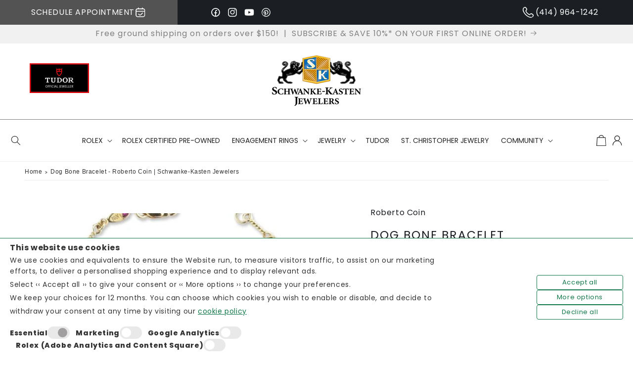

--- FILE ---
content_type: text/html; charset=utf-8
request_url: https://schwanke-kasten.com/collections/stacks-layers/products/dog-bone-bracelet
body_size: 81110
content:
<!doctype html>
<html class="no-js" lang="en">
  <head>
    <!-- Owl Carousel CSS -->
  <link href="https://cdnjs.cloudflare.com/ajax/libs/OwlCarousel2/2.3.4/assets/owl.carousel.min.css" rel="stylesheet" type="text/css" media="all" />
  <link href="https://cdnjs.cloudflare.com/ajax/libs/OwlCarousel2/2.3.4/assets/owl.theme.default.min.css" rel="stylesheet" type="text/css" media="all" />
  <!-- jQuery (Shopify often includes it, but add this to be sure it's before Owl Carousel) -->
  <script defer src="https://code.jquery.com/jquery-3.6.0.min.js"></script>

  <!-- Owl Carousel JS -->
  <script async src="https://cdnjs.cloudflare.com/ajax/libs/OwlCarousel2/2.3.4/owl.carousel.min.js"></script>


	<!-- Added by AVADA SEO Suite -->
	 

	<!-- /Added by AVADA SEO Suite -->
    <meta charset="utf-8">
    <meta http-equiv="X-UA-Compatible" content="IE=edge">
    <meta name="viewport" content="width=device-width,initial-scale=1">
    <meta name="theme-color" content="">
    <!--<link rel="canonical" href="https://schwanke-kasten.com/products/dog-bone-bracelet">--><link rel="icon" type="image/png" href="//schwanke-kasten.com/cdn/shop/files/favicon.jpg?crop=center&height=32&v=1714073611&width=32"><link rel="preconnect" href="https://fonts.shopifycdn.com" crossorigin><meta name="google-site-verification" content="pct9n9jR73jUAgI_D7aMM1rO0VgPK4cuV5I5m8MCcQE" />

    <!-- Google Tag Manager -->
    <script>(function(w,d,s,l,i){w[l]=w[l]||[];w[l].push({'gtm.start':
    new Date().getTime(),event:'gtm.js'});var f=d.getElementsByTagName(s)[0],
    j=d.createElement(s),dl=l!='dataLayer'?'&l='+l:'';j.async=true;j.src=
    'https://www.googletagmanager.com/gtm.js?id='+i+dl;f.parentNode.insertBefore(j,f);
    })(window,document,'script','dataLayer','GTM-MFG3CT3');</script>
    <!-- End Google Tag Manager -->

    <title>
      Dog Bone Bracelet - Roberto Coin | Schwanke-Kasten Jewelers
</title>

    <!-- SEO -->
    <title>
      Dog Bone Bracelet - Roberto Coin | Schwanke-Kasten Jewelers
</title>

    
      <meta name="description" content="The Roberto Coin &quot;Dog-Bone&quot; Bracelet is a very comfortable 18ct white or yellow gold 7&quot; bracelet that features 4 bezel set diamond accents (approximately 0.16 tcw). If you would like to view this bracelet at our Whitefish Bay store, please call 414-964-1242 to ensure in store availability. Thank you.">
    

    

<meta property="og:site_name" content="Schwanke-Kasten Jewelers">
<meta property="og:url" content="https://schwanke-kasten.com/products/dog-bone-bracelet">
<meta property="og:title" content="Dog Bone Bracelet - Roberto Coin | Schwanke-Kasten Jewelers">
<meta property="og:type" content="product">
<meta property="og:description" content="The Roberto Coin &quot;Dog-Bone&quot; Bracelet is a very comfortable 18ct white or yellow gold 7&quot; bracelet that features 4 bezel set diamond accents (approximately 0.16 tcw). If you would like to view this bracelet at our Whitefish Bay store, please call 414-964-1242 to ensure in store availability. Thank you."><meta property="og:image" content="http://schwanke-kasten.com/cdn/shop/files/quartz-gmt_1_ced57ec2-01ca-447f-955c-f032e244f83c.jpg?v=1713472967">
  <meta property="og:image:secure_url" content="https://schwanke-kasten.com/cdn/shop/files/quartz-gmt_1_ced57ec2-01ca-447f-955c-f032e244f83c.jpg?v=1713472967">
  <meta property="og:image:width" content="750">
  <meta property="og:image:height" content="750"><meta property="og:price:amount" content="1,620.00">
  <meta property="og:price:currency" content="USD"><meta name="twitter:card" content="summary_large_image">
<meta name="twitter:title" content="Dog Bone Bracelet - Roberto Coin | Schwanke-Kasten Jewelers">
<meta name="twitter:description" content="The Roberto Coin &quot;Dog-Bone&quot; Bracelet is a very comfortable 18ct white or yellow gold 7&quot; bracelet that features 4 bezel set diamond accents (approximately 0.16 tcw). If you would like to view this bracelet at our Whitefish Bay store, please call 414-964-1242 to ensure in store availability. Thank you.">


    
    <link rel="canonical" href="https://schwanke-kasten.com/products/dog-bone-bracelet">
    
    <!-- #/ SEO -->
    
    

    <script>
  window.lazySizesConfig = window.lazySizesConfig || {};

  lazySizesConfig.expand = 300;
  lazySizesConfig.loadHidden = false;

  /*! lazysizes - v5.2.2 - bgset plugin */
  !(function (e, t) {
    var a = function () {
      t(e.lazySizes), e.removeEventListener('lazyunveilread', a, !0);
    };
    (t = t.bind(null, e, e.document)),
      'object' == typeof module && module.exports
        ? t(require('lazysizes'))
        : 'function' == typeof define && define.amd
        ? define(['lazysizes'], t)
        : e.lazySizes
        ? a()
        : e.addEventListener('lazyunveilread', a, !0);
  })(window, function (e, z, g) {
    'use strict';
    var c, y, b, f, i, s, n, v, m;
    e.addEventListener &&
      ((c = g.cfg),
      (y = /\s+/g),
      (b = /\s*\|\s+|\s+\|\s*/g),
      (f = /^(.+?)(?:\s+\[\s*(.+?)\s*\])(?:\s+\[\s*(.+?)\s*\])?$/),
      (i = /^\s*\(*\s*type\s*:\s*(.+?)\s*\)*\s*$/),
      (s = /\(|\)|'/),
      (n = { contain: 1, cover: 1 }),
      (v = function (e, t) {
        var a;
        t && ((a = t.match(i)) && a[1] ? e.setAttribute('type', a[1]) : e.setAttribute('media', c.customMedia[t] || t));
      }),
      (m = function (e) {
        var t, a, i, r;
        e.target._lazybgset &&
          ((a = (t = e.target)._lazybgset),
          (i = t.currentSrc || t.src) &&
            ((r = g.fire(a, 'bgsetproxy', { src: i, useSrc: s.test(i) ? JSON.stringify(i) : i })).defaultPrevented ||
              (a.style.backgroundImage = 'url(' + r.detail.useSrc + ')')),
          t._lazybgsetLoading && (g.fire(a, '_lazyloaded', {}, !1, !0), delete t._lazybgsetLoading));
      }),
      addEventListener('lazybeforeunveil', function (e) {
        var t, a, i, r, s, n, l, d, o, u;
        !e.defaultPrevented &&
          (t = e.target.getAttribute('data-bgset')) &&
          ((o = e.target),
          ((u = z.createElement('img')).alt = ''),
          (u._lazybgsetLoading = !0),
          (e.detail.firesLoad = !0),
          (a = t),
          (i = o),
          (r = u),
          (s = z.createElement('picture')),
          (n = i.getAttribute(c.sizesAttr)),
          (l = i.getAttribute('data-ratio')),
          (d = i.getAttribute('data-optimumx')),
          i._lazybgset && i._lazybgset.parentNode == i && i.removeChild(i._lazybgset),
          Object.defineProperty(r, '_lazybgset', { value: i, writable: !0 }),
          Object.defineProperty(i, '_lazybgset', { value: s, writable: !0 }),
          (a = a.replace(y, ' ').split(b)),
          (s.style.display = 'none'),
          (r.className = c.lazyClass),
          1 != a.length || n || (n = 'auto'),
          a.forEach(function (e) {
            var t,
              a = z.createElement('source');
            n && 'auto' != n && a.setAttribute('sizes', n),
              (t = e.match(f))
                ? (a.setAttribute(c.srcsetAttr, t[1]), v(a, t[2]), v(a, t[3]))
                : a.setAttribute(c.srcsetAttr, e),
              s.appendChild(a);
          }),
          n && (r.setAttribute(c.sizesAttr, n), i.removeAttribute(c.sizesAttr), i.removeAttribute('sizes')),
          d && r.setAttribute('data-optimumx', d),
          l && r.setAttribute('data-ratio', l),
          s.appendChild(r),
          i.appendChild(s),
          setTimeout(function () {
            g.loader.unveil(u),
              g.rAF(function () {
                g.fire(u, '_lazyloaded', {}, !0, !0), u.complete && m({ target: u });
              });
          }));
      }),
      z.addEventListener('load', m, !0),
      e.addEventListener(
        'lazybeforesizes',
        function (e) {
          var t, a, i, r;
          e.detail.instance == g &&
            e.target._lazybgset &&
            e.detail.dataAttr &&
            ((t = e.target._lazybgset),
            (i = t),
            (r = (getComputedStyle(i) || { getPropertyValue: function () {} }).getPropertyValue('background-size')),
            !n[r] && n[i.style.backgroundSize] && (r = i.style.backgroundSize),
            n[(a = r)] &&
              ((e.target._lazysizesParentFit = a),
              g.rAF(function () {
                e.target.setAttribute('data-parent-fit', a),
                  e.target._lazysizesParentFit && delete e.target._lazysizesParentFit;
              })));
        },
        !0
      ),
      z.documentElement.addEventListener('lazybeforesizes', function (e) {
        var t, a;
        !e.defaultPrevented &&
          e.target._lazybgset &&
          e.detail.instance == g &&
          (e.detail.width =
            ((t = e.target._lazybgset),
            (a = g.gW(t, t.parentNode)),
            (!t._lazysizesWidth || a > t._lazysizesWidth) && (t._lazysizesWidth = a),
            t._lazysizesWidth));
      }));
  });

  /*! lazysizes - v5.2.2 */
  !(function (e) {
    var t = (function (u, D, f) {
      'use strict';
      var k, H;
      if (
        ((function () {
          var e;
          var t = {
            lazyClass: 'lazyload',
            loadedClass: 'lazyloaded',
            loadingClass: 'lazyloading',
            preloadClass: 'lazypreload',
            errorClass: 'lazyerror',
            autosizesClass: 'lazyautosizes',
            srcAttr: 'data-src',
            srcsetAttr: 'data-srcset',
            sizesAttr: 'data-sizes',
            minSize: 40,
            customMedia: {},
            init: true,
            expFactor: 1.5,
            hFac: 0.8,
            loadMode: 2,
            loadHidden: true,
            ricTimeout: 0,
            throttleDelay: 125,
          };
          H = u.lazySizesConfig || u.lazysizesConfig || {};
          for (e in t) {
            if (!(e in H)) {
              H[e] = t[e];
            }
          }
        })(),
        !D || !D.getElementsByClassName)
      ) {
        return { init: function () {}, cfg: H, noSupport: true };
      }
      var O = D.documentElement,
        a = u.HTMLPictureElement,
        P = 'addEventListener',
        $ = 'getAttribute',
        q = u[P].bind(u),
        I = u.setTimeout,
        U = u.requestAnimationFrame || I,
        l = u.requestIdleCallback,
        j = /^picture$/i,
        r = ['load', 'error', 'lazyincluded', '_lazyloaded'],
        i = {},
        G = Array.prototype.forEach,
        J = function (e, t) {
          if (!i[t]) {
            i[t] = new RegExp('(\\s|^)' + t + '(\\s|$)');
          }
          return i[t].test(e[$]('class') || '') && i[t];
        },
        K = function (e, t) {
          if (!J(e, t)) {
            e.setAttribute('class', (e[$]('class') || '').trim() + ' ' + t);
          }
        },
        Q = function (e, t) {
          var i;
          if ((i = J(e, t))) {
            e.setAttribute('class', (e[$]('class') || '').replace(i, ' '));
          }
        },
        V = function (t, i, e) {
          var a = e ? P : 'removeEventListener';
          if (e) {
            V(t, i);
          }
          r.forEach(function (e) {
            t[a](e, i);
          });
        },
        X = function (e, t, i, a, r) {
          var n = D.createEvent('Event');
          if (!i) {
            i = {};
          }
          i.instance = k;
          n.initEvent(t, !a, !r);
          n.detail = i;
          e.dispatchEvent(n);
          return n;
        },
        Y = function (e, t) {
          var i;
          if (!a && (i = u.picturefill || H.pf)) {
            if (t && t.src && !e[$]('srcset')) {
              e.setAttribute('srcset', t.src);
            }
            i({ reevaluate: true, elements: [e] });
          } else if (t && t.src) {
            e.src = t.src;
          }
        },
        Z = function (e, t) {
          return (getComputedStyle(e, null) || {})[t];
        },
        s = function (e, t, i) {
          i = i || e.offsetWidth;
          while (i < H.minSize && t && !e._lazysizesWidth) {
            i = t.offsetWidth;
            t = t.parentNode;
          }
          return i;
        },
        ee = (function () {
          var i, a;
          var t = [];
          var r = [];
          var n = t;
          var s = function () {
            var e = n;
            n = t.length ? r : t;
            i = true;
            a = false;
            while (e.length) {
              e.shift()();
            }
            i = false;
          };
          var e = function (e, t) {
            if (i && !t) {
              e.apply(this, arguments);
            } else {
              n.push(e);
              if (!a) {
                a = true;
                (D.hidden ? I : U)(s);
              }
            }
          };
          e._lsFlush = s;
          return e;
        })(),
        te = function (i, e) {
          return e
            ? function () {
                ee(i);
              }
            : function () {
                var e = this;
                var t = arguments;
                ee(function () {
                  i.apply(e, t);
                });
              };
        },
        ie = function (e) {
          var i;
          var a = 0;
          var r = H.throttleDelay;
          var n = H.ricTimeout;
          var t = function () {
            i = false;
            a = f.now();
            e();
          };
          var s =
            l && n > 49
              ? function () {
                  l(t, { timeout: n });
                  if (n !== H.ricTimeout) {
                    n = H.ricTimeout;
                  }
                }
              : te(function () {
                  I(t);
                }, true);
          return function (e) {
            var t;
            if ((e = e === true)) {
              n = 33;
            }
            if (i) {
              return;
            }
            i = true;
            t = r - (f.now() - a);
            if (t < 0) {
              t = 0;
            }
            if (e || t < 9) {
              s();
            } else {
              I(s, t);
            }
          };
        },
        ae = function (e) {
          var t, i;
          var a = 99;
          var r = function () {
            t = null;
            e();
          };
          var n = function () {
            var e = f.now() - i;
            if (e < a) {
              I(n, a - e);
            } else {
              (l || r)(r);
            }
          };
          return function () {
            i = f.now();
            if (!t) {
              t = I(n, a);
            }
          };
        },
        e = (function () {
          var v, m, c, h, e;
          var y, z, g, p, C, b, A;
          var n = /^img$/i;
          var d = /^iframe$/i;
          var E = 'onscroll' in u && !/(gle|ing)bot/.test(navigator.userAgent);
          var _ = 0;
          var w = 0;
          var N = 0;
          var M = -1;
          var x = function (e) {
            N--;
            if (!e || N < 0 || !e.target) {
              N = 0;
            }
          };
          var W = function (e) {
            if (A == null) {
              A = Z(D.body, 'visibility') == 'hidden';
            }
            return A || !(Z(e.parentNode, 'visibility') == 'hidden' && Z(e, 'visibility') == 'hidden');
          };
          var S = function (e, t) {
            var i;
            var a = e;
            var r = W(e);
            g -= t;
            b += t;
            p -= t;
            C += t;
            while (r && (a = a.offsetParent) && a != D.body && a != O) {
              r = (Z(a, 'opacity') || 1) > 0;
              if (r && Z(a, 'overflow') != 'visible') {
                i = a.getBoundingClientRect();
                r = C > i.left && p < i.right && b > i.top - 1 && g < i.bottom + 1;
              }
            }
            return r;
          };
          var t = function () {
            var e, t, i, a, r, n, s, l, o, u, f, c;
            var d = k.elements;
            if ((h = H.loadMode) && N < 8 && (e = d.length)) {
              t = 0;
              M++;
              for (; t < e; t++) {
                if (!d[t] || d[t]._lazyRace) {
                  continue;
                }
                if (!E || (k.prematureUnveil && k.prematureUnveil(d[t]))) {
                  R(d[t]);
                  continue;
                }
                if (!(l = d[t][$]('data-expand')) || !(n = l * 1)) {
                  n = w;
                }
                if (!u) {
                  u = !H.expand || H.expand < 1 ? (O.clientHeight > 500 && O.clientWidth > 500 ? 500 : 370) : H.expand;
                  k._defEx = u;
                  f = u * H.expFactor;
                  c = H.hFac;
                  A = null;
                  if (w < f && N < 1 && M > 2 && h > 2 && !D.hidden) {
                    w = f;
                    M = 0;
                  } else if (h > 1 && M > 1 && N < 6) {
                    w = u;
                  } else {
                    w = _;
                  }
                }
                if (o !== n) {
                  y = innerWidth + n * c;
                  z = innerHeight + n;
                  s = n * -1;
                  o = n;
                }
                i = d[t].getBoundingClientRect();
                if (
                  (b = i.bottom) >= s &&
                  (g = i.top) <= z &&
                  (C = i.right) >= s * c &&
                  (p = i.left) <= y &&
                  (b || C || p || g) &&
                  (H.loadHidden || W(d[t])) &&
                  ((m && N < 3 && !l && (h < 3 || M < 4)) || S(d[t], n))
                ) {
                  R(d[t]);
                  r = true;
                  if (N > 9) {
                    break;
                  }
                } else if (
                  !r &&
                  m &&
                  !a &&
                  N < 4 &&
                  M < 4 &&
                  h > 2 &&
                  (v[0] || H.preloadAfterLoad) &&
                  (v[0] || (!l && (b || C || p || g || d[t][$](H.sizesAttr) != 'auto')))
                ) {
                  a = v[0] || d[t];
                }
              }
              if (a && !r) {
                R(a);
              }
            }
          };
          var i = ie(t);
          var B = function (e) {
            var t = e.target;
            if (t._lazyCache) {
              delete t._lazyCache;
              return;
            }
            x(e);
            K(t, H.loadedClass);
            Q(t, H.loadingClass);
            V(t, L);
            X(t, 'lazyloaded');
          };
          var a = te(B);
          var L = function (e) {
            a({ target: e.target });
          };
          var T = function (t, i) {
            try {
              t.contentWindow.location.replace(i);
            } catch (e) {
              t.src = i;
            }
          };
          var F = function (e) {
            var t;
            var i = e[$](H.srcsetAttr);
            if ((t = H.customMedia[e[$]('data-media') || e[$]('media')])) {
              e.setAttribute('media', t);
            }
            if (i) {
              e.setAttribute('srcset', i);
            }
          };
          var s = te(function (t, e, i, a, r) {
            var n, s, l, o, u, f;
            if (!(u = X(t, 'lazybeforeunveil', e)).defaultPrevented) {
              if (a) {
                if (i) {
                  K(t, H.autosizesClass);
                } else {
                  t.setAttribute('sizes', a);
                }
              }
              s = t[$](H.srcsetAttr);
              n = t[$](H.srcAttr);
              if (r) {
                l = t.parentNode;
                o = l && j.test(l.nodeName || '');
              }
              f = e.firesLoad || ('src' in t && (s || n || o));
              u = { target: t };
              K(t, H.loadingClass);
              if (f) {
                clearTimeout(c);
                c = I(x, 2500);
                V(t, L, true);
              }
              if (o) {
                G.call(l.getElementsByTagName('source'), F);
              }
              if (s) {
                t.setAttribute('srcset', s);
              } else if (n && !o) {
                if (d.test(t.nodeName)) {
                  T(t, n);
                } else {
                  t.src = n;
                }
              }
              if (r && (s || o)) {
                Y(t, { src: n });
              }
            }
            if (t._lazyRace) {
              delete t._lazyRace;
            }
            Q(t, H.lazyClass);
            ee(function () {
              var e = t.complete && t.naturalWidth > 1;
              if (!f || e) {
                if (e) {
                  K(t, 'ls-is-cached');
                }
                B(u);
                t._lazyCache = true;
                I(function () {
                  if ('_lazyCache' in t) {
                    delete t._lazyCache;
                  }
                }, 9);
              }
              if (t.loading == 'lazy') {
                N--;
              }
            }, true);
          });
          var R = function (e) {
            if (e._lazyRace) {
              return;
            }
            var t;
            var i = n.test(e.nodeName);
            var a = i && (e[$](H.sizesAttr) || e[$]('sizes'));
            var r = a == 'auto';
            if (
              (r || !m) &&
              i &&
              (e[$]('src') || e.srcset) &&
              !e.complete &&
              !J(e, H.errorClass) &&
              J(e, H.lazyClass)
            ) {
              return;
            }
            t = X(e, 'lazyunveilread').detail;
            if (r) {
              re.updateElem(e, true, e.offsetWidth);
            }
            e._lazyRace = true;
            N++;
            s(e, t, r, a, i);
          };
          var r = ae(function () {
            H.loadMode = 3;
            i();
          });
          var l = function () {
            if (H.loadMode == 3) {
              H.loadMode = 2;
            }
            r();
          };
          var o = function () {
            if (m) {
              return;
            }
            if (f.now() - e < 999) {
              I(o, 999);
              return;
            }
            m = true;
            H.loadMode = 3;
            i();
            q('scroll', l, true);
          };
          return {
            _: function () {
              e = f.now();
              k.elements = D.getElementsByClassName(H.lazyClass);
              v = D.getElementsByClassName(H.lazyClass + ' ' + H.preloadClass);
              q('scroll', i, true);
              q('resize', i, true);
              q('pageshow', function (e) {
                if (e.persisted) {
                  var t = D.querySelectorAll('.' + H.loadingClass);
                  if (t.length && t.forEach) {
                    U(function () {
                      t.forEach(function (e) {
                        if (e.complete) {
                          R(e);
                        }
                      });
                    });
                  }
                }
              });
              if (u.MutationObserver) {
                new MutationObserver(i).observe(O, { childList: true, subtree: true, attributes: true });
              } else {
                O[P]('DOMNodeInserted', i, true);
                O[P]('DOMAttrModified', i, true);
                setInterval(i, 999);
              }
              q('hashchange', i, true);
              ['focus', 'mouseover', 'click', 'load', 'transitionend', 'animationend'].forEach(function (e) {
                D[P](e, i, true);
              });
              if (/d$|^c/.test(D.readyState)) {
                o();
              } else {
                q('load', o);
                D[P]('DOMContentLoaded', i);
                I(o, 2e4);
              }
              if (k.elements.length) {
                t();
                ee._lsFlush();
              } else {
                i();
              }
            },
            checkElems: i,
            unveil: R,
            _aLSL: l,
          };
        })(),
        re = (function () {
          var i;
          var n = te(function (e, t, i, a) {
            var r, n, s;
            e._lazysizesWidth = a;
            a += 'px';
            e.setAttribute('sizes', a);
            if (j.test(t.nodeName || '')) {
              r = t.getElementsByTagName('source');
              for (n = 0, s = r.length; n < s; n++) {
                r[n].setAttribute('sizes', a);
              }
            }
            if (!i.detail.dataAttr) {
              Y(e, i.detail);
            }
          });
          var a = function (e, t, i) {
            var a;
            var r = e.parentNode;
            if (r) {
              i = s(e, r, i);
              a = X(e, 'lazybeforesizes', { width: i, dataAttr: !!t });
              if (!a.defaultPrevented) {
                i = a.detail.width;
                if (i && i !== e._lazysizesWidth) {
                  n(e, r, a, i);
                }
              }
            }
          };
          var e = function () {
            var e;
            var t = i.length;
            if (t) {
              e = 0;
              for (; e < t; e++) {
                a(i[e]);
              }
            }
          };
          var t = ae(e);
          return {
            _: function () {
              i = D.getElementsByClassName(H.autosizesClass);
              q('resize', t);
            },
            checkElems: t,
            updateElem: a,
          };
        })(),
        t = function () {
          if (!t.i && D.getElementsByClassName) {
            t.i = true;
            re._();
            e._();
          }
        };
      return (
        I(function () {
          H.init && t();
        }),
        (k = { cfg: H, autoSizer: re, loader: e, init: t, uP: Y, aC: K, rC: Q, hC: J, fire: X, gW: s, rAF: ee })
      );
    })(e, e.document, Date);
    (e.lazySizes = t), 'object' == typeof module && module.exports && (module.exports = t);
  })('undefined' != typeof window ? window : {});
</script>

    <script src="//schwanke-kasten.com/cdn/shop/t/6/assets/flickity.min.js?v=114460508543641870001713453497" defer="defer"></script>
    <script src="//schwanke-kasten.com/cdn/shop/t/6/assets/swiper-bundle.min.js?v=10094408239294256371716994458" defer="defer"></script>
    <script src="//schwanke-kasten.com/cdn/shop/t/6/assets/fancybox.js?v=69825685742949912601713968689" defer="defer"></script>
    <script src="//schwanke-kasten.com/cdn/shop/t/6/assets/lazyframe.js?v=3549934680647651091714155173" defer="defer"></script>
    <script src="//schwanke-kasten.com/cdn/shop/t/6/assets/sections.js?v=9837153144739355731713968692" defer="defer"></script>
    <script src="//schwanke-kasten.com/cdn/shop/t/6/assets/app.js?v=27535207025609177371714155172" defer="defer"></script>
    <script src="//schwanke-kasten.com/cdn/shop/t/6/assets/constants.js?v=58251544750838685771713453497" defer="defer"></script>
    <script src="//schwanke-kasten.com/cdn/shop/t/6/assets/pubsub.js?v=158357773527763999511713453497" defer="defer"></script>
    <script src="//schwanke-kasten.com/cdn/shop/t/6/assets/global.js?v=13011185714292858211724857728" defer="defer"></script><script src="//schwanke-kasten.com/cdn/shop/t/6/assets/animations.js?v=88693664871331136111713453496" defer="defer"></script><script>window.performance && window.performance.mark && window.performance.mark('shopify.content_for_header.start');</script><meta name="google-site-verification" content="UuXKhULAUQ5mLt1Dvjw0CZFq10X6TrCh7nJr8yekFk8">
<meta name="facebook-domain-verification" content="6ij9w62xhzb8aslxku71kzej4sqvso">
<meta id="shopify-digital-wallet" name="shopify-digital-wallet" content="/64286720052/digital_wallets/dialog">
<link rel="alternate" type="application/json+oembed" href="https://schwanke-kasten.com/products/dog-bone-bracelet.oembed">
<script async="async" src="/checkouts/internal/preloads.js?locale=en-US"></script>
<script id="shopify-features" type="application/json">{"accessToken":"b7b51ac52e7242479e47f1a6aaacf1cb","betas":["rich-media-storefront-analytics"],"domain":"schwanke-kasten.com","predictiveSearch":true,"shopId":64286720052,"locale":"en"}</script>
<script>var Shopify = Shopify || {};
Shopify.shop = "schwanke-kasten-sas.myshopify.com";
Shopify.locale = "en";
Shopify.currency = {"active":"USD","rate":"1.0"};
Shopify.country = "US";
Shopify.theme = {"name":"shopify.schwanke.kasten.sas\/main","id":133870944308,"schema_name":"Bespoke V7","schema_version":"1.0.1","theme_store_id":null,"role":"main"};
Shopify.theme.handle = "null";
Shopify.theme.style = {"id":null,"handle":null};
Shopify.cdnHost = "schwanke-kasten.com/cdn";
Shopify.routes = Shopify.routes || {};
Shopify.routes.root = "/";</script>
<script type="module">!function(o){(o.Shopify=o.Shopify||{}).modules=!0}(window);</script>
<script>!function(o){function n(){var o=[];function n(){o.push(Array.prototype.slice.apply(arguments))}return n.q=o,n}var t=o.Shopify=o.Shopify||{};t.loadFeatures=n(),t.autoloadFeatures=n()}(window);</script>
<script id="shop-js-analytics" type="application/json">{"pageType":"product"}</script>
<script defer="defer" async type="module" src="//schwanke-kasten.com/cdn/shopifycloud/shop-js/modules/v2/client.init-shop-cart-sync_BT-GjEfc.en.esm.js"></script>
<script defer="defer" async type="module" src="//schwanke-kasten.com/cdn/shopifycloud/shop-js/modules/v2/chunk.common_D58fp_Oc.esm.js"></script>
<script defer="defer" async type="module" src="//schwanke-kasten.com/cdn/shopifycloud/shop-js/modules/v2/chunk.modal_xMitdFEc.esm.js"></script>
<script type="module">
  await import("//schwanke-kasten.com/cdn/shopifycloud/shop-js/modules/v2/client.init-shop-cart-sync_BT-GjEfc.en.esm.js");
await import("//schwanke-kasten.com/cdn/shopifycloud/shop-js/modules/v2/chunk.common_D58fp_Oc.esm.js");
await import("//schwanke-kasten.com/cdn/shopifycloud/shop-js/modules/v2/chunk.modal_xMitdFEc.esm.js");

  window.Shopify.SignInWithShop?.initShopCartSync?.({"fedCMEnabled":true,"windoidEnabled":true});

</script>
<script>(function() {
  var isLoaded = false;
  function asyncLoad() {
    if (isLoaded) return;
    isLoaded = true;
    var urls = ["\/\/d1liekpayvooaz.cloudfront.net\/apps\/customizery\/customizery.js?shop=schwanke-kasten-sas.myshopify.com"];
    for (var i = 0; i < urls.length; i++) {
      var s = document.createElement('script');
      s.type = 'text/javascript';
      s.async = true;
      s.src = urls[i];
      var x = document.getElementsByTagName('script')[0];
      x.parentNode.insertBefore(s, x);
    }
  };
  if(window.attachEvent) {
    window.attachEvent('onload', asyncLoad);
  } else {
    window.addEventListener('load', asyncLoad, false);
  }
})();</script>
<script id="__st">var __st={"a":64286720052,"offset":-21600,"reqid":"74c88663-c1ee-42f6-9ca8-307260fcf4f6-1769230241","pageurl":"schwanke-kasten.com\/collections\/stacks-layers\/products\/dog-bone-bracelet","u":"275b3e89d32a","p":"product","rtyp":"product","rid":7374149124148};</script>
<script>window.ShopifyPaypalV4VisibilityTracking = true;</script>
<script id="captcha-bootstrap">!function(){'use strict';const t='contact',e='account',n='new_comment',o=[[t,t],['blogs',n],['comments',n],[t,'customer']],c=[[e,'customer_login'],[e,'guest_login'],[e,'recover_customer_password'],[e,'create_customer']],r=t=>t.map((([t,e])=>`form[action*='/${t}']:not([data-nocaptcha='true']) input[name='form_type'][value='${e}']`)).join(','),a=t=>()=>t?[...document.querySelectorAll(t)].map((t=>t.form)):[];function s(){const t=[...o],e=r(t);return a(e)}const i='password',u='form_key',d=['recaptcha-v3-token','g-recaptcha-response','h-captcha-response',i],f=()=>{try{return window.sessionStorage}catch{return}},m='__shopify_v',_=t=>t.elements[u];function p(t,e,n=!1){try{const o=window.sessionStorage,c=JSON.parse(o.getItem(e)),{data:r}=function(t){const{data:e,action:n}=t;return t[m]||n?{data:e,action:n}:{data:t,action:n}}(c);for(const[e,n]of Object.entries(r))t.elements[e]&&(t.elements[e].value=n);n&&o.removeItem(e)}catch(o){console.error('form repopulation failed',{error:o})}}const l='form_type',E='cptcha';function T(t){t.dataset[E]=!0}const w=window,h=w.document,L='Shopify',v='ce_forms',y='captcha';let A=!1;((t,e)=>{const n=(g='f06e6c50-85a8-45c8-87d0-21a2b65856fe',I='https://cdn.shopify.com/shopifycloud/storefront-forms-hcaptcha/ce_storefront_forms_captcha_hcaptcha.v1.5.2.iife.js',D={infoText:'Protected by hCaptcha',privacyText:'Privacy',termsText:'Terms'},(t,e,n)=>{const o=w[L][v],c=o.bindForm;if(c)return c(t,g,e,D).then(n);var r;o.q.push([[t,g,e,D],n]),r=I,A||(h.body.append(Object.assign(h.createElement('script'),{id:'captcha-provider',async:!0,src:r})),A=!0)});var g,I,D;w[L]=w[L]||{},w[L][v]=w[L][v]||{},w[L][v].q=[],w[L][y]=w[L][y]||{},w[L][y].protect=function(t,e){n(t,void 0,e),T(t)},Object.freeze(w[L][y]),function(t,e,n,w,h,L){const[v,y,A,g]=function(t,e,n){const i=e?o:[],u=t?c:[],d=[...i,...u],f=r(d),m=r(i),_=r(d.filter((([t,e])=>n.includes(e))));return[a(f),a(m),a(_),s()]}(w,h,L),I=t=>{const e=t.target;return e instanceof HTMLFormElement?e:e&&e.form},D=t=>v().includes(t);t.addEventListener('submit',(t=>{const e=I(t);if(!e)return;const n=D(e)&&!e.dataset.hcaptchaBound&&!e.dataset.recaptchaBound,o=_(e),c=g().includes(e)&&(!o||!o.value);(n||c)&&t.preventDefault(),c&&!n&&(function(t){try{if(!f())return;!function(t){const e=f();if(!e)return;const n=_(t);if(!n)return;const o=n.value;o&&e.removeItem(o)}(t);const e=Array.from(Array(32),(()=>Math.random().toString(36)[2])).join('');!function(t,e){_(t)||t.append(Object.assign(document.createElement('input'),{type:'hidden',name:u})),t.elements[u].value=e}(t,e),function(t,e){const n=f();if(!n)return;const o=[...t.querySelectorAll(`input[type='${i}']`)].map((({name:t})=>t)),c=[...d,...o],r={};for(const[a,s]of new FormData(t).entries())c.includes(a)||(r[a]=s);n.setItem(e,JSON.stringify({[m]:1,action:t.action,data:r}))}(t,e)}catch(e){console.error('failed to persist form',e)}}(e),e.submit())}));const S=(t,e)=>{t&&!t.dataset[E]&&(n(t,e.some((e=>e===t))),T(t))};for(const o of['focusin','change'])t.addEventListener(o,(t=>{const e=I(t);D(e)&&S(e,y())}));const B=e.get('form_key'),M=e.get(l),P=B&&M;t.addEventListener('DOMContentLoaded',(()=>{const t=y();if(P)for(const e of t)e.elements[l].value===M&&p(e,B);[...new Set([...A(),...v().filter((t=>'true'===t.dataset.shopifyCaptcha))])].forEach((e=>S(e,t)))}))}(h,new URLSearchParams(w.location.search),n,t,e,['guest_login'])})(!0,!0)}();</script>
<script integrity="sha256-4kQ18oKyAcykRKYeNunJcIwy7WH5gtpwJnB7kiuLZ1E=" data-source-attribution="shopify.loadfeatures" defer="defer" src="//schwanke-kasten.com/cdn/shopifycloud/storefront/assets/storefront/load_feature-a0a9edcb.js" crossorigin="anonymous"></script>
<script data-source-attribution="shopify.dynamic_checkout.dynamic.init">var Shopify=Shopify||{};Shopify.PaymentButton=Shopify.PaymentButton||{isStorefrontPortableWallets:!0,init:function(){window.Shopify.PaymentButton.init=function(){};var t=document.createElement("script");t.src="https://schwanke-kasten.com/cdn/shopifycloud/portable-wallets/latest/portable-wallets.en.js",t.type="module",document.head.appendChild(t)}};
</script>
<script data-source-attribution="shopify.dynamic_checkout.buyer_consent">
  function portableWalletsHideBuyerConsent(e){var t=document.getElementById("shopify-buyer-consent"),n=document.getElementById("shopify-subscription-policy-button");t&&n&&(t.classList.add("hidden"),t.setAttribute("aria-hidden","true"),n.removeEventListener("click",e))}function portableWalletsShowBuyerConsent(e){var t=document.getElementById("shopify-buyer-consent"),n=document.getElementById("shopify-subscription-policy-button");t&&n&&(t.classList.remove("hidden"),t.removeAttribute("aria-hidden"),n.addEventListener("click",e))}window.Shopify?.PaymentButton&&(window.Shopify.PaymentButton.hideBuyerConsent=portableWalletsHideBuyerConsent,window.Shopify.PaymentButton.showBuyerConsent=portableWalletsShowBuyerConsent);
</script>
<script data-source-attribution="shopify.dynamic_checkout.cart.bootstrap">document.addEventListener("DOMContentLoaded",(function(){function t(){return document.querySelector("shopify-accelerated-checkout-cart, shopify-accelerated-checkout")}if(t())Shopify.PaymentButton.init();else{new MutationObserver((function(e,n){t()&&(Shopify.PaymentButton.init(),n.disconnect())})).observe(document.body,{childList:!0,subtree:!0})}}));
</script>
<link id="shopify-accelerated-checkout-styles" rel="stylesheet" media="screen" href="https://schwanke-kasten.com/cdn/shopifycloud/portable-wallets/latest/accelerated-checkout-backwards-compat.css" crossorigin="anonymous">
<style id="shopify-accelerated-checkout-cart">
        #shopify-buyer-consent {
  margin-top: 1em;
  display: inline-block;
  width: 100%;
}

#shopify-buyer-consent.hidden {
  display: none;
}

#shopify-subscription-policy-button {
  background: none;
  border: none;
  padding: 0;
  text-decoration: underline;
  font-size: inherit;
  cursor: pointer;
}

#shopify-subscription-policy-button::before {
  box-shadow: none;
}

      </style>
<script id="sections-script" data-sections="header" defer="defer" src="//schwanke-kasten.com/cdn/shop/t/6/compiled_assets/scripts.js?v=15915"></script>
<script>window.performance && window.performance.mark && window.performance.mark('shopify.content_for_header.end');</script>

    <link href="//schwanke-kasten.com/cdn/shop/t/6/assets/swiper-bundle.min.css?v=27124636983983341591713968692" rel="stylesheet" type="text/css" media="all" />
    <link href="//schwanke-kasten.com/cdn/shop/t/6/assets/fancybox.css?v=19278034316635137701713968688" rel="stylesheet" type="text/css" media="all" />
    <link href="//schwanke-kasten.com/cdn/shop/t/6/assets/flicktity.min.css?v=12404722746677358661713453496" rel="stylesheet" type="text/css" media="all" />
    

<style data-shopify>
  @font-face {
  font-family: Poppins;
  font-weight: 400;
  font-style: normal;
  font-display: swap;
  src: url("//schwanke-kasten.com/cdn/fonts/poppins/poppins_n4.0ba78fa5af9b0e1a374041b3ceaadf0a43b41362.woff2") format("woff2"),
       url("//schwanke-kasten.com/cdn/fonts/poppins/poppins_n4.214741a72ff2596839fc9760ee7a770386cf16ca.woff") format("woff");
}

  @font-face {
  font-family: Poppins;
  font-weight: 700;
  font-style: normal;
  font-display: swap;
  src: url("//schwanke-kasten.com/cdn/fonts/poppins/poppins_n7.56758dcf284489feb014a026f3727f2f20a54626.woff2") format("woff2"),
       url("//schwanke-kasten.com/cdn/fonts/poppins/poppins_n7.f34f55d9b3d3205d2cd6f64955ff4b36f0cfd8da.woff") format("woff");
}

  @font-face {
  font-family: Poppins;
  font-weight: 400;
  font-style: italic;
  font-display: swap;
  src: url("//schwanke-kasten.com/cdn/fonts/poppins/poppins_i4.846ad1e22474f856bd6b81ba4585a60799a9f5d2.woff2") format("woff2"),
       url("//schwanke-kasten.com/cdn/fonts/poppins/poppins_i4.56b43284e8b52fc64c1fd271f289a39e8477e9ec.woff") format("woff");
}

  @font-face {
  font-family: Poppins;
  font-weight: 700;
  font-style: italic;
  font-display: swap;
  src: url("//schwanke-kasten.com/cdn/fonts/poppins/poppins_i7.42fd71da11e9d101e1e6c7932199f925f9eea42d.woff2") format("woff2"),
       url("//schwanke-kasten.com/cdn/fonts/poppins/poppins_i7.ec8499dbd7616004e21155106d13837fff4cf556.woff") format("woff");
}

  @font-face {
  font-family: Assistant;
  font-weight: 400;
  font-style: normal;
  font-display: swap;
  src: url("//schwanke-kasten.com/cdn/fonts/assistant/assistant_n4.9120912a469cad1cc292572851508ca49d12e768.woff2") format("woff2"),
       url("//schwanke-kasten.com/cdn/fonts/assistant/assistant_n4.6e9875ce64e0fefcd3f4446b7ec9036b3ddd2985.woff") format("woff");
}


  
    :root,
    .color-scheme-1 {
      --color-background: 255,255,255;
      --color-background-2: 255,255,255;
    
      --gradient-background: #ffffff;
    

    

    --color-foreground: 51,51,51;
    --color-foreground-2: 18,18,18;
    --color-foreground-3: 18,18,18;
    --color-hignlights: 161,136,3;
    --color-background-contrast: 191,191,191;
    --color-shadow: 18,18,18;
    --color-button: 18,18,18;
    --color-button-text: 255,255,255;
    --color-secondary-button: 255,255,255;
    --color-secondary-button-text: 18,119,73;
    --color-link: 18,119,73;
    --color-badge-foreground: 51,51,51;
    --color-badge-background: 255,255,255;
    --color-badge-border: 51,51,51;
    --payment-terms-background-color: rgb(255 255 255);
  }
  
    
    .color-scheme-2 {
      --color-background: 241,241,241;
      --color-background-2: 255,255,255;
    
      --gradient-background: #f1f1f1;
    

    

    --color-foreground: 128,128,128;
    --color-foreground-2: 18,18,18;
    --color-foreground-3: 18,18,18;
    --color-hignlights: 18,18,18;
    --color-background-contrast: 177,177,177;
    --color-shadow: 18,18,18;
    --color-button: 18,18,18;
    --color-button-text: 243,243,243;
    --color-secondary-button: 241,241,241;
    --color-secondary-button-text: 18,18,18;
    --color-link: 18,18,18;
    --color-badge-foreground: 128,128,128;
    --color-badge-background: 241,241,241;
    --color-badge-border: 128,128,128;
    --payment-terms-background-color: rgb(241 241 241);
  }
  
    
    .color-scheme-3 {
      --color-background: 255,255,255;
      --color-background-2: 128,128,128;
    
      --gradient-background: #ffffff;
    

    

    --color-foreground: 33,33,33;
    --color-foreground-2: 18,18,18;
    --color-foreground-3: 18,18,18;
    --color-hignlights: 18,18,18;
    --color-background-contrast: 191,191,191;
    --color-shadow: 18,18,18;
    --color-button: 18,18,18;
    --color-button-text: 255,255,255;
    --color-secondary-button: 255,255,255;
    --color-secondary-button-text: 255,255,255;
    --color-link: 255,255,255;
    --color-badge-foreground: 33,33,33;
    --color-badge-background: 255,255,255;
    --color-badge-border: 33,33,33;
    --payment-terms-background-color: rgb(255 255 255);
  }
  
    
    .color-scheme-4 {
      --color-background: 255,255,255;
      --color-background-2: 248,248,248;
    
      --gradient-background: #ffffff;
    

    

    --color-foreground: 33,33,33;
    --color-foreground-2: 27,31,35;
    --color-foreground-3: 18,18,18;
    --color-hignlights: 18,18,18;
    --color-background-contrast: 191,191,191;
    --color-shadow: 18,18,18;
    --color-button: 86,86,86;
    --color-button-text: 18,18,18;
    --color-secondary-button: 255,255,255;
    --color-secondary-button-text: 255,255,255;
    --color-link: 255,255,255;
    --color-badge-foreground: 33,33,33;
    --color-badge-background: 255,255,255;
    --color-badge-border: 33,33,33;
    --payment-terms-background-color: rgb(255 255 255);
  }
  
    
    .color-scheme-5 {
      --color-background: 255,255,255;
      --color-background-2: 247,247,247;
    
      --gradient-background: #ffffff;
    

    

    --color-foreground: 255,255,255;
    --color-foreground-2: 18,18,18;
    --color-foreground-3: 18,18,18;
    --color-hignlights: 18,18,18;
    --color-background-contrast: 191,191,191;
    --color-shadow: 18,18,18;
    --color-button: 86,86,86;
    --color-button-text: 51,79,180;
    --color-secondary-button: 255,255,255;
    --color-secondary-button-text: 255,255,255;
    --color-link: 255,255,255;
    --color-badge-foreground: 255,255,255;
    --color-badge-background: 255,255,255;
    --color-badge-border: 255,255,255;
    --payment-terms-background-color: rgb(255 255 255);
  }
  
    
    .color-scheme-b7a5d99d-dcfb-4a54-8187-6ab6b0202f36 {
      --color-background: 255,255,255;
      --color-background-2: 33,33,33;
    
      --gradient-background: #ffffff;
    

    

    --color-foreground: 33,33,33;
    --color-foreground-2: 255,255,255;
    --color-foreground-3: 18,18,18;
    --color-hignlights: 18,18,18;
    --color-background-contrast: 191,191,191;
    --color-shadow: 18,18,18;
    --color-button: 18,18,18;
    --color-button-text: 255,255,255;
    --color-secondary-button: 255,255,255;
    --color-secondary-button-text: 18,18,18;
    --color-link: 18,18,18;
    --color-badge-foreground: 33,33,33;
    --color-badge-background: 255,255,255;
    --color-badge-border: 33,33,33;
    --payment-terms-background-color: rgb(255 255 255);
  }
  
    
    .color-scheme-8a57bcb9-5b12-469b-b4aa-d568922d0c13 {
      --color-background: 247,247,247;
      --color-background-2: 236,240,242;
    
      --gradient-background: #f7f7f7;
    

    

    --color-foreground: 48,62,69;
    --color-foreground-2: 27,31,35;
    --color-foreground-3: 35,44,49;
    --color-hignlights: 217,217,217;
    --color-background-contrast: 183,183,183;
    --color-shadow: 18,18,18;
    --color-button: 18,18,18;
    --color-button-text: 255,255,255;
    --color-secondary-button: 247,247,247;
    --color-secondary-button-text: 18,18,18;
    --color-link: 18,18,18;
    --color-badge-foreground: 48,62,69;
    --color-badge-background: 247,247,247;
    --color-badge-border: 48,62,69;
    --payment-terms-background-color: rgb(247 247 247);
  }
  
    
    .color-scheme-4f900b25-ded4-4a57-8946-61842c430da4 {
      --color-background: 255,255,255;
      --color-background-2: 242,242,242;
    
      --gradient-background: #ffffff;
    

    

    --color-foreground: 27,31,35;
    --color-foreground-2: 18,18,18;
    --color-foreground-3: 18,18,18;
    --color-hignlights: 18,18,18;
    --color-background-contrast: 191,191,191;
    --color-shadow: 18,18,18;
    --color-button: 18,18,18;
    --color-button-text: 18,18,18;
    --color-secondary-button: 255,255,255;
    --color-secondary-button-text: 18,18,18;
    --color-link: 18,18,18;
    --color-badge-foreground: 27,31,35;
    --color-badge-background: 255,255,255;
    --color-badge-border: 27,31,35;
    --payment-terms-background-color: rgb(255 255 255);
  }
  
    
    .color-scheme-aa209f6b-e349-4983-81dc-fc4d5e62b802 {
      --color-background: 255,255,255;
      --color-background-2: 83,83,83;
    
      --gradient-background: #ffffff;
    

    

    --color-foreground: 51,51,51;
    --color-foreground-2: 18,18,18;
    --color-foreground-3: 18,18,18;
    --color-hignlights: 170,170,170;
    --color-background-contrast: 191,191,191;
    --color-shadow: 18,18,18;
    --color-button: 18,18,18;
    --color-button-text: 255,255,255;
    --color-secondary-button: 255,255,255;
    --color-secondary-button-text: 18,18,18;
    --color-link: 18,18,18;
    --color-badge-foreground: 51,51,51;
    --color-badge-background: 255,255,255;
    --color-badge-border: 51,51,51;
    --payment-terms-background-color: rgb(255 255 255);
  }
  
    
    .color-scheme-353feece-0da0-4154-97dd-8d65f2734863 {
      --color-background: 255,255,255;
      --color-background-2: 3,161,150;
    
      --gradient-background: #ffffff;
    

    

    --color-foreground: 255,255,255;
    --color-foreground-2: 18,18,18;
    --color-foreground-3: 18,18,18;
    --color-hignlights: 170,170,170;
    --color-background-contrast: 191,191,191;
    --color-shadow: 18,18,18;
    --color-button: 18,18,18;
    --color-button-text: 255,255,255;
    --color-secondary-button: 255,255,255;
    --color-secondary-button-text: 18,18,18;
    --color-link: 18,18,18;
    --color-badge-foreground: 255,255,255;
    --color-badge-background: 255,255,255;
    --color-badge-border: 255,255,255;
    --payment-terms-background-color: rgb(255 255 255);
  }
  
    
    .color-scheme-ff07d5e3-7196-4bf5-b643-8a35890a813c {
      --color-background: 27,31,35;
      --color-background-2: 83,83,83;
    
      --gradient-background: #1b1f23;
    

    

    --color-foreground: 255,255,255;
    --color-foreground-2: 18,18,18;
    --color-foreground-3: 18,18,18;
    --color-hignlights: 18,18,18;
    --color-background-contrast: 38,44,49;
    --color-shadow: 18,18,18;
    --color-button: 18,18,18;
    --color-button-text: 255,255,255;
    --color-secondary-button: 27,31,35;
    --color-secondary-button-text: 18,18,18;
    --color-link: 18,18,18;
    --color-badge-foreground: 255,255,255;
    --color-badge-background: 27,31,35;
    --color-badge-border: 255,255,255;
    --payment-terms-background-color: rgb(27 31 35);
  }
  
    
    .color-scheme-9adb3d7b-7b77-4fd0-b8af-f5b195bc06ee {
      --color-background: 107,107,107;
      --color-background-2: 255,255,255;
    
      --gradient-background: #6b6b6b;
    

    

    --color-foreground: 255,255,255;
    --color-foreground-2: 18,18,18;
    --color-foreground-3: 255,255,255;
    --color-hignlights: 161,136,3;
    --color-background-contrast: 43,43,43;
    --color-shadow: 18,18,18;
    --color-button: 18,18,18;
    --color-button-text: 255,255,255;
    --color-secondary-button: 107,107,107;
    --color-secondary-button-text: 18,119,73;
    --color-link: 18,119,73;
    --color-badge-foreground: 255,255,255;
    --color-badge-background: 107,107,107;
    --color-badge-border: 255,255,255;
    --payment-terms-background-color: rgb(107 107 107);
  }
  

  body, .color-scheme-1, .color-scheme-2, .color-scheme-3, .color-scheme-4, .color-scheme-5, .color-scheme-b7a5d99d-dcfb-4a54-8187-6ab6b0202f36, .color-scheme-8a57bcb9-5b12-469b-b4aa-d568922d0c13, .color-scheme-4f900b25-ded4-4a57-8946-61842c430da4, .color-scheme-aa209f6b-e349-4983-81dc-fc4d5e62b802, .color-scheme-353feece-0da0-4154-97dd-8d65f2734863, .color-scheme-ff07d5e3-7196-4bf5-b643-8a35890a813c, .color-scheme-9adb3d7b-7b77-4fd0-b8af-f5b195bc06ee {
    color: rgba(var(--color-foreground));
    background-color: rgb(var(--color-background));
  }

  :root {
    --font-body-family: Poppins, sans-serif;
    --font-body-style: normal;
    --font-body-weight: 400;
    --font-body-weight-bold: 700;

    --font-heading-family: Assistant, sans-serif;
    --font-heading-style: normal;
    --font-heading-weight: 400;

    --font-body-scale: 1.0;
    --font-heading-scale: 1.0;

    --media-padding: px;
    --media-border-opacity: 0.05;
    --media-border-width: 1px;
    --media-radius: 0px;
    --media-shadow-opacity: 0.0;
    --media-shadow-horizontal-offset: 0px;
    --media-shadow-vertical-offset: 4px;
    --media-shadow-blur-radius: 5px;
    --media-shadow-visible: 0;

    --page-width: 179rem;
    --width-appointments: 1423px;
    --page-width-margin: 0rem;

    --product-card-image-padding: 0.0rem;
    --product-card-corner-radius: 0.0rem;
    --product-card-text-alignment: left;
    --product-card-border-width: 0.0rem;
    --product-card-border-opacity: 0.1;
    --product-card-shadow-opacity: 0.0;
    --product-card-shadow-visible: 0;
    --product-card-shadow-horizontal-offset: 0.0rem;
    --product-card-shadow-vertical-offset: 0.4rem;
    --product-card-shadow-blur-radius: 0.5rem;

    --collection-card-image-padding: 0.0rem;
    --collection-card-corner-radius: 0.0rem;
    --collection-card-text-alignment: left;
    --collection-card-border-width: 0.0rem;
    --collection-card-border-opacity: 0.1;
    --collection-card-shadow-opacity: 0.0;
    --collection-card-shadow-visible: 0;
    --collection-card-shadow-horizontal-offset: 0.0rem;
    --collection-card-shadow-vertical-offset: 0.4rem;
    --collection-card-shadow-blur-radius: 0.5rem;

    --blog-card-image-padding: 0.0rem;
    --blog-card-corner-radius: 0.0rem;
    --blog-card-text-alignment: left;
    --blog-card-border-width: 0.0rem;
    --blog-card-border-opacity: 0.1;
    --blog-card-shadow-opacity: 0.0;
    --blog-card-shadow-visible: 0;
    --blog-card-shadow-horizontal-offset: 0.0rem;
    --blog-card-shadow-vertical-offset: 0.4rem;
    --blog-card-shadow-blur-radius: 0.5rem;

    --badge-corner-radius: 4.0rem;

    --popup-border-width: 1px;
    --popup-border-opacity: 0.1;
    --popup-corner-radius: 0px;
    --popup-shadow-opacity: 0.05;
    --popup-shadow-horizontal-offset: 0px;
    --popup-shadow-vertical-offset: 4px;
    --popup-shadow-blur-radius: 5px;

    --drawer-border-width: 1px;
    --drawer-border-opacity: 0.1;
    --drawer-shadow-opacity: 0.0;
    --drawer-shadow-horizontal-offset: 0px;
    --drawer-shadow-vertical-offset: 4px;
    --drawer-shadow-blur-radius: 5px;

    --spacing-sections-desktop: 0px;
    --spacing-sections-mobile: 0px;

    --grid-desktop-vertical-spacing: 8px;
    --grid-desktop-horizontal-spacing: 8px;
    --grid-mobile-vertical-spacing: 4px;
    --grid-mobile-horizontal-spacing: 4px;

    --text-boxes-border-opacity: 0.1;
    --text-boxes-border-width: 0px;
    --text-boxes-radius: 0px;
    --text-boxes-shadow-opacity: 0.0;
    --text-boxes-shadow-visible: 0;
    --text-boxes-shadow-horizontal-offset: 0px;
    --text-boxes-shadow-vertical-offset: 4px;
    --text-boxes-shadow-blur-radius: 5px;

    --buttons-radius: 0px;
    --buttons-radius-outset: 0px;
    --buttons-border-width: 1px;
    --buttons-border-opacity: 1.0;
    --buttons-shadow-opacity: 0.0;
    --buttons-shadow-visible: 0;
    --buttons-shadow-horizontal-offset: 0px;
    --buttons-shadow-vertical-offset: 4px;
    --buttons-shadow-blur-radius: 5px;
    --buttons-border-offset: 0px;

    --inputs-radius: 0px;
    --inputs-border-width: 1px;
    --inputs-border-opacity: 0.55;
    --inputs-shadow-opacity: 0.0;
    --inputs-shadow-horizontal-offset: 0px;
    --inputs-margin-offset: 0px;
    --inputs-shadow-vertical-offset: -12px;
    --inputs-shadow-blur-radius: 5px;
    --inputs-radius-outset: 0px;

    --variant-pills-radius: 40px;
    --variant-pills-border-width: 1px;
    --variant-pills-border-opacity: 0.55;
    --variant-pills-shadow-opacity: 0.0;
    --variant-pills-shadow-horizontal-offset: 0px;
    --variant-pills-shadow-vertical-offset: 4px;
    --variant-pills-shadow-blur-radius: 5px;
  }

  *,
  *::before,
  *::after {
    box-sizing: inherit;
  }

  html {
    box-sizing: border-box;
    font-size: calc(var(--font-body-scale) * 62.5%);
    height: 100%;
  }

  body {
    display: grid;
    grid-template-rows: auto auto 1fr auto;
    grid-template-columns: 100%;
    min-height: 100%;
    margin: 0;
    font-size: 1.5rem;
    letter-spacing: 0.06rem;
    line-height: calc(1 + 0.8 / var(--font-body-scale));
    font-family: var(--font-body-family);
    font-style: var(--font-body-style);
    font-weight: var(--font-body-weight);
  }

  @media screen and (min-width: 750px) {
    body {
      font-size: 1.6rem;
    }
  }
</style>

<link href="//schwanke-kasten.com/cdn/shop/t/6/assets/base.css?v=106387010133012064841749652035" rel="stylesheet" type="text/css" media="all" />
<link rel="preload" as="font" href="//schwanke-kasten.com/cdn/fonts/poppins/poppins_n4.0ba78fa5af9b0e1a374041b3ceaadf0a43b41362.woff2" type="font/woff2" crossorigin><link rel="preload" as="font" href="//schwanke-kasten.com/cdn/fonts/assistant/assistant_n4.9120912a469cad1cc292572851508ca49d12e768.woff2" type="font/woff2" crossorigin>
    <link href="//schwanke-kasten.com/cdn/shop/t/6/assets/sas-custom.css?v=163500289572877289591725989490" rel="stylesheet" type="text/css" media="all" />





    <link href="//schwanke-kasten.com/cdn/shop/t/6/assets/app.css?v=11410685879939150991725989489" rel="stylesheet" type="text/css" media="all" />
<link href="//schwanke-kasten.com/cdn/shop/t/6/assets/component-localization-form.css?v=124545717069420038221713453496" rel="stylesheet" type="text/css" media="all" />
      <script src="//schwanke-kasten.com/cdn/shop/t/6/assets/localization-form.js?v=169565320306168926741713453499" defer="defer"></script><link
        rel="stylesheet"
        href="//schwanke-kasten.com/cdn/shop/t/6/assets/component-predictive-search.css?v=118923337488134913561713453498"
        media="print"
        onload="this.media='all'"
      ><script>
      document.documentElement.className = document.documentElement.className.replace('no-js', 'js');
      if (Shopify.designMode) {
        document.documentElement.classList.add('shopify-design-mode');
      }
    </script>

    
    <!-- Google tag (gtag.js) -->
    <script async src="https://www.googletagmanager.com/gtag/js?id=AW-1013867174"></script>
    <script>
      window.dataLayer = window.dataLayer || [];
      function gtag(){dataLayer.push(arguments);}
      gtag('js', new Date());
    
      gtag('config', 'AW-1013867174');
    </script>
    <!-- END Google tag (gtag.js) -->
  <!-- BEGIN app block: shopify://apps/boost-ai-search-filter/blocks/boost-sd-ssr/7fc998ae-a150-4367-bab8-505d8a4503f7 --><script type="text/javascript">"use strict";(()=>{function mergeDeepMutate(target,...sources){if(!target)return target;if(sources.length===0)return target;const isObject=obj=>!!obj&&typeof obj==="object";const isPlainObject=obj=>{if(!isObject(obj))return false;const proto=Object.getPrototypeOf(obj);return proto===Object.prototype||proto===null};for(const source of sources){if(!source)continue;for(const key in source){const sourceValue=source[key];if(!(key in target)){target[key]=sourceValue;continue}const targetValue=target[key];if(Array.isArray(targetValue)&&Array.isArray(sourceValue)){target[key]=targetValue.concat(...sourceValue)}else if(isPlainObject(targetValue)&&isPlainObject(sourceValue)){target[key]=mergeDeepMutate(targetValue,sourceValue)}else{target[key]=sourceValue}}}return target}var Application=class{constructor(config,dataObjects){this.modules=[];this.cachedModulesByConstructor=new Map;this.status="created";this.cachedEventListeners={};this.registryBlockListeners=[];this.readyListeners=[];this.mode="production";this.logLevel=1;this.blocks={};const boostWidgetIntegration=window.boostWidgetIntegration;this.config=config||{logLevel:boostWidgetIntegration?.config?.logLevel,env:"production"};this.logLevel=this.config.logLevel??(this.mode==="production"?2:this.logLevel);if(this.config.logLevel==null){this.config.logLevel=this.logLevel}this.dataObjects=dataObjects||{};this.logger={debug:(...args)=>{if(this.logLevel<=0){console.debug("Boost > [DEBUG] ",...args)}},info:(...args)=>{if(this.logLevel<=1){console.info("Boost > [INFO] ",...args)}},warn:(...args)=>{if(this.logLevel<=2){console.warn("Boost > [WARN] ",...args)}},error:(...args)=>{if(this.logLevel<=3){console.error("Boost > [ERROR] ",...args)}}}}bootstrap(){if(this.status==="bootstrapped"){this.logger.warn("Application already bootstrapped");return}if(this.status==="started"){this.logger.warn("Application already started");return}this.loadModuleEventListeners();this.dispatchLifecycleEvent({name:"onBeforeAppBootstrap",payload:null});if(this.config?.customization?.app?.onBootstrap){this.config.customization.app.onBootstrap(this)}this.extendAppConfigFromModules();this.extendAppConfigFromGlobalVariables();this.initializeDataObjects();this.assignGlobalVariables();this.status="bootstrapped";this.dispatchLifecycleEvent({name:"onAppBootstrap",payload:null})}async initModules(){await Promise.all(this.modules.map(async module=>{if(!module.shouldInit()){this.logger.info("Module not initialized",module.constructor.name,"shouldInit returned false");return}module.onBeforeModuleInit?.();this.dispatchLifecycleEvent({name:"onBeforeModuleInit",payload:{module}});this.logger.info(`Initializing ${module.constructor.name} module`);try{await module.init();this.dispatchLifecycleEvent({name:"onModuleInit",payload:{module}})}catch(error){this.logger.error(`Error initializing module ${module.constructor.name}:`,error);this.dispatchLifecycleEvent({name:"onModuleError",payload:{module,error:error instanceof Error?error:new Error(String(error))}})}}))}getModule(constructor){const module=this.cachedModulesByConstructor.get(constructor);if(module&&!module.shouldInit()){return void 0}return module}getModuleByName(name){const module=this.modules.find(mod=>{const ModuleClass=mod.constructor;return ModuleClass.moduleName===name});if(module&&!module.shouldInit()){return void 0}return module}registerBlock(block){if(!block.id){this.logger.error("Block id is required");return}const blockId=block.id;if(this.blocks[blockId]){this.logger.error(`Block with id ${blockId} already exists`);return}this.blocks[blockId]=block;if(window.boostWidgetIntegration.blocks){window.boostWidgetIntegration.blocks[blockId]=block}this.dispatchLifecycleEvent({name:"onRegisterBlock",payload:{block}});this.registryBlockListeners.forEach(listener=>{try{listener(block)}catch(error){this.logger.error("Error in registry block listener:",error)}})}addRegistryBlockListener(listener){this.registryBlockListeners.push(listener);Object.values(this.blocks).forEach(block=>{try{listener(block)}catch(error){this.logger.error("Error in registry block listener for existing block:",error)}})}removeRegistryBlockListener(listener){const index=this.registryBlockListeners.indexOf(listener);if(index>-1){this.registryBlockListeners.splice(index,1)}}onReady(handler){if(this.status==="started"){try{handler()}catch(error){this.logger.error("Error in ready handler:",error)}}else{this.readyListeners.push(handler)}}assignGlobalVariables(){if(!window.boostWidgetIntegration){window.boostWidgetIntegration={}}Object.assign(window.boostWidgetIntegration,{TAEApp:this,config:this.config,dataObjects:this.dataObjects,blocks:this.blocks})}async start(){this.logger.info("Application starting");this.bootstrap();this.dispatchLifecycleEvent({name:"onBeforeAppStart",payload:null});await this.initModules();this.status="started";this.dispatchLifecycleEvent({name:"onAppStart",payload:null});this.readyListeners.forEach(listener=>{try{listener()}catch(error){this.logger.error("Error in ready listener:",error)}});if(this.config?.customization?.app?.onStart){this.config.customization.app.onStart(this)}}destroy(){if(this.status!=="started"){this.logger.warn("Application not started yet");return}this.modules.forEach(module=>{this.dispatchLifecycleEvent({name:"onModuleDestroy",payload:{module}});module.destroy()});this.modules=[];this.resetBlocks();this.status="destroyed";this.dispatchLifecycleEvent({name:"onAppDestroy",payload:null})}setLogLevel(level){this.logLevel=level;this.updateConfig({logLevel:level})}loadModule(ModuleConstructor){if(!ModuleConstructor){return this}const app=this;const moduleInstance=new ModuleConstructor(app);if(app.cachedModulesByConstructor.has(ModuleConstructor)){this.logger.warn(`Module ${ModuleConstructor.name} already loaded`);return app}this.modules.push(moduleInstance);this.cachedModulesByConstructor.set(ModuleConstructor,moduleInstance);this.logger.info(`Module ${ModuleConstructor.name} already loaded`);return app}updateConfig(newConfig){if(typeof newConfig==="function"){this.config=newConfig(this.config)}else{mergeDeepMutate(this.config,newConfig)}return this.config}dispatchLifecycleEvent(event){switch(event.name){case"onBeforeAppBootstrap":this.triggerEvent("onBeforeAppBootstrap",event);break;case"onAppBootstrap":this.logger.info("Application bootstrapped");this.triggerEvent("onAppBootstrap",event);break;case"onBeforeModuleInit":this.triggerEvent("onBeforeModuleInit",event);break;case"onModuleInit":this.logger.info(`Module ${event.payload.module.constructor.name} initialized`);this.triggerEvent("onModuleInit",event);break;case"onModuleDestroy":this.logger.info(`Module ${event.payload.module.constructor.name} destroyed`);this.triggerEvent("onModuleDestroy",event);break;case"onBeforeAppStart":this.triggerEvent("onBeforeAppStart",event);break;case"onAppStart":this.logger.info("Application started");this.triggerEvent("onAppStart",event);break;case"onAppDestroy":this.logger.info("Application destroyed");this.triggerEvent("onAppDestroy",event);break;case"onAppError":this.logger.error("Application error",event.payload.error);this.triggerEvent("onAppError",event);break;case"onModuleError":this.logger.error("Module error",event.payload.module.constructor.name,event.payload.error);this.triggerEvent("onModuleError",event);break;case"onRegisterBlock":this.logger.info(`Block registered with id: ${event.payload.block.id}`);this.triggerEvent("onRegisterBlock",event);break;default:this.logger.warn("Unknown lifecycle event",event);break}}triggerEvent(eventName,event){const eventListeners=this.cachedEventListeners[eventName];if(eventListeners){eventListeners.forEach(listener=>{try{if(eventName==="onRegisterBlock"&&event.payload&&"block"in event.payload){listener(event.payload.block)}else{listener(event)}}catch(error){this.logger.error(`Error in event listener for ${eventName}:`,error,"Event data:",event)}})}}extendAppConfigFromModules(){this.modules.forEach(module=>{const extendAppConfig=module.extendAppConfig;if(extendAppConfig){mergeDeepMutate(this.config,extendAppConfig)}})}extendAppConfigFromGlobalVariables(){const initializedGlobalConfig=window.boostWidgetIntegration?.config;if(initializedGlobalConfig){mergeDeepMutate(this.config,initializedGlobalConfig)}}initializeDataObjects(){this.modules.forEach(module=>{const dataObject=module.dataObject;if(dataObject){mergeDeepMutate(this.dataObjects,dataObject)}})}resetBlocks(){this.logger.info("Resetting all blocks");this.blocks={}}loadModuleEventListeners(){this.cachedEventListeners={};const eventNames=["onBeforeAppBootstrap","onAppBootstrap","onModuleInit","onModuleDestroy","onBeforeAppStart","onAppStart","onAppDestroy","onAppError","onModuleError","onRegisterBlock"];this.modules.forEach(module=>{eventNames.forEach(eventName=>{const eventListener=(...args)=>{if(this.status==="bootstrapped"||this.status==="started"){if(!module.shouldInit())return}return module[eventName]?.(...args)};if(typeof eventListener==="function"){if(!this.cachedEventListeners[eventName]){this.cachedEventListeners[eventName]=[]}if(eventName==="onRegisterBlock"){this.cachedEventListeners[eventName]?.push((block=>{eventListener.call(module,block)}))}else{this.cachedEventListeners[eventName]?.push(eventListener.bind(module))}}})})}};var Module=class{constructor(app){this.app=app}shouldInit(){return true}destroy(){}init(){}get extendAppConfig(){return{}}get dataObject(){return{}}};var BoostTAEAppModule=class extends Module{constructor(){super(...arguments);this.boostTAEApp=null}get TAEApp(){const boostTAE=getBoostTAE();if(!boostTAE){throw new Error("Boost TAE is not initialized")}this.boostTAEApp=boostTAE;return this.boostTAEApp}get TAEAppConfig(){return this.TAEApp.config}get TAEAppDataObjects(){return this.TAEApp.dataObjects}};var AdditionalElement=class extends BoostTAEAppModule{get extendAppConfig(){return {additionalElementSettings:Object.assign(
        {
          
            default_sort_order: {"search":"","all":""},
          
        }, {"customSortingList":"relevance|best-selling|manual|title-ascending|title-descending|price-ascending|price-descending|created-ascending|created-descending"})};}};AdditionalElement.moduleName="AdditionalElement";function getShortenToFullParamMap(){const shortenUrlParamList=getBoostTAE().config?.filterSettings?.shortenUrlParamList;const map={};if(!Array.isArray(shortenUrlParamList)){return map}shortenUrlParamList.forEach(item=>{if(typeof item!=="string")return;const idx=item.lastIndexOf(":");if(idx===-1)return;const full=item.slice(0,idx).trim();const short=item.slice(idx+1).trim();if(full.length>0&&short.length>0){map[short]=full}});return map}function generateUUID(){return "xxxxxxxx-xxxx-xxxx-xxxx-xxxxxxxxxxxx".replace(/[x]/g,function(){const r=Math.random()*16|0;return r.toString(16)});}function getQueryParamByKey(key){const urlParams=new URLSearchParams(window.location.search);return urlParams.get(key)}function convertValueRequestStockStatus(v){if(typeof v==="string"){if(v==="out-of-stock")return false;return true}if(Array.isArray(v)){return v.map(_v=>{if(_v==="out-of-stock"){return false}return true})}return false}function isMobileWidth(){return window.innerWidth<576}function isTabletPortraitMaxWidth(){return window.innerWidth<991}function detectDeviceByWidth(){let result="";if(isMobileWidth()){result+="mobile|"}else{result=result.replace("mobile|","")}if(isTabletPortraitMaxWidth()){result+="tablet_portrait_max"}else{result=result.replace("tablet_portrait_max","")}return result}function getSortBy(){const{generalSettings:{collection_id=0,page="collection",default_sort_by:defaultSortBy}={},additionalElementSettings:{default_sort_order:defaultSortOrder={},customSortingList}={}}=getBoostTAE().config;const defaultSortingList=["relevance","best-selling","manual","title-ascending","title-descending","price-ascending","price-descending","created-ascending","created-descending"];const sortQueryKey=getQueryParamByKey("sort");const sortingList=customSortingList?customSortingList.split("|"):defaultSortingList;if(sortQueryKey&&sortingList.includes(sortQueryKey))return sortQueryKey;const searchPage=page==="search";const collectionPage=page==="collection";if(searchPage)sortingList.splice(sortingList.indexOf("manual"),1);const{all,search}=defaultSortOrder;if(collectionPage){if(collection_id in defaultSortOrder){return defaultSortOrder[collection_id]}else if(all){return all}else if(defaultSortBy){return defaultSortBy}}else if(searchPage){return search||"relevance"}return""}var addParamsLocale=(params={})=>{params.return_all_currency_fields=false;return{...params,currency_rate:window.Shopify?.currency?.rate,currency:window.Shopify?.currency?.active,country:window.Shopify?.country}};var getLocalStorage=key=>{try{const value=localStorage.getItem(key);if(value)return JSON.parse(value);return null}catch{return null}};var setLocalStorage=(key,value)=>{try{localStorage.setItem(key,JSON.stringify(value))}catch(error){getBoostTAE().logger.error("Error setLocalStorage",error)}};var removeLocalStorage=key=>{try{localStorage.removeItem(key)}catch(error){getBoostTAE().logger.error("Error removeLocalStorage",error)}};function roundToNearest50(num){const remainder=num%50;if(remainder>25){return num+(50-remainder)}else{return num-remainder}}function lazyLoadImages(dom){if(!dom)return;const lazyImages=dom.querySelectorAll(".boost-sd__product-image-img[loading='lazy']");lazyImages.forEach(function(img){inViewPortHandler(img.parentElement,element=>{const imgElement=element.querySelector(".boost-sd__product-image-img[loading='lazy']");if(imgElement){imgElement.removeAttribute("loading")}})})}function inViewPortHandler(elements,callback){const observer=new IntersectionObserver(function intersectionObserverCallback(entries,observer2){entries.forEach(function(entry){if(entry.isIntersecting){callback(entry.target);observer2.unobserve(entry.target)}})});if(Array.isArray(elements)){elements.forEach(element=>observer.observe(element))}else{observer.observe(elements)}}var isBadUrl=url=>{try{if(!url){const searchString2=getWindowLocation().search;if(!searchString2||searchString2.length<=1){return false}return checkSearchStringForXSS(searchString2)}if(typeof url==="string"){const questionMarkIndex=url.indexOf("?");const searchString2=questionMarkIndex>=0?url.substring(questionMarkIndex):"";if(!searchString2||searchString2.length<=1){return false}return checkSearchStringForXSS(searchString2)}const searchString=url.search;if(!searchString||searchString.length<=1){return false}return checkSearchStringForXSS(searchString)}catch{return true}};var checkSearchStringForXSS=searchString=>{const urlParams=decodeURIComponent(searchString).split("&");for(let i=0;i<urlParams.length;i++){if(isBadSearchTerm(urlParams[i])){return true}}return false};var getWindowLocation=()=>{const href=window.location.href;const escapedHref=href.replace(/%3C/g,"&lt;").replace(/%3E/g,"&gt;");const rebuildHrefArr=[];for(let i=0;i<escapedHref.length;i++){rebuildHrefArr.push(escapedHref.charAt(i))}const rebuildHref=rebuildHrefArr.join("").split("&lt;").join("%3C").split("&gt;").join("%3E");let rebuildSearch="";const hrefWithoutHash=rebuildHref.replace(/#.*$/,"");if(hrefWithoutHash.split("?").length>1){rebuildSearch=hrefWithoutHash.split("?")[1];if(rebuildSearch.length>0){rebuildSearch="?"+rebuildSearch}}return{pathname:window.location.pathname,href:rebuildHref,search:rebuildSearch}};var isBadSearchTerm=term=>{if(typeof term=="string"){term=term.toLowerCase();const domEvents=["img src","script","alert","onabort","popstate","afterprint","beforeprint","beforeunload","blur","canplay","canplaythrough","change","click","contextmenu","copy","cut","dblclick","drag","dragend","dragenter","dragleave","dragover","dragstart","drop","durationchange","ended","error","focus","focusin","focusout","fullscreenchange","fullscreenerror","hashchange","input","invalid","keydown","keypress","keyup","load","loadeddata","loadedmetadata","loadstart","mousedown","mouseenter","mouseleave","mousemove","mouseover","mouseout","mouseout","mouseup","offline","online","pagehide","pageshow","paste","pause","play","playing","progress","ratechange","resize","reset","scroll","search","seeked","seeking","select","show","stalled","submit","suspend","timeupdate","toggle","touchcancel","touchend","touchmove","touchstart","unload","volumechange","waiting","wheel"];const potentialEventRegex=new RegExp(domEvents.join("=|on"));const countOpenTag=(term.match(/</g)||[]).length;const countCloseTag=(term.match(/>/g)||[]).length;const isAlert=(term.match(/alert\(/g)||[]).length;const isConsoleLog=(term.match(/console\.log\(/g)||[]).length;const isExecCommand=(term.match(/execCommand/g)||[]).length;const isCookie=(term.match(/document\.cookie/g)||[]).length;const isJavascript=(term.match(/j.*a.*v.*a.*s.*c.*r.*i.*p.*t/g)||[]).length;const isPotentialEvent=potentialEventRegex.test(term);if(countOpenTag>0&&countCloseTag>0||countOpenTag>1||countCloseTag>1||isAlert||isConsoleLog||isExecCommand||isCookie||isJavascript||isPotentialEvent){return true}}return false};var isCollectionPage=()=>{return getBoostTAE().config.generalSettings?.page==="collection"};var isSearchPage=()=>{return getBoostTAE().config.generalSettings?.page==="search"};var isCartPage=()=>{return getBoostTAE().config.generalSettings?.page==="cart"};var isProductPage=()=>{return getBoostTAE().config.generalSettings?.page==="product"};var isHomePage=()=>{return getBoostTAE().config.generalSettings?.page==="index"};var isVendorPage=()=>{return window.location.pathname.indexOf("/collections/vendors")>-1};var getCurrentPage=()=>{let currentPage="";switch(true){case isCollectionPage():currentPage="collection_page";break;case isSearchPage():currentPage="search_page";break;case isProductPage():currentPage="product_page";break;case isCartPage():currentPage="cart_page";break;case isHomePage():currentPage="home_page";break;default:break}return currentPage};var checkExistFilterOptionParam=()=>{const queryParams=new URLSearchParams(window.location.search);const shortenToFullMap=getShortenToFullParamMap();const hasShortenMap=Object.keys(shortenToFullMap).length>0;for(const[key]of queryParams.entries()){if(key.indexOf("pf_")>-1){return true}if(hasShortenMap&&shortenToFullMap[key]){return true}}return false};function getCustomerId(){return window?.__st?.cid||window?.meta?.page?.customerId||window?.ShopifyAnalytics?.meta?.page?.customerId||window?.ShopifyAnalytics?.lib?.user?.()?.traits()?.uniqToken}function isShopifyTypePage(){return window.location.pathname.indexOf("/collections/types")>-1}var _Analytics=class _Analytics extends BoostTAEAppModule{saveRequestId(type,request_id,bundles=[]){const requestIds=getLocalStorage(_Analytics.STORAGE_KEY_PRE_REQUEST_IDS)||{};requestIds[type]=request_id;if(Array.isArray(bundles)){bundles?.forEach(bundle=>{let placement="";switch(type){case"search":placement=_Analytics.KEY_PLACEMENT_BY_TYPE.search_page;break;case"suggest":placement=_Analytics.KEY_PLACEMENT_BY_TYPE.search_page;break;case"product_page_bundle":placement=_Analytics.KEY_PLACEMENT_BY_TYPE.product_page;break;default:break}requestIds[`${bundle.widgetId||""}_${placement}`]=request_id})}setLocalStorage(_Analytics.STORAGE_KEY_PRE_REQUEST_IDS,requestIds)}savePreAction(type){setLocalStorage(_Analytics.STORAGE_KEY_PRE_ACTION,type)}};_Analytics.moduleName="Analytics";_Analytics.STORAGE_KEY_PRE_REQUEST_IDS="boostSdPreRequestIds";_Analytics.STORAGE_KEY_PRE_ACTION="boostSdPreAction";_Analytics.KEY_PLACEMENT_BY_TYPE={product_page:"product_page",search_page:"search_page",instant_search:"instant_search"};var Analytics=_Analytics;var AppSettings=class extends BoostTAEAppModule{get extendAppConfig(){return {cdn:"https://cdn.boostcommerce.io",bundleUrl:"https://services.mybcapps.com/bc-sf-filter/bundles",productUrl:"https://services.mybcapps.com/bc-sf-filter/products",subscriptionUrl:"https://services.mybcapps.com/bc-sf-filter/subscribe-b2s",taeSettings:window.boostWidgetIntegration?.taeSettings||{instantSearch:{enabled:false}},generalSettings:Object.assign(
  {preview_mode:false,preview_path:"",page:"product",custom_js_asset_url:"",custom_css_asset_url:"",collection_id: 293323046964,collection_handle:"stacks-layers",collection_product_count: 10,...
            {
              
              
                product_id: 7374149124148,
              
            },collection_tags: null,current_tags: null,default_sort_by:"best-selling",swatch_extension:"png",no_image_url:"https://cdn.shopify.com/extensions/019be4f8-6aac-7bf7-8583-c85851eaaabd/boost-fe-204/assets/boost-pfs-no-image.jpg",search_term:"",template:"product",currencies:["USD"],current_currency:"USD",published_locales:{...
                {"en":true}
              },current_locale:"en"},
  {"addCollectionToProductUrl":false}
),translation:{},...
        {
          
          
          
            translation: {"refineDesktop":"Filter","refine":"Refine By","refineMobile":"Refine By","refineMobileCollapse":"Hide Filter","clear":"Clear","clearAll":"Clear All","viewMore":"View More","viewLess":"View Less","apply":"Apply","applyAll":"Apply All","close":"Close","back":"Back","showLimit":"Show","collectionAll":"All","under":"Under","above":"Above","ratingStar":"Star","ratingStars":"Stars","ratingUp":"& Up","showResult":"Show result","searchOptions":"Search Options","inCollectionSearch":"Search for products in this collection","loadPreviousPage":"Load Previous Page","loadMore":"Load more {{ amountProduct }} Products","loadMoreTotal":"{{ from }} - {{ to }} of {{ total }} Products","viewAs":"View as","listView":"List view","gridView":"Grid view","gridViewColumns":"Grid view {{count}} Columns","search":{"generalTitle":"General Title (when no search term)","resultHeader":"Search results for \"{{ terms }}\"","resultNumber":"Showing {{ count }} results for \"{{ terms }}\"","seeAllProducts":"See all products","resultEmpty":"We are sorry! We couldn't find results for \"{{ terms }}\".{{ breakline }}But don't give up – check the spelling or try less specific search terms.","resultEmptyWithSuggestion":"Sorry, nothing found for \"{{ terms }}\". Check out these items instead?","searchTotalResult":"Showing {{ count }} result","searchTotalResults":"Showing {{ count }} results","searchPanelProduct":"Products","searchPanelCollection":"Collections","searchPanelPage":"Blogs & Pages","searchTipsTitle":"Search tips","searchTipsContent":"Please double-check your spelling.{{ breakline }}Use more generic search terms.{{ breakline }}Enter fewer keywords.{{ breakline }}Try searching by product type, brand, model number or product feature.","noSearchResultSearchTermLabel":"Check out some of these popular searches","noSearchResultProductsLabel":"Trending products","searchBoxOnclickRecentSearchLabel":"Recent searches","searchBoxOnclickSearchTermLabel":"Popular searches","searchBoxOnclickProductsLabel":"Trending products"},"suggestion":{"viewAll":"View all {{ count }} products","didYouMean":"Did you mean: {{ terms }}","searchBoxPlaceholder":"Search","suggestQuery":"Show {{ count }} results for {{ terms }}","instantSearchSuggestionsLabel":"Popular suggestions","instantSearchCollectionsLabel":"Collections","instantSearchProductsLabel":"Products","instantSearchPagesLabel":"Pages","searchBoxOnclickRecentSearchLabel":"Recent searches","searchBoxOnclickSearchTermLabel":"Popular searches","searchBoxOnclickProductsLabel":"Trending products","noSearchResultSearchTermLabel":"Check out some of these popular searches","noSearchResultProductsLabel":"Trending products"},"error":{"noFilterResult":"Sorry, no products matched your selection","noSearchResult":"Sorry, no products matched the keyword","noProducts":"No products found in this collection","noSuggestionResult":"Sorry, nothing found for \"{{ terms }}\".","noSuggestionProducts":"Sorry, nothing found for \"{{ terms }}\"."},"recommendation":{"homepage-751635":"Just dropped","homepage-718317":"Best Sellers","collectionpage-450447":"Just dropped","collectionpage-030468":"Most Popular Products","productpage-128857":"Recently viewed","productpage-076537":"Frequently Bought Together","cartpage-040435":"Still interested in this?","cartpage-642751":"Similar Products"},"productItem":{"qvBtnLabel":"Quick view","atcAvailableLabel":"Add to cart","soldoutLabel":"Inquire to Purchase","productItemSale":"Sale","productItemSoldOut":"Inquire to Purchase","viewProductBtnLabel":"View product","atcSelectOptionsLabel":"Select options","amount":"None","savingAmount":"Save {{saleAmount}}","swatchButtonText1":"+{{count}}","swatchButtonText2":"+{{count}}","swatchButtonText3":"+{{count}}","inventoryInStock":"In stock","inventoryLowStock":"Only {{count}} left!","inventorySoldOut":"Sold out","atcAddingToCartBtnLabel":"Adding...","atcAddedToCartBtnLabel":"Added!","atcFailedToCartBtnLabel":"Failed!"},"quickView":{"qvQuantity":"Quantity","qvViewFullDetails":"View full details","buyItNowBtnLabel":"Buy it now","qvQuantityError":"Please input quantity"},"cart":{"atcMiniCartSubtotalLabel":"Subtotal","atcMiniCartEmptyCartLabel":"Your Cart Is Currently Empty","atcMiniCartCountItemLabel":"item","atcMiniCartCountItemLabelPlural":"items","atcMiniCartShopingCartLabel":"Your cart","atcMiniCartViewCartLabel":"View cart","atcMiniCartCheckoutLabel":"Checkout"},"recentlyViewed":{"recentProductHeading":"Recently Viewed Products"},"mostPopular":{"popularProductsHeading":"Popular Products"},"perpage":{"productCountPerPage":"Display: {{count}} per page"},"productCount":{"textDescriptionCollectionHeader":"{{count}} product","textDescriptionCollectionHeaderPlural":"{{count}} products","textDescriptionToolbar":"{{count}} product","textDescriptionToolbarPlural":"{{count}} products","textDescriptionPagination":"Showing {{from}} - {{to}} of {{total}} product","textDescriptionPaginationPlural":"Showing {{from}} - {{to}} of {{total}} products"},"pagination":{"loadPreviousText":"Load Previous Page","loadPreviousInfiniteText":"Load Previous Page","loadMoreText":"Load more","prevText":"Previous","nextText":"Next"},"sortingList":{"sorting":"Sort by","relevance":"Relevance","best-selling":"Best selling","manual":"Manual","title-ascending":"Title ascending","title-descending":"Title descending","price-ascending":"Price ascending","price-descending":"Price descending","created-ascending":"Created ascending","created-descending":"Created descending"},"collectionHeader":{"collectionAllProduct":"Products"},"breadcrumb":{"home":"Home","collections":"Collections","pagination":"Page {{ page }} of {{totalPages}}","toFrontPage":"Back to the front page"},"sliderProduct":{"prevButton":"Previous","nextButton":"Next"},"filterOptions":{"filterOption|Hk1JAgY9C|pf_v_vendor":"Vendor","filterOption|Hk1JAgY9C|pf_t_collection":"Collection","filterOption|Hk1JAgY9C|pf_pt_product_type":"Product Type","filterOption|Hk1JAgY9C|pf_p_price":"Price","filterOption|Hkeky0lK50|pf_v_vendor":"Vendor","filterOption|Hkeky0lK50|pf_p_price":"Price","filterOption|S1bJkReY50|pf_v_manufacturer":"Manufacturer","filterOption|S1bJkReY50|pf_t_collection":"Collection","filterOption|S1bJkReY50|pf_pt_product_type":"Product Type","filterOption|S1bJkReY50|pf_t_watch_size":"Watch Size","filterOption|S1bJkReY50|pf_t_material":"Material","filterOption|S1bJkReY50|pf_p_price":"Price","filterOption|S1bJkReY50|pf_st_stock_status":"Stock Status","filterOption|ByMJJAgt5A|pf_v_vendor":"Vendor","filterOption|ByMJJAgt5A|pf_t_collection":"Collection","filterOption|ByMJJAgt5A|pf_pt_product_type":"Product Type","filterOption|ByMJJAgt5A|pf_p_price":"Price","filterOption|ByMJJAgt5A|pf_t_material":"Material","filterOption|HyQJJAxKqR|pf_v_vendor":"Vendor","filterOption|HyQJJAxKqR|pf_pt_product_type":"Product type","filterOption|HyQJJAxKqR|pf_st_stock_status":"Stock Status","filterOption|HyQJJAxKqR|pf_p_price":"Price","filterOption|BJEykClt50|pf_t_by_occasion":"By Occasion","filterOption|BJEykClt50|pf_v_vendor":"Vendor","filterOption|BJEykClt50|pf_t_collection":"Collection","filterOption|BJEykClt50|pf_pt_product_type":"Product Type","filterOption|BJEykClt50|pf_p_price":"Price","filterOption|BJEykClt50|pf_t_material":"Material","filterOption|SkSkkRgKc0|pf_t_center_stone_cut":"Center Stone Cut","filterOption|SkSkkRgKc0|pf_t_options":"Options","filterOption|SkSkkRgKc0|pf_v_vendor":"Vendor","filterOption|Hkeky0lK50|pf_pc_product_category":"Product category"},"predictiveBundle":{}},
          
        }
      };}};AppSettings.moduleName="AppSettings";var AssetFilesLoader=class extends BoostTAEAppModule{constructor(){super(...arguments);this.cacheVersionString=Date.now().toString()}onAppStart(){this.loadAssetFiles();this.assetLoadingPromise("themeCSS").then(()=>{this.TAEApp.updateConfig({themeCssLoaded:true})});this.assetLoadingPromise("settingsCSS").then(()=>{this.TAEApp.updateConfig({settingsCSSLoaded:true})})}loadAssetFiles(){this.loadThemeCSS();this.loadSettingsCSS();this.loadMainScript();this.loadRTLCSS();this.loadCustomizedCSSAndScript()}loadCustomizedCSSAndScript(){const{assetFilesLoader,templateMetadata}=this.TAEAppConfig;const themeCSSLinkElement=assetFilesLoader.themeCSS.element;const settingCSSLinkElement=assetFilesLoader.settingsCSS.element;const loadResources=()=>{if(this.TAEAppConfig.assetFilesLoader.themeCSS.status!=="loaded"||this.TAEAppConfig.assetFilesLoader.settingsCSS.status!=="loaded")return;if(templateMetadata?.customizeCssUrl){this.loadCSSFile("customizedCSS")}if(templateMetadata?.customizeJsUrl){this.loadScript("customizedScript")}};themeCSSLinkElement?.addEventListener("load",loadResources);settingCSSLinkElement?.addEventListener("load",loadResources)}loadSettingsCSS(){const result=this.loadCSSFile("settingsCSS");return result}loadThemeCSS(){const result=this.loadCSSFile("themeCSS");return result}loadRTLCSS(){const rtlDetected=document.documentElement.getAttribute("dir")==="rtl";if(rtlDetected){const result=this.loadCSSFile("rtlCSS");return result}}loadMainScript(){const result=this.loadScript("mainScript");return result}preloadModuleScript(module){const TAEAppConfig=this.TAEAppConfig;const inStagingEnv=TAEAppConfig.env==="staging";const themeLibVersion=inStagingEnv?"staging":TAEAppConfig.templateMetadata?.themeLibVersion;if(!inStagingEnv)return;if(!["filter","recommendation"].includes(module))return;const scriptUrl=`${TAEAppConfig.cdn}/${"widget-integration"}/${themeLibVersion}/${module}.module.js`;const link=document.createElement("link");link.rel="preload";link.as="script";link.href=scriptUrl;document.head?.appendChild(link)}loadResourceByName(name,options){if(this.TAEAppConfig.assetFilesLoader[name].element)return;const assetsState=this.TAEAppConfig.assetFilesLoader[name];const resourceType=options?.resourceType||assetsState.type;const inStagingEnv=this.TAEAppConfig.env==="staging";let url=options?.url||assetsState.url;if(!url){switch(name){case"themeCSS":url=this.TAEAppConfig.templateMetadata?.themeCssUrl||this.TAEAppConfig.fallback?.themeCssUrl;if(inStagingEnv){url+=`?v=${this.cacheVersionString}`}break;case"settingsCSS":url=this.TAEAppConfig.templateMetadata?.settingsCssUrl||this.TAEAppConfig.fallback?.settingsCssUrl;break;case"rtlCSS":{const{themeCSS}=this.TAEAppConfig.assetFilesLoader;if(themeCSS.url){const themeCssUrl=new URL(themeCSS.url);const themeCssPathWithoutFilename=themeCssUrl.pathname.split("/").slice(0,-1).join("/");const rtlCssPath=themeCssPathWithoutFilename+"/rtl.css";url=new URL(rtlCssPath,themeCssUrl.origin).href;if(inStagingEnv){url+=`?v=${this.cacheVersionString}`}}break}case"mainScript":url=`${this.TAEAppConfig.cdn}/${"widget-integration"}/${inStagingEnv?"staging":this.TAEAppConfig.templateMetadata?.themeLibVersion}/${"bc-widget-integration.js"}`;if(inStagingEnv){url+=`?v=${this.cacheVersionString}`}break;case"customizedCSS":url=this.TAEAppConfig.templateMetadata?.customizeCssUrl;break;case"customizedScript":url=this.TAEAppConfig.templateMetadata?.customizeJsUrl;break}}if(!url)return;if(resourceType==="stylesheet"){const link=document.createElement("link");link.rel="stylesheet";link.type="text/css";link.media="all";link.href=url;document.head.appendChild(link);this.TAEApp.updateConfig({assetFilesLoader:{[name]:{element:link,status:"loading",url}}});link.onload=()=>{this.TAEApp.updateConfig({assetFilesLoader:{[name]:{element:link,status:"loaded",url}}})};link.onerror=()=>{this.TAEApp.updateConfig({assetFilesLoader:{[name]:{element:link,status:"error",url}}})}}else if(resourceType==="script"){const script=document.createElement("script");script.src=url;const strategy=options?.strategy;if(strategy==="async"){script.async=true}else if(strategy==="defer"){script.defer=true}if(assetsState.module){script.type="module"}if(strategy==="async"||strategy==="defer"){const link=document.createElement("link");link.rel="preload";link.as="script";link.href=url;document.head?.appendChild(link)}document.head.appendChild(script);this.TAEApp.updateConfig({assetFilesLoader:{[name]:{element:script,status:"loading",url}}});script.onload=()=>{this.TAEApp.updateConfig({assetFilesLoader:{[name]:{element:script,status:"loaded",url}}})};script.onerror=()=>{this.TAEApp.updateConfig({assetFilesLoader:{[name]:{element:script,status:"error",url}}})};script.onprogress=()=>{this.TAEApp.updateConfig({assetFilesLoader:{[name]:{element:script,status:"loading",url}}})}}}loadCSSFile(name,url){return this.loadResourceByName(name,{url,resourceType:"stylesheet"})}loadScript(name,url,strategy){return this.loadResourceByName(name,{strategy,url,resourceType:"script"})}assetLoadingPromise(name,timeout=5e3){return new Promise((resolve,reject)=>{let timeoutNumber=null;const{assetFilesLoader}=this.TAEAppConfig;const asset=assetFilesLoader[name];if(asset.status==="loaded"){return resolve(true)}if(!asset.element){this.loadResourceByName(name)}const assetElement=this.TAEAppConfig.assetFilesLoader[name]?.element;if(!assetElement){this.TAEApp.logger.warn(`Asset ${name} not foumd`);return resolve(false)}assetElement?.addEventListener("load",()=>{if(timeoutNumber)clearTimeout(timeoutNumber);resolve(true)});assetElement?.addEventListener("error",()=>{if(timeoutNumber)clearTimeout(timeoutNumber);reject(new Error(`Failed to load asset ${name}`))});timeoutNumber=setTimeout(()=>{reject(new Error(`Timeout loading asset ${name}`))},timeout)})}get extendAppConfig(){return{themeCssLoaded:false,settingsCSSLoaded:false,assetFilesLoader:{themeCSS:{type:"stylesheet",element:null,status:"not-initialized",url:null},settingsCSS:{type:"stylesheet",element:null,status:"not-initialized",url:null},rtlCSS:{type:"stylesheet",element:null,status:"not-initialized",url:null},customizedCSS:{type:"stylesheet",element:null,status:"not-initialized",url:null},mainScript:{type:"script",element:null,status:"not-initialized",url:null},customizedScript:{type:"script",element:null,status:"not-initialized",url:null}}}}};AssetFilesLoader.moduleName="AssetFilesLoader";var B2B=class extends BoostTAEAppModule{setQueryParams(urlParams){const{b2b}=this.TAEAppConfig;if(!b2b.enabled)return;urlParams.set("company_location_id",`${b2b.current_company_id}_${b2b.current_location_id}`);const shopifyCurrencySettings=window.Shopify?.currency;if(shopifyCurrencySettings){urlParams.set("currency",shopifyCurrencySettings.active);urlParams.set("currency_rate",shopifyCurrencySettings.rate.toString())}}get extendAppConfig(){return {b2b:Object.assign({enabled:false}, 
        {
          
        }
        )};}};B2B.moduleName="B2B";var _Fallback=class _Fallback extends BoostTAEAppModule{get extendAppConfig(){return{fallback:{containerElement:".boost-sd__filter-product-list",themeCssUrl:"https://cdn.boostcommerce.io/widget-integration/theme/default/1.0.1/main.css",settingsCssUrl:"https://boost-cdn-staging.bc-solutions.net/widget-integration/theme/default/staging/default-settings.css"}}}dispatchEvent(){const enableEvent=new CustomEvent(_Fallback.EVENT_NAME);window.dispatchEvent(enableEvent)}async loadFallbackSectionFromShopify(payload){return fetch(payload.url||`${window.location.origin}/?section_id=${payload.sectionName}`).catch(error=>{this.TAEApp.logger.error("Error loading fallback section from Shopify:",error);throw error}).then(res=>res.text())}get containerElement(){const{containerElement}=this.TAEAppConfig.fallback;if(containerElement instanceof HTMLElement){return containerElement}return document.querySelector(containerElement)}async loadFilterProductFallback(){const{fallback,cdn="https://boost-cdn-prod.bc-solutions.net",templateMetadata}=this.TAEAppConfig;const customizedFallbackSettings=fallback?.customizedTemplate||templateMetadata.customizedFallback;if(customizedFallbackSettings){const{source,templateName,templateURL}=customizedFallbackSettings;switch(source){case"Shopify":{if(!templateName&&!templateURL){this.TAEApp.logger.warn("Both templateName and templateURL are undefined");return}const html=await this.loadFallbackSectionFromShopify({sectionName:templateName,url:templateURL});const container=this.containerElement;if(!container){this.TAEApp.logger.warn("Container element not found for fallback template");return}container.innerHTML=html;this.dispatchEvent();return}default:this.TAEApp.logger.warn(`Unsupported source for customized template: ${source}`);return}}const script=document.createElement("script");script.src=`${cdn}/fallback-theme/1.0.12/boost-sd-fallback-theme.js`;script.defer=true;script.onload=()=>{this.dispatchEvent()};document.body.appendChild(script)}};_Fallback.moduleName="Fallback";_Fallback.EVENT_NAME="boost-sd-enable-product-filter-fallback";var Fallback=_Fallback;var SimplifiedIntegration=class extends BoostTAEAppModule{constructor(){super(...arguments);this.ensurePlaceholder=()=>{const{simplifiedIntegration:{enabled,selectedSelector}}=this.TAEAppConfig;if(enabled&&!!selectedSelector){const container=document.querySelector(selectedSelector);this.TAEApp.logger.info(`Placeholder container found: `,container);if(container&&container instanceof HTMLElement){this.renderPlaceholder(container);this.collectionFilterModule?.initBlock()}else{this.TAEApp.logger.error(`Placeholder container not found: ${selectedSelector}. Please update the selector in Boost's app embed`)}}else if(!this.oldldSICollectionFilterContainerDetected()){this.backwardCompatibilityModule?.legacyUpdateAppStatus("ready")}}}get collectionFilterModule(){return this.TAEApp.getModule(CollectionFilter)}get backwardCompatibilityModule(){return this.TAEApp.getModule(BackwardCompatibilityV1)}get extendAppConfig(){
      
     ;return {simplifiedIntegration:{enabled:false,collectionPage:false,instantSearch:false,productListSelector:{collectionPage:[],searchPage:[]},selectedSelector:"",selectorFromMetafield:"",selectorFromAppEmbed:
            
              ""
            
             || "",allSyncedCollections:
          
            ""
          
         || {syncedCollections:[]},placeholderAdded:false,placeholder:`<!-- TEMPLATE PLACEHOLDER --><div class='boost-sd-container'><div class='boost-sd-layout boost-sd-layout--has-filter-vertical'>  <div class='boost-sd-left boost-filter-tree-column'>   <!-- TEMPLATE FILTER TREE PLACEHOLDER -->   <div id="boost-sd__filter-tree-wrapper" class="boost-sd__filter-tree-wrapper">    <div class="boost-sd__filter-tree-vertical ">     <div class="boost-sd__filter-tree-vertical-placeholder">      <div class="boost-sd__filter-tree-vertical-placeholder-item">       <span class="boost-sd__placeholder-item" style="width:80%; border-radius: 0;"></span>       <span class="boost-sd__placeholder-item" style="border-radius: 0;"></span>       <span class="boost-sd__placeholder-item" style="width:65%; border-radius: 0;"></span>       <span class="boost-sd__placeholder-item" style="width:40%; border-radius: 0;"></span>      </div>      <div class="boost-sd__filter-tree-vertical-placeholder-item">       <span class="boost-sd__placeholder-item" style="width:80%; border-radius: 0;"></span>       <span class="boost-sd__placeholder-item" style="border-radius: 0;"></span>       <span class="boost-sd__placeholder-item" style="width:65%; border-radius: 0;"></span>       <span class="boost-sd__placeholder-item" style="width:40%; border-radius: 0;"></span>      </div>      <div class="boost-sd__filter-tree-vertical-placeholder-item">       <span class="boost-sd__placeholder-item" style="width:80%; border-radius: 0;"></span>       <span class="boost-sd__placeholder-item" style="border-radius: 0;"></span>       <span class="boost-sd__placeholder-item" style="width:65%; border-radius: 0;"></span>       <span class="boost-sd__placeholder-item" style="width:40%; border-radius: 0;"></span>      </div>      <div class="boost-sd__filter-tree-vertical-placeholder-item">       <span class="boost-sd__placeholder-item" style="width:80%; border-radius: 0;"></span>       <span class="boost-sd__placeholder-item" style="border-radius: 0;"></span>       <span class="boost-sd__placeholder-item" style="width:65%; border-radius: 0;"></span>       <span class="boost-sd__placeholder-item" style="width:40%; border-radius: 0;"></span>      </div>      <div class="boost-sd__filter-tree-vertical-placeholder-item">       <span class="boost-sd__placeholder-item" style="width:80%; border-radius: 0;"></span>       <span class="boost-sd__placeholder-item" style="border-radius: 0;"></span>       <span class="boost-sd__placeholder-item" style="width:65%; border-radius: 0;"></span>       <span class="boost-sd__placeholder-item" style="width:40%; border-radius: 0;"></span>      </div>     </div>    </div>   </div>  </div>  <div class='boost-sd-right boost-product-listing-column'>   <!-- TEMPLATE TOOLBAR PLACEHOLDER-->   <div class="boost-sd__toolbar-container">    <div class="boost-sd__toolbar-inner">     <div class="boost-sd__toolbar-content">      <div class="boost-sd__toolbar boost-sd__toolbar--3_1">       <span class="boost-sd__toolbar-item boost-sd__placeholder-item" style="height: 28px; border-radius: 0;"></span>       <span class="boost-sd__toolbar-item boost-sd__placeholder-item" style="height: 28px; border-radius: 0; margin-bottom: 0"></span>       <span class="boost-sd__toolbar-item boost-sd__placeholder-item" style="height: 28px; border-radius: 0; margin-bottom: 0"></span>      </div>     </div>    </div>   </div>   <!-- TEMPLATE PRODUCT LIST PLACEHOLDER-->   <div class="boost-sd__product-list-placeholder boost-sd__product-list-placeholder--4-col">    <div class="boost-sd__product-list-placeholder-item">     <span class="boost-sd__placeholder-item" style="width: 100%; border-radius: 0;"></span>     <span class="boost-sd__placeholder-item" style="border-radius: 0;"></span>     <span class="boost-sd__placeholder-item" style="width: 80%; border-radius: 0;"></span>     <span class="boost-sd__placeholder-item" style="width: 40%; border-radius: 0;"></span>    </div>    <div class="boost-sd__product-list-placeholder-item">     <span class="boost-sd__placeholder-item" style="width: 100%; border-radius: 0;"></span>     <span class="boost-sd__placeholder-item" style="border-radius: 0;"></span>     <span class="boost-sd__placeholder-item" style="width: 80%; border-radius: 0;"></span>     <span class="boost-sd__placeholder-item" style="width: 40%; border-radius: 0;"></span>    </div>    <div class="boost-sd__product-list-placeholder-item">     <span class="boost-sd__placeholder-item" style="width: 100%; border-radius: 0;"></span>     <span class="boost-sd__placeholder-item" style="border-radius: 0;"></span>     <span class="boost-sd__placeholder-item" style="width: 80%; border-radius: 0;"></span>     <span class="boost-sd__placeholder-item" style="width: 40%; border-radius: 0;"></span>    </div>    <div class="boost-sd__product-list-placeholder-item">     <span class="boost-sd__placeholder-item" style="width: 100%; border-radius: 0;"></span>     <span class="boost-sd__placeholder-item" style="border-radius: 0;"></span>     <span class="boost-sd__placeholder-item" style="width: 80%; border-radius: 0;"></span>     <span class="boost-sd__placeholder-item" style="width: 40%; border-radius: 0;"></span>    </div>    <div class="boost-sd__product-list-placeholder-item">     <span class="boost-sd__placeholder-item" style="width: 100%; border-radius: 0;"></span>     <span class="boost-sd__placeholder-item" style="border-radius: 0;"></span>     <span class="boost-sd__placeholder-item" style="width: 80%; border-radius: 0;"></span>     <span class="boost-sd__placeholder-item" style="width: 40%; border-radius: 0;"></span>    </div>    <div class="boost-sd__product-list-placeholder-item">     <span class="boost-sd__placeholder-item" style="width: 100%; border-radius: 0;"></span>     <span class="boost-sd__placeholder-item" style="border-radius: 0;"></span>     <span class="boost-sd__placeholder-item" style="width: 80%; border-radius: 0;"></span>     <span class="boost-sd__placeholder-item" style="width: 40%; border-radius: 0;"></span>    </div>    <div class="boost-sd__product-list-placeholder-item">     <span class="boost-sd__placeholder-item" style="width: 100%; border-radius: 0;"></span>     <span class="boost-sd__placeholder-item" style="border-radius: 0;"></span>     <span class="boost-sd__placeholder-item" style="width: 80%; border-radius: 0;"></span>     <span class="boost-sd__placeholder-item" style="width: 40%; border-radius: 0;"></span>    </div>    <div class="boost-sd__product-list-placeholder-item">     <span class="boost-sd__placeholder-item" style="width: 100%; border-radius: 0;"></span>     <span class="boost-sd__placeholder-item" style="border-radius: 0;"></span>     <span class="boost-sd__placeholder-item" style="width: 80%; border-radius: 0;"></span>     <span class="boost-sd__placeholder-item" style="width: 40%; border-radius: 0;"></span>    </div>    <div class="boost-sd__product-list-placeholder-item">     <span class="boost-sd__placeholder-item" style="width: 100%; border-radius: 0;"></span>     <span class="boost-sd__placeholder-item" style="border-radius: 0;"></span>     <span class="boost-sd__placeholder-item" style="width: 80%; border-radius: 0;"></span>     <span class="boost-sd__placeholder-item" style="width: 40%; border-radius: 0;"></span>    </div>    <div class="boost-sd__product-list-placeholder-item">     <span class="boost-sd__placeholder-item" style="width: 100%; border-radius: 0;"></span>     <span class="boost-sd__placeholder-item" style="border-radius: 0;"></span>     <span class="boost-sd__placeholder-item" style="width: 80%; border-radius: 0;"></span>     <span class="boost-sd__placeholder-item" style="width: 40%; border-radius: 0;"></span>    </div>    <div class="boost-sd__product-list-placeholder-item">     <span class="boost-sd__placeholder-item" style="width: 100%; border-radius: 0;"></span>     <span class="boost-sd__placeholder-item" style="border-radius: 0;"></span>     <span class="boost-sd__placeholder-item" style="width: 80%; border-radius: 0;"></span>     <span class="boost-sd__placeholder-item" style="width: 40%; border-radius: 0;"></span>    </div>    <div class="boost-sd__product-list-placeholder-item">     <span class="boost-sd__placeholder-item" style="width: 100%; border-radius: 0;"></span>     <span class="boost-sd__placeholder-item" style="border-radius: 0;"></span>     <span class="boost-sd__placeholder-item" style="width: 80%; border-radius: 0;"></span>     <span class="boost-sd__placeholder-item" style="width: 40%; border-radius: 0;"></span>    </div>    <div class="boost-sd__product-list-placeholder-item">     <span class="boost-sd__placeholder-item" style="width: 100%; border-radius: 0;"></span>     <span class="boost-sd__placeholder-item" style="border-radius: 0;"></span>     <span class="boost-sd__placeholder-item" style="width: 80%; border-radius: 0;"></span>     <span class="boost-sd__placeholder-item" style="width: 40%; border-radius: 0;"></span>    </div>    <div class="boost-sd__product-list-placeholder-item">     <span class="boost-sd__placeholder-item" style="width: 100%; border-radius: 0;"></span>     <span class="boost-sd__placeholder-item" style="border-radius: 0;"></span>     <span class="boost-sd__placeholder-item" style="width: 80%; border-radius: 0;"></span>     <span class="boost-sd__placeholder-item" style="width: 40%; border-radius: 0;"></span>    </div>    <div class="boost-sd__product-list-placeholder-item">     <span class="boost-sd__placeholder-item" style="width: 100%; border-radius: 0;"></span>     <span class="boost-sd__placeholder-item" style="border-radius: 0;"></span>     <span class="boost-sd__placeholder-item" style="width: 80%; border-radius: 0;"></span>     <span class="boost-sd__placeholder-item" style="width: 40%; border-radius: 0;"></span>    </div>    <div class="boost-sd__product-list-placeholder-item">     <span class="boost-sd__placeholder-item" style="width: 100%; border-radius: 0;"></span>     <span class="boost-sd__placeholder-item" style="border-radius: 0;"></span>     <span class="boost-sd__placeholder-item" style="width: 80%; border-radius: 0;"></span>     <span class="boost-sd__placeholder-item" style="width: 40%; border-radius: 0;"></span>    </div>   </div>   <div class="boost-sd__pagination boost-sd__pagination--center">    <span class="boost-sd__placeholder-item" style="height: 40px; border-radius: 0;"></span>   </div>  </div></div></div><style> .boost-sd__collection-header {  width: 100%;  height: 130px;  display: block;  background: -webkit-gradient(linear,    left top,    right top,    color-stop(8%, #eee),    color-stop(18%, #e6e6e6),    color-stop(33%, #eee));  background-color: #eee;  animation: banner-place-holder-shimmer 2s linear infinite forwards; } .boost-sd__collection-header:empty {  display: block; } .boost-sd__collection-header .boost-sd__placeholder-item {  height: 130px; } @media only screen and (min-width: 992px) {  .boost-sd__collection-header,  .boost-sd__collection-header .boost-sd__placeholder-item {   height: 150px;  } } @keyframes banner-place-holder-shimmer {  0% {   background-position: -1500px 0;  }  100% {   background-position: 1500px 0;  } } .boost-sd__in-collection-search {  margin-bottom: 20px;  margin-top: 20px;  width: 100%;  max-width: 100%;  display: flex;  position: relative; } .boost-sd__in-collection-search--horizontal {  margin: 20px auto 0;  max-width: 592px; } @media only screen and (min-width: 992px) {  .boost-sd__in-collection-search {   margin-bottom: 16px;   margin-top: 16px;  } } .boost-sd__filter-tree-vertical {  margin-top: 0;  margin-right: 0; } .boost-sd__filter-tree-vertical-placeholder {  background: transparent;  width: 100%;  max-width: 100%;  display: none; } .boost-sd__filter-tree-vertical-placeholder-list {  margin: 30px 10px 0;  padding: 0;  list-style: none; } .boost-sd__filter-tree-vertical-placeholder-item {  max-width: 100%;  padding: 20px 0;  display: block; } .boost-sd__filter-tree-vertical-placeholder-item:first-child {  padding-top: 0; } .boost-sd__filter-tree-vertical-placeholder-item:not(:last-child) {  border-bottom: 1px solid #ebebeb; } .boost-sd__filter-tree-vertical-placeholder-item::before, .boost-sd__filter-tree-vertical-placeholder-item::after, { display: none; } .boost-sd__filter-tree-horizontal-placeholder {  display: none; } @media only screen and (min-width: 992px) {  .boost-sd__filter-tree-vertical {   width: 272px;  }  .boost-sd-layout .boost-sd-left .boost-sd__filter-tree-wrapper .boost-sd__filter-tree-vertical {   margin-right: 16px;   margin-left: 0;  }  .boost-sd__filter-tree-vertical-placeholder,  .boost-sd__filter-tree-horizontal-placeholder {   display: inline-block;  }  .boost-sd-layout--has-filter-horizontal {   flex-wrap: wrap;   margin-top: 0;  }  .boost-sd-layout--has-filter-horizontal .boost-sd-left,  .boost-sd-layout--has-filter-horizontal .boost-sd-right {   flex: 0 0 100%;  }  .boost-sd__filter-tree-horizontal {   width: 100%;  }  .boost-sd__filter-tree-horizontal-placeholder {   padding: 16px 0;   border-top: 1px solid #ebebeb;   width: 100%;   max-width: 100%;   background: transparent;  }  .boost-sd__filter-tree-horizontal-placeholder-list {   margin: 0;   padding: 0;   list-style: none;   border-bottom: 1px solid #e8e9eb;  }  .boost-sd__filter-tree-horizontal-placeholder-item {   border: none;   display: inline-block;   margin-right: 35px;   position: relative;  }  .boost-sd__filter-tree-horizontal-placeholder-button {   width: auto;   height: auto;   display: inline-block;   position: relative;   padding: 5px 15px 5px 0;   margin: 0;   min-height: auto;   min-width: 0;   border-radius: 0;   box-shadow: none;   background: none;   border: none;   letter-spacing: normal;   text-align: left;   cursor: pointer;  }  .boost-sd__filter-tree-horizontal-placeholder-button .boost-sd__placeholder-item {   width: 80px;   height: 10px;   display: inline-block;   margin: 0 15px 0 0;  }  .boost-sd__filter-tree-horizontal-placeholder-icon {   transform: rotate(-90deg);  } } .boost-sd__in-collection-search {  margin-bottom: 20px;  margin-top: 20px;  width: 100%;  max-width: 100%;  display: flex;  position: relative; } .boost-sd__in-collection-search--horizontal {  margin: 20px auto 0;  max-width: 592px; } @media only screen and (min-width: 992px) {  .boost-sd__in-collection-search {   margin-bottom: 16px;   margin-top: 16px;  } } .boost-sd__toolbar-container {  width: 100%;  margin-bottom: 16px; } .boost-sd__toolbar-inner {  max-width: 1216px;  margin: 0 auto; } .boost-sd__toolbar-content {  border-bottom: 1px solid #ebebeb;  border-top: 1px solid #ebebeb;  padding: 16px 0; } .boost-sd__toolbar {  align-items: center;  width: 100%;  display: flex;  flex-wrap: wrap;  column-gap: 16px;  justify-content: space-between; } .boost-sd__toolbar .boost-sd__placeholder-item {  flex-basis: 45%; } .boost-sd__toolbar .boost-sd__placeholder-item:first-child {  flex-basis: 100%;  margin-bottom: 16px; } @media only screen and (min-width: 992px) {  .boost-sd__toolbar-content {   display: flex;   align-items: center;   border-bottom: none;   padding: 16px 0 16px;   border-top: 1px solid #ebebeb;   border-bottom: 0;  }  .boost-sd__toolbar {   flex-wrap: inherit;  }  .boost-sd__toolbar .boost-sd__placeholder-item {   flex-basis: auto;  }  .boost-sd__toolbar .boost-sd__placeholder-item:first-child {   flex-basis: auto;   margin-bottom: 0;  }  .boost-sd__toolbar--3_1 .boost-sd__toolbar-item {   flex: 1;  }  .boost-sd__toolbar--3_1 .boost-sd__toolbar-item:nth-child(2) {   justify-content: center;  }  .boost-sd__toolbar--3_1 .boost-sd__toolbar-item:nth-child(3) {   justify-content: end;  } } .boost-sd__product-list-placeholder {  gap: 16px;  margin-bottom: 32px;  flex-wrap: wrap;  width: 100%;  display: flex; } .boost-sd__product-list-placeholder--1-col .boost-sd__product-list-placeholder-item {  width: 100%; } .boost-sd__product-list-placeholder--2-col .boost-sd__product-list-placeholder-item, .boost-sd__product-list-placeholder--3-col .boost-sd__product-list-placeholder-item, .boost-sd__product-list-placeholder--4-col .boost-sd__product-list-placeholder-item, .boost-sd__product-list-placeholder--5-col .boost-sd__product-list-placeholder-item, .boost-sd__product-list-placeholder--6-col .boost-sd__product-list-placeholder-item {  width: calc(50% - 8px); } .boost-sd__product-list-placeholder .boost-sd__product-list-placeholder-item .boost-sd__placeholder-item:first-child {  height: 222px; } .boost-sd__pagination {  padding-top: 10px;  padding-bottom: 10px;  justify-content: center;  align-items: center;  display: flex; } @media only screen and (min-width: 576px) {  .boost-sd__product-list-placeholder {   gap: 32px;   margin-bottom: 64px;  }  .boost-sd__product-list-placeholder--3-col .boost-sd__product-list-placeholder-item,  .boost-sd__product-list-placeholder--4-col .boost-sd__product-list-placeholder-item,  .boost-sd__product-list-placeholder--5-col .boost-sd__product-list-placeholder-item,  .boost-sd__product-list-placeholder--6-col .boost-sd__product-list-placeholder-item {   width: calc(33.3333333333% - (32px - 32px / 3));  } } @media only screen and (min-width: 992px) {  .boost-sd__product-list-placeholder .boost-sd__placeholder-item:not(:last-child) {   margin-bottom: 8px;  }  .boost-sd__product-list-placeholder .boost-sd__placeholder-item:first-child {   margin-bottom: 16px;  }  .boost-sd__product-list-placeholder--3-col .boost-sd__product-list-placeholder-item .boost-sd__placeholder-item:first-child {   height: 382px;  }  .boost-sd__product-list-placeholder--4-col .boost-sd__product-list-placeholder-item .boost-sd__placeholder-item:first-child {   height: 275px;  }  .boost-sd__product-list-placeholder--5-col .boost-sd__product-list-placeholder-item .boost-sd__placeholder-item:first-child {   height: 215px;  }  .boost-sd__product-list-placeholder--6-col .boost-sd__product-list-placeholder-item .boost-sd__placeholder-item:first-child {   height: 175px;  }  .boost-sd__product-list-placeholder--3-col .boost-sd__product-list-placeholder-item {   width: calc(33.3333333333% - (32px - 32px / 3));  }  .boost-sd__product-list-placeholder--4-col .boost-sd__product-list-placeholder-item {   width: calc(25% - (32px - 32px / 4));  }  .boost-sd__product-list-placeholder--5-col .boost-sd__product-list-placeholder-item {   width: calc(20% - (32px - 32px / 5));  }  .boost-sd__product-list-placeholder--6-col .boost-sd__product-list-placeholder-item {   width: calc(16.6666667% - (32px - 32px / 6));  } } .boost-sd-container * {  box-sizing: border-box; } .boost-sd__placeholder-item {  background: rgba(0, 0, 0, 0.07);  border-radius: 50rem;  min-width: 50px;  max-width: 100%;  height: 20px;  animation: 2s infinite place-holder-animation;  display: inline-block; } .boost-sd__placeholder-item:empty {  display: block; } .boost-sd__placeholder-item:not(:last-child) {  margin-bottom: 18px; } .boost-sd-layout {  margin: 20px auto 0; } .boost-sd-left {  position: relative; } .boost-sd-layout .boost-sd-right {  width: 100%;  margin-bottom: 20px; } @keyframes place-holder-animation {  0% {   opacity: 1;  }  50% {   opacity: 0.5;  }  100% {   opacity: 1;  } } @media only screen and (min-width: 992px) {  .boost-sd-layout {   display: flex;   max-width: 1216px;  }  .boost-sd-layout .boost-sd-right {   flex: auto;   max-width: 100%;  } }</style>`,isOnboarding:JSON.parse(
            
              ""
            
           || "false"),neededToHideElements:[]}};}init(){const app=this.TAEApp;const simplifiedIntegration=this.TAEAppConfig.simplifiedIntegration;const{templateMetadata:{integratedTheme={}}}=this.TAEAppConfig;const themeId=window.Shopify?.theme?.id;if(!themeId){app.logger.warn("Theme ID is missing");return}const themeIntegration=integratedTheme[themeId];if(!themeIntegration||Object.keys(themeIntegration).length===0){app.logger.warn("Theme is not integrated with SimplifiedIntegration flow");return}const{collectionPage=false,searchPage=false,instantSearch=false,productListSelector={}}=themeIntegration;const{page:currentPage,collection_id:collectionId=0}=this.TAEAppConfig.generalSettings;const isCollectionPage2=currentPage==="collection";const isSearchPage2=currentPage==="search";if(simplifiedIntegration.isOnboarding){const isCollectionSynced=this.checkSyncedCollection(collectionId);if(!isCollectionSynced){return}}if(isCollectionPage2&&collectionPage||isSearchPage2&&searchPage){const{collectionPage:collectionPageSelectors=[],searchPage:searchPageSelectors=[]}=productListSelector;const selectors=isCollectionPage2?collectionPageSelectors:searchPageSelectors;if(selectors.length===0){this.app.logger.warn("empty selectors");return}const elements=selectors.slice(0,-1);const mainElement=selectors[selectors.length-1];const selector=simplifiedIntegration.selectorFromAppEmbed||mainElement;simplifiedIntegration.neededToHideElements=elements;simplifiedIntegration.selectorFromMetafield=mainElement;simplifiedIntegration.selectedSelector=selector;if(selector){const intervalId=setInterval(()=>{const container=document.querySelector(selector);if(container){this.renderPlaceholder(container);clearInterval(intervalId)}},50)}this.TAEApp.updateConfig({simplifiedIntegration:{...simplifiedIntegration,...themeIntegration,enabled:true}})}if(instantSearch){this.setupISW()}}onAppStart(){document.addEventListener("DOMContentLoaded",()=>{this.ensurePlaceholder()})}oldldSICollectionFilterContainerDetected(){const productFilterBlock=document.querySelector(".boost-sd__filter-product-list");return!!productFilterBlock}checkSyncedCollection(collectionId){const{simplifiedIntegration}=this.TAEAppConfig;const{allSyncedCollections:{syncedCollections}}=simplifiedIntegration;const currentCollectionSynced=syncedCollections?.includes(collectionId);const collectionAllSynced=collectionId===0&&syncedCollections?.length>0;if(!currentCollectionSynced&&!collectionAllSynced){this.TAEApp.logger.warn("collection not synced -> fallback original theme");return false}return true}renderPlaceholder(originalContainer){const{simplifiedIntegration}=this.TAEAppConfig;const placeholder=simplifiedIntegration?.placeholder||"";const placeholderAdded=simplifiedIntegration?.placeholderAdded||false;const neededToHideElements=simplifiedIntegration?.neededToHideElements||[];const selectedSelector=simplifiedIntegration?.selectedSelector||"";if(placeholderAdded){this.TAEApp.logger.warn("placeholder already added");return}originalContainer.style.display="none";this.hideNeededElements();const newProductFilterDiv=document.createElement("div");newProductFilterDiv.innerHTML=placeholder||"";newProductFilterDiv.className="boost-sd__filter-product-list boost-sd__placeholder-product-filter-tree";originalContainer.insertAdjacentElement("afterend",newProductFilterDiv);if(simplifiedIntegration){simplifiedIntegration.placeholderAdded=true;if(neededToHideElements&&selectedSelector){neededToHideElements.push(selectedSelector)}}}hideNeededElements(){const{simplifiedIntegration:{neededToHideElements}}=this.TAEAppConfig;if(neededToHideElements&&neededToHideElements.length>0){this.hideElements(neededToHideElements)}}removePlaceholder(){const{simplifiedIntegration:{placeholderAdded}}=this.TAEAppConfig;if(placeholderAdded){const placeholder=document.querySelector(".boost-sd__placeholder-product-filter-tree");if(placeholder instanceof HTMLElement){placeholder.remove()}}}hideElements(elements){if(!Array.isArray(elements))return;elements.forEach(element=>{const el=document.querySelector(element);if(el instanceof HTMLElement){el.style.display="none"}})}setupISW(){this.TAEApp.updateConfig({taeSettings:{instantSearch:{enabled:true}}})}};SimplifiedIntegration.moduleName="SimplifiedIntegration";var _CollectionFilter=class _CollectionFilter extends BoostTAEAppModule{constructor(){super(...arguments);this.initBlock=async()=>{const filterDom=document.querySelector(".boost-sd__filter-product-list:not(.boost-sd__filter-product-list--ready)");if(!filterDom){this.app.logger.error("Filter DOM not found");this.backwardCompatibilityV1Module?.legacyUpdateAppStatus("ready");return}this.assetFileLoaderModule?.preloadModuleScript("filter");const appConfig=this.TAEAppConfig;const{customization}=appConfig;if(typeof customization?.filter?.beforeRender==="function"){customization.filter.beforeRender()}const filterDomId=`${this.widgetId}-${generateUUID()}`;filterDom?.classList?.add("boost-sd__filter-product-list--ready");filterDom.id=filterDomId;const urlParams=this.prepareFilterAPIQueryParams();const response=await this.filterAPI(urlParams);const block={id:filterDomId,document:filterDom,widgetId:this.widgetId,defaultSort:urlParams.get("sort")||"",defaultParams:this.filterAPIDefaultParams,filterTree:{options:[]},dynamicBundles:[]};const backwardCompatibilityV1=this.backwardCompatibilityV1Module;backwardCompatibilityV1?.legacyAssignDefaultBlockAttributes(block,filterDom,"filter");const{html,bundles}=response;if(bundles){block.dynamicBundles=bundles}if(response.filter){response.filter.options=this.updateValuesOptions(response.filter.options);block.filterTree=response.filter}try{await Promise.all([this.assetFileLoaderModule?.assetLoadingPromise("themeCSS"),this.assetFileLoaderModule?.assetLoadingPromise("settingsCSS")])}catch{}if(html){filterDom.innerHTML=html}block.cache={[urlParams.toString()]:{...response,timestamp:new Date().getTime()}};this.TAEApp.registerBlock(block);this.saveFilterAPIResponseAnalyticData(response?.meta?.rid,response.bundles);this.syncAppConfigWithFilterAPIResponse(response);this.block=block;this.backwardCompatibilityV1Module?.legacyUpdateAppStatus("ready")}}get backwardCompatibilityV1Module(){return this.TAEApp.getModule(BackwardCompatibilityV1)}get b2bModule(){return this.TAEApp.getModule(B2B)}get fallbackModule(){return this.TAEApp.getModule(Fallback)}get simplifiedIntegrationModule(){return this.TAEApp.getModule(SimplifiedIntegration)}get analyticModule(){return this.TAEApp.getModule(Analytics)}get assetFileLoaderModule(){return this.TAEApp.getModule(AssetFilesLoader)}get extendAppConfig(){return {filterUrl:"https://services.mybcapps.com/bc-sf-filter/filter",filterSettings:Object.assign({swatch_extension:"png",...
        {
          
        }}, {"showFilterOptionCount":true,"showRefineBy":true,"showOutOfStockOption":false,"showSingleOption":false,"keepToggleState":true,"showLoading":false,"activeScrollToTop":false,"productAndVariantAvailable":false,"availableAfterFiltering":false,"changeMobileButtonLabel":false,"sortingAvailableFirst":false,"showVariantImageBasedOnSelectedFilter":"","isShortenUrlParam":false,"style":{"filterTitleTextColor":"","filterTitleFontSize":"","filterTitleFontWeight":"","filterTitleFontTransform":"","filterTitleFontFamily":"","filterOptionTextColor":"","filterOptionFontSize":"","filterOptionFontFamily":"","filterMobileButtonTextColor":"","filterMobileButtonFontSize":"","filterMobileButtonFontWeight":"","filterMobileButtonFontTransform":"","filterMobileButtonFontFamily":"","filterMobileButtonBackgroundColor":""},"filterLayout":"vertical","filterTreeMobileStyle":"style2","filterTreeVerticalStyle":"style-default","filterTreeHorizontalStyle":"style1","stickyFilterOnDesktop":false,"stickyFilterOnMobile":false})};}get apiEndpoint(){const{filterUrl,searchUrl}=this.app.config;const urlParams=new URLSearchParams(window.location.search);const searchQuery=urlParams.get("q");return isSearchPage()||searchQuery?searchUrl:filterUrl}get widgetId(){const{templateMetadata,generalSettings}=this.TAEAppConfig;const currentPage=generalSettings?.page||"collection";const widgetName=currentPage==="collection"?"collectionFilters":"searchPage";const widgetId=templateMetadata[widgetName]||"default";return widgetId}get filterAPIDefaultParams(){const{shop,templateSettings,templateMetadata,generalSettings,templateId,simplifiedIntegration}=this.TAEAppConfig;const historyParams=this.getHistoryParams();const productPerPage=typeof templateSettings?.themeSettings?.productList?.productsPerPage==="number"?templateSettings.themeSettings.productList.productsPerPage:16;const savedLimit=getLocalStorage(_CollectionFilter.LIMIT);const limit=savedLimit&&!isNaN(Number(savedLimit))?Number(savedLimit):productPerPage;const widgetId=this.widgetId;const isMobileViewport=isMobileWidth();const viewportWidth=window.innerWidth;const showFilterTreeByDefault=templateSettings?.filterSettings?.filterLayout==="vertical"&&templateSettings?.filterSettings?.filterTreeVerticalStyle==="style-default"?true:false;const productPerRow=isMobileViewport?templateSettings?.themeSettings?.productList?.productsPerRowOnMobile||2:templateSettings?.themeSettings?.productList?.productsPerRowOnDesktop||3;const productImageMaxWidth=isMobileViewport?viewportWidth/productPerRow:viewportWidth/(productPerRow+(showFilterTreeByDefault?1:0));const deviceTypeByViewportWidth=detectDeviceByWidth();return {_:"pf",t:Date.now().toString(),sid:generateUUID(),shop:shop.domain,page:Number(historyParams?.page||1),limit,sort:historyParams?.sort||getSortBy(),locale:generalSettings.current_locale,event_type:"init",pg:getCurrentPage(),build_filter_tree:true,collection_scope:generalSettings.collection_id||"0",money_format:shop.money_format,money_format_with_currency:shop.money_format_with_currency,widgetId,viewAs:`grid--${isMobileWidth()?templateSettings?.themeSettings?.productList?.productsPerRowOnMobile||2:templateSettings?.themeSettings?.productList?.productsPerRowOnDesktop||3}`,device:deviceTypeByViewportWidth,first_load:true,productImageWidth:roundToNearest50(productImageMaxWidth),productPerRow,widget_updated_at:templateMetadata?.updatedAt,templateId,current_locale:(window?.Shopify?.routes?.root||"/")?.replace(/\/$/,""),simplifiedIntegration:simplifiedIntegration.enabled||false,customer_id:getCustomerId(),...addParamsLocale()};}syncAppConfigWithFilterAPIResponse(res){const{shop}=this.TAEAppConfig;if(res.meta?.money_format){shop.money_format=res.meta.money_format}if(res.meta?.money_format_with_currency){shop.money_format_with_currency=res.meta.money_format_with_currency}if(res.meta?.currency){shop.currency=res.meta.currency}this.app.updateConfig({shop});this.backwardCompatibilityV1Module?.legacyUpdateAppStatus("ready")}prepareFilterAPIQueryParams(){const{generalSettings,filterSettings,customization}=this.TAEAppConfig;const paramsHistory=this.getHistoryParams();const defaultParams=this.filterAPIDefaultParams;const urlParams=new URLSearchParams;Object.entries(defaultParams).forEach(([key,value])=>{urlParams.set(key,value!==void 0?value.toString():"")});urlParams.set("search_no_result",Object.keys(paramsHistory?.paramMap||{}).length===0?"true":"false");if(paramsHistory?.paramMap){Object.keys(paramsHistory.paramMap).forEach(key=>{paramsHistory.paramMap[key].forEach(v=>urlParams.append(`${key}[]`,key.startsWith(`${defaultParams._}_st_`)?convertValueRequestStockStatus(v).toString():v))})}const searchParams=new URLSearchParams(window.location.search);const searchQuery=searchParams.get("q");if(searchQuery){if(isVendorPage())urlParams.set("vendor",searchQuery);else if(isShopifyTypePage())urlParams.set("product_type",searchQuery);else urlParams.set("q",searchQuery);if(isCollectionPage()){urlParams.set("incollection_search","true");urlParams.set("event_type","incollection_search")}this.setSearchQueryParamsWithSuggetion(urlParams)}if(generalSettings.collection_tags?.length){generalSettings.collection_tags.forEach(tag=>{urlParams.append("tag[]",tag)})}if(filterSettings.sortingAvailableFirst){urlParams.set("sort_first","available")}const availableAfterFiltering=filterSettings?.availableAfterFiltering;const productAndVariantAvailable=filterSettings?.productAndVariantAvailable;const hasFilterParams=Array.from(urlParams.keys()).some(key=>key.startsWith("pf_"));const showAvailable=!availableAfterFiltering&&productAndVariantAvailable?"true":availableAfterFiltering?hasFilterParams?"true":"false":"false";urlParams.set("product_available",showAvailable);urlParams.set("variant_available",showAvailable);this.b2bModule?.setQueryParams(urlParams);if(customization?.filter?.customizedAPIParams){const{customizedAPIParams}=customization.filter;Object.entries(customizedAPIParams).forEach(([key,value])=>{urlParams.set(key,value)})}return urlParams}setSearchQueryParamsWithSuggetion(params){const SUGGESTION_DATA="boostSDSuggestionData";const CLICK_SUGGESTION_TERM="boostSDClickSuggestionTerm";const term=getLocalStorage(CLICK_SUGGESTION_TERM);if(!term)return;const suggestionData=getLocalStorage(SUGGESTION_DATA);if(!suggestionData)return;params.set("query",suggestionData.query);params.set("parent_request_id",suggestionData.id);params.set("suggestion",term);params.set("item_rank",(suggestionData.suggestions.findIndex(item=>item===term)+1).toString());removeLocalStorage(CLICK_SUGGESTION_TERM);removeLocalStorage(SUGGESTION_DATA)}saveFilterAPIResponseAnalyticData(reqId,bundles){const type=isSearchPage()?"search":"filter";const analytic=this.analyticModule;if(reqId){analytic?.saveRequestId(type,reqId);if(bundles){analytic?.saveRequestId(type,reqId,bundles)}}analytic?.savePreAction(type)}formatPercentSaleLabel(to,from=0){let label="";if(!from){label=`under ${to}%`}else if(!to){label=`above ${from}%`}else{label=`${from}% - ${to}%`}return label}updateValuesOptions(options){if(!Array.isArray(options))return options;return options.map(option=>{if(option.filterType==="percent_sale"){option.values=option.values?.map(item=>{item.key=item.key.replace("*-",":").replace("-*",":").replace("-",":");item.label=this.formatPercentSaleLabel(item.to,item.from);return item})}return option})}async filterAPI(params){const appConfig=this.TAEAppConfig;const queryString=params.toString();const response=await fetch(`${this.apiEndpoint}?${queryString}`,{method:"GET"});const HTTP_STATUS_NEED_FALLBACK=[404,413,403,500];if(HTTP_STATUS_NEED_FALLBACK.includes(response.status)){if(appConfig.simplifiedIntegration?.enabled){const simplifiedIntegration=this.simplifiedIntegrationModule;simplifiedIntegration?.hideNeededElements();simplifiedIntegration?.removePlaceholder()}else{this.fallbackModule?.loadFilterProductFallback()}}return response.json()}getHistoryParams(){const url=new URL(window.location.href);const isXSS=isBadUrl(url);if(isXSS){this.app.logger.error("[Security] Potential XSS detected in URL parameters. Ignoring query params.",window.location.href);return}const rawSearch=url.search;const FILTER_HISTORY_PREFIX="pf_";const DEFAULT_SEPARATOR=",";const REGEX_ESCAPE_PATTERN=/[.*+?^${}()|[\]\\]/g;const{searchParams}=url;const sort=searchParams.get("sort");const page=searchParams.get("page");const paramMap={};const shortenToFullMap=getShortenToFullParamMap();const separator=this.TAEAppConfig.customization?.filter?.customizedAPIParams?.multipleValueSeparator||DEFAULT_SEPARATOR;const escapedSeparator=separator.replace(REGEX_ESCAPE_PATTERN,"\\$&");const encodedSeparator=encodeURIComponent(separator);const escapedEncodedSeparator=encodedSeparator.replace(REGEX_ESCAPE_PATTERN,"\\$&");const splitRegex=new RegExp(`${escapedSeparator}|${escapedEncodedSeparator}`);for(const key of searchParams.keys()){let actualKey=key;let values;if(shortenToFullMap[key]){actualKey=shortenToFullMap[key];const escapedKey=key.replace(REGEX_ESCAPE_PATTERN,"\\$&");const matchResult=rawSearch.match(new RegExp(`[?&]${escapedKey}=([^&]+)`));const rawVal=matchResult?matchResult[1]:"";const parts=rawVal.split(splitRegex);values=parts.map(p=>decodeURIComponent(p.replace(/\+/g," ")))}else{values=searchParams.getAll(key)}if(actualKey.startsWith(FILTER_HISTORY_PREFIX)&&!paramMap[actualKey]){if(actualKey==="pf_tag"){paramMap.tag=values}else{paramMap[actualKey]=values}}}return{paramMap,sort,page}}};_CollectionFilter.moduleName="CollectionFilter";_CollectionFilter.LIMIT="boostSDLimit";_CollectionFilter.LIMIT_SETTING="boostSDLimitSetting";var CollectionFilter=_CollectionFilter;var BackwardCompatibilityV1=class extends BoostTAEAppModule{shouldInit(){const{templateMetadata:{themeLibVersion}={}}=this.TAEAppConfig;if(!themeLibVersion)return true;const feLibMajorVersion=themeLibVersion.split(".")[0];return Number(feLibMajorVersion)<=1}get collectionFilterModule(){return this.TAEApp.getModule(CollectionFilter)}init(){window.boostSDTaeUtils={lazyLoadImages,inViewPortHandler,initCollectionFilter:()=>{setTimeout(()=>{this.collectionFilterModule?.initBlock()})}}}onAppStart(){const app=this.TAEApp;const{env}=this.TAEAppConfig;const mergedCustomizedFilterParams={...(this.TAEAppConfig.customization?.filter?.customizedAPIParams || {}),...(window.boostSdCustomParams || {})};this.TAEApp.updateConfig(config=>{config.customization={...config.customization,filter:{...config.customization?.filter,customizedAPIParams:mergedCustomizedFilterParams}};return config});window.boostSdCustomParams=mergedCustomizedFilterParams;Object.assign(window.boostWidgetIntegration,{generalSettings:{...this.TAEAppConfig.generalSettings,templateId:this.TAEAppConfig.templateId},simplifiedIntegration:this.TAEAppConfig.simplifiedIntegration,taeSettings:this.TAEAppConfig.taeSettings,env,app:{[env]:{customization:{},...this.TAEAppConfig,...window.boostWidgetIntegration.app?.[env]}},customization:{...this.TAEAppConfig.customization,filter:{...this.TAEAppConfig.customization?.filter,customizedAPIParams:mergedCustomizedFilterParams}},regisCustomization:function(fc,scope){if(typeof fc==="function"&&fc.name&&!scope){const functionName=fc.name;window.boostWidgetIntegration.app[env].customization[functionName]=fc}else if(typeof fc==="function"&&fc.name&&scope){window.boostWidgetIntegration.app[env].customization[scope]=window.boostWidgetIntegration.app[env].customization[scope]||{};const functionName=fc.name;window.boostWidgetIntegration.app[env].customization[scope][functionName]=fc}else{app.logger.error("Invalid function or function does not have a name.")}}});Object.assign(window,{boostSDData:this.TAEAppDataObjects})}onBeforeAppStart(){Object.assign(window,{boostWidgetIntegration:{...window.boostWidgetIntegration,status:"initializing"}})}legacyUpdateAppStatus(status){Object.assign(window.boostWidgetIntegration,{status})}legacyIsUsingRecommendationAppV3(){return window.boostSDAppConfig?.themeInfo?.taeFeatures?.recommendation==="installed"}legacyInitRecommendationWidgets(widgets){window.boostWidgetIntegration.app[this.TAEAppConfig.env].recommendationWidgets=widgets}legacyAssignDefaultBlockAttributes(block,blockDOM,blockType){const{templateSettings}=this.app.config;Object.assign(block,{widgetInfo:templateSettings,templateSettings,app:window.boostWidgetIntegration.app?.[this.app.config.env],document:blockDOM,id:blockDOM.id||block.id,blockType:blockType||"filter"});if(!("widgetId"in block)){Object.assign(block,{widgetId:blockDOM.id||block.id})}}};BackwardCompatibilityV1.moduleName="BackwardCompatibilityV1";var BackInStock=class extends BoostTAEAppModule{constructor(){super(...arguments);this.initBlock=()=>{const bisDom=document.createElement("div");bisDom.id="bc-bis";bisDom.className="boost-sd__bis";bisDom.style.display="none";document.body.appendChild(bisDom);this.block={id:"bc-bis",document:bisDom};this.backwardCompatibilityV1Module?.legacyAssignDefaultBlockAttributes(this.block,bisDom,"backInStock");this.TAEApp.registerBlock(this.block)}}get extendAppConfig(){return {klaviyoBISUrl:"https://a.klaviyo.com/client/back-in-stock-subscriptions",backInStock:Object.assign(
  {enabled:false,productSettings:{},displaySettings:{},isTurbo:false},
  
)};}get backwardCompatibilityV1Module(){return this.TAEApp.getModule(BackwardCompatibilityV1)}onModuleInit(){document.addEventListener("DOMContentLoaded",this.initBlock)}onModuleDestroy(){document.removeEventListener("DOMContentLoaded",this.initBlock)}};BackInStock.moduleName="BackInStock";var Cart=class extends BoostTAEAppModule{constructor(){super(...arguments);this.initBlock=()=>{this.block={id:"cart",document:document.body};this.backwardCompatibilityModule?.legacyAssignDefaultBlockAttributes(this.block,this.block.document,"cart");this.TAEApp.registerBlock(this.block)}}get extendAppConfig(){return{customization:{cart:{}}}}get backwardCompatibilityModule(){return this.TAEApp.getModule(BackwardCompatibilityV1)}onModuleInit(){document.addEventListener("DOMContentLoaded",this.initBlock)}onMouduleDestroy(){document.removeEventListener("DOMContentLoaded",this.initBlock)}};Cart.moduleName="Cart";var PreOrder=class extends BoostTAEAppModule{constructor(){super(...arguments);this.initBlock=()=>{const preOrderDom=document.querySelector(".boost-sd__preOrder-container");const{customization,template}=this.TAEAppConfig;if(typeof customization?.preOrder?.beforeRender==="function"){customization.preOrder.beforeRender()}if(!preOrderDom){return}if(typeof template?.preOrderPlaceholder==="string"){preOrderDom.innerHTML=template.preOrderPlaceholder}this.block={id:preOrderDom.id||"bc-pre-order",document:preOrderDom};this.backwardCompatibilityV1Module?.legacyAssignDefaultBlockAttributes(this.block,preOrderDom,"preOrder");this.TAEApp.registerBlock(this.block)}}get extendAppConfig(){return{customization:{preOrder:{}}}}get backwardCompatibilityV1Module(){return this.TAEApp.getModule(BackwardCompatibilityV1)}onModuleInit(){document.addEventListener("DOMContentLoaded",this.initBlock)}onModuleDestroy(){document.removeEventListener("DOMContentLoaded",this.initBlock)}};PreOrder.moduleName="PreOrder";var PredictiveBundle=class extends BoostTAEAppModule{constructor(){super(...arguments);this.initBlock=()=>{const predictiveBundleDom=document.querySelector(".boost-sd-widget-predictive-bundle");if(!predictiveBundleDom){return}this.block={id:predictiveBundleDom.id||"bc-predictive-bundle",document:predictiveBundleDom};this.backwardCompatibilityV1Module?.legacyAssignDefaultBlockAttributes(this.block,predictiveBundleDom,"predictiveBundle");this.TAEApp.registerBlock(this.block)}}get backwardCompatibilityV1Module(){return this.TAEApp.getModule(BackwardCompatibilityV1)}onModuleInit(){document.addEventListener("DOMContentLoaded",this.initBlock)}onModuleDestroy(){document.removeEventListener("DOMContentLoaded",this.initBlock)}};PredictiveBundle.moduleName="PredictiveBundle";var Recommendation=class extends BoostTAEAppModule{constructor(){super(...arguments);this.blocks={};this.initBlocks=()=>{if(this.backwardCompatibilityV1Module?.legacyIsUsingRecommendationAppV3()){this.backwardCompatibilityV1Module?.legacyInitRecommendationWidgets({});return}const{recommendationWidgets}=this.TAEAppConfig;this.backwardCompatibilityV1Module?.legacyInitRecommendationWidgets(recommendationWidgets);
      
      
      
    ;const recommendationWidgetDOMs=document.querySelectorAll('[id^="boost-sd-widget-"]');for(const widgetDOM of recommendationWidgetDOMs){widgetDOM.innerHTML=`<!-- TEMPLATE RECOMMENDATION PLACEHOLDER--><div class="boost-sd__rc-pl"><div class="boost-sd__rc-title-pl">  <span class="boost-sd__rc-pl-item" style="width: 150px; height: 30px;"></span></div><div class="boost-sd__rc-product-list-pl">  <span class="boost-sd__rc-pl-item"></span>  <span class="boost-sd__rc-pl-item"></span>  <span class="boost-sd__rc-pl-item"></span>  <span class="boost-sd__rc-pl-item"></span></div><div class="boost-sd__rc-info-pl">  <span class="boost-sd__rc-pl-item"></span>  <span class="boost-sd__rc-pl-item"></span>  <span class="boost-sd__rc-pl-item"></span></div></div><style> .boost-sd__rc-pl {  width: 100%;  min-height: 600px; } .boost-sd__rc-pl-item {  display: block;  width: 100%;  height: 20px;  background: rgba(0, 0, 0, 0.07);  margin-bottom: 16px;  animation: 2s infinite place-holder-animation; } .boost-sd__rc-title-pl {  width: 100%;  display: flex;  padding: 0 0 30px; } .boost-sd__rc-product-list-pl {  display: flex;  width: 100%;  padding: 0;  gap: 32px;  position: relative;  margin-bottom: 20px; } .boost-sd__rc-product-list-pl .boost-sd__rc-pl-item:nth-child(3), .boost-sd__rc-product-list-pl .boost-sd__rc-pl-item:nth-child(4) {  display: none; } .boost-sd__rc-product-list-pl .boost-sd__rc-pl-item {  display: block;  flex-wrap: wrap;  width: calc(50% - 8px);  height: 218px; } .boost-sd__rc-info-pl .boost-sd__rc-pl-item:nth-child(2) {  width: 80% } .boost-sd__rc-info-pl .boost-sd__rc-pl-item:nth-child(3) {  width: 50% } @media only screen and (min-width: 768px) {  .boost-sd__rc-pl-item {   margin-bottom: 8px;  }  .boost-sd__rc-title-pl {   padding-bottom: 60px;  }  .boost-sd__rc-product-list-pl .boost-sd__rc-pl-item:nth-child(3),  .boost-sd__rc-product-list-pl .boost-sd__rc-pl-item:nth-child(4) {   display: block;  }  .boost-sd__rc-product-list-pl .boost-sd__rc-pl-item {   height: 382px;   width: calc(25% - 8px);  }  .boost-sd__rc-info-pl .boost-sd__rc-pl-item:first-child {   width: 50%  }  .boost-sd__rc-info-pl .boost-sd__rc-pl-item:nth-child(2) {   width: 40%  }  .boost-sd__rc-info-pl .boost-sd__rc-pl-item:nth-child(3) {   width: 30%  } } @keyframes place-holder-animation {  0% {   opacity: 1;  }  50% {   opacity: 0.5;  }  100% {   opacity: 1;  } }</style>`;this.initBlock(widgetDOM)}}}get extendAppConfig(){const recommendationWidgets={};
      
      
        
          recommendationWidgets['home-page'] = {"homepage-751635":{"params":{"shop":"schwanke-kasten-sas.myshopify.com","recommendationType":"newest-arrivals","limit":12,"layoutDisplay":"carousel"},"widgetName":"Just dropped","widgetStatus":"draft","widgetDesignSettings":{"tenantId":"schwanke-kasten-sas.myshopify.com","widgetId":"defaultSettings","layoutDisplay":"carousel","templateType":"customization","themePreview":"","numberOfRecommendProduct":12,"numberOfProductPerRow":4,"titleAlignment":"left","titleTextColor":"#3D4246","titleFont":"Poppins","titleTextTransform":"capitalize","titleFontSize":14,"titleFontStyle":"100"}},"homepage-718317":{"params":{"shop":"schwanke-kasten-sas.myshopify.com","recommendationType":"bestsellers","limit":12,"layoutDisplay":"carousel"},"widgetName":"Best Sellers","widgetStatus":"draft","widgetDesignSettings":{"tenantId":"schwanke-kasten-sas.myshopify.com","widgetId":"defaultSettings","layoutDisplay":"carousel","templateType":"customization","themePreview":"","numberOfRecommendProduct":12,"numberOfProductPerRow":4,"titleAlignment":"left","titleTextColor":"#3D4246","titleFont":"Poppins","titleTextTransform":"capitalize","titleFontSize":14,"titleFontStyle":"100"}}}
        
      
        
          recommendationWidgets['cart-page'] = {"cartpage-040435":{"params":{"shop":"schwanke-kasten-sas.myshopify.com","recommendationType":"recently-viewed","limit":12,"layoutDisplay":"carousel"},"widgetName":"Still interested in this?","widgetStatus":"draft","widgetDesignSettings":{"tenantId":"schwanke-kasten-sas.myshopify.com","widgetId":"defaultSettings","layoutDisplay":"carousel","templateType":"customization","themePreview":"","numberOfRecommendProduct":12,"numberOfProductPerRow":4,"titleAlignment":"left","titleTextColor":"#3D4246","titleFont":"Poppins","titleTextTransform":"capitalize","titleFontSize":14,"titleFontStyle":"100"}},"cartpage-642751":{"params":{"shop":"schwanke-kasten-sas.myshopify.com","recommendationType":"related-items","limit":12,"layoutDisplay":"carousel","modelType":"Alternative","secondaryAlgorithm":"bestsellers"},"widgetName":"Similar Products","widgetStatus":"draft","widgetDesignSettings":{"tenantId":"schwanke-kasten-sas.myshopify.com","widgetId":"defaultSettings","layoutDisplay":"carousel","templateType":"customization","themePreview":"","numberOfRecommendProduct":12,"numberOfProductPerRow":4,"titleAlignment":"left","titleTextColor":"#3D4246","titleFont":"Poppins","titleTextTransform":"capitalize","titleFontSize":14,"titleFontStyle":"100"}}}
        
      
        
          recommendationWidgets['product-page'] = {"productpage-128857":{"params":{"shop":"schwanke-kasten-sas.myshopify.com","recommendationType":"recently-viewed","limit":12,"layoutDisplay":"carousel"},"widgetName":"Recently viewed","widgetStatus":"draft","widgetDesignSettings":{"tenantId":"schwanke-kasten-sas.myshopify.com","widgetId":"defaultSettings","layoutDisplay":"carousel","templateType":"customization","themePreview":"","numberOfRecommendProduct":12,"numberOfProductPerRow":4,"titleAlignment":"left","titleTextColor":"#3D4246","titleFont":"Poppins","titleTextTransform":"capitalize","titleFontSize":14,"titleFontStyle":"100"}},"productpage-076537":{"params":{"shop":"schwanke-kasten-sas.myshopify.com","recommendationType":"frequently-bought-together","limit":2,"layoutDisplay":"bundle","modelType":"FBT","secondaryAlgorithm":"bestsellers"},"widgetName":"Frequently Bought Together","widgetStatus":"draft","widgetDesignSettings":{"bundleStyle":"style1","layoutDisplay":"bundle","numberOfRecommendProduct":2,"templateType":"customization","themePreview":"","titleAlignment":"left","titleFont":"Poppins","titleFontSize":14,"titleFontStyle":"100","titleTextColor":"#3D4246","titleTextTransform":"capitalize"}}}
        
      
        
          recommendationWidgets['collection-page'] = {"collectionpage-450447":{"params":{"shop":"schwanke-kasten-sas.myshopify.com","recommendationType":"newest-arrivals","limit":12,"layoutDisplay":"carousel"},"widgetName":"Just dropped","widgetStatus":"draft","widgetDesignSettings":{"tenantId":"schwanke-kasten-sas.myshopify.com","widgetId":"defaultSettings","layoutDisplay":"carousel","templateType":"customization","themePreview":"","numberOfRecommendProduct":12,"numberOfProductPerRow":4,"titleAlignment":"left","titleTextColor":"#3D4246","titleFont":"Poppins","titleTextTransform":"capitalize","titleFontSize":14,"titleFontStyle":"100"}},"collectionpage-030468":{"params":{"shop":"schwanke-kasten-sas.myshopify.com","recommendationType":"trending-products","limit":12,"layoutDisplay":"carousel","calculatedBasedOn":"purchase-events","rangeOfTime":"7-day"},"widgetName":"Most Popular Products","widgetStatus":"draft","widgetDesignSettings":{"tenantId":"schwanke-kasten-sas.myshopify.com","widgetId":"defaultSettings","layoutDisplay":"carousel","templateType":"customization","themePreview":"","numberOfRecommendProduct":12,"numberOfProductPerRow":4,"titleAlignment":"left","titleTextColor":"#3D4246","titleFont":"Poppins","titleTextTransform":"capitalize","titleFontSize":14,"titleFontStyle":"100"}}}
        
      
        
          recommendationWidgets['defaultSettings'] = null
        
      
        
      
        
      
    ;return{recommendUrl:"https://services.mybcapps.com/discovery/recommend",recommendationWidgets}}get backwardCompatibilityV1Module(){return this.TAEApp.getModule(BackwardCompatibilityV1)}get assetFileLoaderModule(){return this.TAEApp.getModule(AssetFilesLoader)}onModuleInit(){document.addEventListener("DOMContentLoaded",this.initBlocks)}onModuleDestroy(){document.removeEventListener("DOMContentLoaded",this.initBlocks)}initBlock(dom){const block={id:dom.id,document:dom};this.assetFileLoaderModule?.preloadModuleScript("recommendation");this.backwardCompatibilityV1Module?.legacyAssignDefaultBlockAttributes(block,dom,"recommendation");block.widgetId=dom.id?.replace("boost-sd-widget-","");this.TAEApp.registerBlock(block);this.blocks[block.id]=block}};Recommendation.moduleName="Recommendation";var Search=class extends BoostTAEAppModule{constructor(){super(...arguments);this.block={id:"bc-instant-search",document:document.createElement("div")};this.initBlock=()=>{if(!this.enabled)return;const{document:document2,id}=this.block;document2.id=id;window.document.body.appendChild(document2);this.backwardCompatibilityV1Module?.legacyAssignDefaultBlockAttributes(this.block,document2,"instantSearch");this.TAEApp.registerBlock(this.block)}}get backwardCompatibilityV1Module(){return this.TAEApp.getModule(BackwardCompatibilityV1)}get extendAppConfig(){return{searchUrl:"https://services.mybcapps.com/bc-sf-filter/search"}}get enabled(){const{taeSettings,templateId,simplifiedIntegration}=this.TAEAppConfig;const isInstantSearchEnabled=taeSettings?.instantSearch?.enabled&&templateId&&(!simplifiedIntegration.enabled||simplifiedIntegration.instantSearch);return isInstantSearchEnabled}onModuleInit(){document.addEventListener("DOMContentLoaded",this.initBlock)}onMouduleDestroy(){document.removeEventListener("DOMContentLoaded",this.initBlock)}};Search.moduleName="Search";var SEOEnhancement=class extends BoostTAEAppModule{shouldInit(){return this.TAEAppConfig.generalSettings.enableRobot}init(){const robot=document.querySelector('meta[content="noindex,nofollow,nosnippet"]');if(!robot&&(checkExistFilterOptionParam()||getQueryParamByKey("q")&&!isSearchPage())){const meta=document.createElement("meta");meta.name="robots";meta.content="noindex,nofollow,nosnippet";document.head.append(meta)}}get extendAppConfig(){return{generalSettings:{enableRobot:true}}}};SEOEnhancement.moduleName="SEOEnhancement";var ShopifyMetafield=class extends BoostTAEAppModule{get extendAppConfig(){return {shop:{name:"Schwanke-Kasten Jewelers",url:"https://schwanke-kasten.com",domain:"schwanke-kasten-sas.myshopify.com",currency:"USD",money_format: "\u0026#36;{{amount}}",money_format_with_currency: "\u0026#36;{{amount}} USD"},integration:{},...
        {
          
        }
      };}};ShopifyMetafield.moduleName="ShopifyMetafield";var ShopifyDataObject=class extends BoostTAEAppModule{get dataObject(){return {user: 
        {
          
        }
      ,product:{...(
          
            {"id":7374149124148,"title":"Dog Bone Bracelet","handle":"dog-bone-bracelet","description":"\u003cspan\u003eThe Roberto Coin \"Dog-Bone\" Bracelet is a very comfortable 18ct white or yellow gold 7\" bracelet that features 4 bezel set diamond accents (approximately 0.16 tcw). If you would like to view this bracelet at our Whitefish Bay store, please call 414-964-1242 to ensure in store availability. Thank you.\u003c\/span\u003e","published_at":"2020-01-11T11:42:31-06:00","created_at":"2024-04-18T15:42:47-05:00","vendor":"Roberto Coin","type":"Bracelets","tags":["18k Gold","Bezel Set","Bracelets","Classic Diamond Jewelry","Classic Diamonds","Diamonds by the Inch","Diamonds by the Yard","Dog Bone","Recommendations disabled","Roberto Coin","Roberto Coin Bracelet","Roberto Coin Dog Bone Bracelet","White Gold","Yellow Gold"],"price":162000,"price_min":162000,"price_max":162000,"available":true,"price_varies":false,"compare_at_price":null,"compare_at_price_min":0,"compare_at_price_max":0,"compare_at_price_varies":false,"variants":[{"id":43210232627252,"title":"White Gold","option1":"White Gold","option2":null,"option3":null,"sku":"230-00415","requires_shipping":true,"taxable":true,"featured_image":{"id":31820912721972,"product_id":7374149124148,"position":1,"created_at":"2024-04-18T15:42:47-05:00","updated_at":"2024-04-18T15:42:47-05:00","alt":"Dog Bone Bracelet by Roberto Coin in 18ct white gold","width":750,"height":750,"src":"\/\/schwanke-kasten.com\/cdn\/shop\/files\/quartz-gmt_1_ced57ec2-01ca-447f-955c-f032e244f83c.jpg?v=1713472967","variant_ids":[43210232627252]},"available":false,"name":"Dog Bone Bracelet - White Gold","public_title":"White Gold","options":["White Gold"],"price":162000,"weight":454,"compare_at_price":null,"inventory_management":"shopify","barcode":"RRC-001824AWLBX0","featured_media":{"alt":"Dog Bone Bracelet by Roberto Coin in 18ct white gold","id":24206709719092,"position":1,"preview_image":{"aspect_ratio":1.0,"height":750,"width":750,"src":"\/\/schwanke-kasten.com\/cdn\/shop\/files\/quartz-gmt_1_ced57ec2-01ca-447f-955c-f032e244f83c.jpg?v=1713472967"}},"requires_selling_plan":false,"selling_plan_allocations":[]},{"id":47340457885748,"title":"Yellow Gold with White Gold Bezels","option1":"Yellow Gold with White Gold Bezels","option2":null,"option3":null,"sku":"230-02034","requires_shipping":true,"taxable":true,"featured_image":{"id":31820912754740,"product_id":7374149124148,"position":2,"created_at":"2024-04-18T15:42:47-05:00","updated_at":"2024-04-18T15:42:47-05:00","alt":"yellow gold dog bone bracelet","width":750,"height":750,"src":"\/\/schwanke-kasten.com\/cdn\/shop\/files\/Untitleddesign_4_47fd12e2-7c59-42f5-afd1-25b6f11bf9d5.jpg?v=1713472967","variant_ids":[47340457885748]},"available":true,"name":"Dog Bone Bracelet - Yellow Gold with White Gold Bezels","public_title":"Yellow Gold with White Gold Bezels","options":["Yellow Gold with White Gold Bezels"],"price":162000,"weight":454,"compare_at_price":null,"inventory_management":"shopify","barcode":"001824AJLBX0","featured_media":{"alt":"yellow gold dog bone bracelet","id":24206709751860,"position":2,"preview_image":{"aspect_ratio":1.0,"height":750,"width":750,"src":"\/\/schwanke-kasten.com\/cdn\/shop\/files\/Untitleddesign_4_47fd12e2-7c59-42f5-afd1-25b6f11bf9d5.jpg?v=1713472967"}},"requires_selling_plan":false,"selling_plan_allocations":[]}],"images":["\/\/schwanke-kasten.com\/cdn\/shop\/files\/quartz-gmt_1_ced57ec2-01ca-447f-955c-f032e244f83c.jpg?v=1713472967","\/\/schwanke-kasten.com\/cdn\/shop\/files\/Untitleddesign_4_47fd12e2-7c59-42f5-afd1-25b6f11bf9d5.jpg?v=1713472967"],"featured_image":"\/\/schwanke-kasten.com\/cdn\/shop\/files\/quartz-gmt_1_ced57ec2-01ca-447f-955c-f032e244f83c.jpg?v=1713472967","options":["Gold"],"media":[{"alt":"Dog Bone Bracelet by Roberto Coin in 18ct white gold","id":24206709719092,"position":1,"preview_image":{"aspect_ratio":1.0,"height":750,"width":750,"src":"\/\/schwanke-kasten.com\/cdn\/shop\/files\/quartz-gmt_1_ced57ec2-01ca-447f-955c-f032e244f83c.jpg?v=1713472967"},"aspect_ratio":1.0,"height":750,"media_type":"image","src":"\/\/schwanke-kasten.com\/cdn\/shop\/files\/quartz-gmt_1_ced57ec2-01ca-447f-955c-f032e244f83c.jpg?v=1713472967","width":750},{"alt":"yellow gold dog bone bracelet","id":24206709751860,"position":2,"preview_image":{"aspect_ratio":1.0,"height":750,"width":750,"src":"\/\/schwanke-kasten.com\/cdn\/shop\/files\/Untitleddesign_4_47fd12e2-7c59-42f5-afd1-25b6f11bf9d5.jpg?v=1713472967"},"aspect_ratio":1.0,"height":750,"media_type":"image","src":"\/\/schwanke-kasten.com\/cdn\/shop\/files\/Untitleddesign_4_47fd12e2-7c59-42f5-afd1-25b6f11bf9d5.jpg?v=1713472967","width":750}],"requires_selling_plan":false,"selling_plan_groups":[],"content":"\u003cspan\u003eThe Roberto Coin \"Dog-Bone\" Bracelet is a very comfortable 18ct white or yellow gold 7\" bracelet that features 4 bezel set diamond accents (approximately 0.16 tcw). If you would like to view this bracelet at our Whitefish Bay store, please call 414-964-1242 to ensure in store availability. Thank you.\u003c\/span\u003e"}
          
         || {})}};}};ShopifyDataObject.moduleName="ShopifyDataObject";var TemplateManagement=class extends BoostTAEAppModule{get extendAppConfig(){const templateId=
      
        "DzUVuNf8S2"
       || "";const templateMetadata=
      
      
        {"collectionFilters":"DzUVuNf8S2/themes/dawn/main__0__liquid","productList":"DzUVuNf8S2/product-list/main__0__liquid","productItem":"DzUVuNf8S2/product-item/main__0__liquid","collectionHeader":"DzUVuNf8S2/collection-header/main__0__liquid","searchPage":"DzUVuNf8S2/themes/dawn/search__0__liquid","mostPopularProducts":"DzUVuNf8S2/no-search-result-page/most-popular-products__0__liquid","recommendation":"DzUVuNf8S2/recommendation/main__0__liquid","recommendationDynamicBundle":"DzUVuNf8S2/recommendation/main-dynamic-bundle__0__liquid","instantSearchWidget":"DzUVuNf8S2/instant-search-widget/main__0__liquid","quickView":"DzUVuNf8S2/quickview/main__0__liquid","cart":"DzUVuNf8S2/cart/main__0__liquid","placeholderFilterTree":"DzUVuNf8S2/place-holder/place-holder__0__liquid","placeholderRecommendation":"DzUVuNf8S2/recommendation-placeholder/main__0__liquid","templateVersion":"2.6.1","setupVersion":"v3","applyUniqueVersion":true,"themeNameLib":"dawn","themeLibVersion":"1.40.2","themeCssVersion":"2.6.1","themeCssUrl":"https://cdn.boostcommerce.io/widget-integration/theme/dawn/2.6.1/main.css","settingsCssUrl":"https://cdn.shopify.com/s/files/1/0642/8672/0052/files/boost-app-do-not-delete-this-file-schwanke-kasten-sas__DzUVuNf8S2-settings.css?v=1765565099","updatedAt":1765565099,"customizeCssUrl":"https://cdn.boostcommerce.io/widget-integration/theme/customization/schwanke-kasten-sas.myshopify.com/DzUVuNf8S2/customization-1723650841185.css","customizeJsUrl":"https://cdn.boostcommerce.io/widget-integration/theme/customization/schwanke-kasten-sas.myshopify.com/DzUVuNf8S2/customization-1723650839630.js"}
      
       || {};const templateSettings=
    
    
      {"appPreferenceSettings":{"watermark":false},"preOrderSettings":{"buttonText":"Pre-order","deliveryText":"This is a pre-order. Items will ship based on the estimated delivery date.","showDeliveryText":false},"generalSettings":{"addCollectionToProductUrl":false,"breakpointmobile":"575px","breakpointtabletportraitmin":"576px","breakpointtabletportraitmax":"991px","breakpointtabletlandscapetmin":"992px","breakpointtabletlandscapemax":"1199px","breakpointdesktop":"1200px"},"searchSettings":{"searchPanelBlocks":{"searchTermSuggestions":{"label":"Check out some of these popular searches","searchTermList":[],"backup":null,"type":null,"active":false},"mostPopularProducts":{"label":"Trending products","productList":[],"backup":null,"type":null,"active":false},"products":{"label":"Products","pageSize":25,"active":true,"displayImage":true},"collections":{"label":"Collections","pageSize":25,"active":false,"displayImage":false,"displayDescription":false,"excludedValues":[]},"pages":{"label":"Blogs & Pages","pageSize":25,"active":false,"displayImage":false,"displayExcerpt":false},"searchEmptyResultMessages":{"active":true,"label":"We are sorry! We couldn't find results for \"{{ terms }}\".{{ breakline }}But don't give up – check the spelling or try less specific search terms."},"searchTips":{"label":"Search tips","active":false,"searchTips":"Please double-check your spelling.{{ breakline }}Use more generic search terms.{{ breakline }}Enter fewer keywords.{{ breakline }}Try searching by product type, brand, model number or product feature."}},"suggestionNoResult":{"search_terms":{"label":"Check out some of these popular searches","status":false,"data":[],"type":"based_on_data","backup":[]},"products":{"label":"Trending products","status":false,"data":[],"type":"based_on_data","backup":[]}},"enableInstantSearch":true,"productAvailable":false,"showSuggestionProductImage":true,"showSuggestionProductPrice":true,"showSuggestionProductSalePrice":true,"showSuggestionProductSku":true,"showSuggestionProductVendor":true,"suggestionBlocks":[{"type":"suggestions","label":"Popular suggestions","status":"active","number":5},{"type":"collections","label":"Collections","status":"active","number":3},{"type":"products","label":"Products","status":"active","number":6},{"type":"pages","label":"Pages","status":"active","number":3}],"searchBoxOnclick":{"recentSearch":{"label":"Recent searches","status":false,"number":"3"},"searchTermSuggestion":{"label":"Popular searches","status":false,"data":[],"backup":[],"type":"manually"},"productSuggestion":{"label":"Trending products","status":false,"data":[],"backup":[],"type":"manually"}},"suggestionStyle":"style2","suggestionStyle1ProductItemType":"list","suggestionStyle1ProductPosition":"none","suggestionStyle1ProductPerRow":"1","suggestionStyle2ProductItemType":"list","suggestionStyle2ProductPosition":"right","suggestionStyle2ProductPerRow":"2","suggestionStyle3ProductItemType":"list","suggestionStyle3ProductPosition":"right","suggestionStyle3ProductPerRow":"3"},"filterSettings":{"showFilterOptionCount":true,"showRefineBy":true,"showOutOfStockOption":false,"showSingleOption":false,"keepToggleState":true,"changeMobileButtonLabel":false,"sortingAvailableFirst":false,"showLoading":false,"activeScrollToTop":false,"showVariantImageBasedOnSelectedFilter":"","productAndVariantAvailable":false,"availableAfterFiltering":false,"isShortenUrlParam":false,"filterTreeMobileStyle":"style2","filterTreeVerticalStyle":"style-default","filterTreeHorizontalStyle":"style1","stickyFilterOnDesktop":false,"stickyFilterOnMobile":false,"style":{"filterTitleTextColor":"","filterTitleFontSize":"","filterTitleFontWeight":"","filterTitleFontTransform":"","filterTitleFontFamily":"","filterOptionTextColor":"","filterOptionFontSize":"","filterOptionFontFamily":"","filterMobileButtonTextColor":"","filterMobileButtonFontSize":"","filterMobileButtonFontWeight":"","filterMobileButtonFontTransform":"","filterMobileButtonFontFamily":"","filterMobileButtonBackgroundColor":""},"filterLayout":"vertical"},"additionalElementSettings":{"customSortingList":"relevance|best-selling|manual|title-ascending|title-descending|price-ascending|price-descending|created-ascending|created-descending","enableCollectionSearch":false},"themeSettings":{"productItems":{"general":{"borderLayout":"noBorder","subLayout":"subLayout_1_2"},"productImg":{"elements":{"productSaleLabel":{"shape":"capsule","displayType":"text","displayOptions":"always","color":"#FFFFFF","backgroundColor":"#334FB4","fontSizeScale":100,"fontSize":12,"fontSizeTabletPortrait":12,"fontSizeTabletLandscape":12,"fontSizeMobile":12,"fontFamily":"Assistant","fontStyle":"normal","textTransform":"none","fontWeight":400,"isEnable":true},"productSoldOutLabel":{"hideOtherLabelsWhenSoldOut":true,"shape":"capsule","displayType":"text","displayOptions":"always","color":"#FFFFFF","backgroundColor":"#242833","fontSize":12,"fontSizeTabletPortrait":12,"fontSizeTabletLandscape":12,"fontSizeMobile":12,"fontFamily":"Assistant","fontStyle":"normal","textTransform":"none","fontWeight":400,"isEnable":true},"productCustomLabelByTag":{"shape":"capsule","color":"#FFFFFF","backgroundColor":"#00A47C","fontSize":12,"fontSizeTabletPortrait":12,"fontSizeTabletLandscape":12,"fontSizeMobile":12,"fontFamily":"Assistant","fontStyle":"normal","textTransform":"none","fontWeight":400,"isEnable":false}},"grid":{"top":{"direction":"horizontal","elements":{"left":["saleLabel","soldOutLabel","customLabelByTag"]}}},"aspectRatioType":"natural","hoverEffect":"reveal-second-image"},"styleSettings":{"selectOptionBtn":{"showOnHovering":false,"showOn":"desktopOnly","displayType":"text","shape":"rectangle","imgSrc":"https://boost-cdn-prod.bc-solutions.net/icon/add-to-cart.svg","iconPosition":"left","backgroundColor":"#FFFFFF","backgroundColorOnHover":"#FFFFFF","borderColor":"#121212","borderColorOnHover":"#121212","textColor":"#121212","textColorOnHover":"#121212","buttonPosition":"top","fontSizeScale":100,"fontSize":15,"fontSizeTabletPortrait":15,"fontSizeTabletLandscape":15,"fontSizeMobile":15,"fontFamily":"Assistant","fontStyle":"normal","textTransform":"none","alignment":"left","position":7,"fontWeight":400,"width":"100%"},"qvBtn":{"showOn":"desktopOnly","showOnHovering":false,"displayType":"text","shape":"rectangle","imgSrc":"https://boost-cdn-prod.bc-solutions.net/icon/quick-view.svg","iconPosition":"left","backgroundColor":"#FFFFFF","backgroundColorOnHover":"#FFFFFF","borderColor":"#121212","borderColorOnHover":"#121212","textColor":"#121212","textColorOnHover":"#121212","fontSizeScale":100,"fontSize":15,"fontSizeTabletPortrait":15,"fontSizeTabletLandscape":15,"fontSizeMobile":15,"fontFamily":"Assistant","fontStyle":"normal","textTransform":"none","alignment":"left","position":8,"fontWeight":400,"width":"100%"}},"productInfo":{"textAlign":"left","elements":{"title":{"color":"#121212","fontSizeScale":100,"fontSize":13,"fontSizeTabletPortrait":13,"fontSizeTabletLandscape":13,"fontSizeMobile":12,"fontFamily":"Assistant","fontStyle":"normal","textTransform":"capitalize","isEnable":true,"fontWeight":400},"swatches.1":{"showOptionValueOnHovering":true,"shape":"circle","changeProductImageOn":"hover","isEnable":false},"vendor":{"color":"#121212","fontSizeScale":100,"fontSize":10,"fontSizeTabletPortrait":10,"fontSizeTabletLandscape":10,"fontSizeMobile":10,"fontFamily":"Assistant","fontStyle":"normal","textTransform":"capitalize","isEnable":false,"fontWeight":400},"price":{"showCentAsSuperscript":false,"showCurrencyCodes":true,"compareAtPricePosition":"left","showSavingDisplay":false,"priceColor":"#121212","priceFontSizeScale":100,"priceFontFamily":"Assistant","priceFontStyle":"normal","priceFontSize":16,"priceFontSizeTabletPortrait":16,"priceFontSizeTabletLandscape":16,"priceFontSizeMobile":16,"salePriceColor":"#121212","salePriceFontSizeScale":100,"salePriceFontFamily":"Assistant","salePriceFontStyle":"normal","salePriceFontSize":16,"salePriceFontSizeTabletPortrait":16,"salePriceFontSizeTabletLandscape":16,"salePriceFontSizeMobile":16,"compareAtPriceColor":"#898989","compareAtPriceFontSizeScale":100,"compareAtPriceFontFamily":"Assistant","compareAtPriceFontStyle":"normal","compareAtPriceFontSize":13,"compareAtPriceFontSizeTabletPortrait":13,"compareAtPriceFontSizeTabletLandscape":13,"compareAtPriceFontSizeMobile":13,"savingDisplayColor":"#DD3300","savingDisplayFontSizeScale":100,"savingDisplayFontFamily":"Assistant","savingDisplayFontStyle":"normal","savingDisplayFontSize":16,"savingDisplayFontSizeTabletPortrait":16,"savingDisplayFontSizeTabletLandscape":16,"savingDisplayFontSizeMobile":16,"isEnable":true,"priceFontWeight":400,"salePriceFontWeight":400,"compareAtPriceFontWeight":400,"savingDisplayFontWeight":400},"rating":false,"swatches.2":{"showOptionValueOnHovering":true,"shape":"circle","changeProductImageOn":"hover","isEnable":false},"swatches.3":{"showOptionValueOnHovering":true,"shape":"circle","changeProductImageOn":"hover","isEnable":false},"selectOptionBtn":{"buttonType":"selectOptionBtn","action":"popup","isEnable":true},"qvBtn":{"buttonType":"qvBtn","isEnable":false}}}},"additionalElements":{"pagination":{"paginationType":"default","alignment":"center","productCount":{"showProductCount":false,"position":"top"},"number":{"shape":"square","color":"#121212","colorOnSelected":"#121212","fontSizeScale":100,"fontFamily":"Assistant","fontStyle":"normal","fontSize":16,"fontSizeTabletPortrait":16,"fontSizeTabletLandscape":16,"fontSizeMobile":14,"fontWeight":400},"button":{"shape":"square","buttonType":"icon-only","color":"#121212","textTransform":"none","fontSizeScale":100,"fontFamily":"Assistant","fontStyle":"normal","fontSize":14,"fontSizeTabletPortrait":14,"fontSizeTabletLandscape":14,"fontSizeMobile":14,"fontWeight":400}},"toolbar":{"layout":"2_1","elements":{"viewAs":{"fontSizeScale":100,"fontSize":14,"fontSizeTabletPortrait":14,"fontSizeTabletLandscape":14,"fontSizeMobile":14,"color":"#121212","fontFamily":"Assistant","fontStyle":"normal","textTransform":"capitalize","listType":"2,3,4columns","isEnable":false,"fontWeight":400},"showLimitList":{"fontSizeScale":100,"fontSize":14,"fontSizeTabletPortrait":14,"fontSizeTabletLandscape":14,"fontSizeMobile":14,"color":"#121212","fontFamily":"Assistant","fontStyle":"normal","textTransform":"capitalize","isEnable":false,"fontWeight":400},"sorting":{"fontSizeScale":100,"fontSize":14,"fontSizeTabletPortrait":14,"fontSizeTabletLandscape":14,"fontSizeMobile":14,"color":"#121212","fontFamily":"Assistant","fontStyle":"normal","textTransform":"capitalize","isEnable":true,"fontWeight":400},"productCount":{"fontSizeScale":100,"fontSize":14,"fontSizeTabletPortrait":14,"fontSizeTabletLandscape":14,"fontSizeMobile":14,"color":"#121212","fontFamily":"Assistant","fontStyle":"normal","textTransform":"capitalize","isEnable":true,"fontWeight":400}}},"collectionHeader":{"isEnable":false,"layout":2,"contentPosition":"middle-left","elements":{"breadCrumb":{"showCollectionTitle":false,"showCollectionList":false,"showPagination":false,"placement":"on-top","alignment":"middle-left","isEnable":false},"collectionImage":{"size":"medium","parallaxEffect":false,"directionParallax":"vertical","isEnable":false},"collectionTitle":{"textAlign":"center","textTransform":"none","fontSizeScale":100,"fontSize":40,"fontSizeTabletPortrait":40,"fontSizeTabletLandscape":40,"fontSizeMobile":30,"fontFamily":"Assistant","fontStyle":"normal","collectionTitleColor":"#121212","isEnable":true,"fontWeight":400},"productCount":{"fontSizeScale":100,"fontSize":14,"fontSizeTabletPortrait":14,"fontSizeTabletLandscape":14,"fontSizeMobile":14,"color":"#121212","isEnable":false},"collectionDescription":{"fontSize":null,"fontSizeTabletPortrait":null,"fontSizeTabletLandscape":null,"fontSizeMobile":null,"isEnable":false}}}},"quickView":{"showProductImage":true,"thumbnailPosition":"topLeft","showCurrencyCodes":false,"buttonOverall":{"shape":"rectangle","fontSizeScale":100,"fontFamily":"Assistant","fontStyle":"normal","fontSize":15,"fontSizeTabletPortrait":15,"fontSizeTabletLandscape":15,"fontSizeMobile":15,"fontWeight":400},"buyItNowBtn":{"enable":true,"color":"#FFFFFF","hoverColor":"#FFFFFF","backgroundColor":"#121212","hoverBackgroundColor":"#121212","borderColor":"#121212","hoverBorderColor":"#121212","textTransform":"none"},"addToCartBtn":{"color":"#121212","hoverColor":"#121212","backgroundColor":"#FFFFFF","hoverBackgroundColor":"#FFFFFF","borderColor":"#121212","hoverBorderColor":"#121212","textTransform":"none"}},"cart":{"enableCart":false,"cartStyle":"side","showCurrencyCodes":false,"generalLayout":{"shape":"rectangle","fontSizeScale":100,"fontFamily":"Assistant","fontStyle":"normal","fontSize":15,"fontSizeTabletPortrait":15,"fontSizeTabletLandscape":15,"fontSizeMobile":15,"fontWeight":400},"checkoutBtn":{"textTransform":"none","color":"#FFFFFF","hoverColor":"#FFFFFF","backgroundColor":"#121212","hoverBackgroundColor":"#121212","borderColor":"#121212","hoverBorderColor":"#121212"},"viewCartBtn":{"textTransform":"none","color":"#121212","hoverColor":"#121212","backgroundColor":"#FFFFFF","hoverBackgroundColor":"#FFFFFF","borderColor":"#121212","hoverBorderColor":"#121212"}},"productList":{"productsPerPage":16,"productsPerRowOnDesktop":4,"productsPerRowOnMobile":2}},"currentAppIntegration":{},"themeName":"dawn","srcThemeNameLib":"bespoke v7"}
    
     || {};const template={};
    
    
      
      
        
    ;template["quickView"]=`<!-- TEMPLATE QUICK VIEW -->{% if product.original_images != nil %}{% assign image_array = product.original_images %}{% else %}{% assign image_array = product.images_info %}{% endif %}{% if image_array.size == 0 %}{% assign image_array = "no_image" | split: ' ' %}{% endif %}{% assign show_prev_next_btns = image_array.size > 4 %}{% capture productData %}{"id": "{{ product.id }}","handle": "{{ product.handle }}","variantId": "{{ product.variant_id }}","splitProduct": "{{ product.split_product }}","variants": {{ product.variants | json | escape }},"tags": {{ product.tags | json | escape }},"images": {{ image_array | json | escape }}}{% endcapture %}<div class="boost-sd__modal" id="boost-sd__modal-quickview" aria-modal="true" role="dialog" aria-label="modal" data-product-id='{{ productData.id }}' data-product='{{ productData | json_encode }}'><div class="boost-sd__modal-backdrop"></div><div class="boost-sd__modal-container">  <div tabindex="-1" class="boost-sd__modal-wrapper">   <div class="boost-sd__quick-view" product-id="{{ product.id }}">    <div class="boost-sd__quick-view-product-image">     <div class="boost-sd__slider boost-sd__slider--thumb-vertical">      <div class="boost-sd__thumbs-container boost-sd__thumbs-container--vertical">       {% if show_prev_next_btns %}       <div class="boost-sd__thumbs-container-prev-button boost-sd__thumbs-container-prev-button--vertical"><button type="button" aria-label="Previous" class="boost-sd__button boost-sd__button--circle boost-sd__button--full-width" style="padding: 0px;" disabled=""><span class="boost-sd__icon" style="margin: 0px;">          <svg xmlns="http://www.w3.org/2000/svg" fill="none" viewBox="0 0 10 7" height="7" width="10" class="boost-sd__thumbs-container-button-icon">           <path stroke-linejoin="round" stroke-linecap="round" stroke="currentColor" d="M0.764024 5.51189L5.00002 1.28789L9.23602 5.51189"></path>          </svg>         </span></button></div>       {% endif %}       <div class="boost-sd__thumbs-container-thumbs boost-sd__thumbs-container-thumbs--vertical">        {% if request.previewMode == true %}        {% for image in image_array limit: 4 %}        <div class="boost-sd__thumbs-container-thumbs-item">         <div class="boost-sd__slide">          <div class="boost-sd__product-image-wrapper boost-sd__product-image-wrapper--aspect-ratio-3-4">           <div class="boost-sd__product-image">            <img id="product-image-{{ product.id }}" class="boost-sd__product-image-img boost-sd__product-image-img--main" {% if image.src %} src="{{ image.src }}" {% else %} src="https://cdn.shopify.com/extensions/201f4d7b-8d39-43a4-82de-e6f412341695/0.0.0/assets/boost-pfs-no-image.jpg?v=1677838268" {% endif %} fetchpriority="auto" sizes="200px" decoding="async" loading="eager" alt="{{ product.title | escape }}" />           </div>          </div>         </div>        </div>        {% endfor %}        {% else %}        {% for image in image_array %}        <div class="boost-sd__thumbs-container-thumbs-item">         <div class="boost-sd__slide">          <div class="boost-sd__product-image-wrapper boost-sd__product-image-wrapper--aspect-ratio-3-4">           <div class="boost-sd__product-image">            <img id="product-image-{{ product.id }}" class="boost-sd__product-image-img boost-sd__product-image-img--main" {% if image.src %} src="{{ image.src }}" {% else %} src="https://cdn.shopify.com/extensions/201f4d7b-8d39-43a4-82de-e6f412341695/0.0.0/assets/boost-pfs-no-image.jpg?v=1677838268" {% endif %} fetchpriority="auto" sizes="200px" decoding="async" loading="eager" alt="{{ product.title | escape }}" />           </div>          </div>         </div>        </div>        {% endfor %}        {% endif %}       </div>       {% if show_prev_next_btns %}       <div class="boost-sd__thumbs-container-next-button boost-sd__thumbs-container-next-button--vertical"><button type="button" aria-label="Next" class="boost-sd__button boost-sd__button--circle boost-sd__button--full-width" style="padding: 0px;"><span class="boost-sd__icon" style="margin: 0px;">          <svg xmlns="http://www.w3.org/2000/svg" fill="none" viewBox="0 0 10 7" height="7" width="10" class="boost-sd__thumbs-container-button-icon">           <path stroke-linejoin="round" stroke-linecap="round" stroke="currentColor" d="M0.764024 5.51189L5.00002 1.28789L9.23602 5.51189"></path>          </svg>         </span></button></div>       {% endif %}      </div>      <div class="slick-slider">       {% if request.previewMode == true %}       {% for image in image_array limit: 1 %}       <div class="boost-sd__slide">        <div class="boost-sd__product-image-wrapper boost-sd__product-image-wrapper--aspect-ratio-3-4">         <div class="boost-sd__product-image-row boost-sd__product-image-row--top">          <div class="boost-sd__product-image-column boost-sd__product-image-column--in-top boost-sd__product-image-column--left">           {% assign hideOtherLabelsWhenSoldOut = true -%}           {% if hideOtherLabelsWhenSoldOut != true -%}           {% assign compareAtPriceMin = product.compare_at_price_min | default: 0 -%}           {% if compareAtPriceMin > product.price_min -%}           {% assign percent = compareAtPriceMin | minus: product.price_min | times: 100 | divided_by: compareAtPriceMin| round -%}           {% assign salePercent = percent | append: '%' -%}           {% assign saleAmount = compareAtPriceMin | minus: product.price_min -%}           {% assign productItemSaleTranslated = "productItem.productItemSale" | translate: translations, "Sale" | replace: '{{salePercent}}', salePercent | replace: '{{saleAmount}}', saleAmount -%}           <div class="boost-sd__product-label boost-sd__product-label--text boost-sd__product-label--capsule boost-sd__product-label--sale">            <span class="boost-sd__product-label-text">             <span>{{ productItemSaleTranslated }}</span>            </span>           </div>           {% endif -%}           {% if product.available == false -%}           <div class="boost-sd__product-label boost-sd__product-label--text boost-sd__product-label--capsule boost-sd__product-label--soldout">            <span class="boost-sd__product-label-text">{{ "productItem.productItemSoldOut" | translate: translations, "Sold out" }}</span>           </div>           {% endif -%}           {% else -%}           {% if product.available == false -%}           <div class="boost-sd__product-label boost-sd__product-label--text boost-sd__product-label--capsule boost-sd__product-label--soldout">            <span class="boost-sd__product-label-text">{{ "productItem.productItemSoldOut" | translate: translations, "Sold out" }}</span>           </div>           {% else -%}           {% assign compareAtPriceMin = product.compare_at_price_min | default: 0 -%}           {% if compareAtPriceMin > product.price_min -%}           {% assign percent = compareAtPriceMin | minus: product.price_min | times: 100 | divided_by: compareAtPriceMin| round -%}           {% assign salePercent = percent | append: '%' -%}           {% assign saleAmount = compareAtPriceMin | minus: product.price_min -%}           {% assign translatedText = "productItem.productItemSale" | translate: translations, "Sale" | replace: '{{salePercent}}', salePercent | replace: '{{saleAmount}}', saleAmount %}           <div class="boost-sd__product-label boost-sd__product-label--text boost-sd__product-label--capsule boost-sd__product-label--sale">            <span class="boost-sd__product-label-text">             <span>{{ translatedText }}</span>            </span>           </div>           {% endif -%}           {% endif -%}           {% endif -%}          </div>         </div>         <div class="boost-sd__product-image">          <img id="product-image-{{ product.id }}" class="boost-sd__product-image-img boost-sd__product-image-img--main" {% if image.src %} src="{{ image.src }}" {% else %} src="https://cdn.shopify.com/extensions/201f4d7b-8d39-43a4-82de-e6f412341695/0.0.0/assets/boost-pfs-no-image.jpg?v=1677838268" {% endif %} fetchpriority="auto" sizes="200px" decoding="async" loading="eager" alt="{{ product.title | escape }}" />         </div>        </div>       </div>       {% endfor %}       {% else %}       {% for image in image_array %}       <div class="boost-sd__slide">        <div class="boost-sd__product-image-wrapper boost-sd__product-image-wrapper--aspect-ratio-3-4">         <div class="boost-sd__product-image-row boost-sd__product-image-row--top">          <div class="boost-sd__product-image-column boost-sd__product-image-column--in-top boost-sd__product-image-column--left">           {% assign hideOtherLabelsWhenSoldOut = true -%}           {% if hideOtherLabelsWhenSoldOut != true -%}           {% assign compareAtPriceMin = product.compare_at_price_min | default: 0 -%}           {% if compareAtPriceMin > product.price_min -%}           {% assign percent = compareAtPriceMin | minus: product.price_min | times: 100 | divided_by: compareAtPriceMin| round -%}           {% assign salePercent = percent | append: '%' -%}           {% assign saleAmount = compareAtPriceMin | minus: product.price_min -%}           {% assign productItemSaleTranslated = "productItem.productItemSale" | translate: translations, "Sale" | replace: '{{salePercent}}', salePercent | replace: '{{saleAmount}}', saleAmount -%}           <div class="boost-sd__product-label boost-sd__product-label--text boost-sd__product-label--capsule boost-sd__product-label--sale">            <span class="boost-sd__product-label-text">             <span>{{ productItemSaleTranslated }}</span>            </span>           </div>           {% endif -%}           {% if product.available == false -%}           <div class="boost-sd__product-label boost-sd__product-label--text boost-sd__product-label--capsule boost-sd__product-label--soldout">            <span class="boost-sd__product-label-text">{{ "productItem.productItemSoldOut" | translate: translations, "Sold out" }}</span>           </div>           {% endif -%}           {% else -%}           {% if product.available == false -%}           <div class="boost-sd__product-label boost-sd__product-label--text boost-sd__product-label--capsule boost-sd__product-label--soldout">            <span class="boost-sd__product-label-text">{{ "productItem.productItemSoldOut" | translate: translations, "Sold out" }}</span>           </div>           {% else -%}           {% assign compareAtPriceMin = product.compare_at_price_min | default: 0 -%}           {% if compareAtPriceMin > product.price_min -%}           {% assign percent = compareAtPriceMin | minus: product.price_min | times: 100 | divided_by: compareAtPriceMin| round -%}           {% assign salePercent = percent | append: '%' -%}           {% assign saleAmount = compareAtPriceMin | minus: product.price_min -%}           {% assign translatedText = "productItem.productItemSale" | translate: translations, "Sale" | replace: '{{salePercent}}', salePercent | replace: '{{saleAmount}}', saleAmount %}           <div class="boost-sd__product-label boost-sd__product-label--text boost-sd__product-label--capsule boost-sd__product-label--sale">            <span class="boost-sd__product-label-text">             <span>{{ translatedText }}</span>            </span>           </div>           {% endif -%}           {% endif -%}           {% endif -%}          </div>         </div>         <div class="boost-sd__product-image">          <img id="product-image-{{ product.id }}" class="boost-sd__product-image-img boost-sd__product-image-img--main" {% if image.src %} src="{{ image.src }}" {% else %} src="https://cdn.shopify.com/extensions/201f4d7b-8d39-43a4-82de-e6f412341695/0.0.0/assets/boost-pfs-no-image.jpg?v=1677838268" {% endif %} fetchpriority="auto" sizes="200px" decoding="async" loading="eager" alt="{{ product.title | escape }}" />         </div>        </div>       </div>       {% endfor %}       {% endif %}      </div>     </div>    </div>    <div class="boost-sd__quick-view-product-info">     <h2 class="boost-sd__quick-view-title">{{ product.title }}</h2>     <p class="boost-sd__quick-view-vendor">{{ product.vendor }}</p>     <div class="boost-sd__quick-view-price">      <span class="boost-sd__format-currency"><span class="">$ {{ product.price_min }}</span></span>     </div>     {% for swatch in product.options_with_values %}     <div class="boost-sd__product-swatch">      <div class="boost-sd__product-swatch-title">{{ swatch.label | escape }}</div>      <div class="boost-sd__product-swatch-options">       {% for value in swatch.values %}       <div class="boost-sd__product-swatch-option">        <div class="boost-sd__radio">         <div class="boost-sd__tooltip">          {% if swatch.original_name == 'color' %}          <div class="boost-sd__tooltip-content">{{ value.title | strip_html | escape }}</div>          {% endif %}          <input id="product-swatch-qv-{{ product.id }}-{{ value.title | strip_html | escape }}" class="boost-sd__radio-input boost-sd__radio-input--hidden" type="radio" value="{{ value.title | strip_html | escape }}" checked="" />          {% if swatch.original_name == 'color' %}          {% assign backgroundSwatch = "background-color:" | append: value.title | strip_html | escape %}          {% assign domain = request.shop %}          {% assign imageName = value.title | strip_html | downcase | strip | escape %}          {% if imageName contains " " %}          {% assign imageName = imageName | replace: ' ', "-" %}          {% endif %}          {% assign url = "//" | append: domain | append: "/cdn/shop/files/" | append: imageName | append: ".png" %}          {% assign backgroundSwatch = backgroundSwatch | append: "; background-image: url('" | append: url | append: "');"%}          <label tabindex="{{ forloop.index }}" for="product-swatch-qv-{{ product.id }}-{{ value.title | strip_html | escape }}" class="boost-sd__radio-label boost-sd__radio-label--hide-text {% if forloop.first %}boost-sd__radio-label--selected{% endif %} boost-sd__radio-label--large" style="{{ backgroundSwatch }}">           {{ value.title | strip_html | escape }}          </label>          {% else %}          <label tabindex="{{ forloop.index }}" for="product-swatch-qv-{{ product.id }}-{{ value.title | strip_html | escape }}" class="boost-sd__radio-label {% if forloop.first %}boost-sd__radio-label--selected{% endif %} boost-sd__radio-label--in-quick-view">{{ value.title | strip_html | escape }}</label>          {% endif %}         </div>        </div>       </div>       {% endfor %}      </div>     </div>     {% endfor %}     <div class="boost-sd__quick-view-quantity">      <p class="boost-sd__quick-view-quantity-title">{{ "quickView.qvQuantity" | translate: translations, 'Quantity' }}</p>      <div class="boost-sd__input-number boost-sd__input-number--md">       <div class="boost-sd__input-number-btn-wrapper">        <button type="button" class="boost-sd__button boost-sd__button--full-width boost-sd__input-number-btn"><span>-</span></button>       </div>       <input type="number" aria-label="Item quantity" class="boost-sd__input-number-input" value="1" />       <div class="boost-sd__input-number-btn-wrapper">        <button type="button" class="boost-sd__button boost-sd__button--full-width boost-sd__input-number-btn"><span>+</span></button>       </div>      </div>      <div class="boost-sd__quick-view-quantity-error" style="color: red; font-size: 90%; display: none">{{ "quickView.qvQuantityError" | translate: translations, 'Please input quantity' }}</div>     </div>     <div class="boost-sd__quick-view-btn">      <button type="button" class="boost-sd__button boost-sd__button--border boost-sd__button--rectangle boost-sd__button--large boost-sd__btn-add-to-cart">       <span class="boost-sd__button-text">{{ "productItem.atcAvailableLabel" | translate: translations, 'Add to cart' }}</span>      </button>      <button type="button" class="boost-sd__button boost-sd__button--border boost-sd__button--rectangle boost-sd__button--large boost-sd__btn-buy-now">       <span class="boost-sd__button-text">{{ "quickView.buyItNowBtnLabel" | translate: translations, 'Buy it now' }}</span>      </button>     </div>     <a class="boost-sd__quick-view-details-link" href="/products/{{ product.handle }}">{{ "quickView.qvViewFullDetails" | translate: translations, 'View full details' }}</a>    </div>   </div>   <button type="button" aria-label="Close" class="boost-sd__button boost-sd__button--transparent boost-sd__button--float boost-sd__modal-close-btn">    <svg class="boost-sd__modal-close-svg" width="24" height="24" viewBox="0 0 24 24" fill="none" xmlns="http://www.w3.org/2000/svg">     <path fill-rule="evenodd" clip-rule="evenodd" d="M19.3536 5.35355C19.5488 5.15829 19.5488 4.84171 19.3536 4.64645C19.1583 4.45118 18.8417 4.45118 18.6464 4.64645L12 11.2929L5.35355 4.64645C5.15829 4.45118 4.84171 4.45118 4.64645 4.64645C4.45118 4.84171 4.45118 5.15829 4.64645 5.35355L11.2929 12L4.64645 18.6464C4.45118 18.8417 4.45118 19.1583 4.64645 19.3536C4.84171 19.5488 5.15829 19.5488 5.35355 19.3536L12 12.7071L18.6464 19.3536C18.8417 19.5488 19.1583 19.5488 19.3536 19.3536C19.5488 19.1583 19.5488 18.8417 19.3536 18.6464L12.7071 12L19.3536 5.35355Z" fill="#222222"></path>    </svg>   </button>   <div tabindex="0" class="boost-sd__modal-last-child"></div>  </div></div></div>`;
        
      
      
      
        
    ;template["cart"]=`<!-- TEMPLATE CART -->{% comment %} This Template contains a few variables built from the client js side {% endcomment %}`;
        
      
      
      
        
    ;template["refineBy"]=`<!-- TEMPLATE REFINE BY --><div class='boost-sd__refine-by-vertical-refine-by'><div class='boost-sd__refine-by-vertical-refine-by-title'>  <div class='boost-sd__refine-by-vertical-refine-by-heading'>{{ "refine" | translate: translations, "Refine By" }}</div>  <button type='button' aria-label='{{ "clearAll" | translate: translations, "Clear All" }}' id='boost-sd__button--clear-all-filters' class='boost-sd__button boost-sd__button--clear' data-metadata='{ "action": { "clearAllFilter": "" } }'>   <span class='boost-sd__button-text' data-metadata='{ "action": { "clearAllFilter": "" } }'>{{ "clearAll" | translate: translations, "Clear All" }}</span>  </button></div><div class='boost-sd__refine-by-vertical-refine-by-list'>  {% for refineByOption in refineBy.options %}  <button metadata='{"action": { "clearFilter": {{ refineByOption.metaData | json }} } }' class='boost-sd__refine-by-vertical-refine-by-item' aria-label='{{ "clearAll" | translate: translations, "Clear All" }}' id='{{refineByOption.data.value | downcase | replace: " ", "-" | append: "-clear-filter" | simpleMd5 }}'>   <div metadata='{"action": { "clearFilter": {{ refineByOption.metaData | json }} } }' class='boost-sd__refine-by-vertical-refine-by-type'>    <span metadata='{"action": { "clearFilter": {{ refineByOption.metaData | json }} } }' class='boost-sd__refine-by-vertical-refine-by-option'>     {{ refineByOption.data.label | escape }}:    </span>    <span metadata='{"action": { "clearFilter": {{ refineByOption.metaData | json }} } }' class='boost-sd__refine-by-vertical-refine-by-value'>     {% if refineByOption.type == 'range' %}     {% if refineByOption.data.key == 'pf_p_price' or refineByOption.data.key == 'pf_vp_variants_price' %}     {{         refineByOption.data.value.lower         | currency_format: refineByOption.data.moneyFormatValue        }}     -     {{         refineByOption.data.value.upper         | currency_format: refineByOption.data.moneyFormatValue        }}     {% else %}     {{ refineByOption.data.value.lower | escape }} - {{ refineByOption.data.value.upper | escape }}     {% endif %}     {% else %}     {{ refineByOption.data.valueDisplay | escape}}     {% endif %}    </span>   </div>   <svg metadata='{"action": { "clearFilter": {{ refineByOption.metaData | json }} } }' class='boost-sd__refine-by-vertical-refine-by-clear' xmlns='http://www.w3.org/2000/svg' width='12' height='12' viewBox='0 0 12 12' role='img' aria-label='{{ "clearAll" | translate: translations, "Clear All" }}' fill='#222'>    <path metadata='{"action": { "clearFilter": {{ refineByOption.metaData | json }} } }' fill-rule="evenodd" clip-rule="evenodd" d="M7.41401 6.00001L11.707 1.70701C12.098 1.31601 12.098 0.684006 11.707 0.293006C11.316 -0.0979941 10.684 -0.0979941 10.293 0.293006L6.00001 4.58601L1.70701 0.293006C1.31601 -0.0979941 0.684006 -0.0979941 0.293006 0.293006C-0.0979941 0.684006 -0.0979941 1.31601 0.293006 1.70701L4.58601 6.00001L0.293006 10.293C-0.0979941 10.684 -0.0979941 11.316 0.293006 11.707C0.488006 11.902 0.744006 12 1.00001 12C1.25601 12 1.51201 11.902 1.70701 11.707L6.00001 7.41401L10.293 11.707C10.488 11.902 10.744 12 11 12C11.256 12 11.512 11.902 11.707 11.707C12.098 11.316 12.098 10.684 11.707 10.293L7.41401 6.00001Z" fill="#3D4246">    </path>   </svg>  </button>  {% endfor %} </div></div>`;
        
      
      
      
        
    ;template["filterOptionBoxItem"]=`{% comment %} This Template contains a few variables built from the client js side {% endcomment %}{% if request.previewMode == true %}<li class="boost-sd__filter-option-item boost-sd__filter-option-box-item"><button role='checkbox' aria-label='{{ value.key | escape_once | strip_html }}' aria-checked='false' class='boost-sd__filter-option-item-button boost-sd__filter-option-item-button--as-button'>  <span class='boost-sd__filter-option-item-label'>   {% if option.displayAllValuesInUppercaseForm %}   {{ value.key | escape | upcase }}   {% else %}   {{ value.key | escape }}   {% endif %}  </span></button></li>{% else %}<li class='{{ className }}'><button id='{{ actionId }}' data-action='{{ dataAction }}' role='checkbox' aria-label='Find product with {{ label | escape }} is {{ value.label | escape_once | strip_html }}' aria-checked='false' class='boost-sd__filter-option-item-button boost-sd__filter-option-item-button--as-button'>  <span data-action='{{ dataAction }}' class='boost-sd__filter-option-item-label'>   {% if displayAllValuesInUppercaseForm %}   {{ value.label | escape | upcase }}   {% else %}   {{ value.label | escape }}   {% endif %}  </span></button></li>{% endif %}`;
        
      
      
      
        
    ;template["filterOptionListItem"]=`{% comment %} This Template contains a few variables built from the client js side {% endcomment %}{% if request.previewMode == true %}<li class="boost-sd__filter-option-item boost-sd__filter-option-list-option-item"><button role="checkbox" aria-checked="false" aria-label="{{ value.key | escape_once }}" class="boost-sd__filter-option-item-button boost-sd__filter-option-item-button--as-button boost-sd__filter-option-item-button--with-checkbox">  {% if option.filterType == "variants_price" or option.filterType == "price" %}  {% if value.from == 0 %}  {{ "under" | translate: translations, "Under" }}  {{ value.to | format_currency: option.moneyFormatValue }}  {% elsif value.to == nil %}  {{ "above" | translate: translations, "Above" }}  {{ value.from | format_currency: option.moneyFormatValue }}  {% elsif value.from != 0 and value.to != nil %}  {{ value.from | format_currency: option.moneyFormatValue }} - {{ value.to | format_currency: option.moneyFormatValue }}  {% endif %}  {% elsif option.filterType == "percent_sale" %}  {% if value.from == nil %}  {{ "under" | translate: translations, "Under" }}  {{ value.to }}  {% elsif value.to == nil %}  {{ "above" | translate: translations, "Above" }}  {{ value.from }}  {% elsif value.from != 0 and value.to != nil %}  {{ value.from }}% - {{ value.to }}%  {% endif %}  {% else %}  <span class="boost-sd__filter-option-item-label">   {% if option.displayAllValuesInUppercaseForm %}   {% if option.filterType == "stock" or option.filterType == "collection" %}   {{ value.label | upcase | escape }}   {% else %}   {{ value.key | upcase | escape }}   {% endif %}   {% else %}   {% if option.filterType == "stock" or option.filterType == "collection" %}   {{ value.label | escape }}   {% else %}   {{ value.key | escape }}   {% endif %}   {% endif %}  </span>  {% endif %}  {% if filterSettings.showFilterOptionCount %}  <span aria-label="Number of products: ({{ value.doc_count }})" class="boost-sd__filter-option-item-amount">({{ value.doc_count }})</span>  {% endif %} </button></li>{% else %}<li class='boost-sd__filter-option-item boost-sd__filter-option-list-option-item'><button id='{{ actionId }}' data-action='{{ dataAction }}' role='checkbox' aria-checked='false' aria-label='Find product with {{ label | escape }} is {{ value.label | escape_once | strip_html }}' class='{{ className }}'>  <span data-action='{{ dataAction }}' class='boost-sd__filter-option-item-label'>   {% if displayAllValuesInUppercaseForm %}   {{ value.label | upcase | escape }}   {% else %}   {{ value.label | escape }}   {% endif %}  </span>  {% if showDocCount %}  <span data-action='{{ dataAction }}' aria-label='Number of products: ({{ value.doc_count }})' class='boost-sd__filter-option-item-amount'>   ({{ value.doc_count }})</span>  {% endif %} </button></li>{% endif %}`;
        
      
      
      
        
    ;template["filterOptionSwatchItem"]=`{% comment %} This Template contains a few variables built from the client js side {% endcomment %}{% assign swatchListStyle = option.swatchStyle == 'circle-list' or option.swatchStyle == 'square-list' %}{% if request.previewMode == true %}{% assign swatchTyleClass = "" %}{% if swatchListStyle %}{% assign swatchTyleClass = "list" %}{% else %}{% assign swatchTyleClass = "grid" %}{% endif %}<li class='boost-sd__filter-option-item boost-sd__filter-option-swatch-item'><button title='{{ value.key | strip_html | escape }}' role='checkbox' aria-checked='false' class='boost-sd__filter-option-item-button boost-sd__filter-option-item-button--as-button'>  <span class='boost-sd__filter-option-swatch-item-img boost-sd__filter-option-swatch-item-img--{{swatchTyleClass}} boost-sd__filter-option-swatch-item-img--circle' style='background-color: {{ value.key | escape }};'></span>  {% if swatchListStyle %}  <span class='boost-sd__filter-option-item-label'>   {% if option.displayAllValuesInUppercaseForm %}   {{ value.key | escape | upcase }}   {% else %}   {{ value.key | escape }}   {% endif %}  </span>  <span aria-label='Number of products: ({{ value.doc_count }})' class='boost-sd__filter-option-item-amount'>({{ value.doc_count }})</span>  {% endif %} </button></li>{% else %}<li data-action='{{ dataAction }}' class='boost-sd__filter-option-item boost-sd__filter-option-swatch-item'><button id='{{ actionId }}' data-action='{{ dataAction }}' title='Find product with {{ label | escape }} is {{ value.label | escape | strip_html }}' role='checkbox' aria-checked='false' class='boost-sd__filter-option-item-button boost-sd__filter-option-item-button--as-button'>  <span data-action='{{ dataAction }}' class='{{ className }}' style='background-color: {{ swatchValue.backgroundColor | strip_html }}; background-image: {{ swatchValue.backgroundImage | strip_html }}'></span>  {% if swatchType == 'list' %}  <span data-action='{{ dataAction }}' class='boost-sd__filter-option-item-label'>   {% if option.displayAllValuesInUppercaseForm %}   {{ value.label | escape | upcase }}   {% else %}   {{ value.label | escape }}   {% endif %}  </span>  {% if showDocCount %}  <span data-action='{{ dataAction }}' aria-label='Number of products: ({{ value.doc_count }})' class='boost-sd__filter-option-item-amount'>({{ value.doc_count }})</span>  {% endif %}  {% endif %} </button></li>{% endif %}`;
        
      
      
      
        
    ;template["filterOptionMultiLevelCollectionItem"]=`{% comment %} This Template contains a few variables built from the client js side {% endcomment %}{% if request.previewMode == true %}<li class='boost-sd__filter-option-item boost-sd__filter-option-item-multilevel-collections {% if option.keepValuesStatic and value.doc_count == 0 %} boost-sd__filter-option-item-multilevel-collections--disabled {% endif %}'><div class='boost-sd__filter-option-item-multilevel-collections-firstlevel'>  <a title='Link to {{ value.displayName }}' href='/collections/{{ value.handle }}' class='boost-sd__filter-option-item-button boost-sd__filter-option-item-button--as-link'>   <span class='boost-sd__filter-option-item-label'>    {% if option.displayAllValuesInUppercaseForm %}    {{ value.displayName | upcase }}    {% else %}    {{ value.displayName }}    {% endif %}   </span>  </a>  {% if value.existedTags %}  <button type='button' aria-label='Expand/Collapse {{ value.displayName }}' class='boost-sd__button boost-sd__button--transparent'>   <svg class='boost-sd__arrow-icon boost-sd__arrow-icon--right' xmlns='http://www.w3.org/2000/svg' width='7' height='12' role='img' aria-label='Expand/Collapse {{ value.displayName }}' viewBox='0 0 7 12' fill='#222'>    <path class="boost-sd__arrow-icon-path" d="M6.58942 0.610713C6.26398 0.285274 5.73635 0.285274 5.41091 0.610713L0.611415 5.41021C0.455135 5.56649 0.366829 5.77895 0.366829 5.99996C0.366829 6.22098 0.454629 6.43294 0.610909 6.58922L5.41091 11.3892C5.73635 11.7147 6.26398 11.7147 6.58942 11.3892C6.91486 11.0638 6.91486 10.5362 6.58942 10.2107L2.37867 5.99996L6.58942 1.78922C6.91486 1.46379 6.91486 0.936153 6.58942 0.610713Z"></path>   </svg>  </button>  {% endif %} </div></li>{% else %}<li class='boost-sd__filter-option-item boost-sd__filter-option-item-multilevel-collections {% if option.keepValuesStatic and value.doc_count == 0 %} boost-sd__filter-option-item-multilevel-collections--disabled {% endif %}'><div class='boost-sd__filter-option-item-multilevel-collections-firstlevel'>  <a id='{{ actionId }}' metaData='{{ metaData | json }}' title='Link to {{ value.displayName }}' data-action='select-filter-item' href='/collections/{{ value.handle }}' class='{{ className }}'>   <span style='{{styleOptionItem}}' data-metadata='{{ metaData | json }}' class='boost-sd__filter-option-item-label'>    {% if option.displayAllValuesInUppercaseForm %}    {{ value.displayName | upcase }}    {% else %}    {{ value.displayName }}    {% endif %}   </span>  </a>  {% if value.existedTags %}  <button id='{{ value.actionIdArrow }}' data-metadata='{{ value.metaDataArrow | json }}' type='button' aria-label='Expand/Collapse {{ value.displayName }}' class='boost-sd__button boost-sd__button--transparent' style='padding-right: 0px;'>   <svg id='{{ value.targetIdArrow }}' data-metadata='{{ value.metaDataArrow | json }}' class='boost-sd__arrow-icon boost-sd__arrow-icon--right' xmlns='http://www.w3.org/2000/svg' width='7' height='12' role='img' aria-label='Expand/Collapse {{ value.displayName }}' viewBox='0 0 7 12' fill='#222'>    <path data-metadata='{{ value.metaDataArrow | json }}' class="boost-sd__arrow-icon-path" d="M6.58942 0.610713C6.26398 0.285274 5.73635 0.285274 5.41091 0.610713L0.611415 5.41021C0.455135 5.56649 0.366829 5.77895 0.366829 5.99996C0.366829 6.22098 0.454629 6.43294 0.610909 6.58922L5.41091 11.3892C5.73635 11.7147 6.26398 11.7147 6.58942 11.3892C6.91486 11.0638 6.91486 10.5362 6.58942 10.2107L2.37867 5.99996L6.58942 1.78922C6.91486 1.46379 6.91486 0.936153 6.58942 0.610713Z"></path>   </svg>  </button>  {% endif %} </div> {% if value.existedTags > 0 %} <ul id='{{ value.targetIdList }}' class='boost-sd__filter-option-item-multilevel-collections-listitem boost boost-sd__g-hide'>  {% for tag in value.tags %}  <li class='boost-sd__filter-option-item-multilevel-collections-secondlevel'>   <div class='boost-sd__filter-option-item boost-sd__filter-option-item-multilevel-collections-secondlevel-title'>    <a id='{{ tag.actionId }}' data-metadata='{{ tag.metaData | json }}' title='Link to {{ tag.displayName }}' data-action='select-filter-item' href='/collections/frontpage/{{ tag.tag }}' class='{{ tag.className }}'>     <span data-metadata='{{ tag.metaData | json }}' class='boost-sd__filter-option-item-label'>      {% if option.displayAllValuesInUppercaseForm %}      {{ tag.displayName | upcase }}      {% else %}      {{ tag.displayName }}      {% endif %}     </span>    </a>    {% if tag.existedSubTags %}    <button id='{{ tag.actionIdArrow }}' data-metadata='{{ tag.metaDataArrow | json }}' type='button' aria-label='Expand/Collapse {{ tag.displayName }}' class='boost-sd__button boost-sd__button--transparent' style='padding-right: 0px;'>     <svg id='{{ tag.targetIdArrow }}' data-metadata='{{ tag.metaDataArrow | json }}' class='boost-sd__arrow-icon boost-sd__arrow-icon--right' xmlns='http://www.w3.org/2000/svg' width='7' height='12' role='img' aria-label='Expand/Collapse {{ tag.displayName }}' viewBox='0 0 7 12' fill='#222'>      <path data-metadata='{{ tag.metaDataArrow | json }}' class="boost-sd__arrow-icon-path" d="M6.58942 0.610713C6.26398 0.285274 5.73635 0.285274 5.41091 0.610713L0.611415 5.41021C0.455135 5.56649 0.366829 5.77895 0.366829 5.99996C0.366829 6.22098 0.454629 6.43294 0.610909 6.58922L5.41091 11.3892C5.73635 11.7147 6.26398 11.7147 6.58942 11.3892C6.91486 11.0638 6.91486 10.5362 6.58942 10.2107L2.37867 5.99996L6.58942 1.78922C6.91486 1.46379 6.91486 0.936153 6.58942 0.610713Z"></path>     </svg>    </button>    {% endif %}   </div>   {% if tag.existedSubTags %}   <ul id='{{ tag.targetIdList }}' class='boost-sd__filter-option-item-multilevel-collections-thirdlevel boost-sd__g-hide'>    {% for subTag in tag.subTags %}    <li class='boost-sd__filter-option-item boost-sd__filter-option-item-multilevel-collections-thirdlevel-title'>     <a id='{{ subTag.actionId }}' data-metadata='{{ subTag.metaData | json }}' title='Link to {{ subTag.displayName }}' data-action='select-filter-item' href='/collections/frontpage/{{ subTag.tag }}' class='{{ subTag.className }}'>      <span data-metadata='{{ subTag.metaData | json }}' class='boost-sd__filter-option-item-label'>       {% if option.displayAllValuesInUppercaseForm %}       {{ subTag.displayName | upcase }}       {% else %}       {{ subTag.displayName }}       {% endif %}      </span>     </a>    </li>    {% endfor %}   </ul>   {% endif %}  </li>  {% endfor %} </ul> {% endif %}</li>{% endif %}`;
        
      
      
      
        
    ;template["filterOptionMultiLevelTagItem"]=`{% comment %} This Template contains a few variables built from the client js side {% endcomment %}{% if request.previewMode == true %}<li class='boost-sd__filter-option-item boost-sd__filter-option-list-option-item'><button role='checkbox' aria-checked='false' aria-label='{{ value.displayName }}' class='boost-sd__filter-option-item-button boost-sd__filter-option-item-button--as-button boost-sd__filter-option-item-button--with-checkbox'>  <span class='boost-sd__filter-option-item-label'>   {% if option.displayAllValuesInUppercaseForm %}   {{ value.displayName | upcase }}   {% else %}   {{ value.displayName }}   {% endif %}  </span></button> {% assign existedTags = value.subTags | size %} {% if existedTags > 0 %} <button type='button' aria-label='Expand/Collapse {{ value.displayName }}' class='boost-sd__button boost-sd__button--transparent boost-sd__filter-option-list-option-item-collapse-btn'>  <svg class='boost-sd__arrow-icon boost-sd__arrow-icon--right' xmlns='http://www.w3.org/2000/svg' width='7' height='12' role='img' aria-label='Expand/Collapse {{ value.displayName }}' viewBox='0 0 7 12' fill='#222'>   <path class="boost-sd__arrow-icon-path" d="M6.58942 0.610713C6.26398 0.285274 5.73635 0.285274 5.41091 0.610713L0.611415 5.41021C0.455135 5.56649 0.366829 5.77895 0.366829 5.99996C0.366829 6.22098 0.454629 6.43294 0.610909 6.58922L5.41091 11.3892C5.73635 11.7147 6.26398 11.7147 6.58942 11.3892C6.91486 11.0638 6.91486 10.5362 6.58942 10.2107L2.37867 5.99996L6.58942 1.78922C6.91486 1.46379 6.91486 0.936153 6.58942 0.610713Z">   </path>  </svg></button> {% endif %}</li>{% else %}<li class='boost-sd__filter-option-item boost-sd__filter-option-list-option-item'><button id='{{ actionId }}' data-metadata='{{ metaData | json }}' role='checkbox' aria-checked='false' aria-label='Find product with {{ label | escape }} is {{ value.displayName | escape | strip_html }}' class='{{ className }}'>  <span style='{{styleOptionItem}}' data-metadata='{{ metaData | json}}' class='boost-sd__filter-option-item-label'>   {% if option.displayAllValuesInUppercaseForm %}   {{ value.displayName | upcase }}   {% else %}   {{ value.displayName }}   {% endif %}  </span></button> {% assign existedTags = value.subTags | size %} {% if existedTags > 0 %} <button id='{{ value.actionIdArrow }}' data-metadata='{{ value.metaDataArrow | json }}' type='button' aria-label='Expand/Collapse {{ value.displayName }}' class='boost-sd__button boost-sd__button--transparent boost-sd__filter-option-list-option-item-collapse-btn'>  <svg id='{{ value.targetIdArrow }}' data-metadata='{{ value.metaDataArrow | json }}' class='boost-sd__arrow-icon boost-sd__arrow-icon--right' xmlns='http://www.w3.org/2000/svg' width='7' height='12' role='img' aria-label='Expand/Collapse {{ value.displayName }}' viewBox='0 0 7 12' fill='{{colorOptionItem}}'>   <path data-metadata='{{ value.metaDataArrow | json }}' class="boost-sd__arrow-icon-path" d="M6.58942 0.610713C6.26398 0.285274 5.73635 0.285274 5.41091 0.610713L0.611415 5.41021C0.455135 5.56649 0.366829 5.77895 0.366829 5.99996C0.366829 6.22098 0.454629 6.43294 0.610909 6.58922L5.41091 11.3892C5.73635 11.7147 6.26398 11.7147 6.58942 11.3892C6.91486 11.0638 6.91486 10.5362 6.58942 10.2107L2.37867 5.99996L6.58942 1.78922C6.91486 1.46379 6.91486 0.936153 6.58942 0.610713Z"></path>  </svg></button> {% comment %} style="display: none" {% endcomment %} <ul id='{{ value.targetIdList }}' class='boost-sd__filter-option-list-option-item-sublist boost-sd__g-hide'>  {% for tag in value.subTags %}  <li class='boost-sd__filter-option-item boost-sd__filter-option-list-option-item'>   <button id='{{ tag.actionId }}' data-metadata='{{ tag.metaData | json }}' role='checkbox' aria-checked='false' aria-label='Find product with {{ label | escape }} is {{ tag.displayName | escape | strip_html }}' class='{{ tag.className }}'>    <span style='{{styleOptionItem}}' data-metadata='{{ tag.metaData | json }}' class='boost-sd__filter-option-item-label'>     {% if option.displayAllValuesInUppercaseForm %}     {{ tag.displayName | upcase }}     {% else %}     {{ tag.displayName }}     {% endif %}    </span>   </button>   {% assign existedSubTags = tag.subTags | size %}   {% if existedSubTags > 0 %}   <button id='{{ tag.actionIdArrow }}' data-metadata='{{ tag.metaDataArrow | json }}' type='button' aria-label='Expand/Collapse {{ tag.displayName }}' class='boost-sd__button boost-sd__button--transparent boost-sd__filter-option-list-option-item-collapse-btn'>    <svg id='{{ tag.targetIdArrow }}' data-metadata='{{ tag.metaDataArrow | json }}' class='boost-sd__arrow-icon boost-sd__arrow-icon--right' xmlns='http://www.w3.org/2000/svg' width='7' height='12' role='img' aria-label='Expand/Collapse {{ tag.displayName }}' viewBox='0 0 7 12' fill='{{colorOptionItem}}'>     <path data-metadata='{{ tag.metaDataArrow | json }}' class="boost-sd__arrow-icon-path" d="M6.58942 0.610713C6.26398 0.285274 5.73635 0.285274 5.41091 0.610713L0.611415 5.41021C0.455135 5.56649 0.366829 5.77895 0.366829 5.99996C0.366829 6.22098 0.454629 6.43294 0.610909 6.58922L5.41091 11.3892C5.73635 11.7147 6.26398 11.7147 6.58942 11.3892C6.91486 11.0638 6.91486 10.5362 6.58942 10.2107L2.37867 5.99996L6.58942 1.78922C6.91486 1.46379 6.91486 0.936153 6.58942 0.610713Z"></path>    </svg>   </button>   {% comment %} style="display: none" {% endcomment %}   <ul id='{{ tag.targetIdList }}' class='boost-sd__filter-option-list-option-item-sublist boost-sd__g-hide'>    {% for subTag in tag.subTags %}    <li class='boost-sd__filter-option-item boost-sd__filter-option-list-option-item'>     <button id='{{ subTag.actionId }}' data-metadata='{{ subTag.metaData | json }}' role='checkbox' aria-checked='false' aria-label='Find product with {{ label | escape }} is {{ subTag.displayName | escape | strip_html }}' class='{{ subTag.className }}'>      <span style='{{styleOptionItem}}' data-metadata='{{ subTag.metaData | json }}' class='boost-sd__filter-option-item-label'>       {% if option.displayAllValuesInUppercaseForm %}       {{ subTag.displayName | upcase }}       {% else %}       {{ subTag.displayName }}       {% endif %}      </span>     </button>    </li>    {% endfor %}   </ul>   {% endif %}  </li>  {% endfor %} </ul> {% endif %}</li>{% endif %}`;
        
      
      
      
        
    ;template["filterOptionRatingItem"]=`{% comment %} This Template contains a few variables built from the client js side {% endcomment %}{% if request.previewMode == true %}<li class='boost-sd__filter-option-item boost-sd__filter-option-rating-item'><button role='checkbox' aria-checked='false' aria-label='{{ value.key }} Stars. Number of products: {{value.doc_count}}' class='boost-sd__filter-option-item-button boost-sd__filter-option-item-button--as-button boost-sd__filter-option-item-button--with-checkbox'>  <span role='presentation' class='boost-sd__filter-option-rating-item-presentation'>   {% for i in (0..4) %}   {% if i < value.from %}   <i class='boost-sd__filter-option-rating-item-icon-star boost-sd__filter-option-rating-item-icon-star--active' style='color: {{ starColor }} ;'></i>   {% else %}   <i class='boost-sd__filter-option-rating-item-icon-star' style='color: {{ starColor }} ;'></i>   {% endif %}   {% endfor %}   {% if showExactRating == false %}   <span>& Up</span>   {% endif %}  </span>  <span aria-label='Number of products: ({{ value.doc_count }})' class='boost-sd__filter-option-item-amount'>({{ value.doc_count }})</span></button></li>{% else %}<li data-value='{{ value.key }}' data-action='{{ dataAction }}' class='boost-sd__filter-option-item boost-sd__filter-option-rating-item'><button id='{{ actionId }}' data-action='{{ dataAction }}' role='checkbox' aria-checked='false' aria-label='{{ value.key }} Stars. Number of products: {{value.doc_count}}' class='{{ className }}'>  <span data-action='{{ dataAction }}' role='presentation' class='boost-sd__filter-option-rating-item-presentation'>   {% for i in (0..4) %}   {% if i < value.from %}   <i data-action='{{ dataAction }}' class='boost-sd__filter-option-rating-item-icon-star boost-sd__filter-option-rating-item-icon-star--active' style='color: {{ starColor }} ;'></i>   {% else %}   <i data-action='{{ dataAction }}' class='boost-sd__filter-option-rating-item-icon-star' style='color: {{ starColor }} ;'></i>   {% endif %}   {% endfor %}   {% if showExactRating == false %}   <span data-action='{{ dataAction }}'>& Up</span>   {% endif %}  </span>  <span data-action='{{ dataAction }}' aria-label='Number of products: ({{ value.doc_count }})' class='boost-sd__filter-option-item-amount'>({{ value.doc_count }})</span></button></li>{% endif %}`;
        
      
      
      
        
    ;template["productPrice"]=`{% comment %} This Template contains a few variables built from the client js side {% endcomment %}{% assign removePriceDecimal = false -%}{% assign decimalDelimiter = '' -%}{% assign withoutTrailingZeros = true -%}{% assign showCentAsSuperscript = false -%}{% assign money_format = request.money_format -%}{% assign showSavingDisplay = false -%}{% assign minPrice = product.price_min | times: 1.0 -%}{% assign maxPrice = 0 -%}{% if product.price_max -%}{% assign maxPrice = product.price_max | times: 1.0 -%}{% endif -%}{% comment %} convert variable compareAtPriceMin to number {% endcomment %}{% assign compareAtPriceMin = 0 -%}{% if product.compare_at_price_min -%}{% assign compareAtPriceMin = product.compare_at_price_min | times: 1.0 -%}{% endif -%}{% assign isSale = false -%}{% assign salePercent = 0 -%}{% assign saleAmount = 0 -%}{% if compareAtPriceMin > minPrice -%}{% assign isSale = true -%}{% endif -%}{% assign compareAtPriceWithFormat = '' -%}{% unless compareAtPriceMin == null or compareAtPriceMin == 0 or isSale == false -%}{% comment %} calculate salePercent base on compareAtPriceMin and minPrice {% endcomment %}{% assign compare = compareAtPriceMin | minus: minPrice | times: 100 -%}{% assign salePercent = compare | divided_by: compareAtPriceMin | ceil | append: '%' -%}{% comment %} compareAtPriceWithFormat is compare price with PriceMin and format currency {% endcomment %}{% assign compareAtPriceWithFormat = compareAtPriceMin | format_currency: money_format, showCentAsSuperscript, removePriceDecimal, decimalDelimiter, withoutTrailingZeros -%}{% assign saleAmount = compareAtPriceMin | minus: minPrice -%}{% endunless -%}{% comment %} Format price min {% endcomment %}{% assign priceMinWithFormat = minPrice | format_currency: money_format, showCentAsSuperscript, removePriceDecimal , decimalDelimiter, withoutTrailingZeros -%}{% comment %} Format price max {% endcomment %}{% assign priceMaxWithFormat = '' -%}{% if product.price_max and maxPrice > minPrice -%}{% assign priceMaxWithFormat = maxPrice | format_currency: money_format, showCentAsSuperscript, removePriceDecimal , decimalDelimiter, withoutTrailingZeros -%}{% endif -%}{% comment %} priceMax used for multi variant price display where it can have min-max price with format and translation {% endcomment %}{% assign hasMultiVariantPrice = false -%}{% if translations.productItem.amount contains "minPrice" -%}{% assign hasMultiVariantPrice = true -%}{% endif -%}{% assign isSamePrice = true -%}{% if minPrice != maxPrice or product.compare_at_price_min != product.compare_at_price_max -%}{% assign isSamePrice = false -%}{% endif -%}{% assign priceValueWithFormat = priceMinWithFormat -%}{% if isSamePrice == false and maxPrice > minPrice and hasMultiVariantPrice -%}{% assign priceValueWithFormat = "productItem.amount" | translate: translations, "" | replace: '{{minPrice}}', priceMinWithFormat | replace: '{{maxPrice}}', priceMaxWithFormat -%}{% endif -%}{% assign savingPriceWithFormat = '' -%}{% unless showSavingDisplay == false or saleAmount == 0 -%}{% assign saleAmountWithFormat = saleAmount | format_currency: money_format, showCentAsSuperscript, removePriceDecimal, decimalDelimiter, withoutTrailingZeros -%}{% assign savingPriceWithFormat = "productItem.savingAmount" | translate: translations, "Save {{saleAmount}}" | replace: '{{saleAmount}}', saleAmountWithFormat | replace: '{{salePercent}}', salePercent -%}{% endunless -%}{% comment %} Price compare display top or bottom {% endcomment %}{% comment %} Price compare display left or right {% endcomment %}<div class="boost-sd__product-price-wrapper"><span class="boost-sd__product-price-content  boost-sd__product-price-content--text-align-left">  <span role="text" aria-label="sale price: {{ priceValueWithFormat }}" class="{% if isSale == true %}boost-sd__product-price--sale{% else %}boost-sd__product-price--default{% endif %}">   <span class="boost-sd__format-currency">{{ priceValueWithFormat }}</span>  </span>  {% if compareAtPriceWithFormat -%}  <span role="text" aria-label="regular price: {{ compareAtPriceWithFormat }}" class="boost-sd__format-currency boost-sd__format-currency--price-compare boost-sd__product-price--compare"> {{ compareAtPriceWithFormat }}  </span>  {% endif -%} </span> {% if savingPriceWithFormat -%} <span role="text" aria-label="saving {{ savingPriceWithFormat }}" class="boost-sd__product-price--saving">  <span class="boost-sd__format-currency">{{ savingPriceWithFormat }}</span></span> {% endif -%}</div>`;
        
      
      
      
        
    ;template["recommendation"]=`<!-- TEMPLATE RECOMMENDATION -->{% assign widgetNameTranslationLabel = 'recommendation.' | append: widgetId %}<div id='{{ widgetId }}' class='boost-sd__recommendation' data-product-price='true'><div class='boost-sd__recommendation-title boost-sd__recommendation-title--{{ widgetDesignSettings.titleAlignment }}'>  <span class='boost-sd__recommendation-title-text'>   {{ widgetNameTranslationLabel | translate: translations, widgetName }}  </span></div> {% if widgetDesignSettings.layoutDisplay == 'carousel' %}  <!-- TEMPLATE RECOMMENDATION TYPE CAROUSEL --><div class="boost-sd__slider"><div class="boost-sd__slider-container">  {% for product in products %}   <div class="boost-sd__slide">    {% capture domain %}{{ widgetDesignSettings.tenantId }}{% endcapture %}    <!-- TEMPLATE GRID PRODUCT ITEM -->{% if product.original_images != nil %} {% assign imageArray = product.original_images %}{% else %} {% assign imageArray = product.images_info %}{% endif %}{% assign productId = product.id %}{% if product.variant_id %} {% assign productId = product.variant_id %}{% endif %}{% assign filterOptionIdImageBaseOn = 'pf_opt_color' %} {% capture filterOptionIdImageBaseOn %}{% endcapture %}{% assign optionName = filterOptionIdImageBaseOn | replace: 'pf_opt_','' %}{% assign valueRequest = request[filterOptionIdImageBaseOn] %}{% assign selectedVariantImageByFilterOption = nil %}{% for item in product.variants %} {% assign optionNameValue = optionName | append: ":" | append: valueRequest %} {% if item.merged_options contains optionNameValue %}  {% if item.image %}   {% assign selectedVariantImageByFilterOption = item.image %}  {% endif %}  {% break %} {% endif %}{% endfor %}{% capture productVariants %} [ {% for variant in product.variants %}  {   "title": "{{ variant.title }}",   "id": "{{ variant.id }}",   "available": {{ variant.available }}  }{% unless forloop.last %},{% endunless %} {% endfor %} ]{% endcapture %}{% capture productData %} {  "handle": "{{ product.handle }}",  "variantId": "{{ product.variant_id }}",  "splitProduct": "{{ product.split_product }}",    "priceMin": "{{ product.price_min }}",  "priceMax": "{{ product.price_max }}",  "compareAtPriceMin": "{{ product.compare_at_price_min }}",  "compareAtPriceMax": "{{ product.compare_at_price_max }}",  "images": {{ imageArray | json | escape }},  "options_with_values": {{ product.options_with_values | json | escape }},  "selectedVariantImageByFilterOption": "{{ selectedVariantImageByFilterOption | escape }}" }{% endcapture %}<div class='boost-sd__product-item boost-sd__product-item--noBorder boost-sd__product-item-grid-view-layout' id='{{ product.id }}' data-product-id='{{ productId }}' data-product='{{ productData | json_encode }}'><!-- TEMPLATE GRID PRODUCT ITEM - PRODUCT IMAGE -->{%- capture aspectRatio %}natural{% endcapture -%}<div class="boost-sd__product-item-grid-view-layout-image"><a aria-label="{{ product.title | escape }}" class="boost-sd__product-link boost-sd__product-link-image"  {%- if request.previewMode != true %} href="/products/{{ product.handle }}"{% endif -%} >  <div style="position: relative">                                        {% assign aspect_ratio = '' -%}   {% if aspectRatio == 'natural' -%}    {% assign imageWidth = product.images_info[0].width -%}    {% assign imageHeight = product.images_info[0].height -%}    {% assign aspect_ratio = aspect_ratio | append: 'aspect-ratio:' | append: imageWidth | append: '/' | append: imageHeight -%}   {% endif -%}   <div class="boost-sd__product-image-wrapper boost-sd__product-image-wrapper--has-second-image boost-sd__product-image-wrapper--natural"    style="{{ aspect_ratio }}">    <div class="boost-sd__product-image">     {% assign firstImageSrc = '' -%}     {% if selectedVariantImageByFilterOption != nil -%}      {% assign firstImageSrc = selectedVariantImageByFilterOption -%}     {% else -%}      {% assign firstImageSrc = product.images_info[0].src -%}     {% endif -%}     {% assign widthParam = "&width=" -%}     {% assign widths = "200,300,400,500,700,800" | split: "," -%}     {% if request.device contains 'mobile' -%}      {% assign maxWidth = 400 -%}     {% else -%}      {% assign maxWidth = 700 -%}     {% endif -%}     {% if request.productImageWidth != blank -%}      {% assign imageWidth = request.productImageWidth | plus: 0 -%}      {% if imageWidth > maxWidth -%}       {% assign maxWidth = imageWidth -%}      {% endif -%}     {% endif -%}     {% if product.images_info[0] -%}      {% capture srcset -%}      {% for width in widths -%}       {% assign widthNo = width | plus: 0%}       {% if widthNo < maxWidth -%}        {{ firstImageSrc }}{{ widthParam }}{{ width }} {{ width }}w,        {% else -%}         {{ firstImageSrc }}{{ widthParam }}{{ maxWidth }} {{ maxWidth }}w        {% break -%}       {% endif -%}      {% endfor -%}     {% endcapture -%}     {% assign productPerRow = 4 -%}     {% if request.productPerRow != blank -%}      {% assign productPerRow = request.productPerRow | plus: 0 -%}     {% endif -%}      <img id="product-image-{{ product.id }}"       class="boost-sd__product-image-img boost-sd__product-image-img--main"        {% if index and index < productPerRow -%}        loading="eager"       {% else -%}        loading="lazy"       {% endif -%}       decoding="async"       alt="{{ product.title | escape }}" src="{{ firstImageSrc }}&amp;width=200" srcset="{{ srcset }}">             {% if product.images_info[1] -%}        {% assign secondImageSrc = product.images_info[1].src -%}        {% capture secondImageSrcset -%}         {% for width in widths -%}          {% assign widthNo = width | plus: 0 -%}          {% if widthNo < maxWidth -%}           {{ secondImageSrc }}{{ widthParam }}{{ width }} {{ width }}w,           {% else -%}           {{ secondImageSrc }}{{ widthParam }}{{ maxWidth }} {{ maxWidth }}w           {% break -%}          {% endif -%}         {% endfor -%}        {% endcapture -%}        <img         width="auto"         height="auto"         {% if index and index < productPerRow -%}          loading="eager"         {% else -%}          loading="lazy"         {% endif -%}         class="boost-sd__product-image-img boost-sd__product-image-img--second"         alt="{{ product.title | escape }}" src="{{ product.images_info[1].src }}&amp;width=200" srcset="{{ secondImageSrcset }}">       {% endif -%}           {% else -%}      <img id="product-image-{{ product.id }}"      class="boost-sd__product-image-img boost-sd__product-image-img--main"      alt="{{ product.title | escape }}" src="https://cdn.shopify.com/extensions/201f4d7b-8d39-43a4-82de-e6f412341695/0.0.0/assets/boost-pfs-no-image.jpg?v=1677838268">     {% endif -%}    </div>                <div class="boost-sd__product-image-row boost-sd__product-image-row--top ">     <div class="boost-sd__product-image-column boost-sd__product-image-column--in-top boost-sd__product-image-column--left">      {% assign hideOtherLabelsWhenSoldOut = true -%}{% if hideOtherLabelsWhenSoldOut != true -%}   {% assign compareAtPriceMin = product.compare_at_price_min | default: 0 -%}  {% if compareAtPriceMin > product.price_min -%}   {% assign percent = compareAtPriceMin | minus: product.price_min | times: 100 | divided_by: compareAtPriceMin| round -%}   {% assign salePercent = percent | append: '%' -%}   {% assign saleAmount = compareAtPriceMin | minus: product.price_min -%}   {% assign productItemSaleTranslated = "productItem.productItemSale" | translate: translations, "Sale" | replace: '{{salePercent}}', salePercent | replace: '{{saleAmount}}', saleAmount -%}   <div class="boost-sd__product-label boost-sd__product-label--text boost-sd__product-label--capsule boost-sd__product-label--sale">    <span class="boost-sd__product-label-text">     <span>{{ productItemSaleTranslated }}</span>    </span>   </div>  {% endif -%}    {% if product.available == false -%}   <div class="boost-sd__product-label boost-sd__product-label--text boost-sd__product-label--capsule boost-sd__product-label--soldout">    <span class="boost-sd__product-label-text">{{ "productItem.productItemSoldOut" | translate: translations, "Sold out" }}</span>   </div>  {% endif -%}  {% else -%} {% if product.available == false -%}     <div class="boost-sd__product-label boost-sd__product-label--text boost-sd__product-label--capsule boost-sd__product-label--soldout">    <span class="boost-sd__product-label-text">{{ "productItem.productItemSoldOut" | translate: translations, "Sold out" }}</span>   </div>   {% else -%}     {% assign compareAtPriceMin = product.compare_at_price_min | default: 0 -%}   {% if compareAtPriceMin > product.price_min -%}    {% assign percent = compareAtPriceMin | minus: product.price_min | times: 100 | divided_by: compareAtPriceMin| round -%}    {% assign salePercent = percent | append: '%' -%}    {% assign saleAmount = compareAtPriceMin | minus: product.price_min -%}    {% assign translatedText = "productItem.productItemSale" | translate: translations, "Sale" | replace: '{{salePercent}}', salePercent | replace: '{{saleAmount}}', saleAmount %}    <div class="boost-sd__product-label boost-sd__product-label--text boost-sd__product-label--capsule boost-sd__product-label--sale">     <span class="boost-sd__product-label-text">      <span>{{ translatedText }}</span>     </span>    </div>   {% endif -%}     {% endif -%}{% endif -%}     </div>         </div>               </div>   {% comment %} POPUP {% endcomment %}         {% comment %} POPUP {% endcomment %}  </div></a></div><!-- TEMPLATE GRID PRODUCT ITEM - PRODUCT INFO --><a  aria-labelledby="product-title-{{ product.id }} product-price-{{ product.id }}"  class="boost-sd__product-link" {% if request.previewMode != true %} href="/products/{{ product.handle }}"{% endif %}><div class="boost-sd__product-info boost-sd__product-info--left">    <div class="boost-sd__product-title" id="product-title-{{ product.id }}">   {{ product.title | escape }}  </div>       <div class="boost-sd__product-price" id="product-price-{{ product.id }}" data-pricemax="{{ product.price_max }}" data-pricemin="{{ product.price_min }}">    {% if product.price_min == 0 %}    &nbsp;    {% else %}    {% comment %} This Template contains a few variables built from the client js side {% endcomment %}{% assign removePriceDecimal = false -%}{% assign decimalDelimiter = '' -%}{% assign withoutTrailingZeros = true -%}{% assign showCentAsSuperscript = false -%}{% assign money_format = request.money_format -%}{% assign money_format = request.money_format_with_currency -%}{% assign showSavingDisplay = false -%}{% assign minPrice = product.price_min | times: 1.0 -%}{% assign maxPrice = 0 -%}{% if product.price_max -%} {% assign maxPrice = product.price_max | times: 1.0 -%}{% endif -%}{% comment %} convert variable compareAtPriceMin to number {% endcomment %}{% assign compareAtPriceMin = 0 -%}{% if product.compare_at_price_min -%} {% assign compareAtPriceMin = product.compare_at_price_min | times: 1.0 -%}{% endif -%}{% assign isSale = false -%}{% assign salePercent = 0 -%}{% assign saleAmount = 0 -%}{% if compareAtPriceMin > minPrice -%} {% assign isSale = true -%}{% endif -%}{% assign compareAtPriceWithFormat = '' -%}{% unless compareAtPriceMin == null or compareAtPriceMin == 0 or isSale == false -%} {% comment %} calculate salePercent base on compareAtPriceMin and minPrice {% endcomment %} {% assign compare = compareAtPriceMin | minus: minPrice | times: 100 -%} {% assign salePercent = compare | divided_by: compareAtPriceMin | ceil | append: '%' -%} {% comment %} compareAtPriceWithFormat is compare price with PriceMin and format currency {% endcomment %} {% assign compareAtPriceWithFormat = compareAtPriceMin | format_currency: money_format, showCentAsSuperscript, removePriceDecimal, decimalDelimiter, withoutTrailingZeros -%} {% assign saleAmount = compareAtPriceMin | minus: minPrice -%}{% endunless -%}{% comment %} Format price min {% endcomment %}{% assign priceMinWithFormat = minPrice | format_currency: money_format, showCentAsSuperscript, removePriceDecimal , decimalDelimiter, withoutTrailingZeros -%}{% comment %} Format price max {% endcomment %}{% assign priceMaxWithFormat = '' -%}{% if product.price_max and maxPrice > minPrice -%} {% assign priceMaxWithFormat = maxPrice | format_currency: money_format, showCentAsSuperscript, removePriceDecimal , decimalDelimiter, withoutTrailingZeros -%}{% endif -%}{% comment %} priceMax used for multi variant price display where it can have min-max price with format and translation {% endcomment %}{% assign hasMultiVariantPrice = false -%}{% if translations.productItem.amount contains "minPrice" -%} {% assign hasMultiVariantPrice = true -%}{% endif -%}{% assign isSamePrice = true -%}{% if minPrice != maxPrice or product.compare_at_price_min != product.compare_at_price_max -%} {% assign isSamePrice = false -%}{% endif -%}{% assign priceValueWithFormat = priceMinWithFormat -%}{% if isSamePrice == false and maxPrice > minPrice and hasMultiVariantPrice -%} {% assign priceValueWithFormat = "productItem.amount" | translate: translations, "" | replace: '{{minPrice}}', priceMinWithFormat | replace: '{{maxPrice}}', priceMaxWithFormat -%}{% endif -%}{% assign savingPriceWithFormat = '' -%}{% unless showSavingDisplay == false or saleAmount == 0 -%} {% assign saleAmountWithFormat = saleAmount | format_currency: money_format, showCentAsSuperscript, removePriceDecimal, decimalDelimiter, withoutTrailingZeros -%} {% assign savingPriceWithFormat = "productItem.savingAmount" | translate: translations, "Save {{saleAmount}}" | replace: '{{saleAmount}}', saleAmountWithFormat | replace: '{{salePercent}}', salePercent -%}{% endunless -%}{% comment %} Price compare display top or bottom {% endcomment %}{% comment %} Price compare display left or right {% endcomment %} <div class="boost-sd__product-price-wrapper">  <span   class="boost-sd__product-price-content boost-sd__product-price-content--row-reverse boost-sd__product-price-content--text-align-left"  >   <span     role="text"     aria-label="sale price: {{ priceValueWithFormat }}"    class="{% if isSale == true %}boost-sd__product-price--sale{% else %}boost-sd__product-price--default{% endif %}"    >    <span class="boost-sd__format-currency">{{ priceValueWithFormat }}</span>   </span>   {% if compareAtPriceWithFormat -%}    <span      role="text"      aria-label="regular price: {{ compareAtPriceWithFormat }}"     class="boost-sd__format-currency boost-sd__format-currency--price-compare boost-sd__product-price--compare"     > {{ compareAtPriceWithFormat }}    </span>   {% endif -%}  </span>  {% if savingPriceWithFormat -%}   <span     role="text"     aria-label="saving {{ savingPriceWithFormat }}"     class="boost-sd__product-price--saving">     <span class="boost-sd__format-currency">{{ savingPriceWithFormat }}</span>   </span>  {% endif -%} </div>    {% endif %}   </div>      <!-- PRODUCT INVENTORY -->    {% assign swatches = '' %}                            {% capture metaData %}  {   "action": {    {% if product.variants.size == 1 %}     "addToCart": {      "productId": "{{ product.variants[0].id }}"     }    {% else %}                "quickView": {       "productId": "{{ product.id }}",       "fromSelectOptionBtn": true      }              {% endif %}   }  } {% endcapture %} {% assign selectOptionBtnLabel = '' %} {% if product.available == false %}  {% assign selectOptionBtnLabel = "productItem.soldoutLabel" | translate: translations, 'Sold out' %} {% elsif product.variants.size == 1 %}  {% assign selectOptionBtnLabel = "productItem.atcAvailableLabel" | translate: translations, 'Add to cart' %} {% else %}  {% assign selectOptionBtnLabel = "productItem.atcSelectOptionsLabel" | translate: translations, 'Choose options' %} {% endif %} <button  class='boost-sd__button boost-sd__button--select-option boost-sd__button--border boost-sd__button--hide-on-mobile boost-sd__button--rectangle boost-sd__button--left boost-sd__button--full-width'  type='button'  aria-label='{{ selectOptionBtnLabel }}'  {% if product.available == false %}   disabled  {% endif %}  data-metadata='{{ metaData | json_encode }}' >       <span class='boost-sd__button-text boost-sd__cta-button-text'>{{ selectOptionBtnLabel }}</span>     </button>    </div></a></div>   </div>  {% endfor %}  {% assign numberOfProductPerRow = widgetDesignSettings.numberOfProductPerRow %}  {% assign numberOfRecommendProduct = widgetDesignSettings.numberOfRecommendProduct %}  {% if numberOfRecommendProduct < numberOfProductPerRow %}   {% assign sliderPages = 1 %}   {% assign disable = "disabled" %}  {% else %}   {% assign sliderPages = numberOfRecommendProduct | divided_by: numberOfProductPerRow | ceil %}   {% assign disable = "" %}  {% endif %} </div><div class="boost-sd__prev-button boost-sd__prev-button--inside">  <button type="button" aria-label="Previous" class="boost-sd__button boost-sd__button--circle boost-sd__slider-button" {{ disable }}>   <span class="boost-sd__icon">    <svg xmlns="http://www.w3.org/2000/svg" fill="none" viewBox="0 0 10 7" height="7" width="10" class="boost-sd__prev-button-icon">     <path stroke-linejoin="round" stroke-linecap="round" stroke="#212121" d="M0.764024 5.51189L5.00002 1.28789L9.23602 5.51189"></path>    </svg>   </span>  </button></div><div class="boost-sd__next-button boost-sd__next-button--inside">  <button type="button" aria-label="Next" class="boost-sd__button boost-sd__button--circle boost-sd__slider-button" {{ disable }}>   <span class="boost-sd__icon" style="margin: 0px;">    <svg xmlns="http://www.w3.org/2000/svg" fill="none" viewBox="0 0 10 7" height="7" width="10" class="boost-sd__next-button-icon">     <path stroke-linejoin="round" stroke-linecap="round" stroke="#212121" d="M0.764024 5.51189L5.00002 1.28789L9.23602 5.51189"></path>    </svg>   </span>  </button></div></div> {% else %}  <!-- TEMPLATE RECOMMENDATION TYPE BUNDLE -->{% assign bundleStyle = widgetDesignSettings.bundleStyle %}<div class="boost-sd__recommendation-bundle boost-sd__recommendation-bundle--{{ bundleStyle }}"><div class="boost-sd__recommendation-bundle-left">  <div class="boost-sd__recommendation-bundle-images boost-sd__recommendation-bundle-images--{{ bundleStyle }}">   {% for product in products %}    <div class="boost-sd__recommendation-bundle-image-item">     {% if product.checked %}      <a class="boost-sd__product-link boost-sd__product-link-image" href="/products/{{ product.handle }}">     {% endif %}      <div class="boost-sd__product-image-wrapper boost-sd__product-image-wrapper--full-box">       <div class="boost-sd__product-image {% unless product.checked %} boost-sd__product-image--blur {% endunless %}">        {% if product.images_info[0] %}         <img id="product-image-{{ product.id }}"          class="boost-sd__product-image-img boost-sd__product-image-img--main"          src="{{ product.images_info[0].src }}"          alt="{{ product.title | escape }}"           width="auto" height="auto" />        {% else %}         <img id="product-image-{{ product.id }}"          class="boost-sd__product-image-img boost-sd__product-image-img--main"          src="https://cdn.shopify.com/extensions/201f4d7b-8d39-43a4-82de-e6f412341695/0.0.0/assets/boost-pfs-no-image.jpg?v=1677838268"          alt="{{ product.title | escape }}"          width="auto" height="auto" />        {% endif %}       </div>      </div>     {% if product.checked %}      </a>     {% endif %}     {% if bundleStyle == 'style2' %}      <div       class="boost-sd__recommendation-bundle-item-info boost-sd__recommendation-bundle-item-info--{{ bundleStyle }}">       <div class="boost-sd__recommendation-bundle-item-info-content {% unless product.checked %} boost-sd__recommendation-bundle-item-info-content--blur {% endunless %}">        <div class="boost-sd__recommendation-bundle-item-title">         {% if forloop.index0 == 0 %}          <b>This item:</b>          {{ product.title | escape }}         {% elsif product.checked %}          <a class="boost-sd__product-link" href="/products/{{ product.handle }}">           {{ product.title | escape }}          </a>         {% else %}          {{ product.title | escape }}         {% endif %}        </div>        {%- if product.selectedOption.title != 'Default Title' -%}        <div         class="boost-sd__recommendation-bundle-dropdown-wrapper boost-sd__recommendation-bundle-dropdown-wrapper--{{ bundleStyle }}">         <div id="boost-sd__dropdown-{{ widgetId }}" class="boost-sd__dropdown {% unless product.checked %} boost-sd__dropdown--disabled {% endunless %}">          <div class="boost-sd__dropdown-selected-option">           <span class="boost-sd__dropdown-option-text" title="{{ product.selectedOption.title | escape }}">{{ product.selectedOption.title | escape }}</span>           <svg width="8" height="12" viewBox="0 0 8 5" fill="none" xmlns="http://www.w3.org/2000/svg">            <path             d="M7.09832 3.98009e-07L0.901685 -1.43717e-07C0.15069 -2.09371e-07 -0.269991 0.75351 0.193991 1.2676L3.29231 4.70055C3.65265 5.09982 4.34735 5.09982 4.70769 4.70055L7.80601 1.2676C8.26999 0.753511 7.84931 4.63664e-07 7.09832 3.98009e-07Z"             fill="#5C5F62"></path>           </svg>          </div>          <ul id="boost-sd__dropdown-list-{{ widgetId }}" class="boost-sd__dropdown-option-list">           {% for variant in product.variants %}           <li id="boost-sd__dropdown-option-{{ widgetId }}"            class="boost-sd__dropdown-option {% if variant.title == product.selectedOption.title %}boost-sd__dropdown-option--selected{% endif %}">            {{ variant.title | escape }}           </li>           {% endfor %}          </ul>         </div>        </div>        {% endif %}        <div class="boost-sd__recommendation-bundle-checkbox">          <span class="boost-sd__recommendation-bundle-checkbox-box           {% if product.checked %} boost-sd__recommendation-bundle-checkbox-box--checked {% endif %}"></span>        </div>        <span class="boost-sd__format-currency"><span>{{ product.selectedOption.price }}</span></span>       </div>      </div>     {% endif %}    </div>    {% unless forloop.last %}     <div      class="boost-sd__recommendation-bundle-plus-icon-wrapper boost-sd__recommendation-bundle-plus-icon-wrapper--{{ bundleStyle }}">      <svg width="16" height="16" viewBox="0 0 16 16" fill="none" xmlns="http://www.w3.org/2000/svg">       <path fill-rule="evenodd" clip-rule="evenodd"        d="M15 7H9V1C9 0.448 8.553 0 8 0C7.447 0 7 0.448 7 1V7H1C0.447 7 0 7.448 0 8C0 8.552 0.447 9 1 9H7V15C7 15.552 7.447 16 8 16C8.553 16 9 15.552 9 15V9H15C15.553 9 16 8.552 16 8C16 7.448 15.553 7 15 7Z"        fill="#5C5F62"></path>      </svg>     </div>    {% endunless %}   {% endfor %}  </div>  {% if bundleStyle == 'style1' %}   {% for product in products %}    <div     class="boost-sd__recommendation-bundle-item-info boost-sd__recommendation-bundle-item-info--{{ bundleStyle }}">     <div class="boost-sd__recommendation-bundle-item-info-content {% unless product.checked %} boost-sd__recommendation-bundle-item-info-content--blur {% endunless %}">      <div class="boost-sd__recommendation-bundle-item-title">       <div class="boost-sd__recommendation-bundle-checkbox">         <span class="boost-sd__recommendation-bundle-checkbox-box          {% if product.checked %} boost-sd__recommendation-bundle-checkbox-box--checked {% endif %}"></span>       </div>       {% if forloop.index0 == 0 %}        <b>This item: </b>        {{ product.title | escape }}       {% elsif product.checked %}        <a class="boost-sd__product-link" href="/products/{{ product.handle }}">         {{ product.title | escape }}        </a>       {% else %}        {{ product.title | escape }}       {% endif %}      </div>      {%- if product.selectedOption.title != 'Default Title' -%}       <div        class="boost-sd__recommendation-bundle-dropdown-wrapper boost-sd__recommendation-bundle-dropdown-wrapper--{{ bundleStyle }}">        <div id="boost-sd__dropdown-{{ widgetId }}" class="boost-sd__dropdown {% unless product.checked %} boost-sd__dropdown--disabled {% endunless %}">         <div class="boost-sd__dropdown-selected-option">          <span class="boost-sd__dropdown-option-text" title="{{ product.selectedOption.title | escape }}">{{ product.selectedOption.title | escape }}</span>          <svg width="8" height="12" viewBox="0 0 8 5" fill="none" xmlns="http://www.w3.org/2000/svg">           <path            d="M7.09832 3.98009e-07L0.901685 -1.43717e-07C0.15069 -2.09371e-07 -0.269991 0.75351 0.193991 1.2676L3.29231 4.70055C3.65265 5.09982 4.34735 5.09982 4.70769 4.70055L7.80601 1.2676C8.26999 0.753511 7.84931 4.63664e-07 7.09832 3.98009e-07Z"            fill="#5C5F62"></path>          </svg>         </div>         <ul id="boost-sd__dropdown-list-{{ widgetId }}" class="boost-sd__dropdown-option-list">          {% for variant in product.variants %}          <li id="boost-sd__dropdown-option-{{ widgetId }}"           class="boost-sd__dropdown-option {% if variant.title == product.selectedOption.title %}boost-sd__dropdown-option--selected{% endif %}">           {{ variant.title | escape }}          </li>          {% endfor %}         </ul>        </div>       </div>      {% endif %}      <span class="boost-sd__format-currency"><span>{{ product.selectedOption.price }}</span></span>     </div>    </div>   {% endfor %}  {% endif %} </div><div class="boost-sd__recommendation-bundle-right">  {% if hasSelectedProduct == true %}  <div class="boost-sd__recommendation-bundle-total-price">   Total price:   <b class="boost-sd__recommendation-bundle-price-text">    <span class="boost-sd__format-currency">{{ totalPrice }}</span>   </b>  </div>  {% endif %}  <button type="button" {% if hasSelectedProduct==false %}disabled{% endif %}   class="boost-sd__button boost-sd__button--primary boost-sd__button--large boost-sd__button--round boost-sd__button--full-width boost-sd__btn-add-to-cart">   <span>Add to Cart</span>  </button></div></div> {% endif %}</div><style> #{{widgetId}} .boost-sd__recommendation-title {  color: {{ widgetDesignSettings.titleTextColor }};  font-family: {{ widgetDesignSettings.titleFont }};  font-size: {{ widgetDesignSettings.titleFontSize }}px;  text-transform: {{ widgetDesignSettings.titleTextTransform }};  font-style: {{ widgetDesignSettings.titleFontStyle }} }</style>`;
        
      
      
      
        
    ;template["searchTabCollectionsContent"]=`<div class="boost-sd__search-result-panel-content"> {% for collection in collections %} <a href="/collections/{{ collection.handle }}" class="boost-sd__search-result-panel-content-item">  {% capture collectionsDisplayImage %}  false  {% endcapture %}  {% if collectionsDisplayImage and collection.image != null %}  <div class="boost-sd__search-result-panel-content-item-image">   <img src="{{ collection.image.src }}">  </div>  {% endif %}  <div class="boost-sd__search-result-panel-content-item-text">   <p class="boost-sd__search-result-panel-content-item-title">{{ collection.title | escape }}</p>   {% capture collectionsDisplayDescription %}   false   {% endcapture %}   {% if collectionsDisplayDescription and collection.body_html != "" %}   <div class="boost-sd__search-result-panel-content-item-description">{{ collection.body_html | escape }}</div>   {% endif %}  </div></a> {% endfor %} {% capture pageSize %} 25 {% endcapture %} {% assign pageSize = pageSize | plus: 0 %} {% if pageSize < total_collection %} {% assign totalPage = total_collection | divided_by: pageSize | ceil %} {% assign pagination = request.page | pagination_list: totalPage | split: "," %} {% assign to_product = request.page | times: request.limit %} <div class="boost-sd__pagination boost-sd__pagination--center">  {% if request.page != 1 %}  <button type="button" aria-label="previous page" class="boost-sd__pagination-button boost-sd__pagination-button--square boost-sd__pagination-button--next" style="color: rgb(122, 122, 122); background-color: rgba(0, 0, 0, 0); font-size: inherit; text-transform: none; border-color: transparent; border-width: 1px; border-style: solid;">   <span class="boost-sd__pagination-button-icon boost-sd__pagination-button-icon--left">    <svg xmlns="http://www.w3.org/2000/svg" fill="none" viewBox="0 0 7 12" height="12" width="7">     <path d="M6.80474 0.528514C6.54439 0.268165 6.12228 0.268165 5.86193 0.528514L0.861929 5.52851C0.601579 5.78886 0.601579 6.21097 0.861929 6.47132L5.86193 11.4713C6.12228 11.7317 6.54439 11.7317 6.80474 11.4713C7.06509 11.211 7.06509 10.7889 6.80474 10.5285L2.27614 5.99992L6.80474 1.47132C7.06509 1.21097 7.06509 0.788864 6.80474 0.528514Z" clip-rule="evenodd" fill-rule="evenodd"></path>    </svg>   </span>  </button>  {% endif %}  {% for page_string in pagination %}  {% assign page = page_string | plus: 0 %}  {% if page == 0 %}  <button class="boost-sd__pagination-number boost-sd__pagination-number--disabled boost-sd__pagination-number--square">...</button>  {% elsif page == request.page %}  <button class="boost-sd__pagination-number boost-sd__pagination-number--square boost-sd__pagination-number--active" style="color: rgb(122, 122, 122); background-color: rgba(0, 0, 0, 0); font-size: inherit;">{{ page }}</button>  {% else %}  <button class="boost-sd__pagination-number boost-sd__pagination-number--square" style="color: rgb(122, 122, 122); background-color: rgba(0, 0, 0, 0); font-size: inherit;">{{ page }}</button>  {% endif %}  {% endfor %}  {% if request.page != totalPage %}  <button type="button" aria-label="next page" class="boost-sd__pagination-button boost-sd__pagination-button--square boost-sd__pagination-button--next" style="color: rgb(122, 122, 122); background-color: rgba(0, 0, 0, 0); font-size: inherit; text-transform: none; border-color: transparent; border-width: 1px; border-style: solid;">   <span class="boost-sd__pagination-button-icon boost-sd__pagination-button-icon--right">    <svg xmlns="http://www.w3.org/2000/svg" fill="none" viewBox="0 0 7 12" height="12" width="7">     <path d="M0.195262 0.528514C0.455612 0.268165 0.877722 0.268165 1.13807 0.528514L6.13807 5.52851C6.39842 5.78886 6.39842 6.21097 6.13807 6.47132L1.13807 11.4713C0.877722 11.7317 0.455612 11.7317 0.195262 11.4713C-0.0650874 11.211 -0.0650874 10.7889 0.195262 10.5285L4.72386 5.99992L0.195262 1.47132C-0.0650874 1.21097 -0.0650874 0.788864 0.195262 0.528514Z" clip-rule="evenodd" fill-rule="evenodd"></path>    </svg>   </span>  </button>  {% endif %} </div> {% endif %}</div>`;
        
      
      
      
        
    ;template["searchTabPagesContent"]=`<div class="boost-sd__search-result-panel-content"> {% for page in pages %} <a href="{{ page.url }}" class="boost-sd__search-result-panel-content-item">  {% capture pagesDisplayImage %}  false  {% endcapture %}  {% if pagesDisplayImage and page.image != null %}  <div class="boost-sd__search-result-panel-content-item-image">   <img src="{{ page.image.src }}">  </div>  {% endif %}  <div class="boost-sd__search-result-panel-content-item-text">   <p class="boost-sd__search-result-panel-content-item-title">{{ page.title | escape }}</p>   {% capture pagesDisplayDescription %}   {% endcapture %}   {% if pagesDisplayDescription and page.body_html != "" %}   <div class="boost-sd__search-result-panel-content-item-description">{{ page.body_html | escape}}</div>   {% endif %}  </div></a> {% endfor %} {% capture pageSize %} 25 {% endcapture %} {% assign pageSize = pageSize | plus: 0 %} {% if pageSize < total_page %} {% assign totalPage = total_page | divided_by: pageSize | ceil %} {% assign pagination = request.page | pagination_list: totalPage | split: "," %} {% assign to_product = request.page | times: request.limit %} <div class="boost-sd__pagination boost-sd__pagination--center">  {% if request.page != 1 %}  <button type="button" aria-label="previous page" class="boost-sd__pagination-button boost-sd__pagination-button--square boost-sd__pagination-button--next" style="color: rgb(122, 122, 122); background-color: rgba(0, 0, 0, 0); font-size: inherit; text-transform: none; border-color: transparent; border-width: 1px; border-style: solid;">   <span class="boost-sd__pagination-button-icon boost-sd__pagination-button-icon--left">    <svg xmlns="http://www.w3.org/2000/svg" fill="none" viewBox="0 0 7 12" height="12" width="7">     <path d="M6.80474 0.528514C6.54439 0.268165 6.12228 0.268165 5.86193 0.528514L0.861929 5.52851C0.601579 5.78886 0.601579 6.21097 0.861929 6.47132L5.86193 11.4713C6.12228 11.7317 6.54439 11.7317 6.80474 11.4713C7.06509 11.211 7.06509 10.7889 6.80474 10.5285L2.27614 5.99992L6.80474 1.47132C7.06509 1.21097 7.06509 0.788864 6.80474 0.528514Z" clip-rule="evenodd" fill-rule="evenodd"></path>    </svg>   </span>  </button>  {% endif %}  {% for page_string in pagination %}  {% assign page = page_string | plus: 0 %}  {% if page == 0 %}  <button class="boost-sd__pagination-number boost-sd__pagination-number--disabled boost-sd__pagination-number--square">...</button>  {% elsif page == request.page %}  <button class="boost-sd__pagination-number boost-sd__pagination-number--square boost-sd__pagination-number--active" style="color: rgb(122, 122, 122); background-color: rgba(0, 0, 0, 0); font-size: inherit;">{{ page }}</button>  {% else %}  <button class="boost-sd__pagination-number boost-sd__pagination-number--square" style="color: rgb(122, 122, 122); background-color: rgba(0, 0, 0, 0); font-size: inherit;">{{ page }}</button>  {% endif %}  {% endfor %}  {% if request.page != totalPage %}  <button type="button" aria-label="next page" class="boost-sd__pagination-button boost-sd__pagination-button--square boost-sd__pagination-button--next" style="color: rgb(122, 122, 122); background-color: rgba(0, 0, 0, 0); font-size: inherit; text-transform: none; border-color: transparent; border-width: 1px; border-style: solid;">   <span class="boost-sd__pagination-button-icon boost-sd__pagination-button-icon--right">    <svg xmlns="http://www.w3.org/2000/svg" fill="none" viewBox="0 0 7 12" height="12" width="7">     <path d="M0.195262 0.528514C0.455612 0.268165 0.877722 0.268165 1.13807 0.528514L6.13807 5.52851C6.39842 5.78886 6.39842 6.21097 6.13807 6.47132L1.13807 11.4713C0.877722 11.7317 0.455612 11.7317 0.195262 11.4713C-0.0650874 11.211 -0.0650874 10.7889 0.195262 10.5285L4.72386 5.99992L0.195262 1.47132C-0.0650874 1.21097 -0.0650874 0.788864 0.195262 0.528514Z" clip-rule="evenodd" fill-rule="evenodd"></path>    </svg>   </span>  </button>  {% endif %} </div> {% endif %}</div>`;
        
      
      
      
        
    ;template["searchTabCollectionsContentPagination"]=`{% assign pagination = request.page | pagination_list: totalPage | split: "," %}{% assign to_product = request.page | times: request.limit %}<div class="boost-sd__pagination boost-sd__pagination--center"> {% if request.page != 1 %} <button type="button" aria-label="previous page" class="boost-sd__pagination-button boost-sd__pagination-button--square boost-sd__pagination-button--next" style="color: rgb(122, 122, 122); background-color: rgba(0, 0, 0, 0); font-size: inherit; text-transform: none; border-color: transparent; border-width: 1px; border-style: solid;">  <span class="boost-sd__pagination-button-icon boost-sd__pagination-button-icon--left">   <svg xmlns="http://www.w3.org/2000/svg" fill="none" viewBox="0 0 7 12" height="12" width="7">    <path d="M6.80474 0.528514C6.54439 0.268165 6.12228 0.268165 5.86193 0.528514L0.861929 5.52851C0.601579 5.78886 0.601579 6.21097 0.861929 6.47132L5.86193 11.4713C6.12228 11.7317 6.54439 11.7317 6.80474 11.4713C7.06509 11.211 7.06509 10.7889 6.80474 10.5285L2.27614 5.99992L6.80474 1.47132C7.06509 1.21097 7.06509 0.788864 6.80474 0.528514Z" clip-rule="evenodd" fill-rule="evenodd"></path>   </svg>  </span></button> {% endif %} {% for page_string in pagination %} {% assign page = page_string | plus: 0 %} {% if page == 0 %} <button class="boost-sd__pagination-number boost-sd__pagination-number--disabled boost-sd__pagination-number--square">...</button> {% elsif page == request.page %} <button class="boost-sd__pagination-number boost-sd__pagination-number--square boost-sd__pagination-number--active" style="color: rgb(122, 122, 122); background-color: rgba(0, 0, 0, 0); font-size: inherit;">{{ page }}</button> {% else %} <button class="boost-sd__pagination-number boost-sd__pagination-number--square" style="color: rgb(122, 122, 122); background-color: rgba(0, 0, 0, 0); font-size: inherit;">{{ page }}</button> {% endif %} {% endfor %} {% if request.page != totalPage %} <button type="button" aria-label="next page" class="boost-sd__pagination-button boost-sd__pagination-button--square boost-sd__pagination-button--next" style="color: rgb(122, 122, 122); background-color: rgba(0, 0, 0, 0); font-size: inherit; text-transform: none; border-color: transparent; border-width: 1px; border-style: solid;">  <span class="boost-sd__pagination-button-icon boost-sd__pagination-button-icon--right">   <svg xmlns="http://www.w3.org/2000/svg" fill="none" viewBox="0 0 7 12" height="12" width="7">    <path d="M0.195262 0.528514C0.455612 0.268165 0.877722 0.268165 1.13807 0.528514L6.13807 5.52851C6.39842 5.78886 6.39842 6.21097 6.13807 6.47132L1.13807 11.4713C0.877722 11.7317 0.455612 11.7317 0.195262 11.4713C-0.0650874 11.211 -0.0650874 10.7889 0.195262 10.5285L4.72386 5.99992L0.195262 1.47132C-0.0650874 1.21097 -0.0650874 0.788864 0.195262 0.528514Z" clip-rule="evenodd" fill-rule="evenodd"></path>   </svg>  </span></button> {% endif %}</div>`;
        
      
      
      
        
    ;template["placeholderFilterTree"]=`<!-- TEMPLATE PLACEHOLDER --><div class='boost-sd-container'><div class='boost-sd-layout boost-sd-layout--has-filter-vertical'>  <div class='boost-sd-left boost-filter-tree-column'>   <!-- TEMPLATE FILTER TREE PLACEHOLDER -->   <div id="boost-sd__filter-tree-wrapper" class="boost-sd__filter-tree-wrapper">    <div class="boost-sd__filter-tree-vertical ">     <div class="boost-sd__filter-tree-vertical-placeholder">      <div class="boost-sd__filter-tree-vertical-placeholder-item">       <span class="boost-sd__placeholder-item" style="width:80%; border-radius: 0;"></span>       <span class="boost-sd__placeholder-item" style="border-radius: 0;"></span>       <span class="boost-sd__placeholder-item" style="width:65%; border-radius: 0;"></span>       <span class="boost-sd__placeholder-item" style="width:40%; border-radius: 0;"></span>      </div>      <div class="boost-sd__filter-tree-vertical-placeholder-item">       <span class="boost-sd__placeholder-item" style="width:80%; border-radius: 0;"></span>       <span class="boost-sd__placeholder-item" style="border-radius: 0;"></span>       <span class="boost-sd__placeholder-item" style="width:65%; border-radius: 0;"></span>       <span class="boost-sd__placeholder-item" style="width:40%; border-radius: 0;"></span>      </div>      <div class="boost-sd__filter-tree-vertical-placeholder-item">       <span class="boost-sd__placeholder-item" style="width:80%; border-radius: 0;"></span>       <span class="boost-sd__placeholder-item" style="border-radius: 0;"></span>       <span class="boost-sd__placeholder-item" style="width:65%; border-radius: 0;"></span>       <span class="boost-sd__placeholder-item" style="width:40%; border-radius: 0;"></span>      </div>      <div class="boost-sd__filter-tree-vertical-placeholder-item">       <span class="boost-sd__placeholder-item" style="width:80%; border-radius: 0;"></span>       <span class="boost-sd__placeholder-item" style="border-radius: 0;"></span>       <span class="boost-sd__placeholder-item" style="width:65%; border-radius: 0;"></span>       <span class="boost-sd__placeholder-item" style="width:40%; border-radius: 0;"></span>      </div>      <div class="boost-sd__filter-tree-vertical-placeholder-item">       <span class="boost-sd__placeholder-item" style="width:80%; border-radius: 0;"></span>       <span class="boost-sd__placeholder-item" style="border-radius: 0;"></span>       <span class="boost-sd__placeholder-item" style="width:65%; border-radius: 0;"></span>       <span class="boost-sd__placeholder-item" style="width:40%; border-radius: 0;"></span>      </div>     </div>    </div>   </div>  </div>  <div class='boost-sd-right boost-product-listing-column'>   <!-- TEMPLATE TOOLBAR PLACEHOLDER-->   <div class="boost-sd__toolbar-container">    <div class="boost-sd__toolbar-inner">     <div class="boost-sd__toolbar-content">      <div class="boost-sd__toolbar boost-sd__toolbar--3_1">       <span class="boost-sd__toolbar-item boost-sd__placeholder-item" style="height: 28px; border-radius: 0;"></span>       <span class="boost-sd__toolbar-item boost-sd__placeholder-item" style="height: 28px; border-radius: 0; margin-bottom: 0"></span>       <span class="boost-sd__toolbar-item boost-sd__placeholder-item" style="height: 28px; border-radius: 0; margin-bottom: 0"></span>      </div>     </div>    </div>   </div>   <!-- TEMPLATE PRODUCT LIST PLACEHOLDER-->   <div class="boost-sd__product-list-placeholder boost-sd__product-list-placeholder--4-col">    <div class="boost-sd__product-list-placeholder-item">     <span class="boost-sd__placeholder-item" style="width: 100%; border-radius: 0;"></span>     <span class="boost-sd__placeholder-item" style="border-radius: 0;"></span>     <span class="boost-sd__placeholder-item" style="width: 80%; border-radius: 0;"></span>     <span class="boost-sd__placeholder-item" style="width: 40%; border-radius: 0;"></span>    </div>    <div class="boost-sd__product-list-placeholder-item">     <span class="boost-sd__placeholder-item" style="width: 100%; border-radius: 0;"></span>     <span class="boost-sd__placeholder-item" style="border-radius: 0;"></span>     <span class="boost-sd__placeholder-item" style="width: 80%; border-radius: 0;"></span>     <span class="boost-sd__placeholder-item" style="width: 40%; border-radius: 0;"></span>    </div>    <div class="boost-sd__product-list-placeholder-item">     <span class="boost-sd__placeholder-item" style="width: 100%; border-radius: 0;"></span>     <span class="boost-sd__placeholder-item" style="border-radius: 0;"></span>     <span class="boost-sd__placeholder-item" style="width: 80%; border-radius: 0;"></span>     <span class="boost-sd__placeholder-item" style="width: 40%; border-radius: 0;"></span>    </div>    <div class="boost-sd__product-list-placeholder-item">     <span class="boost-sd__placeholder-item" style="width: 100%; border-radius: 0;"></span>     <span class="boost-sd__placeholder-item" style="border-radius: 0;"></span>     <span class="boost-sd__placeholder-item" style="width: 80%; border-radius: 0;"></span>     <span class="boost-sd__placeholder-item" style="width: 40%; border-radius: 0;"></span>    </div>    <div class="boost-sd__product-list-placeholder-item">     <span class="boost-sd__placeholder-item" style="width: 100%; border-radius: 0;"></span>     <span class="boost-sd__placeholder-item" style="border-radius: 0;"></span>     <span class="boost-sd__placeholder-item" style="width: 80%; border-radius: 0;"></span>     <span class="boost-sd__placeholder-item" style="width: 40%; border-radius: 0;"></span>    </div>    <div class="boost-sd__product-list-placeholder-item">     <span class="boost-sd__placeholder-item" style="width: 100%; border-radius: 0;"></span>     <span class="boost-sd__placeholder-item" style="border-radius: 0;"></span>     <span class="boost-sd__placeholder-item" style="width: 80%; border-radius: 0;"></span>     <span class="boost-sd__placeholder-item" style="width: 40%; border-radius: 0;"></span>    </div>    <div class="boost-sd__product-list-placeholder-item">     <span class="boost-sd__placeholder-item" style="width: 100%; border-radius: 0;"></span>     <span class="boost-sd__placeholder-item" style="border-radius: 0;"></span>     <span class="boost-sd__placeholder-item" style="width: 80%; border-radius: 0;"></span>     <span class="boost-sd__placeholder-item" style="width: 40%; border-radius: 0;"></span>    </div>    <div class="boost-sd__product-list-placeholder-item">     <span class="boost-sd__placeholder-item" style="width: 100%; border-radius: 0;"></span>     <span class="boost-sd__placeholder-item" style="border-radius: 0;"></span>     <span class="boost-sd__placeholder-item" style="width: 80%; border-radius: 0;"></span>     <span class="boost-sd__placeholder-item" style="width: 40%; border-radius: 0;"></span>    </div>    <div class="boost-sd__product-list-placeholder-item">     <span class="boost-sd__placeholder-item" style="width: 100%; border-radius: 0;"></span>     <span class="boost-sd__placeholder-item" style="border-radius: 0;"></span>     <span class="boost-sd__placeholder-item" style="width: 80%; border-radius: 0;"></span>     <span class="boost-sd__placeholder-item" style="width: 40%; border-radius: 0;"></span>    </div>    <div class="boost-sd__product-list-placeholder-item">     <span class="boost-sd__placeholder-item" style="width: 100%; border-radius: 0;"></span>     <span class="boost-sd__placeholder-item" style="border-radius: 0;"></span>     <span class="boost-sd__placeholder-item" style="width: 80%; border-radius: 0;"></span>     <span class="boost-sd__placeholder-item" style="width: 40%; border-radius: 0;"></span>    </div>    <div class="boost-sd__product-list-placeholder-item">     <span class="boost-sd__placeholder-item" style="width: 100%; border-radius: 0;"></span>     <span class="boost-sd__placeholder-item" style="border-radius: 0;"></span>     <span class="boost-sd__placeholder-item" style="width: 80%; border-radius: 0;"></span>     <span class="boost-sd__placeholder-item" style="width: 40%; border-radius: 0;"></span>    </div>    <div class="boost-sd__product-list-placeholder-item">     <span class="boost-sd__placeholder-item" style="width: 100%; border-radius: 0;"></span>     <span class="boost-sd__placeholder-item" style="border-radius: 0;"></span>     <span class="boost-sd__placeholder-item" style="width: 80%; border-radius: 0;"></span>     <span class="boost-sd__placeholder-item" style="width: 40%; border-radius: 0;"></span>    </div>    <div class="boost-sd__product-list-placeholder-item">     <span class="boost-sd__placeholder-item" style="width: 100%; border-radius: 0;"></span>     <span class="boost-sd__placeholder-item" style="border-radius: 0;"></span>     <span class="boost-sd__placeholder-item" style="width: 80%; border-radius: 0;"></span>     <span class="boost-sd__placeholder-item" style="width: 40%; border-radius: 0;"></span>    </div>    <div class="boost-sd__product-list-placeholder-item">     <span class="boost-sd__placeholder-item" style="width: 100%; border-radius: 0;"></span>     <span class="boost-sd__placeholder-item" style="border-radius: 0;"></span>     <span class="boost-sd__placeholder-item" style="width: 80%; border-radius: 0;"></span>     <span class="boost-sd__placeholder-item" style="width: 40%; border-radius: 0;"></span>    </div>    <div class="boost-sd__product-list-placeholder-item">     <span class="boost-sd__placeholder-item" style="width: 100%; border-radius: 0;"></span>     <span class="boost-sd__placeholder-item" style="border-radius: 0;"></span>     <span class="boost-sd__placeholder-item" style="width: 80%; border-radius: 0;"></span>     <span class="boost-sd__placeholder-item" style="width: 40%; border-radius: 0;"></span>    </div>    <div class="boost-sd__product-list-placeholder-item">     <span class="boost-sd__placeholder-item" style="width: 100%; border-radius: 0;"></span>     <span class="boost-sd__placeholder-item" style="border-radius: 0;"></span>     <span class="boost-sd__placeholder-item" style="width: 80%; border-radius: 0;"></span>     <span class="boost-sd__placeholder-item" style="width: 40%; border-radius: 0;"></span>    </div>   </div>   <div class="boost-sd__pagination boost-sd__pagination--center">    <span class="boost-sd__placeholder-item" style="height: 40px; border-radius: 0;"></span>   </div>  </div></div></div><style> .boost-sd__collection-header {  width: 100%;  height: 130px;  display: block;  background: -webkit-gradient(linear,    left top,    right top,    color-stop(8%, #eee),    color-stop(18%, #e6e6e6),    color-stop(33%, #eee));  background-color: #eee;  animation: banner-place-holder-shimmer 2s linear infinite forwards; } .boost-sd__collection-header:empty {  display: block; } .boost-sd__collection-header .boost-sd__placeholder-item {  height: 130px; } @media only screen and (min-width: 992px) {  .boost-sd__collection-header,  .boost-sd__collection-header .boost-sd__placeholder-item {   height: 150px;  } } @keyframes banner-place-holder-shimmer {  0% {   background-position: -1500px 0;  }  100% {   background-position: 1500px 0;  } } .boost-sd__in-collection-search {  margin-bottom: 20px;  margin-top: 20px;  width: 100%;  max-width: 100%;  display: flex;  position: relative; } .boost-sd__in-collection-search--horizontal {  margin: 20px auto 0;  max-width: 592px; } @media only screen and (min-width: 992px) {  .boost-sd__in-collection-search {   margin-bottom: 16px;   margin-top: 16px;  } } .boost-sd__filter-tree-vertical {  margin-top: 0;  margin-right: 0; } .boost-sd__filter-tree-vertical-placeholder {  background: transparent;  width: 100%;  max-width: 100%;  display: none; } .boost-sd__filter-tree-vertical-placeholder-list {  margin: 30px 10px 0;  padding: 0;  list-style: none; } .boost-sd__filter-tree-vertical-placeholder-item {  max-width: 100%;  padding: 20px 0;  display: block; } .boost-sd__filter-tree-vertical-placeholder-item:first-child {  padding-top: 0; } .boost-sd__filter-tree-vertical-placeholder-item:not(:last-child) {  border-bottom: 1px solid #ebebeb; } .boost-sd__filter-tree-vertical-placeholder-item::before, .boost-sd__filter-tree-vertical-placeholder-item::after, { display: none; } .boost-sd__filter-tree-horizontal-placeholder {  display: none; } @media only screen and (min-width: 992px) {  .boost-sd__filter-tree-vertical {   width: 272px;  }  .boost-sd-layout .boost-sd-left .boost-sd__filter-tree-wrapper .boost-sd__filter-tree-vertical {   margin-right: 16px;   margin-left: 0;  }  .boost-sd__filter-tree-vertical-placeholder,  .boost-sd__filter-tree-horizontal-placeholder {   display: inline-block;  }  .boost-sd-layout--has-filter-horizontal {   flex-wrap: wrap;   margin-top: 0;  }  .boost-sd-layout--has-filter-horizontal .boost-sd-left,  .boost-sd-layout--has-filter-horizontal .boost-sd-right {   flex: 0 0 100%;  }  .boost-sd__filter-tree-horizontal {   width: 100%;  }  .boost-sd__filter-tree-horizontal-placeholder {   padding: 16px 0;   border-top: 1px solid #ebebeb;   width: 100%;   max-width: 100%;   background: transparent;  }  .boost-sd__filter-tree-horizontal-placeholder-list {   margin: 0;   padding: 0;   list-style: none;   border-bottom: 1px solid #e8e9eb;  }  .boost-sd__filter-tree-horizontal-placeholder-item {   border: none;   display: inline-block;   margin-right: 35px;   position: relative;  }  .boost-sd__filter-tree-horizontal-placeholder-button {   width: auto;   height: auto;   display: inline-block;   position: relative;   padding: 5px 15px 5px 0;   margin: 0;   min-height: auto;   min-width: 0;   border-radius: 0;   box-shadow: none;   background: none;   border: none;   letter-spacing: normal;   text-align: left;   cursor: pointer;  }  .boost-sd__filter-tree-horizontal-placeholder-button .boost-sd__placeholder-item {   width: 80px;   height: 10px;   display: inline-block;   margin: 0 15px 0 0;  }  .boost-sd__filter-tree-horizontal-placeholder-icon {   transform: rotate(-90deg);  } } .boost-sd__in-collection-search {  margin-bottom: 20px;  margin-top: 20px;  width: 100%;  max-width: 100%;  display: flex;  position: relative; } .boost-sd__in-collection-search--horizontal {  margin: 20px auto 0;  max-width: 592px; } @media only screen and (min-width: 992px) {  .boost-sd__in-collection-search {   margin-bottom: 16px;   margin-top: 16px;  } } .boost-sd__toolbar-container {  width: 100%;  margin-bottom: 16px; } .boost-sd__toolbar-inner {  max-width: 1216px;  margin: 0 auto; } .boost-sd__toolbar-content {  border-bottom: 1px solid #ebebeb;  border-top: 1px solid #ebebeb;  padding: 16px 0; } .boost-sd__toolbar {  align-items: center;  width: 100%;  display: flex;  flex-wrap: wrap;  column-gap: 16px;  justify-content: space-between; } .boost-sd__toolbar .boost-sd__placeholder-item {  flex-basis: 45%; } .boost-sd__toolbar .boost-sd__placeholder-item:first-child {  flex-basis: 100%;  margin-bottom: 16px; } @media only screen and (min-width: 992px) {  .boost-sd__toolbar-content {   display: flex;   align-items: center;   border-bottom: none;   padding: 16px 0 16px;   border-top: 1px solid #ebebeb;   border-bottom: 0;  }  .boost-sd__toolbar {   flex-wrap: inherit;  }  .boost-sd__toolbar .boost-sd__placeholder-item {   flex-basis: auto;  }  .boost-sd__toolbar .boost-sd__placeholder-item:first-child {   flex-basis: auto;   margin-bottom: 0;  }  .boost-sd__toolbar--3_1 .boost-sd__toolbar-item {   flex: 1;  }  .boost-sd__toolbar--3_1 .boost-sd__toolbar-item:nth-child(2) {   justify-content: center;  }  .boost-sd__toolbar--3_1 .boost-sd__toolbar-item:nth-child(3) {   justify-content: end;  } } .boost-sd__product-list-placeholder {  gap: 16px;  margin-bottom: 32px;  flex-wrap: wrap;  width: 100%;  display: flex; } .boost-sd__product-list-placeholder--1-col .boost-sd__product-list-placeholder-item {  width: 100%; } .boost-sd__product-list-placeholder--2-col .boost-sd__product-list-placeholder-item, .boost-sd__product-list-placeholder--3-col .boost-sd__product-list-placeholder-item, .boost-sd__product-list-placeholder--4-col .boost-sd__product-list-placeholder-item, .boost-sd__product-list-placeholder--5-col .boost-sd__product-list-placeholder-item, .boost-sd__product-list-placeholder--6-col .boost-sd__product-list-placeholder-item {  width: calc(50% - 8px); } .boost-sd__product-list-placeholder .boost-sd__product-list-placeholder-item .boost-sd__placeholder-item:first-child {  height: 222px; } .boost-sd__pagination {  padding-top: 10px;  padding-bottom: 10px;  justify-content: center;  align-items: center;  display: flex; } @media only screen and (min-width: 576px) {  .boost-sd__product-list-placeholder {   gap: 32px;   margin-bottom: 64px;  }  .boost-sd__product-list-placeholder--3-col .boost-sd__product-list-placeholder-item,  .boost-sd__product-list-placeholder--4-col .boost-sd__product-list-placeholder-item,  .boost-sd__product-list-placeholder--5-col .boost-sd__product-list-placeholder-item,  .boost-sd__product-list-placeholder--6-col .boost-sd__product-list-placeholder-item {   width: calc(33.3333333333% - (32px - 32px / 3));  } } @media only screen and (min-width: 992px) {  .boost-sd__product-list-placeholder .boost-sd__placeholder-item:not(:last-child) {   margin-bottom: 8px;  }  .boost-sd__product-list-placeholder .boost-sd__placeholder-item:first-child {   margin-bottom: 16px;  }  .boost-sd__product-list-placeholder--3-col .boost-sd__product-list-placeholder-item .boost-sd__placeholder-item:first-child {   height: 382px;  }  .boost-sd__product-list-placeholder--4-col .boost-sd__product-list-placeholder-item .boost-sd__placeholder-item:first-child {   height: 275px;  }  .boost-sd__product-list-placeholder--5-col .boost-sd__product-list-placeholder-item .boost-sd__placeholder-item:first-child {   height: 215px;  }  .boost-sd__product-list-placeholder--6-col .boost-sd__product-list-placeholder-item .boost-sd__placeholder-item:first-child {   height: 175px;  }  .boost-sd__product-list-placeholder--3-col .boost-sd__product-list-placeholder-item {   width: calc(33.3333333333% - (32px - 32px / 3));  }  .boost-sd__product-list-placeholder--4-col .boost-sd__product-list-placeholder-item {   width: calc(25% - (32px - 32px / 4));  }  .boost-sd__product-list-placeholder--5-col .boost-sd__product-list-placeholder-item {   width: calc(20% - (32px - 32px / 5));  }  .boost-sd__product-list-placeholder--6-col .boost-sd__product-list-placeholder-item {   width: calc(16.6666667% - (32px - 32px / 6));  } } .boost-sd-container * {  box-sizing: border-box; } .boost-sd__placeholder-item {  background: rgba(0, 0, 0, 0.07);  border-radius: 50rem;  min-width: 50px;  max-width: 100%;  height: 20px;  animation: 2s infinite place-holder-animation;  display: inline-block; } .boost-sd__placeholder-item:empty {  display: block; } .boost-sd__placeholder-item:not(:last-child) {  margin-bottom: 18px; } .boost-sd-layout {  margin: 20px auto 0; } .boost-sd-left {  position: relative; } .boost-sd-layout .boost-sd-right {  width: 100%;  margin-bottom: 20px; } @keyframes place-holder-animation {  0% {   opacity: 1;  }  50% {   opacity: 0.5;  }  100% {   opacity: 1;  } } @media only screen and (min-width: 992px) {  .boost-sd-layout {   display: flex;   max-width: 1216px;  }  .boost-sd-layout .boost-sd-right {   flex: auto;   max-width: 100%;  } }</style>`;
        
      
      
      
      
      
      
      
      
      
      
    ;return{templateUrl:"https://services.mybcapps.com/bc-sf-filter/ssr-template",templateId,templateMetadata,template,templateSettings}}};TemplateManagement.moduleName="TemplateManagement";var VolumeBundle=class extends BoostTAEAppModule{constructor(){super(...arguments);this.initBlock=()=>{const volumeBundleDom=document.querySelector(".boost-sd__widget-volume-bundle");if(!volumeBundleDom){return}this.block={id:volumeBundleDom.id||"bc-volume-bundle",document:volumeBundleDom};this.backwardCompatibilityV1Module?.legacyAssignDefaultBlockAttributes(this.block,volumeBundleDom,"volumeBundle");this.TAEApp.registerBlock(this.block)}}get backwardCompatibilityV1Module(){return this.TAEApp.getModule(BackwardCompatibilityV1)}onModuleInit(){document.addEventListener("DOMContentLoaded",this.initBlock)}onModuleDestroy(){document.removeEventListener("DOMContentLoaded",this.initBlock)}};VolumeBundle.moduleName="VolumeBundle";var application=new Application().loadModule(AppSettings).loadModule(ShopifyDataObject).loadModule(ShopifyMetafield).loadModule(TemplateManagement).loadModule(CollectionFilter).loadModule(AdditionalElement).loadModule(Search).loadModule(Recommendation).loadModule(Cart).loadModule(Analytics).loadModule(B2B).loadModule(BackInStock).loadModule(VolumeBundle).loadModule(PredictiveBundle).loadModule(PreOrder).loadModule(SimplifiedIntegration).loadModule(SEOEnhancement).loadModule(Fallback).loadModule(AssetFilesLoader).loadModule(BackwardCompatibilityV1);application.start();function getBoostTAE(){return application}})();</script><style>.boost-sd__filter-product-list img[loading=lazy]{display:none}</style><!-- END app block --><link href="https://monorail-edge.shopifysvc.com" rel="dns-prefetch">
<script>(function(){if ("sendBeacon" in navigator && "performance" in window) {try {var session_token_from_headers = performance.getEntriesByType('navigation')[0].serverTiming.find(x => x.name == '_s').description;} catch {var session_token_from_headers = undefined;}var session_cookie_matches = document.cookie.match(/_shopify_s=([^;]*)/);var session_token_from_cookie = session_cookie_matches && session_cookie_matches.length === 2 ? session_cookie_matches[1] : "";var session_token = session_token_from_headers || session_token_from_cookie || "";function handle_abandonment_event(e) {var entries = performance.getEntries().filter(function(entry) {return /monorail-edge.shopifysvc.com/.test(entry.name);});if (!window.abandonment_tracked && entries.length === 0) {window.abandonment_tracked = true;var currentMs = Date.now();var navigation_start = performance.timing.navigationStart;var payload = {shop_id: 64286720052,url: window.location.href,navigation_start,duration: currentMs - navigation_start,session_token,page_type: "product"};window.navigator.sendBeacon("https://monorail-edge.shopifysvc.com/v1/produce", JSON.stringify({schema_id: "online_store_buyer_site_abandonment/1.1",payload: payload,metadata: {event_created_at_ms: currentMs,event_sent_at_ms: currentMs}}));}}window.addEventListener('pagehide', handle_abandonment_event);}}());</script>
<script id="web-pixels-manager-setup">(function e(e,d,r,n,o){if(void 0===o&&(o={}),!Boolean(null===(a=null===(i=window.Shopify)||void 0===i?void 0:i.analytics)||void 0===a?void 0:a.replayQueue)){var i,a;window.Shopify=window.Shopify||{};var t=window.Shopify;t.analytics=t.analytics||{};var s=t.analytics;s.replayQueue=[],s.publish=function(e,d,r){return s.replayQueue.push([e,d,r]),!0};try{self.performance.mark("wpm:start")}catch(e){}var l=function(){var e={modern:/Edge?\/(1{2}[4-9]|1[2-9]\d|[2-9]\d{2}|\d{4,})\.\d+(\.\d+|)|Firefox\/(1{2}[4-9]|1[2-9]\d|[2-9]\d{2}|\d{4,})\.\d+(\.\d+|)|Chrom(ium|e)\/(9{2}|\d{3,})\.\d+(\.\d+|)|(Maci|X1{2}).+ Version\/(15\.\d+|(1[6-9]|[2-9]\d|\d{3,})\.\d+)([,.]\d+|)( \(\w+\)|)( Mobile\/\w+|) Safari\/|Chrome.+OPR\/(9{2}|\d{3,})\.\d+\.\d+|(CPU[ +]OS|iPhone[ +]OS|CPU[ +]iPhone|CPU IPhone OS|CPU iPad OS)[ +]+(15[._]\d+|(1[6-9]|[2-9]\d|\d{3,})[._]\d+)([._]\d+|)|Android:?[ /-](13[3-9]|1[4-9]\d|[2-9]\d{2}|\d{4,})(\.\d+|)(\.\d+|)|Android.+Firefox\/(13[5-9]|1[4-9]\d|[2-9]\d{2}|\d{4,})\.\d+(\.\d+|)|Android.+Chrom(ium|e)\/(13[3-9]|1[4-9]\d|[2-9]\d{2}|\d{4,})\.\d+(\.\d+|)|SamsungBrowser\/([2-9]\d|\d{3,})\.\d+/,legacy:/Edge?\/(1[6-9]|[2-9]\d|\d{3,})\.\d+(\.\d+|)|Firefox\/(5[4-9]|[6-9]\d|\d{3,})\.\d+(\.\d+|)|Chrom(ium|e)\/(5[1-9]|[6-9]\d|\d{3,})\.\d+(\.\d+|)([\d.]+$|.*Safari\/(?![\d.]+ Edge\/[\d.]+$))|(Maci|X1{2}).+ Version\/(10\.\d+|(1[1-9]|[2-9]\d|\d{3,})\.\d+)([,.]\d+|)( \(\w+\)|)( Mobile\/\w+|) Safari\/|Chrome.+OPR\/(3[89]|[4-9]\d|\d{3,})\.\d+\.\d+|(CPU[ +]OS|iPhone[ +]OS|CPU[ +]iPhone|CPU IPhone OS|CPU iPad OS)[ +]+(10[._]\d+|(1[1-9]|[2-9]\d|\d{3,})[._]\d+)([._]\d+|)|Android:?[ /-](13[3-9]|1[4-9]\d|[2-9]\d{2}|\d{4,})(\.\d+|)(\.\d+|)|Mobile Safari.+OPR\/([89]\d|\d{3,})\.\d+\.\d+|Android.+Firefox\/(13[5-9]|1[4-9]\d|[2-9]\d{2}|\d{4,})\.\d+(\.\d+|)|Android.+Chrom(ium|e)\/(13[3-9]|1[4-9]\d|[2-9]\d{2}|\d{4,})\.\d+(\.\d+|)|Android.+(UC? ?Browser|UCWEB|U3)[ /]?(15\.([5-9]|\d{2,})|(1[6-9]|[2-9]\d|\d{3,})\.\d+)\.\d+|SamsungBrowser\/(5\.\d+|([6-9]|\d{2,})\.\d+)|Android.+MQ{2}Browser\/(14(\.(9|\d{2,})|)|(1[5-9]|[2-9]\d|\d{3,})(\.\d+|))(\.\d+|)|K[Aa][Ii]OS\/(3\.\d+|([4-9]|\d{2,})\.\d+)(\.\d+|)/},d=e.modern,r=e.legacy,n=navigator.userAgent;return n.match(d)?"modern":n.match(r)?"legacy":"unknown"}(),u="modern"===l?"modern":"legacy",c=(null!=n?n:{modern:"",legacy:""})[u],f=function(e){return[e.baseUrl,"/wpm","/b",e.hashVersion,"modern"===e.buildTarget?"m":"l",".js"].join("")}({baseUrl:d,hashVersion:r,buildTarget:u}),m=function(e){var d=e.version,r=e.bundleTarget,n=e.surface,o=e.pageUrl,i=e.monorailEndpoint;return{emit:function(e){var a=e.status,t=e.errorMsg,s=(new Date).getTime(),l=JSON.stringify({metadata:{event_sent_at_ms:s},events:[{schema_id:"web_pixels_manager_load/3.1",payload:{version:d,bundle_target:r,page_url:o,status:a,surface:n,error_msg:t},metadata:{event_created_at_ms:s}}]});if(!i)return console&&console.warn&&console.warn("[Web Pixels Manager] No Monorail endpoint provided, skipping logging."),!1;try{return self.navigator.sendBeacon.bind(self.navigator)(i,l)}catch(e){}var u=new XMLHttpRequest;try{return u.open("POST",i,!0),u.setRequestHeader("Content-Type","text/plain"),u.send(l),!0}catch(e){return console&&console.warn&&console.warn("[Web Pixels Manager] Got an unhandled error while logging to Monorail."),!1}}}}({version:r,bundleTarget:l,surface:e.surface,pageUrl:self.location.href,monorailEndpoint:e.monorailEndpoint});try{o.browserTarget=l,function(e){var d=e.src,r=e.async,n=void 0===r||r,o=e.onload,i=e.onerror,a=e.sri,t=e.scriptDataAttributes,s=void 0===t?{}:t,l=document.createElement("script"),u=document.querySelector("head"),c=document.querySelector("body");if(l.async=n,l.src=d,a&&(l.integrity=a,l.crossOrigin="anonymous"),s)for(var f in s)if(Object.prototype.hasOwnProperty.call(s,f))try{l.dataset[f]=s[f]}catch(e){}if(o&&l.addEventListener("load",o),i&&l.addEventListener("error",i),u)u.appendChild(l);else{if(!c)throw new Error("Did not find a head or body element to append the script");c.appendChild(l)}}({src:f,async:!0,onload:function(){if(!function(){var e,d;return Boolean(null===(d=null===(e=window.Shopify)||void 0===e?void 0:e.analytics)||void 0===d?void 0:d.initialized)}()){var d=window.webPixelsManager.init(e)||void 0;if(d){var r=window.Shopify.analytics;r.replayQueue.forEach((function(e){var r=e[0],n=e[1],o=e[2];d.publishCustomEvent(r,n,o)})),r.replayQueue=[],r.publish=d.publishCustomEvent,r.visitor=d.visitor,r.initialized=!0}}},onerror:function(){return m.emit({status:"failed",errorMsg:"".concat(f," has failed to load")})},sri:function(e){var d=/^sha384-[A-Za-z0-9+/=]+$/;return"string"==typeof e&&d.test(e)}(c)?c:"",scriptDataAttributes:o}),m.emit({status:"loading"})}catch(e){m.emit({status:"failed",errorMsg:(null==e?void 0:e.message)||"Unknown error"})}}})({shopId: 64286720052,storefrontBaseUrl: "https://schwanke-kasten.com",extensionsBaseUrl: "https://extensions.shopifycdn.com/cdn/shopifycloud/web-pixels-manager",monorailEndpoint: "https://monorail-edge.shopifysvc.com/unstable/produce_batch",surface: "storefront-renderer",enabledBetaFlags: ["2dca8a86"],webPixelsConfigList: [{"id":"430211124","configuration":"{\"config\":\"{\\\"google_tag_ids\\\":[\\\"G-K5KB1KYQ15\\\",\\\"GT-W6B4RJS8\\\"],\\\"target_country\\\":\\\"US\\\",\\\"gtag_events\\\":[{\\\"type\\\":\\\"search\\\",\\\"action_label\\\":\\\"G-K5KB1KYQ15\\\"},{\\\"type\\\":\\\"begin_checkout\\\",\\\"action_label\\\":\\\"G-K5KB1KYQ15\\\"},{\\\"type\\\":\\\"view_item\\\",\\\"action_label\\\":[\\\"G-K5KB1KYQ15\\\",\\\"MC-85H5LW7ZJY\\\"]},{\\\"type\\\":\\\"purchase\\\",\\\"action_label\\\":[\\\"G-K5KB1KYQ15\\\",\\\"MC-85H5LW7ZJY\\\"]},{\\\"type\\\":\\\"page_view\\\",\\\"action_label\\\":[\\\"G-K5KB1KYQ15\\\",\\\"MC-85H5LW7ZJY\\\"]},{\\\"type\\\":\\\"add_payment_info\\\",\\\"action_label\\\":\\\"G-K5KB1KYQ15\\\"},{\\\"type\\\":\\\"add_to_cart\\\",\\\"action_label\\\":\\\"G-K5KB1KYQ15\\\"}],\\\"enable_monitoring_mode\\\":false}\"}","eventPayloadVersion":"v1","runtimeContext":"OPEN","scriptVersion":"b2a88bafab3e21179ed38636efcd8a93","type":"APP","apiClientId":1780363,"privacyPurposes":[],"dataSharingAdjustments":{"protectedCustomerApprovalScopes":["read_customer_address","read_customer_email","read_customer_name","read_customer_personal_data","read_customer_phone"]}},{"id":"323092532","configuration":"{\"pixel_id\":\"918721481594702\",\"pixel_type\":\"facebook_pixel\",\"metaapp_system_user_token\":\"-\"}","eventPayloadVersion":"v1","runtimeContext":"OPEN","scriptVersion":"ca16bc87fe92b6042fbaa3acc2fbdaa6","type":"APP","apiClientId":2329312,"privacyPurposes":["ANALYTICS","MARKETING","SALE_OF_DATA"],"dataSharingAdjustments":{"protectedCustomerApprovalScopes":["read_customer_address","read_customer_email","read_customer_name","read_customer_personal_data","read_customer_phone"]}},{"id":"38371380","eventPayloadVersion":"1","runtimeContext":"LAX","scriptVersion":"3","type":"CUSTOM","privacyPurposes":["SALE_OF_DATA"],"name":"Google Tag Manager"},{"id":"shopify-app-pixel","configuration":"{}","eventPayloadVersion":"v1","runtimeContext":"STRICT","scriptVersion":"0450","apiClientId":"shopify-pixel","type":"APP","privacyPurposes":["ANALYTICS","MARKETING"]},{"id":"shopify-custom-pixel","eventPayloadVersion":"v1","runtimeContext":"LAX","scriptVersion":"0450","apiClientId":"shopify-pixel","type":"CUSTOM","privacyPurposes":["ANALYTICS","MARKETING"]}],isMerchantRequest: false,initData: {"shop":{"name":"Schwanke-Kasten Jewelers","paymentSettings":{"currencyCode":"USD"},"myshopifyDomain":"schwanke-kasten-sas.myshopify.com","countryCode":"US","storefrontUrl":"https:\/\/schwanke-kasten.com"},"customer":null,"cart":null,"checkout":null,"productVariants":[{"price":{"amount":1620.0,"currencyCode":"USD"},"product":{"title":"Dog Bone Bracelet","vendor":"Roberto Coin","id":"7374149124148","untranslatedTitle":"Dog Bone Bracelet","url":"\/products\/dog-bone-bracelet","type":"Bracelets"},"id":"43210232627252","image":{"src":"\/\/schwanke-kasten.com\/cdn\/shop\/files\/quartz-gmt_1_ced57ec2-01ca-447f-955c-f032e244f83c.jpg?v=1713472967"},"sku":"230-00415","title":"White Gold","untranslatedTitle":"White Gold"},{"price":{"amount":1620.0,"currencyCode":"USD"},"product":{"title":"Dog Bone Bracelet","vendor":"Roberto Coin","id":"7374149124148","untranslatedTitle":"Dog Bone Bracelet","url":"\/products\/dog-bone-bracelet","type":"Bracelets"},"id":"47340457885748","image":{"src":"\/\/schwanke-kasten.com\/cdn\/shop\/files\/Untitleddesign_4_47fd12e2-7c59-42f5-afd1-25b6f11bf9d5.jpg?v=1713472967"},"sku":"230-02034","title":"Yellow Gold with White Gold Bezels","untranslatedTitle":"Yellow Gold with White Gold Bezels"}],"purchasingCompany":null},},"https://schwanke-kasten.com/cdn","fcfee988w5aeb613cpc8e4bc33m6693e112",{"modern":"","legacy":""},{"shopId":"64286720052","storefrontBaseUrl":"https:\/\/schwanke-kasten.com","extensionBaseUrl":"https:\/\/extensions.shopifycdn.com\/cdn\/shopifycloud\/web-pixels-manager","surface":"storefront-renderer","enabledBetaFlags":"[\"2dca8a86\"]","isMerchantRequest":"false","hashVersion":"fcfee988w5aeb613cpc8e4bc33m6693e112","publish":"custom","events":"[[\"page_viewed\",{}],[\"product_viewed\",{\"productVariant\":{\"price\":{\"amount\":1620.0,\"currencyCode\":\"USD\"},\"product\":{\"title\":\"Dog Bone Bracelet\",\"vendor\":\"Roberto Coin\",\"id\":\"7374149124148\",\"untranslatedTitle\":\"Dog Bone Bracelet\",\"url\":\"\/products\/dog-bone-bracelet\",\"type\":\"Bracelets\"},\"id\":\"47340457885748\",\"image\":{\"src\":\"\/\/schwanke-kasten.com\/cdn\/shop\/files\/Untitleddesign_4_47fd12e2-7c59-42f5-afd1-25b6f11bf9d5.jpg?v=1713472967\"},\"sku\":\"230-02034\",\"title\":\"Yellow Gold with White Gold Bezels\",\"untranslatedTitle\":\"Yellow Gold with White Gold Bezels\"}}]]"});</script><script>
  window.ShopifyAnalytics = window.ShopifyAnalytics || {};
  window.ShopifyAnalytics.meta = window.ShopifyAnalytics.meta || {};
  window.ShopifyAnalytics.meta.currency = 'USD';
  var meta = {"product":{"id":7374149124148,"gid":"gid:\/\/shopify\/Product\/7374149124148","vendor":"Roberto Coin","type":"Bracelets","handle":"dog-bone-bracelet","variants":[{"id":43210232627252,"price":162000,"name":"Dog Bone Bracelet - White Gold","public_title":"White Gold","sku":"230-00415"},{"id":47340457885748,"price":162000,"name":"Dog Bone Bracelet - Yellow Gold with White Gold Bezels","public_title":"Yellow Gold with White Gold Bezels","sku":"230-02034"}],"remote":false},"page":{"pageType":"product","resourceType":"product","resourceId":7374149124148,"requestId":"74c88663-c1ee-42f6-9ca8-307260fcf4f6-1769230241"}};
  for (var attr in meta) {
    window.ShopifyAnalytics.meta[attr] = meta[attr];
  }
</script>
<script class="analytics">
  (function () {
    var customDocumentWrite = function(content) {
      var jquery = null;

      if (window.jQuery) {
        jquery = window.jQuery;
      } else if (window.Checkout && window.Checkout.$) {
        jquery = window.Checkout.$;
      }

      if (jquery) {
        jquery('body').append(content);
      }
    };

    var hasLoggedConversion = function(token) {
      if (token) {
        return document.cookie.indexOf('loggedConversion=' + token) !== -1;
      }
      return false;
    }

    var setCookieIfConversion = function(token) {
      if (token) {
        var twoMonthsFromNow = new Date(Date.now());
        twoMonthsFromNow.setMonth(twoMonthsFromNow.getMonth() + 2);

        document.cookie = 'loggedConversion=' + token + '; expires=' + twoMonthsFromNow;
      }
    }

    var trekkie = window.ShopifyAnalytics.lib = window.trekkie = window.trekkie || [];
    if (trekkie.integrations) {
      return;
    }
    trekkie.methods = [
      'identify',
      'page',
      'ready',
      'track',
      'trackForm',
      'trackLink'
    ];
    trekkie.factory = function(method) {
      return function() {
        var args = Array.prototype.slice.call(arguments);
        args.unshift(method);
        trekkie.push(args);
        return trekkie;
      };
    };
    for (var i = 0; i < trekkie.methods.length; i++) {
      var key = trekkie.methods[i];
      trekkie[key] = trekkie.factory(key);
    }
    trekkie.load = function(config) {
      trekkie.config = config || {};
      trekkie.config.initialDocumentCookie = document.cookie;
      var first = document.getElementsByTagName('script')[0];
      var script = document.createElement('script');
      script.type = 'text/javascript';
      script.onerror = function(e) {
        var scriptFallback = document.createElement('script');
        scriptFallback.type = 'text/javascript';
        scriptFallback.onerror = function(error) {
                var Monorail = {
      produce: function produce(monorailDomain, schemaId, payload) {
        var currentMs = new Date().getTime();
        var event = {
          schema_id: schemaId,
          payload: payload,
          metadata: {
            event_created_at_ms: currentMs,
            event_sent_at_ms: currentMs
          }
        };
        return Monorail.sendRequest("https://" + monorailDomain + "/v1/produce", JSON.stringify(event));
      },
      sendRequest: function sendRequest(endpointUrl, payload) {
        // Try the sendBeacon API
        if (window && window.navigator && typeof window.navigator.sendBeacon === 'function' && typeof window.Blob === 'function' && !Monorail.isIos12()) {
          var blobData = new window.Blob([payload], {
            type: 'text/plain'
          });

          if (window.navigator.sendBeacon(endpointUrl, blobData)) {
            return true;
          } // sendBeacon was not successful

        } // XHR beacon

        var xhr = new XMLHttpRequest();

        try {
          xhr.open('POST', endpointUrl);
          xhr.setRequestHeader('Content-Type', 'text/plain');
          xhr.send(payload);
        } catch (e) {
          console.log(e);
        }

        return false;
      },
      isIos12: function isIos12() {
        return window.navigator.userAgent.lastIndexOf('iPhone; CPU iPhone OS 12_') !== -1 || window.navigator.userAgent.lastIndexOf('iPad; CPU OS 12_') !== -1;
      }
    };
    Monorail.produce('monorail-edge.shopifysvc.com',
      'trekkie_storefront_load_errors/1.1',
      {shop_id: 64286720052,
      theme_id: 133870944308,
      app_name: "storefront",
      context_url: window.location.href,
      source_url: "//schwanke-kasten.com/cdn/s/trekkie.storefront.8d95595f799fbf7e1d32231b9a28fd43b70c67d3.min.js"});

        };
        scriptFallback.async = true;
        scriptFallback.src = '//schwanke-kasten.com/cdn/s/trekkie.storefront.8d95595f799fbf7e1d32231b9a28fd43b70c67d3.min.js';
        first.parentNode.insertBefore(scriptFallback, first);
      };
      script.async = true;
      script.src = '//schwanke-kasten.com/cdn/s/trekkie.storefront.8d95595f799fbf7e1d32231b9a28fd43b70c67d3.min.js';
      first.parentNode.insertBefore(script, first);
    };
    trekkie.load(
      {"Trekkie":{"appName":"storefront","development":false,"defaultAttributes":{"shopId":64286720052,"isMerchantRequest":null,"themeId":133870944308,"themeCityHash":"3257828930428240004","contentLanguage":"en","currency":"USD","eventMetadataId":"1667701a-3aa8-4c2e-a1b8-d5ede9618a32"},"isServerSideCookieWritingEnabled":true,"monorailRegion":"shop_domain","enabledBetaFlags":["65f19447"]},"Session Attribution":{},"S2S":{"facebookCapiEnabled":true,"source":"trekkie-storefront-renderer","apiClientId":580111}}
    );

    var loaded = false;
    trekkie.ready(function() {
      if (loaded) return;
      loaded = true;

      window.ShopifyAnalytics.lib = window.trekkie;

      var originalDocumentWrite = document.write;
      document.write = customDocumentWrite;
      try { window.ShopifyAnalytics.merchantGoogleAnalytics.call(this); } catch(error) {};
      document.write = originalDocumentWrite;

      window.ShopifyAnalytics.lib.page(null,{"pageType":"product","resourceType":"product","resourceId":7374149124148,"requestId":"74c88663-c1ee-42f6-9ca8-307260fcf4f6-1769230241","shopifyEmitted":true});

      var match = window.location.pathname.match(/checkouts\/(.+)\/(thank_you|post_purchase)/)
      var token = match? match[1]: undefined;
      if (!hasLoggedConversion(token)) {
        setCookieIfConversion(token);
        window.ShopifyAnalytics.lib.track("Viewed Product",{"currency":"USD","variantId":43210232627252,"productId":7374149124148,"productGid":"gid:\/\/shopify\/Product\/7374149124148","name":"Dog Bone Bracelet - White Gold","price":"1620.00","sku":"230-00415","brand":"Roberto Coin","variant":"White Gold","category":"Bracelets","nonInteraction":true,"remote":false},undefined,undefined,{"shopifyEmitted":true});
      window.ShopifyAnalytics.lib.track("monorail:\/\/trekkie_storefront_viewed_product\/1.1",{"currency":"USD","variantId":43210232627252,"productId":7374149124148,"productGid":"gid:\/\/shopify\/Product\/7374149124148","name":"Dog Bone Bracelet - White Gold","price":"1620.00","sku":"230-00415","brand":"Roberto Coin","variant":"White Gold","category":"Bracelets","nonInteraction":true,"remote":false,"referer":"https:\/\/schwanke-kasten.com\/collections\/stacks-layers\/products\/dog-bone-bracelet"});
      }
    });


        var eventsListenerScript = document.createElement('script');
        eventsListenerScript.async = true;
        eventsListenerScript.src = "//schwanke-kasten.com/cdn/shopifycloud/storefront/assets/shop_events_listener-3da45d37.js";
        document.getElementsByTagName('head')[0].appendChild(eventsListenerScript);

})();</script>
<script
  defer
  src="https://schwanke-kasten.com/cdn/shopifycloud/perf-kit/shopify-perf-kit-3.0.4.min.js"
  data-application="storefront-renderer"
  data-shop-id="64286720052"
  data-render-region="gcp-us-central1"
  data-page-type="product"
  data-theme-instance-id="133870944308"
  data-theme-name="Bespoke V7"
  data-theme-version="1.0.1"
  data-monorail-region="shop_domain"
  data-resource-timing-sampling-rate="10"
  data-shs="true"
  data-shs-beacon="true"
  data-shs-export-with-fetch="true"
  data-shs-logs-sample-rate="1"
  data-shs-beacon-endpoint="https://schwanke-kasten.com/api/collect"
></script>
</head>

  
  
  
  

  

  <body
    class=" gradient  template-product template-  product 
    
    ">
    <a class="skip-to-content-link button visually-hidden" href="#MainContent">
      Skip to content
    </a>

<link href="//schwanke-kasten.com/cdn/shop/t/6/assets/quantity-popover.css?v=153075665213740339621713453497" rel="stylesheet" type="text/css" media="all" />
<link href="//schwanke-kasten.com/cdn/shop/t/6/assets/component-card.css?v=107625583019237805251718913315" rel="stylesheet" type="text/css" media="all" />

<script src="//schwanke-kasten.com/cdn/shop/t/6/assets/cart.js?v=116571066492035312161713453497" defer="defer"></script>
<script src="//schwanke-kasten.com/cdn/shop/t/6/assets/quantity-popover.js?v=19455713230017000861713453497" defer="defer"></script>

<style>
  .drawer {
    visibility: hidden;
  }
</style>

<cart-drawer class="drawer is-empty">
  <div id="CartDrawer" class="cart-drawer">
    <div id="CartDrawer-Overlay" class="cart-drawer__overlay"></div>
    <div
      class="drawer__inner gradient color-scheme-1"
      role="dialog"
      aria-modal="true"
      aria-label="Your cart"
      tabindex="-1"
    ><div class="drawer__inner-empty">
          <div class="cart-drawer__warnings center">
            <div class="cart-drawer__empty-content">
              <h2 class="cart__empty-text">Your cart is empty</h2>
              <button
                class="drawer__close"
                type="button"
                onclick="this.closest('cart-drawer').close()"
                aria-label="Close"
              >
                <svg
  xmlns="http://www.w3.org/2000/svg"
  aria-hidden="true"
  focusable="false"
  class="icon icon-close"
  fill="none"
  viewBox="0 0 18 17"
>
  <path d="M.865 15.978a.5.5 0 00.707.707l7.433-7.431 7.579 7.282a.501.501 0 00.846-.37.5.5 0 00-.153-.351L9.712 8.546l7.417-7.416a.5.5 0 10-.707-.708L8.991 7.853 1.413.573a.5.5 0 10-.693.72l7.563 7.268-7.418 7.417z" fill="currentColor">
</svg>

              </button>
              <a href="/collections/all" class="button">
                Continue shopping
              </a><p class="cart__login-title h3">Have an account?</p>
                <p class="cart__login-paragraph">
                  <a href="/account/login" class="link underlined-link">Log in</a> to check out faster.
                </p></div>
          </div></div><div class="drawer__header">
        <h2 class="drawer__heading">Your cart</h2>
        <button
          class="drawer__close"
          type="button"
          onclick="this.closest('cart-drawer').close()"
          aria-label="Close"
        >
          <svg
  xmlns="http://www.w3.org/2000/svg"
  aria-hidden="true"
  focusable="false"
  class="icon icon-close"
  fill="none"
  viewBox="0 0 18 17"
>
  <path d="M.865 15.978a.5.5 0 00.707.707l7.433-7.431 7.579 7.282a.501.501 0 00.846-.37.5.5 0 00-.153-.351L9.712 8.546l7.417-7.416a.5.5 0 10-.707-.708L8.991 7.853 1.413.573a.5.5 0 10-.693.72l7.563 7.268-7.418 7.417z" fill="currentColor">
</svg>

        </button>
      </div>
      <cart-drawer-items
        
          class=" is-empty"
        
      >
        <form
          action="/cart"
          id="CartDrawer-Form"
          class="cart__contents cart-drawer__form"
          method="post"
        >
          <div id="CartDrawer-CartItems" class="drawer__contents js-contents"><p id="CartDrawer-LiveRegionText" class="visually-hidden" role="status"></p>
            <p id="CartDrawer-LineItemStatus" class="visually-hidden" aria-hidden="true" role="status">
              Loading...
            </p>
          </div>
          <div id="CartDrawer-CartErrors" role="alert"></div>
        </form>
      </cart-drawer-items>
      <div class="drawer__footer"><!-- Start blocks -->
        <!-- Subtotals -->

        <div class="cart-drawer__footer" >
          <div></div>

          <div class="totals" role="status">
            <h2 class="totals__total">Estimated total</h2>
            <p class="totals__total-value">$0.00 USD</p>
          </div>

          <small class="tax-note caption-large rte">Taxes, Discounts and <a href="/policies/shipping-policy">shipping</a> calculated at checkout
</small>
        </div>

        <!-- CTAs -->

        <div class="cart__ctas" >
          <noscript>
            <button type="submit" class="cart__update-button button button--secondary" form="CartDrawer-Form">
              Update
            </button>
          </noscript>

          <button
            type="submit"
            id="CartDrawer-Checkout"
            class="cart__checkout-button button"
            name="checkout"
            form="CartDrawer-Form"
            
              disabled
            
          >
            Check out
          </button>
        </div>
      </div>
    </div>
  </div>
</cart-drawer>

<script>
  document.addEventListener('DOMContentLoaded', function () {
    function isIE() {
      const ua = window.navigator.userAgent;
      const msie = ua.indexOf('MSIE ');
      const trident = ua.indexOf('Trident/');

      return msie > 0 || trident > 0;
    }

    if (!isIE()) return;
    const cartSubmitInput = document.createElement('input');
    cartSubmitInput.setAttribute('name', 'checkout');
    cartSubmitInput.setAttribute('type', 'hidden');
    document.querySelector('#cart').appendChild(cartSubmitInput);
    document.querySelector('#checkout').addEventListener('click', function (event) {
      document.querySelector('#cart').submit();
    });
  });
</script>
<!-- BEGIN sections: header-group -->
<div id="shopify-section-sections--16599979851828__appointments-bar" class="shopify-section shopify-section-group-header-group section-header-appointments-bar"><div
  class="header-appointments-bar color-scheme-ff07d5e3-7196-4bf5-b643-8a35890a813c gradient"
  
>
  <div class="container-appointment-social-phone">
    <div class="appointment">
      <a href="https://calendly.com/schwankekasten/" target="_blank">
        <span>SCHEDULE APPOINTMENT
        </span>
        <svg
  xmlns="http://www.w3.org/2000/svg"
  ria-hidden="true"
  focusable="false"
  class="icon icon-calendar"
  viewBox="0 0 20 20"
>
  <path fill="currentColor" d="M14.7 3.3H14v-.7c0-.4-.3-.7-.7-.7s-.7.3-.7.7v.7H7.3v-.7c0-.4-.3-.7-.7-.7s-.7.3-.7.7v.7h-.7c-1.8 0-3.3 1.5-3.3 3.3v8c0 1.8 1.5 3.3 3.3 3.3h9.3c1.8 0 3.3-1.5 3.3-3.3v-8c0-1.8-1.5-3.3-3.3-3.3ZM5.3 4.7h9.3c1.1 0 2 .9 2 2v.7H3.3v-.7c0-1.1.9-2 2-2Zm9.4 12H5.3c-1.1 0-2-.9-2-2v-6h13.3v6c0 1.1-.9 2-2 2Zm-.8-5.9c.3.3.2.7 0 .9l-3.2 3c-.4.4-.9.6-1.4.6s-1-.2-1.4-.6l-1.5-1.4c-.3-.3-.3-.7 0-.9.3-.3.7-.3.9 0l1.5 1.4c.3.3.7.3 1 0l3.2-3.1c.3-.3.7-.2.9 0Z" />
</svg>
</a>
    </div>
    <div class="social-phone">

<ul class="list-unstyled list-social" role="list"><li class="list-social__item">
      <a href="https://www.facebook.com/schwankekasten" class="link list-social__link"><svg aria-hidden="true" focusable="false" class="icon icon-facebook" viewBox="0 0 20 20">
  <path fill="currentColor" d="M10.8 16.3c1.6-.2 3.1-1 4.1-2.3 1-1.3 1.6-2.9 1.5-4.5-.1-1.6-.8-3.1-2-4.3-1.2-1.1-2.7-1.7-4.4-1.7-1.6 0-3.2.6-4.4 1.7-1.2 1.1-1.9 2.6-2 4.3-.1 1.6.4 3.2 1.5 4.5 1 1.3 2.5 2.1 4.1 2.3v-4.7H7.6V10h1.6V8.7c0-1.1.1-1.5.3-1.8.2-.4.5-.7.9-.9.3-.2.7-.3 1.3-.3h1v1.5h-.4c-.7 0-1 0-1.2.1-.1 0-.2.1-.3.3 0 .2-.1.4-.1 1.1V10h2l-.4 1.6h-1.6v4.7ZM10 18c-4.4 0-8-3.6-8-8s3.6-8 8-8 8 3.6 8 8-3.6 8-8 8Z"/>
</svg>
<span class="visually-hidden">Facebook</span>
      </a>
    </li><li class="list-social__item">
      <a href="https://www.instagram.com/schwankekasten/" class="link list-social__link"><svg aria-hidden="true" focusable="false" class="icon icon-instagram" viewBox="0 0 20 20">
  <path fill="currentColor" fill-rule="evenodd" d="M13.23 3.492c-.84-.037-1.096-.046-3.23-.046-2.144 0-2.39.01-3.238.055-.776.027-1.195.164-1.487.273a2.43 2.43 0 0 0-.912.593 2.486 2.486 0 0 0-.602.922c-.11.282-.238.702-.274 1.486-.046.84-.046 1.095-.046 3.23 0 2.134.01 2.39.046 3.229.004.51.097 1.016.274 1.495.145.365.319.639.602.913.282.282.538.456.92.602.474.176.974.268 1.479.273.848.046 1.103.046 3.238.046 2.134 0 2.39-.01 3.23-.046.784-.036 1.203-.164 1.486-.273.374-.146.648-.329.921-.602.283-.283.447-.548.602-.922.177-.476.27-.979.274-1.486.037-.84.046-1.095.046-3.23 0-2.134-.01-2.39-.055-3.229-.027-.784-.164-1.204-.274-1.495a2.43 2.43 0 0 0-.593-.913 2.604 2.604 0 0 0-.92-.602c-.284-.11-.703-.237-1.488-.273ZM6.697 2.05c.857-.036 1.131-.045 3.302-.045 1.1-.014 2.202.001 3.302.045.664.014 1.321.14 1.943.374a3.968 3.968 0 0 1 1.414.922c.41.397.728.88.93 1.414.23.622.354 1.279.365 1.942C18 7.56 18 7.824 18 10.005c0 2.17-.01 2.444-.046 3.292-.036.858-.173 1.442-.374 1.943-.2.53-.474.976-.92 1.423a3.896 3.896 0 0 1-1.415.922c-.51.191-1.095.337-1.943.374-.857.036-1.122.045-3.302.045-2.171 0-2.445-.009-3.302-.055-.849-.027-1.432-.164-1.943-.364a4.152 4.152 0 0 1-1.414-.922 4.128 4.128 0 0 1-.93-1.423c-.183-.51-.329-1.085-.365-1.943C2.009 12.45 2 12.167 2 10.004c0-2.161 0-2.435.055-3.302.027-.848.164-1.432.365-1.942a4.44 4.44 0 0 1 .92-1.414 4.18 4.18 0 0 1 1.415-.93c.51-.183 1.094-.33 1.943-.366Zm.427 4.806a4.105 4.105 0 1 1 5.805 5.805 4.105 4.105 0 0 1-5.805-5.805Zm1.882 5.371a2.668 2.668 0 1 0 2.042-4.93 2.668 2.668 0 0 0-2.042 4.93Zm5.922-5.942a.958.958 0 1 1-1.355-1.355.958.958 0 0 1 1.355 1.355Z" clip-rule="evenodd"/>
</svg>
<span class="visually-hidden">Instagram</span>
      </a>
    </li><li class="list-social__item">
      <a href="https://www.youtube.com/channel/UCsTZ2ZLUqlnWf6Hzaq6TcIw" class="link list-social__link"><svg aria-hidden="true" focusable="false" class="icon icon-youtube" viewBox="0 0 20 20">
  <path fill="currentColor" d="M18.16 5.87c.34 1.309.34 4.08.34 4.08s0 2.771-.34 4.08a2.125 2.125 0 0 1-1.53 1.53c-1.309.34-6.63.34-6.63.34s-5.321 0-6.63-.34a2.125 2.125 0 0 1-1.53-1.53c-.34-1.309-.34-4.08-.34-4.08s0-2.771.34-4.08a2.173 2.173 0 0 1 1.53-1.53C4.679 4 10 4 10 4s5.321 0 6.63.34a2.173 2.173 0 0 1 1.53 1.53ZM8.3 12.5l4.42-2.55L8.3 7.4v5.1Z"/>
</svg>
<span class="visually-hidden">YouTube</span>
      </a>
    </li><li class="list-social__item">
      <a href="https://br.pinterest.com/schwankekasten/" class="link list-social__link"><svg aria-hidden="true" focusable="false" class="icon icon-pinterest" viewBox="0 0 20 20">
  <path fill="currentColor" d="M10 2c-4.4 0-8 3.6-8 8s3.6 8 8 8 8-3.6 8-8-3.6-8-8-8Zm-6.8 8c0-1.4.5-2.8 1.3-4 .8-1.2 2-2 3.4-2.5 1.4-.4 2.8-.4 4.2 0 1.4.4 2.5 1.3 3.4 2.4.8 1.1 1.3 2.5 1.3 4 0 1.4-.4 2.8-1.3 4-.8 1.2-2 2-3.4 2.5s-2.8.5-4.2 0c.3-.5.6-1.1.8-1.7l.4-1.6c.2.2.4.5.7.6.3.1.6.2.9.2 2.1 0 3.5-1.9 3.5-4.2S12.4 5.8 10 5.8s-4.5 2-4.5 4.1.5 2.2 1.4 2.6h.2s.1-.6.2-.8v-.1c-.3-.5-.5-1-.5-1.6 0-.4 0-.8.2-1.2.2-.4.4-.7.7-1 .3-.3.6-.5 1-.6.4-.1.8-.2 1.2-.2.4 0 .7 0 1.1.2.4.1.7.3.9.6.3.3.5.6.6.9.1.3.2.7.2 1.1 0 1.8-.9 3.1-2.1 3.1h-.5c-.1 0-.3-.2-.4-.3 0-.1-.2-.3-.2-.4v-.5c0-.3.2-.6.2-.9.2-.5.3-1 .3-1.4V9c0-.1 0-.2-.2-.3 0 0-.2-.2-.3-.2h-.4c-.7 0-1.2.7-1.2 1.7 0 .3 0 .7.2 1l-.8 3.4v1.9c-.5-.2-1-.5-1.5-.8-1.1-.8-2-2-2.4-3.3-.2-.7-.4-1.4-.4-2.2Z"/>
</svg>
<span class="visually-hidden">Pinterest</span>
      </a>
    </li></ul>
<div class="phone">
        <a href="tel:(414) 964-1242">
          <svg
  xmlns="http://www.w3.org/2000/svg"
  aria-hidden="true"
  focusable="false"
  class="icon icon-phone"
  viewBox="0 0 20 20"
>
  <path fill="currentColor" d="M2.6 6.4c0-1 .4-2 1.1-2.7l.7-.6c.3-.3.8-.5 1.3-.5s1 .2 1.3.5l1.2 1.5c.7.7.7 1.8 0 2.5l-.8 1c.9 2.1 2.3 3.5 4.5 4.4l1-.8c.7-.7 1.8-.7 2.6 0l1.4 1.1c.8.8.7 1.9 0 2.6l-.6.7c-.7.7-1.7 1.1-2.7 1.1-4.7 0-11-6.3-11-11Zm5-.5c0-.2 0-.4-.2-.6L6.2 3.8c-.1 0-.3-.2-.5-.2s-.4 0-.6.2l-.7.6c-.5.5-.7 1.2-.7 1.9 0 3.8 5.5 9.9 9.9 9.9s1.4-.3 1.9-.8l.6-.7c.3-.3.3-.8 0-1.1l-1.4-1.1c-.4-.3-.9-.3-1.2 0L12 13.7h-.3c-2.6-1.2-4.5-3-5.4-5.6v-.3c-.1 0 1.1-1.5 1.1-1.5.2-.2.2-.4.2-.6Z"/>
</svg>

          <span>(414) 964-1242</span>
        </a>
      </div>
    </div>
  </div>
</div>


</div><div id="shopify-section-sections--16599979851828__announcement-bar" class="shopify-section shopify-section-group-header-group announcement-bar-section"><link href="//schwanke-kasten.com/cdn/shop/t/6/assets/component-slideshow.css?v=123808420883228180421713453496" rel="stylesheet" type="text/css" media="all" />
<link href="//schwanke-kasten.com/cdn/shop/t/6/assets/component-slider.css?v=104140722935370926851713453498" rel="stylesheet" type="text/css" media="all" />

  <link href="//schwanke-kasten.com/cdn/shop/t/6/assets/component-list-social.css?v=25232966166659613791713453496" rel="stylesheet" type="text/css" media="all" />


<div
  class="utility-bar color-scheme-2 gradient"
  
>
  <div class="page-width utility-bar__grid"><div
        class="announcement-bar"
        role="region"
        aria-label="Announcement"
        
      ><a
              href="https://mailchi.mp/schwanke/newsletter"
              class="announcement-bar__link link link--text focus-inset animate-arrow"
            ><p class="announcement-bar__message h5">
            <span>Free ground shipping on orders over $150!   |   SUBSCRIBE &amp; SAVE 10%* ON YOUR FIRST ONLINE ORDER!</span><svg
  viewBox="0 0 14 10"
  fill="none"
  aria-hidden="true"
  focusable="false"
  class="icon icon-arrow"
  xmlns="http://www.w3.org/2000/svg"
>
  <path fill-rule="evenodd" clip-rule="evenodd" d="M8.537.808a.5.5 0 01.817-.162l4 4a.5.5 0 010 .708l-4 4a.5.5 0 11-.708-.708L11.793 5.5H1a.5.5 0 010-1h10.793L8.646 1.354a.5.5 0 01-.109-.546z" fill="currentColor">
</svg>

</p></a></div><div class="localization-wrapper">
</div>
  </div>
</div>


</div><div id="shopify-section-sections--16599979851828__header" class="shopify-section shopify-section-group-header-group section-header"><link rel="stylesheet" href="//schwanke-kasten.com/cdn/shop/t/6/assets/component-list-menu.css?v=151968516119678728991713453496" media="print" onload="this.media='all'">
<link rel="stylesheet" href="//schwanke-kasten.com/cdn/shop/t/6/assets/component-search.css?v=165164710990765432851713453497" media="print" onload="this.media='all'">
<link rel="stylesheet" href="//schwanke-kasten.com/cdn/shop/t/6/assets/component-menu-drawer.css?v=31331429079022630271713453496" media="print" onload="this.media='all'">
<link rel="stylesheet" href="//schwanke-kasten.com/cdn/shop/t/6/assets/component-cart-notification.css?v=54116361853792938221713453498" media="print" onload="this.media='all'">
<link rel="stylesheet" href="//schwanke-kasten.com/cdn/shop/t/6/assets/component-cart-items.css?v=136978088507021421401713453497" media="print" onload="this.media='all'"><link rel="stylesheet" href="//schwanke-kasten.com/cdn/shop/t/6/assets/component-price.css?v=3730004098069621231723038675" media="print" onload="this.media='all'">
  <link rel="stylesheet" href="//schwanke-kasten.com/cdn/shop/t/6/assets/component-loading-overlay.css?v=58800470094666109841716996489" media="print" onload="this.media='all'"><link rel="stylesheet" href="//schwanke-kasten.com/cdn/shop/t/6/assets/component-mega-menu.css?v=35972944757981564321718896781" media="print" onload="this.media='all'">
  <noscript><link href="//schwanke-kasten.com/cdn/shop/t/6/assets/component-mega-menu.css?v=35972944757981564321718896781" rel="stylesheet" type="text/css" media="all" /></noscript><link href="//schwanke-kasten.com/cdn/shop/t/6/assets/component-cart-drawer.css?v=67327691417103202711713453496" rel="stylesheet" type="text/css" media="all" />
  <link href="//schwanke-kasten.com/cdn/shop/t/6/assets/component-cart.css?v=181291337967238571831713453497" rel="stylesheet" type="text/css" media="all" />
  <link href="//schwanke-kasten.com/cdn/shop/t/6/assets/component-totals.css?v=15906652033866631521713453498" rel="stylesheet" type="text/css" media="all" />
  <link href="//schwanke-kasten.com/cdn/shop/t/6/assets/component-price.css?v=3730004098069621231723038675" rel="stylesheet" type="text/css" media="all" />
  <link href="//schwanke-kasten.com/cdn/shop/t/6/assets/component-discounts.css?v=152760482443307489271713453498" rel="stylesheet" type="text/css" media="all" />
  <link href="//schwanke-kasten.com/cdn/shop/t/6/assets/component-loading-overlay.css?v=58800470094666109841716996489" rel="stylesheet" type="text/css" media="all" />
<noscript><link href="//schwanke-kasten.com/cdn/shop/t/6/assets/component-list-menu.css?v=151968516119678728991713453496" rel="stylesheet" type="text/css" media="all" /></noscript>
<noscript><link href="//schwanke-kasten.com/cdn/shop/t/6/assets/component-search.css?v=165164710990765432851713453497" rel="stylesheet" type="text/css" media="all" /></noscript>
<noscript><link href="//schwanke-kasten.com/cdn/shop/t/6/assets/component-menu-drawer.css?v=31331429079022630271713453496" rel="stylesheet" type="text/css" media="all" /></noscript>
<noscript><link href="//schwanke-kasten.com/cdn/shop/t/6/assets/component-cart-notification.css?v=54116361853792938221713453498" rel="stylesheet" type="text/css" media="all" /></noscript>
<noscript><link href="//schwanke-kasten.com/cdn/shop/t/6/assets/component-cart-items.css?v=136978088507021421401713453497" rel="stylesheet" type="text/css" media="all" /></noscript>

<style>
  header-drawer {
    justify-self: start;
    margin-left: -1.2rem;
  }@media screen and (min-width: 990px) {
      header-drawer {
        display: none;
      }
    }.menu-drawer-container {
    display: flex;
  }

  .list-menu {
    list-style: none;
    padding: 0;
    margin: 0;
  }

  .list-menu--inline {
    display: inline-flex;
    flex-wrap: wrap;
  }

  summary.list-menu__item {
    padding-right: 2.7rem;
  }

  .list-menu__item {
    display: flex;
    align-items: center;
    line-height: calc(1 + 0.3 / var(--font-body-scale));
  }

  .list-menu__item--link {
    text-decoration: none;
    padding-bottom: 1rem;
    padding-top: 1rem;
    line-height: calc(1 + 0.8 / var(--font-body-scale));
  }

  @media screen and (min-width: 750px) {
    .list-menu__item--link {
      padding-bottom: 0.5rem;
      padding-top: 0.5rem;
    }
  }
</style><style data-shopify>.header {
    padding-top: 8px;
    padding-bottom: 0px;
  }

  .section-header {
    position: sticky; /* This is for fixing a Safari z-index issue. PR #2147 */
    margin-bottom: 0px;
  }

  @media screen and (min-width: 750px) {
    .section-header {
      margin-bottom: 0px;
    }
  }

  @media screen and (min-width: 990px) {
    .header {
      padding-top: 16px;
      padding-bottom: 0px;
    }
  }</style><script src="//schwanke-kasten.com/cdn/shop/t/6/assets/details-disclosure.js?v=13653116266235556501713453498" defer="defer"></script>
<script src="//schwanke-kasten.com/cdn/shop/t/6/assets/details-modal.js?v=25581673532751508451713453496" defer="defer"></script>
<script src="//schwanke-kasten.com/cdn/shop/t/6/assets/cart-notification.js?v=133508293167896966491713453497" defer="defer"></script>
<script src="//schwanke-kasten.com/cdn/shop/t/6/assets/search-form.js?v=133129549252120666541713453496" defer="defer"></script><script src="//schwanke-kasten.com/cdn/shop/t/6/assets/cart-drawer.js?v=105077087914686398511713453497" defer="defer"></script><svg xmlns="http://www.w3.org/2000/svg" class="hidden">
  <symbol id="icon-search" viewbox="0 0 18 19" fill="none">
    <path fill-rule="evenodd" clip-rule="evenodd" d="M11.03 11.68A5.784 5.784 0 112.85 3.5a5.784 5.784 0 018.18 8.18zm.26 1.12a6.78 6.78 0 11.72-.7l5.4 5.4a.5.5 0 11-.71.7l-5.41-5.4z" fill="currentColor"/>
  </symbol>

  <symbol id="icon-reset" class="icon icon-close"  fill="none" viewBox="0 0 18 18" stroke="currentColor">
    <circle r="8.5" cy="9" cx="9" stroke-opacity="0.2"/>
    <path d="M6.82972 6.82915L1.17193 1.17097" stroke-linecap="round" stroke-linejoin="round" transform="translate(5 5)"/>
    <path d="M1.22896 6.88502L6.77288 1.11523" stroke-linecap="round" stroke-linejoin="round" transform="translate(5 5)"/>
  </symbol>

  <symbol id="icon-close" class="icon icon-close" fill="none" viewBox="0 0 18 17">
    <path d="M.865 15.978a.5.5 0 00.707.707l7.433-7.431 7.579 7.282a.501.501 0 00.846-.37.5.5 0 00-.153-.351L9.712 8.546l7.417-7.416a.5.5 0 10-.707-.708L8.991 7.853 1.413.573a.5.5 0 10-.693.72l7.563 7.268-7.418 7.417z" fill="currentColor">
  </symbol>
</svg><sticky-header data-sticky-type="on-scroll-up" class="header-wrapper color-scheme-3 gradient header-wrapper--border-bottom"><header class="header header--top-center header--mobile-center  header--has-menu header--has-social header--has-account">

<header-drawer data-breakpoint="tablet">
  <details id="Details-menu-drawer-container" class="menu-drawer-container">
    <summary
      class="header__icon header__icon--menu header__icon--summary link focus-inset"
      aria-label="Menu"
    >
      <span>
        <svg
  xmlns="http://www.w3.org/2000/svg"
  aria-hidden="true"
  focusable="false"
  class="icon icon-hamburger"
  fill="none"
  viewBox="0 0 18 16"
>
  <path d="M1 .5a.5.5 0 100 1h15.71a.5.5 0 000-1H1zM.5 8a.5.5 0 01.5-.5h15.71a.5.5 0 010 1H1A.5.5 0 01.5 8zm0 7a.5.5 0 01.5-.5h15.71a.5.5 0 010 1H1a.5.5 0 01-.5-.5z" fill="currentColor">
</svg>

        <svg
  xmlns="http://www.w3.org/2000/svg"
  aria-hidden="true"
  focusable="false"
  class="icon icon-close"
  fill="none"
  viewBox="0 0 18 17"
>
  <path d="M.865 15.978a.5.5 0 00.707.707l7.433-7.431 7.579 7.282a.501.501 0 00.846-.37.5.5 0 00-.153-.351L9.712 8.546l7.417-7.416a.5.5 0 10-.707-.708L8.991 7.853 1.413.573a.5.5 0 10-.693.72l7.563 7.268-7.418 7.417z" fill="currentColor">
</svg>

      </span>
    </summary>
    <div id="menu-drawer" class="gradient menu-drawer motion-reduce color-">
      <div class="menu-drawer__inner-container">
        <div class="menu-drawer__navigation-container">
          <nav class="menu-drawer__navigation">
            <ul class="menu-drawer__menu has-submenu list-menu" role="list"><li><details id="Details-menu-drawer-menu-item-1">
                      <summary
                        id="HeaderDrawer-rolex"
                        class="menu-drawer__menu-item list-menu__item link link--text focus-inset"
                      >
                        Rolex
                        <svg
  viewBox="0 0 14 10"
  fill="none"
  aria-hidden="true"
  focusable="false"
  class="icon icon-arrow"
  xmlns="http://www.w3.org/2000/svg"
>
  <path fill-rule="evenodd" clip-rule="evenodd" d="M8.537.808a.5.5 0 01.817-.162l4 4a.5.5 0 010 .708l-4 4a.5.5 0 11-.708-.708L11.793 5.5H1a.5.5 0 010-1h10.793L8.646 1.354a.5.5 0 01-.109-.546z" fill="currentColor">
</svg>

                        <svg aria-hidden="true" focusable="false" class="icon icon-caret" viewBox="0 0 10 6">
  <path fill-rule="evenodd" clip-rule="evenodd" d="M9.354.646a.5.5 0 00-.708 0L5 4.293 1.354.646a.5.5 0 00-.708.708l4 4a.5.5 0 00.708 0l4-4a.5.5 0 000-.708z" fill="currentColor">
</svg>

                      </summary>
                      <div
                        id="link-rolex"
                        class="menu-drawer__submenu has-submenu gradient motion-reduce"
                        tabindex="-1"
                      >
                        <div class="menu-drawer__inner-submenu">
                          <button class="menu-drawer__close-button link link--text focus-inset" aria-expanded="true">
                            <svg
  viewBox="0 0 14 10"
  fill="none"
  aria-hidden="true"
  focusable="false"
  class="icon icon-arrow"
  xmlns="http://www.w3.org/2000/svg"
>
  <path fill-rule="evenodd" clip-rule="evenodd" d="M8.537.808a.5.5 0 01.817-.162l4 4a.5.5 0 010 .708l-4 4a.5.5 0 11-.708-.708L11.793 5.5H1a.5.5 0 010-1h10.793L8.646 1.354a.5.5 0 01-.109-.546z" fill="currentColor">
</svg>

                            Rolex
                          </button>
                          <ul class="menu-drawer__menu list-menu" role="list" tabindex="-1">
                              <li><details id="Details-menu-drawer-rolex-menu-col-xs-rolex-watches">
                                    <summary
                                      id="HeaderDrawer-rolex-menu-col-xs-rolex-watches"
                                      class="menu-drawer__menu-item link link--text list-menu__item focus-inset test2"
                                    >
                                      ROLEX WATCHES
                                      <svg
  viewBox="0 0 14 10"
  fill="none"
  aria-hidden="true"
  focusable="false"
  class="icon icon-arrow"
  xmlns="http://www.w3.org/2000/svg"
>
  <path fill-rule="evenodd" clip-rule="evenodd" d="M8.537.808a.5.5 0 01.817-.162l4 4a.5.5 0 010 .708l-4 4a.5.5 0 11-.708-.708L11.793 5.5H1a.5.5 0 010-1h10.793L8.646 1.354a.5.5 0 01-.109-.546z" fill="currentColor">
</svg>

                                      <svg aria-hidden="true" focusable="false" class="icon icon-caret" viewBox="0 0 10 6">
  <path fill-rule="evenodd" clip-rule="evenodd" d="M9.354.646a.5.5 0 00-.708 0L5 4.293 1.354.646a.5.5 0 00-.708.708l4 4a.5.5 0 00.708 0l4-4a.5.5 0 000-.708z" fill="currentColor">
</svg>

                                    </summary>
                                    <div
                                      id="childlink-menu-col-xs-rolex-watches"
                                      class="menu-drawer__submenu has-submenu gradient motion-reduce"
                                    >
                                      <button
                                        class="menu-drawer__close-button link link--text focus-inset"
                                        aria-expanded="true"
                                      >
                                        <svg
  viewBox="0 0 14 10"
  fill="none"
  aria-hidden="true"
  focusable="false"
  class="icon icon-arrow"
  xmlns="http://www.w3.org/2000/svg"
>
  <path fill-rule="evenodd" clip-rule="evenodd" d="M8.537.808a.5.5 0 01.817-.162l4 4a.5.5 0 010 .708l-4 4a.5.5 0 11-.708-.708L11.793 5.5H1a.5.5 0 010-1h10.793L8.646 1.354a.5.5 0 01-.109-.546z" fill="currentColor">
</svg>

                                        ROLEX WATCHES
                                      </button>
                                      <ul
                                        class="menu-drawer__menu list-menu"
                                        role="list"
                                        tabindex="-1"
                                      >
                                            <li>
                                              <a
                                                id="HeaderDrawer-rolex-menu-col-xs-rolex-watches-1908"
                                                href="/collections/rolex-1908"
                                                class="menu-drawer__menu-item link link--text list-menu__item focus-inset "
                                                
                                              >
                                                1908
                                              </a>
                                            </li>
                                          

                                            <li>
                                              <a
                                                id="HeaderDrawer-rolex-menu-col-xs-rolex-watches-air-king"
                                                href="/collections/rolex-air-king"
                                                class="menu-drawer__menu-item link link--text list-menu__item focus-inset "
                                                
                                              >
                                                Air-King
                                              </a>
                                            </li>
                                          

                                            <li>
                                              <a
                                                id="HeaderDrawer-rolex-menu-col-xs-rolex-watches-cosmograph-daytona"
                                                href="/collections/rolex-cosmograph-daytona"
                                                class="menu-drawer__menu-item link link--text list-menu__item focus-inset "
                                                
                                              >
                                                Cosmograph Daytona
                                              </a>
                                            </li>
                                          

                                            <li>
                                              <a
                                                id="HeaderDrawer-rolex-menu-col-xs-rolex-watches-day-date"
                                                href="/collections/rolex-day-date"
                                                class="menu-drawer__menu-item link link--text list-menu__item focus-inset "
                                                
                                              >
                                                Day-Date
                                              </a>
                                            </li>
                                          

                                            <li>
                                              <a
                                                id="HeaderDrawer-rolex-menu-col-xs-rolex-watches-datejust"
                                                href="/collections/rolex-datejust"
                                                class="menu-drawer__menu-item link link--text list-menu__item focus-inset "
                                                
                                              >
                                                Datejust
                                              </a>
                                            </li>
                                          

                                            <li>
                                              <a
                                                id="HeaderDrawer-rolex-menu-col-xs-rolex-watches-deepsea"
                                                href="/collections/rolex-deepsea"
                                                class="menu-drawer__menu-item link link--text list-menu__item focus-inset "
                                                
                                              >
                                                Deepsea
                                              </a>
                                            </li>
                                          

                                            <li>
                                              <a
                                                id="HeaderDrawer-rolex-menu-col-xs-rolex-watches-explorer"
                                                href="/collections/rolex-explorer"
                                                class="menu-drawer__menu-item link link--text list-menu__item focus-inset "
                                                
                                              >
                                                Explorer
                                              </a>
                                            </li>
                                          

                                            <li>
                                              <a
                                                id="HeaderDrawer-rolex-menu-col-xs-rolex-watches-gmt-master-ii"
                                                href="/collections/rolex-gmt-master-ii"
                                                class="menu-drawer__menu-item link link--text list-menu__item focus-inset "
                                                
                                              >
                                                GMT-Master II
                                              </a>
                                            </li>
                                          

                                            <li>
                                              <a
                                                id="HeaderDrawer-rolex-menu-col-xs-rolex-watches-lady-datejust"
                                                href="/collections/rolex-lady-datejust"
                                                class="menu-drawer__menu-item link link--text list-menu__item focus-inset "
                                                
                                              >
                                                 Lady-Datejust
                                              </a>
                                            </li>
                                          

                                            <li>
                                              <a
                                                id="HeaderDrawer-rolex-menu-col-xs-rolex-watches-oyster-perpetual"
                                                href="/collections/rolex-oyster-perpetual"
                                                class="menu-drawer__menu-item link link--text list-menu__item focus-inset "
                                                
                                              >
                                                Oyster Perpetual
                                              </a>
                                            </li>
                                          

                                            <li>
                                              <a
                                                id="HeaderDrawer-rolex-menu-col-xs-rolex-watches-sea-dweller"
                                                href="/collections/rolex-sea-dweller"
                                                class="menu-drawer__menu-item link link--text list-menu__item focus-inset "
                                                
                                              >
                                                Sea-Dweller
                                              </a>
                                            </li>
                                          

                                            <li>
                                              <a
                                                id="HeaderDrawer-rolex-menu-col-xs-rolex-watches-sky-dweller"
                                                href="/collections/rolex-sky-dweller"
                                                class="menu-drawer__menu-item link link--text list-menu__item focus-inset "
                                                
                                              >
                                                Sky-Dweller
                                              </a>
                                            </li>
                                          

                                            <li>
                                              <a
                                                id="HeaderDrawer-rolex-menu-col-xs-rolex-watches-submariner"
                                                href="/collections/rolex-submariner"
                                                class="menu-drawer__menu-item link link--text list-menu__item focus-inset "
                                                
                                              >
                                                Submariner
                                              </a>
                                            </li>
                                          

                                            <li>
                                              <a
                                                id="HeaderDrawer-rolex-menu-col-xs-rolex-watches-yacht-master"
                                                href="/collections/rolex-yacht-master"
                                                class="menu-drawer__menu-item link link--text list-menu__item focus-inset "
                                                
                                              >
                                                Yacht-Master
                                              </a>
                                            </li>
                                          
</ul>
                                    </div>
                                  </details></li>
                              <li><details id="Details-menu-drawer-rolex-menu-col-xs-explore-rolex">
                                    <summary
                                      id="HeaderDrawer-rolex-menu-col-xs-explore-rolex"
                                      class="menu-drawer__menu-item link link--text list-menu__item focus-inset test2"
                                    >
                                      EXPLORE ROLEX
                                      <svg
  viewBox="0 0 14 10"
  fill="none"
  aria-hidden="true"
  focusable="false"
  class="icon icon-arrow"
  xmlns="http://www.w3.org/2000/svg"
>
  <path fill-rule="evenodd" clip-rule="evenodd" d="M8.537.808a.5.5 0 01.817-.162l4 4a.5.5 0 010 .708l-4 4a.5.5 0 11-.708-.708L11.793 5.5H1a.5.5 0 010-1h10.793L8.646 1.354a.5.5 0 01-.109-.546z" fill="currentColor">
</svg>

                                      <svg aria-hidden="true" focusable="false" class="icon icon-caret" viewBox="0 0 10 6">
  <path fill-rule="evenodd" clip-rule="evenodd" d="M9.354.646a.5.5 0 00-.708 0L5 4.293 1.354.646a.5.5 0 00-.708.708l4 4a.5.5 0 00.708 0l4-4a.5.5 0 000-.708z" fill="currentColor">
</svg>

                                    </summary>
                                    <div
                                      id="childlink-menu-col-xs-explore-rolex"
                                      class="menu-drawer__submenu has-submenu gradient motion-reduce"
                                    >
                                      <button
                                        class="menu-drawer__close-button link link--text focus-inset"
                                        aria-expanded="true"
                                      >
                                        <svg
  viewBox="0 0 14 10"
  fill="none"
  aria-hidden="true"
  focusable="false"
  class="icon icon-arrow"
  xmlns="http://www.w3.org/2000/svg"
>
  <path fill-rule="evenodd" clip-rule="evenodd" d="M8.537.808a.5.5 0 01.817-.162l4 4a.5.5 0 010 .708l-4 4a.5.5 0 11-.708-.708L11.793 5.5H1a.5.5 0 010-1h10.793L8.646 1.354a.5.5 0 01-.109-.546z" fill="currentColor">
</svg>

                                        EXPLORE ROLEX
                                      </button>
                                      <ul
                                        class="menu-drawer__menu list-menu"
                                        role="list"
                                        tabindex="-1"
                                      >
                                            <li>
                                              <a
                                                id="HeaderDrawer-rolex-menu-col-xs-explore-rolex-discover-rolex"
                                                href="/pages/discover-rolex"
                                                class="menu-drawer__menu-item link link--text list-menu__item focus-inset "
                                                
                                              >
                                                Discover Rolex
                                              </a>
                                            </li>
                                          

                                            <li>
                                              <a
                                                id="HeaderDrawer-rolex-menu-col-xs-explore-rolex-rolex-watches"
                                                href="/pages/rolex-watches"
                                                class="menu-drawer__menu-item link link--text list-menu__item focus-inset "
                                                
                                              >
                                                Rolex Watches
                                              </a>
                                            </li>
                                          

                                            <li>
                                              <a
                                                id="HeaderDrawer-rolex-menu-col-xs-explore-rolex-new-watches-2025"
                                                href="/pages/rolex-new-watches"
                                                class="menu-drawer__menu-item link link--text list-menu__item focus-inset "
                                                
                                              >
                                                New Watches 2025
                                              </a>
                                            </li>
                                          

                                            <li>
                                              <a
                                                id="HeaderDrawer-rolex-menu-col-xs-explore-rolex-rolex-watchmaking"
                                                href="/pages/rolex-watchmaking"
                                                class="menu-drawer__menu-item link link--text list-menu__item focus-inset "
                                                
                                              >
                                                Rolex Watchmaking
                                              </a>
                                            </li>
                                          

                                            <li>
                                              <a
                                                id="HeaderDrawer-rolex-menu-col-xs-explore-rolex-servicing-your-rolex"
                                                href="/pages/rolex-servicing"
                                                class="menu-drawer__menu-item link link--text list-menu__item focus-inset "
                                                
                                              >
                                                Servicing Your Rolex
                                              </a>
                                            </li>
                                          

                                            <li>
                                              <a
                                                id="HeaderDrawer-rolex-menu-col-xs-explore-rolex-world-of-rolex"
                                                href="/pages/world-of-rolex"
                                                class="menu-drawer__menu-item link link--text list-menu__item focus-inset "
                                                
                                              >
                                                World of Rolex
                                              </a>
                                            </li>
                                          

                                            <li>
                                              <a
                                                id="HeaderDrawer-rolex-menu-col-xs-explore-rolex-rolex-at-schwanke-kasten-jewelers"
                                                href="/pages/rolex-at-schwanke-kasten-jewelers"
                                                class="menu-drawer__menu-item link link--text list-menu__item focus-inset "
                                                
                                              >
                                                Rolex at Schwanke-Kasten Jewelers
                                              </a>
                                            </li>
                                          

                                            <li>
                                              <a
                                                id="HeaderDrawer-rolex-menu-col-xs-explore-rolex-contact-us"
                                                href="/pages/rolex-contact"
                                                class="menu-drawer__menu-item link link--text list-menu__item focus-inset "
                                                
                                              >
                                                Contact Us
                                              </a>
                                            </li>
                                          
</ul>
                                    </div>
                                  </details></li></ul>
                        </div>
                      </div>
                    </details></li><li><a
                      id="HeaderDrawer-rolex-certified-pre-owned"
                      href="/pages/rolex-certified-pre-owned-at-schwanke-kasten-jewelers"
                      class="menu-drawer__menu-item list-menu__item link link--text focus-inset"
                      
                    >
                      Rolex Certified Pre-Owned
                    </a></li><li><details id="Details-menu-drawer-menu-item-3">
                      <summary
                        id="HeaderDrawer-engagement-rings"
                        class="menu-drawer__menu-item list-menu__item link link--text focus-inset"
                      >
                        Engagement Rings
                        <svg
  viewBox="0 0 14 10"
  fill="none"
  aria-hidden="true"
  focusable="false"
  class="icon icon-arrow"
  xmlns="http://www.w3.org/2000/svg"
>
  <path fill-rule="evenodd" clip-rule="evenodd" d="M8.537.808a.5.5 0 01.817-.162l4 4a.5.5 0 010 .708l-4 4a.5.5 0 11-.708-.708L11.793 5.5H1a.5.5 0 010-1h10.793L8.646 1.354a.5.5 0 01-.109-.546z" fill="currentColor">
</svg>

                        <svg aria-hidden="true" focusable="false" class="icon icon-caret" viewBox="0 0 10 6">
  <path fill-rule="evenodd" clip-rule="evenodd" d="M9.354.646a.5.5 0 00-.708 0L5 4.293 1.354.646a.5.5 0 00-.708.708l4 4a.5.5 0 00.708 0l4-4a.5.5 0 000-.708z" fill="currentColor">
</svg>

                      </summary>
                      <div
                        id="link-engagement-rings"
                        class="menu-drawer__submenu has-submenu gradient motion-reduce"
                        tabindex="-1"
                      >
                        <div class="menu-drawer__inner-submenu">
                          <button class="menu-drawer__close-button link link--text focus-inset" aria-expanded="true">
                            <svg
  viewBox="0 0 14 10"
  fill="none"
  aria-hidden="true"
  focusable="false"
  class="icon icon-arrow"
  xmlns="http://www.w3.org/2000/svg"
>
  <path fill-rule="evenodd" clip-rule="evenodd" d="M8.537.808a.5.5 0 01.817-.162l4 4a.5.5 0 010 .708l-4 4a.5.5 0 11-.708-.708L11.793 5.5H1a.5.5 0 010-1h10.793L8.646 1.354a.5.5 0 01-.109-.546z" fill="currentColor">
</svg>

                            Engagement Rings
                          </button>
                          <ul class="menu-drawer__menu list-menu" role="list" tabindex="-1">
                              <li><details id="Details-menu-drawer-engagement-rings-menu-col-xs-styles">
                                    <summary
                                      id="HeaderDrawer-engagement-rings-menu-col-xs-styles"
                                      class="menu-drawer__menu-item link link--text list-menu__item focus-inset test2"
                                    >
                                      Styles
                                      <svg
  viewBox="0 0 14 10"
  fill="none"
  aria-hidden="true"
  focusable="false"
  class="icon icon-arrow"
  xmlns="http://www.w3.org/2000/svg"
>
  <path fill-rule="evenodd" clip-rule="evenodd" d="M8.537.808a.5.5 0 01.817-.162l4 4a.5.5 0 010 .708l-4 4a.5.5 0 11-.708-.708L11.793 5.5H1a.5.5 0 010-1h10.793L8.646 1.354a.5.5 0 01-.109-.546z" fill="currentColor">
</svg>

                                      <svg aria-hidden="true" focusable="false" class="icon icon-caret" viewBox="0 0 10 6">
  <path fill-rule="evenodd" clip-rule="evenodd" d="M9.354.646a.5.5 0 00-.708 0L5 4.293 1.354.646a.5.5 0 00-.708.708l4 4a.5.5 0 00.708 0l4-4a.5.5 0 000-.708z" fill="currentColor">
</svg>

                                    </summary>
                                    <div
                                      id="childlink-menu-col-xs-styles"
                                      class="menu-drawer__submenu has-submenu gradient motion-reduce"
                                    >
                                      <button
                                        class="menu-drawer__close-button link link--text focus-inset"
                                        aria-expanded="true"
                                      >
                                        <svg
  viewBox="0 0 14 10"
  fill="none"
  aria-hidden="true"
  focusable="false"
  class="icon icon-arrow"
  xmlns="http://www.w3.org/2000/svg"
>
  <path fill-rule="evenodd" clip-rule="evenodd" d="M8.537.808a.5.5 0 01.817-.162l4 4a.5.5 0 010 .708l-4 4a.5.5 0 11-.708-.708L11.793 5.5H1a.5.5 0 010-1h10.793L8.646 1.354a.5.5 0 01-.109-.546z" fill="currentColor">
</svg>

                                        Styles
                                      </button>
                                      <ul
                                        class="menu-drawer__menu list-menu"
                                        role="list"
                                        tabindex="-1"
                                      >
                                            

  
  
  
  

    <div class="mega-navigation__image">
        
          <a
          class="mega-navigation__image-link"
          href="https://schwanke-kasten-sas.myshopify.com/collections/engagement-rings?pf_t_options=Halo"
          js-site-header="navLink"
        >
        <img
          class="lazyload"
          alt="Halo"
          data-src="//schwanke-kasten.com/cdn/shop/files/Captura_de_Tela_2023-05-02_as_17.37_2.png?v=11589484378126739751"
          src="//schwanke-kasten.com/cdn/shop/files/Captura_de_Tela_2023-05-02_as_17.37_2.png?v=11589484378126739751"
        />
        

        <span class="mega-navigation__label h6">
          Halo
        </span>
      </a>
    </div>





                                          

                                            

  
  
  
  

    <div class="mega-navigation__image">
        
          <a
          class="mega-navigation__image-link"
          href="https://schwanke-kasten-sas.myshopify.com/collections/engagement-rings?pf_t_options=Solitaire"
          js-site-header="navLink"
        >
        <img
          class="lazyload"
          alt="Solitaire"
          data-src="//schwanke-kasten.com/cdn/shop/files/Captura_de_Tela_2023-05-02_as_17.37_2.png?v=11589484378126739751"
          src="//schwanke-kasten.com/cdn/shop/files/Captura_de_Tela_2023-05-02_as_17.37_2.png?v=11589484378126739751"
        />
        

        <span class="mega-navigation__label h6">
          Solitaire
        </span>
      </a>
    </div>





                                          

                                            

  
  
  
  

    <div class="mega-navigation__image">
        
          <a
          class="mega-navigation__image-link"
          href="https://schwanke-kasten-sas.myshopify.com/collections/engagement-rings?pf_t_options=Three+Stone"
          js-site-header="navLink"
        >
        <img
          class="lazyload"
          alt="Three-Stone"
          data-src="//schwanke-kasten.com/cdn/shop/files/Captura_de_Tela_2023-05-02_as_17.37_2.png?v=11589484378126739751"
          src="//schwanke-kasten.com/cdn/shop/files/Captura_de_Tela_2023-05-02_as_17.37_2.png?v=11589484378126739751"
        />
        

        <span class="mega-navigation__label h6">
          Three-Stone
        </span>
      </a>
    </div>





                                          

                                            

  
  
  
  

    <div class="mega-navigation__image">
        
          <a
          class="mega-navigation__image-link"
          href="https://schwanke-kasten-sas.myshopify.com/collections/engagement-rings?pf_t_options=Side+Stones"
          js-site-header="navLink"
        >
        <img
          class="lazyload"
          alt="Side-Stone"
          data-src="//schwanke-kasten.com/cdn/shop/files/Captura_de_Tela_2023-05-02_as_17.37_2.png?v=11589484378126739751"
          src="//schwanke-kasten.com/cdn/shop/files/Captura_de_Tela_2023-05-02_as_17.37_2.png?v=11589484378126739751"
        />
        

        <span class="mega-navigation__label h6">
          Side-Stone
        </span>
      </a>
    </div>





                                          

                                            <li>
                                              <a
                                                id="HeaderDrawer-engagement-rings-menu-col-xs-styles-all-engagement-rings"
                                                href="/collections/timeless-engagement-rings"
                                                class="menu-drawer__menu-item link link--text list-menu__item focus-inset "
                                                
                                              >
                                                All Engagement Rings
                                              </a>
                                            </li>
                                          
</ul>
                                    </div>
                                  </details></li></ul>
                        </div>
                      </div>
                    </details></li><li><details id="Details-menu-drawer-menu-item-4">
                      <summary
                        id="HeaderDrawer-jewelry"
                        class="menu-drawer__menu-item list-menu__item link link--text focus-inset"
                      >
                        Jewelry
                        <svg
  viewBox="0 0 14 10"
  fill="none"
  aria-hidden="true"
  focusable="false"
  class="icon icon-arrow"
  xmlns="http://www.w3.org/2000/svg"
>
  <path fill-rule="evenodd" clip-rule="evenodd" d="M8.537.808a.5.5 0 01.817-.162l4 4a.5.5 0 010 .708l-4 4a.5.5 0 11-.708-.708L11.793 5.5H1a.5.5 0 010-1h10.793L8.646 1.354a.5.5 0 01-.109-.546z" fill="currentColor">
</svg>

                        <svg aria-hidden="true" focusable="false" class="icon icon-caret" viewBox="0 0 10 6">
  <path fill-rule="evenodd" clip-rule="evenodd" d="M9.354.646a.5.5 0 00-.708 0L5 4.293 1.354.646a.5.5 0 00-.708.708l4 4a.5.5 0 00.708 0l4-4a.5.5 0 000-.708z" fill="currentColor">
</svg>

                      </summary>
                      <div
                        id="link-jewelry"
                        class="menu-drawer__submenu has-submenu gradient motion-reduce"
                        tabindex="-1"
                      >
                        <div class="menu-drawer__inner-submenu">
                          <button class="menu-drawer__close-button link link--text focus-inset" aria-expanded="true">
                            <svg
  viewBox="0 0 14 10"
  fill="none"
  aria-hidden="true"
  focusable="false"
  class="icon icon-arrow"
  xmlns="http://www.w3.org/2000/svg"
>
  <path fill-rule="evenodd" clip-rule="evenodd" d="M8.537.808a.5.5 0 01.817-.162l4 4a.5.5 0 010 .708l-4 4a.5.5 0 11-.708-.708L11.793 5.5H1a.5.5 0 010-1h10.793L8.646 1.354a.5.5 0 01-.109-.546z" fill="currentColor">
</svg>

                            Jewelry
                          </button>
                          <ul class="menu-drawer__menu list-menu" role="list" tabindex="-1">
                              <li><details id="Details-menu-drawer-jewelry-menu-col-xs-shop">
                                    <summary
                                      id="HeaderDrawer-jewelry-menu-col-xs-shop"
                                      class="menu-drawer__menu-item link link--text list-menu__item focus-inset test2"
                                    >
                                      SHOP
                                      <svg
  viewBox="0 0 14 10"
  fill="none"
  aria-hidden="true"
  focusable="false"
  class="icon icon-arrow"
  xmlns="http://www.w3.org/2000/svg"
>
  <path fill-rule="evenodd" clip-rule="evenodd" d="M8.537.808a.5.5 0 01.817-.162l4 4a.5.5 0 010 .708l-4 4a.5.5 0 11-.708-.708L11.793 5.5H1a.5.5 0 010-1h10.793L8.646 1.354a.5.5 0 01-.109-.546z" fill="currentColor">
</svg>

                                      <svg aria-hidden="true" focusable="false" class="icon icon-caret" viewBox="0 0 10 6">
  <path fill-rule="evenodd" clip-rule="evenodd" d="M9.354.646a.5.5 0 00-.708 0L5 4.293 1.354.646a.5.5 0 00-.708.708l4 4a.5.5 0 00.708 0l4-4a.5.5 0 000-.708z" fill="currentColor">
</svg>

                                    </summary>
                                    <div
                                      id="childlink-menu-col-xs-shop"
                                      class="menu-drawer__submenu has-submenu gradient motion-reduce"
                                    >
                                      <button
                                        class="menu-drawer__close-button link link--text focus-inset"
                                        aria-expanded="true"
                                      >
                                        <svg
  viewBox="0 0 14 10"
  fill="none"
  aria-hidden="true"
  focusable="false"
  class="icon icon-arrow"
  xmlns="http://www.w3.org/2000/svg"
>
  <path fill-rule="evenodd" clip-rule="evenodd" d="M8.537.808a.5.5 0 01.817-.162l4 4a.5.5 0 010 .708l-4 4a.5.5 0 11-.708-.708L11.793 5.5H1a.5.5 0 010-1h10.793L8.646 1.354a.5.5 0 01-.109-.546z" fill="currentColor">
</svg>

                                        SHOP
                                      </button>
                                      <ul
                                        class="menu-drawer__menu list-menu"
                                        role="list"
                                        tabindex="-1"
                                      >
                                            <li>
                                              <a
                                                id="HeaderDrawer-jewelry-menu-col-xs-shop-bracelets"
                                                href="/collections/bracelets"
                                                class="menu-drawer__menu-item link link--text list-menu__item focus-inset "
                                                
                                              >
                                                Bracelets
                                              </a>
                                            </li>
                                          

                                            <li>
                                              <a
                                                id="HeaderDrawer-jewelry-menu-col-xs-shop-earrings"
                                                href="/collections/earrings"
                                                class="menu-drawer__menu-item link link--text list-menu__item focus-inset "
                                                
                                              >
                                                Earrings
                                              </a>
                                            </li>
                                          

                                            <li>
                                              <a
                                                id="HeaderDrawer-jewelry-menu-col-xs-shop-necklaces"
                                                href="/collections/necklaces"
                                                class="menu-drawer__menu-item link link--text list-menu__item focus-inset "
                                                
                                              >
                                                Necklaces
                                              </a>
                                            </li>
                                          

                                            <li>
                                              <a
                                                id="HeaderDrawer-jewelry-menu-col-xs-shop-rings"
                                                href="/collections/rings"
                                                class="menu-drawer__menu-item link link--text list-menu__item focus-inset "
                                                
                                              >
                                                Rings
                                              </a>
                                            </li>
                                          

                                            <li>
                                              <a
                                                id="HeaderDrawer-jewelry-menu-col-xs-shop-gifts-decor"
                                                href="/collections/gifts-decor"
                                                class="menu-drawer__menu-item link link--text list-menu__item focus-inset "
                                                
                                              >
                                                Gift&#39;s &amp; Décor
                                              </a>
                                            </li>
                                          
</ul>
                                    </div>
                                  </details></li>
                              <li><details id="Details-menu-drawer-jewelry-menu-col-xs-see-all-designers">
                                    <summary
                                      id="HeaderDrawer-jewelry-menu-col-xs-see-all-designers"
                                      class="menu-drawer__menu-item link link--text list-menu__item focus-inset test2"
                                    >
                                      SEE ALL DESIGNERS
                                      <svg
  viewBox="0 0 14 10"
  fill="none"
  aria-hidden="true"
  focusable="false"
  class="icon icon-arrow"
  xmlns="http://www.w3.org/2000/svg"
>
  <path fill-rule="evenodd" clip-rule="evenodd" d="M8.537.808a.5.5 0 01.817-.162l4 4a.5.5 0 010 .708l-4 4a.5.5 0 11-.708-.708L11.793 5.5H1a.5.5 0 010-1h10.793L8.646 1.354a.5.5 0 01-.109-.546z" fill="currentColor">
</svg>

                                      <svg aria-hidden="true" focusable="false" class="icon icon-caret" viewBox="0 0 10 6">
  <path fill-rule="evenodd" clip-rule="evenodd" d="M9.354.646a.5.5 0 00-.708 0L5 4.293 1.354.646a.5.5 0 00-.708.708l4 4a.5.5 0 00.708 0l4-4a.5.5 0 000-.708z" fill="currentColor">
</svg>

                                    </summary>
                                    <div
                                      id="childlink-menu-col-xs-see-all-designers"
                                      class="menu-drawer__submenu has-submenu gradient motion-reduce"
                                    >
                                      <button
                                        class="menu-drawer__close-button link link--text focus-inset"
                                        aria-expanded="true"
                                      >
                                        <svg
  viewBox="0 0 14 10"
  fill="none"
  aria-hidden="true"
  focusable="false"
  class="icon icon-arrow"
  xmlns="http://www.w3.org/2000/svg"
>
  <path fill-rule="evenodd" clip-rule="evenodd" d="M8.537.808a.5.5 0 01.817-.162l4 4a.5.5 0 010 .708l-4 4a.5.5 0 11-.708-.708L11.793 5.5H1a.5.5 0 010-1h10.793L8.646 1.354a.5.5 0 01-.109-.546z" fill="currentColor">
</svg>

                                        SEE ALL DESIGNERS
                                      </button>
                                      <ul
                                        class="menu-drawer__menu list-menu"
                                        role="list"
                                        tabindex="-1"
                                      >
                                            <li>
                                              <a
                                                id="HeaderDrawer-jewelry-menu-col-xs-see-all-designers-fope"
                                                href="/collections/fope"
                                                class="menu-drawer__menu-item link link--text list-menu__item focus-inset "
                                                
                                              >
                                                FOPE
                                              </a>
                                            </li>
                                          

                                            <li>
                                              <a
                                                id="HeaderDrawer-jewelry-menu-col-xs-see-all-designers-gumuchian"
                                                href="/collections/gumuchian-jewelry"
                                                class="menu-drawer__menu-item link link--text list-menu__item focus-inset "
                                                
                                              >
                                                Gumuchian
                                              </a>
                                            </li>
                                          

                                            <li>
                                              <a
                                                id="HeaderDrawer-jewelry-menu-col-xs-see-all-designers-hulchi-belluni"
                                                href="/collections/hulchi-belluni-jewelry"
                                                class="menu-drawer__menu-item link link--text list-menu__item focus-inset "
                                                
                                              >
                                                Hulchi Belluni
                                              </a>
                                            </li>
                                          

                                            <li>
                                              <a
                                                id="HeaderDrawer-jewelry-menu-col-xs-see-all-designers-ippolita"
                                                href="/collections/ippolita"
                                                class="menu-drawer__menu-item link link--text list-menu__item focus-inset "
                                                
                                              >
                                                Ippolita
                                              </a>
                                            </li>
                                          

                                            <li>
                                              <a
                                                id="HeaderDrawer-jewelry-menu-col-xs-see-all-designers-marco-bicego"
                                                href="/collections/marco-bicego"
                                                class="menu-drawer__menu-item link link--text list-menu__item focus-inset "
                                                
                                              >
                                                Marco Bicego
                                              </a>
                                            </li>
                                          

                                            <li>
                                              <a
                                                id="HeaderDrawer-jewelry-menu-col-xs-see-all-designers-memoire"
                                                href="/collections/memoire"
                                                class="menu-drawer__menu-item link link--text list-menu__item focus-inset "
                                                
                                              >
                                                Memoire
                                              </a>
                                            </li>
                                          

                                            <li>
                                              <a
                                                id="HeaderDrawer-jewelry-menu-col-xs-see-all-designers-platinum-born"
                                                href="/collections/platinum-born"
                                                class="menu-drawer__menu-item link link--text list-menu__item focus-inset "
                                                
                                              >
                                                Platinum Born
                                              </a>
                                            </li>
                                          

                                            <li>
                                              <a
                                                id="HeaderDrawer-jewelry-menu-col-xs-see-all-designers-rahaminov"
                                                href="/collections/rahaminov"
                                                class="menu-drawer__menu-item link link--text list-menu__item focus-inset "
                                                
                                              >
                                                Rahaminov
                                              </a>
                                            </li>
                                          

                                            <li>
                                              <a
                                                id="HeaderDrawer-jewelry-menu-col-xs-see-all-designers-roberto-coin"
                                                href="/collections/roberto-coin"
                                                class="menu-drawer__menu-item link link--text list-menu__item focus-inset "
                                                
                                              >
                                                Roberto Coin
                                              </a>
                                            </li>
                                          

                                            <li>
                                              <a
                                                id="HeaderDrawer-jewelry-menu-col-xs-see-all-designers-suna"
                                                href="/collections/suna"
                                                class="menu-drawer__menu-item link link--text list-menu__item focus-inset "
                                                
                                              >
                                                Suna
                                              </a>
                                            </li>
                                          

                                            <li>
                                              <a
                                                id="HeaderDrawer-jewelry-menu-col-xs-see-all-designers-gifts-decor"
                                                href="/collections/gifts-decor"
                                                class="menu-drawer__menu-item link link--text list-menu__item focus-inset "
                                                
                                              >
                                                Gift&#39;s &amp; Décor
                                              </a>
                                            </li>
                                          
</ul>
                                    </div>
                                  </details></li></ul>
                        </div>
                      </div>
                    </details></li><li><a
                      id="HeaderDrawer-tudor"
                      href="/pages/tudor"
                      class="menu-drawer__menu-item list-menu__item link link--text focus-inset"
                      
                    >
                      Tudor
                    </a></li><li><a
                      id="HeaderDrawer-st-christopher-jewelry"
                      href="/collections/st-christopher-jewelry"
                      class="menu-drawer__menu-item list-menu__item link link--text focus-inset"
                      
                    >
                      St. Christopher Jewelry
                    </a></li><li><details id="Details-menu-drawer-menu-item-7">
                      <summary
                        id="HeaderDrawer-community"
                        class="menu-drawer__menu-item list-menu__item link link--text focus-inset"
                      >
                        Community
                        <svg
  viewBox="0 0 14 10"
  fill="none"
  aria-hidden="true"
  focusable="false"
  class="icon icon-arrow"
  xmlns="http://www.w3.org/2000/svg"
>
  <path fill-rule="evenodd" clip-rule="evenodd" d="M8.537.808a.5.5 0 01.817-.162l4 4a.5.5 0 010 .708l-4 4a.5.5 0 11-.708-.708L11.793 5.5H1a.5.5 0 010-1h10.793L8.646 1.354a.5.5 0 01-.109-.546z" fill="currentColor">
</svg>

                        <svg aria-hidden="true" focusable="false" class="icon icon-caret" viewBox="0 0 10 6">
  <path fill-rule="evenodd" clip-rule="evenodd" d="M9.354.646a.5.5 0 00-.708 0L5 4.293 1.354.646a.5.5 0 00-.708.708l4 4a.5.5 0 00.708 0l4-4a.5.5 0 000-.708z" fill="currentColor">
</svg>

                      </summary>
                      <div
                        id="link-community"
                        class="menu-drawer__submenu has-submenu gradient motion-reduce"
                        tabindex="-1"
                      >
                        <div class="menu-drawer__inner-submenu">
                          <button class="menu-drawer__close-button link link--text focus-inset" aria-expanded="true">
                            <svg
  viewBox="0 0 14 10"
  fill="none"
  aria-hidden="true"
  focusable="false"
  class="icon icon-arrow"
  xmlns="http://www.w3.org/2000/svg"
>
  <path fill-rule="evenodd" clip-rule="evenodd" d="M8.537.808a.5.5 0 01.817-.162l4 4a.5.5 0 010 .708l-4 4a.5.5 0 11-.708-.708L11.793 5.5H1a.5.5 0 010-1h10.793L8.646 1.354a.5.5 0 01-.109-.546z" fill="currentColor">
</svg>

                            Community
                          </button>
                          <ul class="menu-drawer__menu list-menu" role="list" tabindex="-1">
                              <li><details id="Details-menu-drawer-community-menu-col-xs-our-company">
                                    <summary
                                      id="HeaderDrawer-community-menu-col-xs-our-company"
                                      class="menu-drawer__menu-item link link--text list-menu__item focus-inset test2"
                                    >
                                      Our Company
                                      <svg
  viewBox="0 0 14 10"
  fill="none"
  aria-hidden="true"
  focusable="false"
  class="icon icon-arrow"
  xmlns="http://www.w3.org/2000/svg"
>
  <path fill-rule="evenodd" clip-rule="evenodd" d="M8.537.808a.5.5 0 01.817-.162l4 4a.5.5 0 010 .708l-4 4a.5.5 0 11-.708-.708L11.793 5.5H1a.5.5 0 010-1h10.793L8.646 1.354a.5.5 0 01-.109-.546z" fill="currentColor">
</svg>

                                      <svg aria-hidden="true" focusable="false" class="icon icon-caret" viewBox="0 0 10 6">
  <path fill-rule="evenodd" clip-rule="evenodd" d="M9.354.646a.5.5 0 00-.708 0L5 4.293 1.354.646a.5.5 0 00-.708.708l4 4a.5.5 0 00.708 0l4-4a.5.5 0 000-.708z" fill="currentColor">
</svg>

                                    </summary>
                                    <div
                                      id="childlink-menu-col-xs-our-company"
                                      class="menu-drawer__submenu has-submenu gradient motion-reduce"
                                    >
                                      <button
                                        class="menu-drawer__close-button link link--text focus-inset"
                                        aria-expanded="true"
                                      >
                                        <svg
  viewBox="0 0 14 10"
  fill="none"
  aria-hidden="true"
  focusable="false"
  class="icon icon-arrow"
  xmlns="http://www.w3.org/2000/svg"
>
  <path fill-rule="evenodd" clip-rule="evenodd" d="M8.537.808a.5.5 0 01.817-.162l4 4a.5.5 0 010 .708l-4 4a.5.5 0 11-.708-.708L11.793 5.5H1a.5.5 0 010-1h10.793L8.646 1.354a.5.5 0 01-.109-.546z" fill="currentColor">
</svg>

                                        Our Company
                                      </button>
                                      <ul
                                        class="menu-drawer__menu list-menu"
                                        role="list"
                                        tabindex="-1"
                                      >
                                            <li>
                                              <a
                                                id="HeaderDrawer-community-menu-col-xs-our-company-our-history"
                                                href="/pages/schwanke-kasten-jewelers-history"
                                                class="menu-drawer__menu-item link link--text list-menu__item focus-inset "
                                                
                                              >
                                                Our History
                                              </a>
                                            </li>
                                          

                                            <li>
                                              <a
                                                id="HeaderDrawer-community-menu-col-xs-our-company-our-services"
                                                href="/pages/milwaukee-jewelry-watch-services"
                                                class="menu-drawer__menu-item link link--text list-menu__item focus-inset "
                                                
                                              >
                                                Our Services
                                              </a>
                                            </li>
                                          

                                            <li>
                                              <a
                                                id="HeaderDrawer-community-menu-col-xs-our-company-contact-us"
                                                href="/pages/contact-us"
                                                class="menu-drawer__menu-item link link--text list-menu__item focus-inset "
                                                
                                              >
                                                Contact Us
                                              </a>
                                            </li>
                                          

                                            <li>
                                              <a
                                                id="HeaderDrawer-community-menu-col-xs-our-company-job-opportunities"
                                                href="/pages/job-opportunities"
                                                class="menu-drawer__menu-item link link--text list-menu__item focus-inset "
                                                
                                              >
                                                Job Opportunities
                                              </a>
                                            </li>
                                          

                                            <li>
                                              <a
                                                id="HeaderDrawer-community-menu-col-xs-our-company-press-awards"
                                                href="/pages/awards"
                                                class="menu-drawer__menu-item link link--text list-menu__item focus-inset "
                                                
                                              >
                                                Press &amp; Awards
                                              </a>
                                            </li>
                                          
</ul>
                                    </div>
                                  </details></li>
                              <li><details id="Details-menu-drawer-community-menu-col-xs-resources">
                                    <summary
                                      id="HeaderDrawer-community-menu-col-xs-resources"
                                      class="menu-drawer__menu-item link link--text list-menu__item focus-inset test2"
                                    >
                                      Resources
                                      <svg
  viewBox="0 0 14 10"
  fill="none"
  aria-hidden="true"
  focusable="false"
  class="icon icon-arrow"
  xmlns="http://www.w3.org/2000/svg"
>
  <path fill-rule="evenodd" clip-rule="evenodd" d="M8.537.808a.5.5 0 01.817-.162l4 4a.5.5 0 010 .708l-4 4a.5.5 0 11-.708-.708L11.793 5.5H1a.5.5 0 010-1h10.793L8.646 1.354a.5.5 0 01-.109-.546z" fill="currentColor">
</svg>

                                      <svg aria-hidden="true" focusable="false" class="icon icon-caret" viewBox="0 0 10 6">
  <path fill-rule="evenodd" clip-rule="evenodd" d="M9.354.646a.5.5 0 00-.708 0L5 4.293 1.354.646a.5.5 0 00-.708.708l4 4a.5.5 0 00.708 0l4-4a.5.5 0 000-.708z" fill="currentColor">
</svg>

                                    </summary>
                                    <div
                                      id="childlink-menu-col-xs-resources"
                                      class="menu-drawer__submenu has-submenu gradient motion-reduce"
                                    >
                                      <button
                                        class="menu-drawer__close-button link link--text focus-inset"
                                        aria-expanded="true"
                                      >
                                        <svg
  viewBox="0 0 14 10"
  fill="none"
  aria-hidden="true"
  focusable="false"
  class="icon icon-arrow"
  xmlns="http://www.w3.org/2000/svg"
>
  <path fill-rule="evenodd" clip-rule="evenodd" d="M8.537.808a.5.5 0 01.817-.162l4 4a.5.5 0 010 .708l-4 4a.5.5 0 11-.708-.708L11.793 5.5H1a.5.5 0 010-1h10.793L8.646 1.354a.5.5 0 01-.109-.546z" fill="currentColor">
</svg>

                                        Resources
                                      </button>
                                      <ul
                                        class="menu-drawer__menu list-menu"
                                        role="list"
                                        tabindex="-1"
                                      >
                                            <li>
                                              <a
                                                id="HeaderDrawer-community-menu-col-xs-resources-diamond-education"
                                                href="/pages/diamond-education"
                                                class="menu-drawer__menu-item link link--text list-menu__item focus-inset "
                                                
                                              >
                                                Diamond Education
                                              </a>
                                            </li>
                                          

                                            <li>
                                              <a
                                                id="HeaderDrawer-community-menu-col-xs-resources-jewelry-care"
                                                href="/pages/jewelry-care"
                                                class="menu-drawer__menu-item link link--text list-menu__item focus-inset "
                                                
                                              >
                                                Jewelry Care
                                              </a>
                                            </li>
                                          

                                            <li>
                                              <a
                                                id="HeaderDrawer-community-menu-col-xs-resources-birthstone-guide"
                                                href="/pages/birthstone-guide"
                                                class="menu-drawer__menu-item link link--text list-menu__item focus-inset "
                                                
                                              >
                                                Birthstone Guide
                                              </a>
                                            </li>
                                          

                                            <li>
                                              <a
                                                id="HeaderDrawer-community-menu-col-xs-resources-engagement-ring-blog"
                                                href="http://schwankekasten-weddingrings.com/"
                                                class="menu-drawer__menu-item link link--text list-menu__item focus-inset "
                                                
                                              >
                                                Engagement Ring Blog
                                              </a>
                                            </li>
                                          

                                            <li>
                                              <a
                                                id="HeaderDrawer-community-menu-col-xs-resources-watch-blog"
                                                href="https://schwankekasten.blogspot.com/"
                                                class="menu-drawer__menu-item link link--text list-menu__item focus-inset "
                                                
                                              >
                                                Watch Blog
                                              </a>
                                            </li>
                                          

                                            <li>
                                              <a
                                                id="HeaderDrawer-community-menu-col-xs-resources-jewelry-blog"
                                                href="https://schwankekasten-jewelry.com/"
                                                class="menu-drawer__menu-item link link--text list-menu__item focus-inset "
                                                
                                              >
                                                Jewelry Blog
                                              </a>
                                            </li>
                                          
</ul>
                                    </div>
                                  </details></li></ul>
                        </div>
                      </div>
                    </details></li></ul>
          </nav>

          <div class="menu-drawer__utility-links">
            <ul>
              <li>


    
    

    
        <a href="/pages/rolex-discover" class="retailer-clock" title="Rolex" aria-label="Rolex Watches" style="display: inherit; padding: 10px;">  
            <div class="LinkEnabler" style="display:block; position:absolute; height:70px; width:150px; z-index:1;"></div> 
            <iframe id="rolex_retailer" title="Rolex Watches" src="https://static.rolex.com/retailers/clock/?colour=gold&amp;apiKey=fbad073dcebeee6676d4574e6d7e208d&amp;lang=en_us" style="width:150px;height:70px;border:0;margin:0;padding:0;overflow:hidden;z-index:0;position:relative;scroll:none" scrolling="NO" frameborder="NO"></iframe>  
        </a>
    

</li>
              <li>


    <a href="/pages/tudor" class="tudor_logo retailer-clock" title="Tudor">
        <img src="//schwanke-kasten.com/cdn/shop/t/6/assets/tudor-plaque.jpg?v=114363039442734846211717092583" loading="lazy" width="120" height=""
            alt="Tudor Logo" />
    </a>

</li>
            </ul>
          </div>
          <div class="menu-drawer__utility-links"><a
                href="/account/login"
                class="menu-drawer__account link focus-inset h5 medium-hide large-up-hide"
              >
                <svg
  xmlns="http://www.w3.org/2000/svg"
  aria-hidden="true"
  focusable="false"
  class="icon icon-account"
  fill="none"
  viewBox="0 0 28 30"
>
  <path fill-rule="evenodd" clip-rule="evenodd" fill="currentColor" d="M17.5 15.75c2.875-1.375 4.75-4.125 4.75-7.375C22.25 3.75 18.625 0 13.875 0S5.5 3.75 5.5 8.375c0 3.25 1.875 6.125 4.75 7.375C4.375 17.5 0 22.625 0 29c0 .625.375 1 1 1s1-.375 1-1c0-6.625 5.375-12 12-12s12 5.375 12 12c0 .625.375 1 1 1s1-.375 1-1c-.125-6.375-4.625-11.5-10.5-13.25ZM7.375 8.375c0-3.625 3-6.5 6.5-6.5 3.625 0 6.5 2.875 6.5 6.5s-2.875 6.5-6.5 6.5c-3.375-.125-6.5-2.875-6.5-6.5Z"/>
</svg>

Log in</a>

            <ul class="list list-social list-unstyled" role="list"><li class="list-social__item">
                  <a href="https://www.facebook.com/schwankekasten" class="list-social__link link"><svg aria-hidden="true" focusable="false" class="icon icon-facebook" viewBox="0 0 20 20">
  <path fill="currentColor" d="M10.8 16.3c1.6-.2 3.1-1 4.1-2.3 1-1.3 1.6-2.9 1.5-4.5-.1-1.6-.8-3.1-2-4.3-1.2-1.1-2.7-1.7-4.4-1.7-1.6 0-3.2.6-4.4 1.7-1.2 1.1-1.9 2.6-2 4.3-.1 1.6.4 3.2 1.5 4.5 1 1.3 2.5 2.1 4.1 2.3v-4.7H7.6V10h1.6V8.7c0-1.1.1-1.5.3-1.8.2-.4.5-.7.9-.9.3-.2.7-.3 1.3-.3h1v1.5h-.4c-.7 0-1 0-1.2.1-.1 0-.2.1-.3.3 0 .2-.1.4-.1 1.1V10h2l-.4 1.6h-1.6v4.7ZM10 18c-4.4 0-8-3.6-8-8s3.6-8 8-8 8 3.6 8 8-3.6 8-8 8Z"/>
</svg>
<span class="visually-hidden">Facebook</span>
                  </a>
                </li><li class="list-social__item">
                  <a href="https://br.pinterest.com/schwankekasten/" class="list-social__link link"><svg aria-hidden="true" focusable="false" class="icon icon-pinterest" viewBox="0 0 20 20">
  <path fill="currentColor" d="M10 2c-4.4 0-8 3.6-8 8s3.6 8 8 8 8-3.6 8-8-3.6-8-8-8Zm-6.8 8c0-1.4.5-2.8 1.3-4 .8-1.2 2-2 3.4-2.5 1.4-.4 2.8-.4 4.2 0 1.4.4 2.5 1.3 3.4 2.4.8 1.1 1.3 2.5 1.3 4 0 1.4-.4 2.8-1.3 4-.8 1.2-2 2-3.4 2.5s-2.8.5-4.2 0c.3-.5.6-1.1.8-1.7l.4-1.6c.2.2.4.5.7.6.3.1.6.2.9.2 2.1 0 3.5-1.9 3.5-4.2S12.4 5.8 10 5.8s-4.5 2-4.5 4.1.5 2.2 1.4 2.6h.2s.1-.6.2-.8v-.1c-.3-.5-.5-1-.5-1.6 0-.4 0-.8.2-1.2.2-.4.4-.7.7-1 .3-.3.6-.5 1-.6.4-.1.8-.2 1.2-.2.4 0 .7 0 1.1.2.4.1.7.3.9.6.3.3.5.6.6.9.1.3.2.7.2 1.1 0 1.8-.9 3.1-2.1 3.1h-.5c-.1 0-.3-.2-.4-.3 0-.1-.2-.3-.2-.4v-.5c0-.3.2-.6.2-.9.2-.5.3-1 .3-1.4V9c0-.1 0-.2-.2-.3 0 0-.2-.2-.3-.2h-.4c-.7 0-1.2.7-1.2 1.7 0 .3 0 .7.2 1l-.8 3.4v1.9c-.5-.2-1-.5-1.5-.8-1.1-.8-2-2-2.4-3.3-.2-.7-.4-1.4-.4-2.2Z"/>
</svg>
<span class="visually-hidden">Pinterest</span>
                  </a>
                </li><li class="list-social__item">
                  <a href="https://www.instagram.com/schwankekasten/" class="list-social__link link"><svg aria-hidden="true" focusable="false" class="icon icon-instagram" viewBox="0 0 20 20">
  <path fill="currentColor" fill-rule="evenodd" d="M13.23 3.492c-.84-.037-1.096-.046-3.23-.046-2.144 0-2.39.01-3.238.055-.776.027-1.195.164-1.487.273a2.43 2.43 0 0 0-.912.593 2.486 2.486 0 0 0-.602.922c-.11.282-.238.702-.274 1.486-.046.84-.046 1.095-.046 3.23 0 2.134.01 2.39.046 3.229.004.51.097 1.016.274 1.495.145.365.319.639.602.913.282.282.538.456.92.602.474.176.974.268 1.479.273.848.046 1.103.046 3.238.046 2.134 0 2.39-.01 3.23-.046.784-.036 1.203-.164 1.486-.273.374-.146.648-.329.921-.602.283-.283.447-.548.602-.922.177-.476.27-.979.274-1.486.037-.84.046-1.095.046-3.23 0-2.134-.01-2.39-.055-3.229-.027-.784-.164-1.204-.274-1.495a2.43 2.43 0 0 0-.593-.913 2.604 2.604 0 0 0-.92-.602c-.284-.11-.703-.237-1.488-.273ZM6.697 2.05c.857-.036 1.131-.045 3.302-.045 1.1-.014 2.202.001 3.302.045.664.014 1.321.14 1.943.374a3.968 3.968 0 0 1 1.414.922c.41.397.728.88.93 1.414.23.622.354 1.279.365 1.942C18 7.56 18 7.824 18 10.005c0 2.17-.01 2.444-.046 3.292-.036.858-.173 1.442-.374 1.943-.2.53-.474.976-.92 1.423a3.896 3.896 0 0 1-1.415.922c-.51.191-1.095.337-1.943.374-.857.036-1.122.045-3.302.045-2.171 0-2.445-.009-3.302-.055-.849-.027-1.432-.164-1.943-.364a4.152 4.152 0 0 1-1.414-.922 4.128 4.128 0 0 1-.93-1.423c-.183-.51-.329-1.085-.365-1.943C2.009 12.45 2 12.167 2 10.004c0-2.161 0-2.435.055-3.302.027-.848.164-1.432.365-1.942a4.44 4.44 0 0 1 .92-1.414 4.18 4.18 0 0 1 1.415-.93c.51-.183 1.094-.33 1.943-.366Zm.427 4.806a4.105 4.105 0 1 1 5.805 5.805 4.105 4.105 0 0 1-5.805-5.805Zm1.882 5.371a2.668 2.668 0 1 0 2.042-4.93 2.668 2.668 0 0 0-2.042 4.93Zm5.922-5.942a.958.958 0 1 1-1.355-1.355.958.958 0 0 1 1.355 1.355Z" clip-rule="evenodd"/>
</svg>
<span class="visually-hidden">Instagram</span>
                  </a>
                </li><li class="list-social__item">
                  <a href="https://www.youtube.com/channel/UCsTZ2ZLUqlnWf6Hzaq6TcIw" class="list-social__link link"><svg aria-hidden="true" focusable="false" class="icon icon-youtube" viewBox="0 0 20 20">
  <path fill="currentColor" d="M18.16 5.87c.34 1.309.34 4.08.34 4.08s0 2.771-.34 4.08a2.125 2.125 0 0 1-1.53 1.53c-1.309.34-6.63.34-6.63.34s-5.321 0-6.63-.34a2.125 2.125 0 0 1-1.53-1.53c-.34-1.309-.34-4.08-.34-4.08s0-2.771.34-4.08a2.173 2.173 0 0 1 1.53-1.53C4.679 4 10 4 10 4s5.321 0 6.63.34a2.173 2.173 0 0 1 1.53 1.53ZM8.3 12.5l4.42-2.55L8.3 7.4v5.1Z"/>
</svg>
<span class="visually-hidden">YouTube</span>
                  </a>
                </li></ul>
          </div>
        </div>
      </div>
    </div>
  </details>
</header-drawer>
<div class="header__left">
      


    <a href="/pages/tudor" class="tudor_logo retailer-clock" title="Tudor">
        <img src="//schwanke-kasten.com/cdn/shop/t/6/assets/tudor-plaque.jpg?v=114363039442734846211717092583" loading="lazy" width="120" height=""
            alt="Tudor Logo" />
    </a>


    </div><a href="/" class="header__heading-link link link--text focus-inset"><div class="header__heading-logo-wrapper">
                
                <img src="//schwanke-kasten.com/cdn/shop/files/logo-schwankekasten.png?v=1716992084&amp;width=600" alt="Schwanke-Kasten Jewelers" srcset="//schwanke-kasten.com/cdn/shop/files/logo-schwankekasten.png?v=1716992084&amp;width=180 180w, //schwanke-kasten.com/cdn/shop/files/logo-schwankekasten.png?v=1716992084&amp;width=270 270w, //schwanke-kasten.com/cdn/shop/files/logo-schwankekasten.png?v=1716992084&amp;width=360 360w" width="180" height="101.87599364069953" loading="eager" class="header__heading-logo motion-reduce" sizes="(max-width: 360px) 50vw, 180px">
              </div></a><div class="container-menu-search-store-account">
      

<details-modal class="header__search">
  <details>
    <summary
      class="header__icon header__icon--search header__icon--summary link focus-inset modal__toggle"
      aria-haspopup="dialog"
      aria-label="Search"
    >
      <span>
        <svg class="modal__toggle-open icon icon-search" aria-hidden="true" focusable="false">
          <use href="#icon-search">
        </svg>
        <svg class="modal__toggle-close icon icon-close" aria-hidden="true" focusable="false">
          <use href="#icon-close">
        </svg>
      </span>
    </summary>
    <div
      class="search-modal modal__content gradient"
      role="dialog"
      aria-modal="true"
      aria-label="Search"
    >
      <div class="modal-overlay"></div>
      <div
        class="search-modal__content search-modal__content-top"
        tabindex="-1"
      ><predictive-search class="search-modal__form" data-loading-text="Loading..."><form action="/search" method="get" role="search" class="search search-modal__form">
          <div class="field">
            <input
              class="search__input field__input"
              id="Search-In-Modal"
              type="search"
              name="q"
              value=""
              placeholder="Search"role="combobox"
                aria-expanded="false"
                aria-owns="predictive-search-results"
                aria-controls="predictive-search-results"
                aria-haspopup="listbox"
                aria-autocomplete="list"
                autocorrect="off"
                autocomplete="off"
                autocapitalize="off"
                spellcheck="false">
            <label class="field__label" for="Search-In-Modal">Search</label>
            <input type="hidden" name="options[prefix]" value="last">
            <button
              type="reset"
              class="reset__button field__button hidden"
              aria-label="Clear search term"
            >
              <svg class="icon icon-close" aria-hidden="true" focusable="false">
                <use xlink:href="#icon-reset">
              </svg>
            </button>
            <button class="search__button field__button" aria-label="Search">
              <svg class="icon icon-search" aria-hidden="true" focusable="false">
                <use href="#icon-search">
              </svg>
            </button>
          </div><div class="predictive-search predictive-search--header" tabindex="-1" data-predictive-search>

<link href="//schwanke-kasten.com/cdn/shop/t/6/assets/component-loading-spinner.css?v=116724955567955766481713453497" rel="stylesheet" type="text/css" media="all" />

<div class="predictive-search__loading-state">
  <svg
    aria-hidden="true"
    focusable="false"
    class="spinner"
    viewBox="0 0 66 66"
    xmlns="http://www.w3.org/2000/svg"
  >
    <circle class="path" fill="none" stroke-width="6" cx="33" cy="33" r="30"></circle>
  </svg>
</div>
</div>

            <span class="predictive-search-status visually-hidden" role="status" aria-hidden="true"></span></form></predictive-search><button
          type="button"
          class="search-modal__close-button modal__close-button link link--text focus-inset"
          aria-label="Close"
        >
          <svg class="icon icon-close" aria-hidden="true" focusable="false">
            <use href="#icon-close">
          </svg>
        </button>
      </div>
    </div>
  </details>
</details-modal>



<nav class="header__inline-menu">
  <ul class="list-menu list-menu--inline" role="list"><li><header-menu>
            <details id="Details-HeaderMenu-1" class="mega-menu mega-menu--level-2">
              <summary
                id="HeaderMenu-rolex"
                class="header__menu-item list-menu__item link focus-inset"
              >
                <span
                >Rolex</span>
                <svg aria-hidden="true" focusable="false" class="icon icon-caret" viewBox="0 0 10 6">
  <path fill-rule="evenodd" clip-rule="evenodd" d="M9.354.646a.5.5 0 00-.708 0L5 4.293 1.354.646a.5.5 0 00-.708.708l4 4a.5.5 0 00.708 0l4-4a.5.5 0 000-.708z" fill="currentColor">
</svg>

              </summary>
              <div
                id="MegaMenu-Content-1"
                class="mega-menu__content color- gradient motion-reduce global-settings-popup"
                tabindex="-1"
              >
                <ul
                  class="mega-menu__list page-width"
                  role="list"
                >
                    
                    

                    

                    

                    <li class="menu-custom mega-navigation__menu--menu-col-xs ">
                      <a
                        id="HeaderMenu-rolex-menu-col-xs-rolex-watches"
                        href="https://schwanke-kasten.com/pages/rolex-watches"
                        class="mega-menu__link mega-menu__link--level-2 link"
                        
                      >
                        ROLEX WATCHES
                      </a><ul class="list-unstyled" role="list">
                              <li>
                                <a
                                  id="HeaderMenu-rolex-menu-col-xs-rolex-watches-1908"
                                  href="/collections/rolex-1908"
                                  class="mega-menu__link link"
                                  
                                >
                                  1908
                                </a>
                              </li>
                            

                              <li>
                                <a
                                  id="HeaderMenu-rolex-menu-col-xs-rolex-watches-air-king"
                                  href="/collections/rolex-air-king"
                                  class="mega-menu__link link"
                                  
                                >
                                  Air-King
                                </a>
                              </li>
                            

                              <li>
                                <a
                                  id="HeaderMenu-rolex-menu-col-xs-rolex-watches-cosmograph-daytona"
                                  href="/collections/rolex-cosmograph-daytona"
                                  class="mega-menu__link link"
                                  
                                >
                                  Cosmograph Daytona
                                </a>
                              </li>
                            

                              <li>
                                <a
                                  id="HeaderMenu-rolex-menu-col-xs-rolex-watches-day-date"
                                  href="/collections/rolex-day-date"
                                  class="mega-menu__link link"
                                  
                                >
                                  Day-Date
                                </a>
                              </li>
                            

                              <li>
                                <a
                                  id="HeaderMenu-rolex-menu-col-xs-rolex-watches-datejust"
                                  href="/collections/rolex-datejust"
                                  class="mega-menu__link link"
                                  
                                >
                                  Datejust
                                </a>
                              </li>
                            

                              <li>
                                <a
                                  id="HeaderMenu-rolex-menu-col-xs-rolex-watches-deepsea"
                                  href="/collections/rolex-deepsea"
                                  class="mega-menu__link link"
                                  
                                >
                                  Deepsea
                                </a>
                              </li>
                            

                              <li>
                                <a
                                  id="HeaderMenu-rolex-menu-col-xs-rolex-watches-explorer"
                                  href="/collections/rolex-explorer"
                                  class="mega-menu__link link"
                                  
                                >
                                  Explorer
                                </a>
                              </li>
                            

                              <li>
                                <a
                                  id="HeaderMenu-rolex-menu-col-xs-rolex-watches-gmt-master-ii"
                                  href="/collections/rolex-gmt-master-ii"
                                  class="mega-menu__link link"
                                  
                                >
                                  GMT-Master II
                                </a>
                              </li>
                            

                              <li>
                                <a
                                  id="HeaderMenu-rolex-menu-col-xs-rolex-watches-lady-datejust"
                                  href="/collections/rolex-lady-datejust"
                                  class="mega-menu__link link"
                                  
                                >
                                   Lady-Datejust
                                </a>
                              </li>
                            

                              <li>
                                <a
                                  id="HeaderMenu-rolex-menu-col-xs-rolex-watches-oyster-perpetual"
                                  href="/collections/rolex-oyster-perpetual"
                                  class="mega-menu__link link"
                                  
                                >
                                  Oyster Perpetual
                                </a>
                              </li>
                            

                              <li>
                                <a
                                  id="HeaderMenu-rolex-menu-col-xs-rolex-watches-sea-dweller"
                                  href="/collections/rolex-sea-dweller"
                                  class="mega-menu__link link"
                                  
                                >
                                  Sea-Dweller
                                </a>
                              </li>
                            

                              <li>
                                <a
                                  id="HeaderMenu-rolex-menu-col-xs-rolex-watches-sky-dweller"
                                  href="/collections/rolex-sky-dweller"
                                  class="mega-menu__link link"
                                  
                                >
                                  Sky-Dweller
                                </a>
                              </li>
                            

                              <li>
                                <a
                                  id="HeaderMenu-rolex-menu-col-xs-rolex-watches-submariner"
                                  href="/collections/rolex-submariner"
                                  class="mega-menu__link link"
                                  
                                >
                                  Submariner
                                </a>
                              </li>
                            

                              <li>
                                <a
                                  id="HeaderMenu-rolex-menu-col-xs-rolex-watches-yacht-master"
                                  href="/collections/rolex-yacht-master"
                                  class="mega-menu__link link"
                                  
                                >
                                  Yacht-Master
                                </a>
                              </li>
                            
</ul></li>
                    
                    

                    

                    

                    <li class="menu-custom mega-navigation__menu--menu-col-xs ">
                      <a
                        id="HeaderMenu-rolex-menu-col-xs-explore-rolex"
                        href="/pages/discover-rolex"
                        class="mega-menu__link mega-menu__link--level-2 link"
                        
                      >
                        EXPLORE ROLEX
                      </a><ul class="list-unstyled" role="list">
                              <li>
                                <a
                                  id="HeaderMenu-rolex-menu-col-xs-explore-rolex-discover-rolex"
                                  href="/pages/discover-rolex"
                                  class="mega-menu__link link"
                                  
                                >
                                  Discover Rolex
                                </a>
                              </li>
                            

                              <li>
                                <a
                                  id="HeaderMenu-rolex-menu-col-xs-explore-rolex-rolex-watches"
                                  href="/pages/rolex-watches"
                                  class="mega-menu__link link"
                                  
                                >
                                  Rolex Watches
                                </a>
                              </li>
                            

                              <li>
                                <a
                                  id="HeaderMenu-rolex-menu-col-xs-explore-rolex-new-watches-2025"
                                  href="/pages/rolex-new-watches"
                                  class="mega-menu__link link"
                                  
                                >
                                  New Watches 2025
                                </a>
                              </li>
                            

                              <li>
                                <a
                                  id="HeaderMenu-rolex-menu-col-xs-explore-rolex-rolex-watchmaking"
                                  href="/pages/rolex-watchmaking"
                                  class="mega-menu__link link"
                                  
                                >
                                  Rolex Watchmaking
                                </a>
                              </li>
                            

                              <li>
                                <a
                                  id="HeaderMenu-rolex-menu-col-xs-explore-rolex-servicing-your-rolex"
                                  href="/pages/rolex-servicing"
                                  class="mega-menu__link link"
                                  
                                >
                                  Servicing Your Rolex
                                </a>
                              </li>
                            

                              <li>
                                <a
                                  id="HeaderMenu-rolex-menu-col-xs-explore-rolex-world-of-rolex"
                                  href="/pages/world-of-rolex"
                                  class="mega-menu__link link"
                                  
                                >
                                  World of Rolex
                                </a>
                              </li>
                            

                              <li>
                                <a
                                  id="HeaderMenu-rolex-menu-col-xs-explore-rolex-rolex-at-schwanke-kasten-jewelers"
                                  href="/pages/rolex-at-schwanke-kasten-jewelers"
                                  class="mega-menu__link link"
                                  
                                >
                                  Rolex at Schwanke-Kasten Jewelers
                                </a>
                              </li>
                            

                              <li>
                                <a
                                  id="HeaderMenu-rolex-menu-col-xs-explore-rolex-contact-us"
                                  href="/pages/rolex-contact"
                                  class="mega-menu__link link"
                                  
                                >
                                  Contact Us
                                </a>
                              </li>
                            
</ul></li>
                    
                      
                      
                        <li class="menu-child with-image">
                          <div class="main-menu-link-image">
                            <a href="/collections/rolex-sky-dweller" class="mega-menu__link mega-menu__link--level-2 link menu-image">
                              <div class="collection-images-menu">
                                <picture>
                                  <img
                                    src="//schwanke-kasten.com/cdn/shop/files/sky-dweller-M336938-0008_2501stojan_002_RVB_720x1280_c36db6cb-6559-431d-a745-bb4c3bd18f56_264x480.jpg?v=1754503775"
                                    width="264"
                                    height="480"
                                    alt="Sky-Dweller"
                                    loading="lazy"
                                  >
                                </picture>
                              </div>
                              <span>Sky-Dweller</span>
                            </a>
                          </div>
                        </li>
                      
                    
                      
                      
                    
                      
                      
                    
                  

                  

                    
                  
                </ul>
              </div>
            </details>
          </header-menu></li>
      <script>
        window.addEventListener("DOMContentLoaded", () => {
          const menu_1 = document.querySelector("#Details-HeaderMenu-1")

          if(menu_1) {
            menu_1.addEventListener("mouseover", () => {
                menu_1.setAttribute("open", "")
              },
            );
            menu_1.addEventListener("mouseleave", () => {
                menu_1.removeAttribute("open")
              },
            );
          }
        })
      </script><li><a
            id="HeaderMenu-rolex-certified-pre-owned"
            href="/pages/rolex-certified-pre-owned-at-schwanke-kasten-jewelers"
            class="header__menu-item list-menu__item link link--text focus-inset"
            
          >
            <span
            >Rolex Certified Pre-Owned</span>
          </a></li>
      <script>
        window.addEventListener("DOMContentLoaded", () => {
          const menu_2 = document.querySelector("#Details-HeaderMenu-2")

          if(menu_2) {
            menu_2.addEventListener("mouseover", () => {
                menu_2.setAttribute("open", "")
              },
            );
            menu_2.addEventListener("mouseleave", () => {
                menu_2.removeAttribute("open")
              },
            );
          }
        })
      </script><li><header-menu>
            <details id="Details-HeaderMenu-3" class="mega-menu mega-menu--level-2">
              <summary
                id="HeaderMenu-engagement-rings"
                class="header__menu-item list-menu__item link focus-inset"
              >
                <span
                >Engagement Rings</span>
                <svg aria-hidden="true" focusable="false" class="icon icon-caret" viewBox="0 0 10 6">
  <path fill-rule="evenodd" clip-rule="evenodd" d="M9.354.646a.5.5 0 00-.708 0L5 4.293 1.354.646a.5.5 0 00-.708.708l4 4a.5.5 0 00.708 0l4-4a.5.5 0 000-.708z" fill="currentColor">
</svg>

              </summary>
              <div
                id="MegaMenu-Content-3"
                class="mega-menu__content color- gradient motion-reduce global-settings-popup"
                tabindex="-1"
              >
                <ul
                  class="mega-menu__list page-width"
                  role="list"
                >
                    
                    

                    

                    

                    <li class="menu-custom mega-navigation__menu--menu-col-xs ">
                      <a
                        id="HeaderMenu-engagement-rings-menu-col-xs-styles"
                        href="/collections/timeless-engagement-rings"
                        class="mega-menu__link mega-menu__link--level-2 link"
                        
                      >
                        Styles
                      </a><ul class="list-unstyled" role="list">
                              

  
  
  
  

    <div class="mega-navigation__image">
        
          <a
          class="mega-navigation__image-link"
          href="https://schwanke-kasten-sas.myshopify.com/collections/engagement-rings?pf_t_options=Halo"
          js-site-header="navLink"
        >
        <img
          class="lazyload"
          alt="Halo"
          data-src="//schwanke-kasten.com/cdn/shop/files/Captura_de_Tela_2023-05-02_as_17.37_2.png?v=11589484378126739751"
          src="//schwanke-kasten.com/cdn/shop/files/Captura_de_Tela_2023-05-02_as_17.37_2.png?v=11589484378126739751"
        />
        

        <span class="mega-navigation__label h6">
          Halo
        </span>
      </a>
    </div>





                            

                              

  
  
  
  

    <div class="mega-navigation__image">
        
          <a
          class="mega-navigation__image-link"
          href="https://schwanke-kasten-sas.myshopify.com/collections/engagement-rings?pf_t_options=Solitaire"
          js-site-header="navLink"
        >
        <img
          class="lazyload"
          alt="Solitaire"
          data-src="//schwanke-kasten.com/cdn/shop/files/Captura_de_Tela_2023-05-02_as_17.37_2.png?v=11589484378126739751"
          src="//schwanke-kasten.com/cdn/shop/files/Captura_de_Tela_2023-05-02_as_17.37_2.png?v=11589484378126739751"
        />
        

        <span class="mega-navigation__label h6">
          Solitaire
        </span>
      </a>
    </div>





                            

                              

  
  
  
  

    <div class="mega-navigation__image">
        
          <a
          class="mega-navigation__image-link"
          href="https://schwanke-kasten-sas.myshopify.com/collections/engagement-rings?pf_t_options=Three+Stone"
          js-site-header="navLink"
        >
        <img
          class="lazyload"
          alt="Three-Stone"
          data-src="//schwanke-kasten.com/cdn/shop/files/Captura_de_Tela_2023-05-02_as_17.37_2.png?v=11589484378126739751"
          src="//schwanke-kasten.com/cdn/shop/files/Captura_de_Tela_2023-05-02_as_17.37_2.png?v=11589484378126739751"
        />
        

        <span class="mega-navigation__label h6">
          Three-Stone
        </span>
      </a>
    </div>





                            

                              

  
  
  
  

    <div class="mega-navigation__image">
        
          <a
          class="mega-navigation__image-link"
          href="https://schwanke-kasten-sas.myshopify.com/collections/engagement-rings?pf_t_options=Side+Stones"
          js-site-header="navLink"
        >
        <img
          class="lazyload"
          alt="Side-Stone"
          data-src="//schwanke-kasten.com/cdn/shop/files/Captura_de_Tela_2023-05-02_as_17.37_2.png?v=11589484378126739751"
          src="//schwanke-kasten.com/cdn/shop/files/Captura_de_Tela_2023-05-02_as_17.37_2.png?v=11589484378126739751"
        />
        

        <span class="mega-navigation__label h6">
          Side-Stone
        </span>
      </a>
    </div>





                            

                              <li>
                                <a
                                  id="HeaderMenu-engagement-rings-menu-col-xs-styles-all-engagement-rings"
                                  href="/collections/timeless-engagement-rings"
                                  class="mega-menu__link link"
                                  
                                >
                                  All Engagement Rings
                                </a>
                              </li>
                            
</ul></li>

                  
                      
                        
                        
                          <li class="menu-child with-image">
                            <div class="main-menu-link-image custom-design-image">
                              <a href="https://calendly.com/schwankekasten/ring" class="mega-menu__link mega-menu__link--level-2 link menu-image">
                                <div class="collection-images-menu">
                                  <picture>
                                    <img
                                      src="//schwanke-kasten.com/cdn/shop/files/store-menu_264x480.jpg?v=1722007605"
                                      width="264"
                                      height="480"
                                      alt="Schedule Appointment"
                                      loading="lazy"
                                    >
                                  </picture>
                                </div>
                                <span>Schedule Appointment</span>
                              </a>
                            </div>
                          </li>
                        
                      
                        
                        
                          <li class="menu-child with-image">
                            <div class="main-menu-link-image custom-design-image">
                              <a href="/pages/diamond-education" class="mega-menu__link mega-menu__link--level-2 link menu-image">
                                <div class="collection-images-menu">
                                  <picture>
                                    <img
                                      src="//schwanke-kasten.com/cdn/shop/files/diamond-education-menu_264x480.jpg?v=1723664695"
                                      width="264"
                                      height="480"
                                      alt="Diamond Education"
                                      loading="lazy"
                                    >
                                  </picture>
                                </div>
                                <span>Diamond Education</span>
                              </a>
                            </div>
                          </li>
                        
                      
                        
                        
                          <li class="menu-child with-image">
                            <div class="main-menu-link-image custom-design-image">
                              <a href="https://schwanke-kasten.com/collections/timeless-engagement-rings" class="mega-menu__link mega-menu__link--level-2 link menu-image">
                                <div class="collection-images-menu">
                                  <picture>
                                    <img
                                      src="//schwanke-kasten.com/cdn/shop/files/engagement-rings-menu_f13ce201-297a-4ec5-8044-1f80e23b6e7e_264x480.jpg?v=1722007645"
                                      width="264"
                                      height="480"
                                      alt="Engagement Rings"
                                      loading="lazy"
                                    >
                                  </picture>
                                </div>
                                <span>Engagement Rings</span>
                              </a>
                            </div>
                          </li>
                        
                      
                    

                    
                  
                </ul>
              </div>
            </details>
          </header-menu></li>
      <script>
        window.addEventListener("DOMContentLoaded", () => {
          const menu_3 = document.querySelector("#Details-HeaderMenu-3")

          if(menu_3) {
            menu_3.addEventListener("mouseover", () => {
                menu_3.setAttribute("open", "")
              },
            );
            menu_3.addEventListener("mouseleave", () => {
                menu_3.removeAttribute("open")
              },
            );
          }
        })
      </script><li><header-menu>
            <details id="Details-HeaderMenu-4" class="mega-menu mega-menu--level-2">
              <summary
                id="HeaderMenu-jewelry"
                class="header__menu-item list-menu__item link focus-inset"
              >
                <span
                >Jewelry</span>
                <svg aria-hidden="true" focusable="false" class="icon icon-caret" viewBox="0 0 10 6">
  <path fill-rule="evenodd" clip-rule="evenodd" d="M9.354.646a.5.5 0 00-.708 0L5 4.293 1.354.646a.5.5 0 00-.708.708l4 4a.5.5 0 00.708 0l4-4a.5.5 0 000-.708z" fill="currentColor">
</svg>

              </summary>
              <div
                id="MegaMenu-Content-4"
                class="mega-menu__content color- gradient motion-reduce global-settings-popup"
                tabindex="-1"
              >
                <ul
                  class="mega-menu__list page-width"
                  role="list"
                >
                    
                    

                    

                    

                    <li class="menu-custom mega-navigation__menu--menu-col-xs ">
                      <a
                        id="HeaderMenu-jewelry-menu-col-xs-shop"
                        href="/collections/designer-jewelry"
                        class="mega-menu__link mega-menu__link--level-2 link"
                        
                      >
                        SHOP
                      </a><ul class="list-unstyled" role="list">
                              <li>
                                <a
                                  id="HeaderMenu-jewelry-menu-col-xs-shop-bracelets"
                                  href="/collections/bracelets"
                                  class="mega-menu__link link"
                                  
                                >
                                  Bracelets
                                </a>
                              </li>
                            

                              <li>
                                <a
                                  id="HeaderMenu-jewelry-menu-col-xs-shop-earrings"
                                  href="/collections/earrings"
                                  class="mega-menu__link link"
                                  
                                >
                                  Earrings
                                </a>
                              </li>
                            

                              <li>
                                <a
                                  id="HeaderMenu-jewelry-menu-col-xs-shop-necklaces"
                                  href="/collections/necklaces"
                                  class="mega-menu__link link"
                                  
                                >
                                  Necklaces
                                </a>
                              </li>
                            

                              <li>
                                <a
                                  id="HeaderMenu-jewelry-menu-col-xs-shop-rings"
                                  href="/collections/rings"
                                  class="mega-menu__link link"
                                  
                                >
                                  Rings
                                </a>
                              </li>
                            

                              <li>
                                <a
                                  id="HeaderMenu-jewelry-menu-col-xs-shop-gifts-decor"
                                  href="/collections/gifts-decor"
                                  class="mega-menu__link link"
                                  
                                >
                                  Gift&#39;s &amp; Décor
                                </a>
                              </li>
                            
</ul></li>
                    
                    

                    

                    

                    <li class="menu-custom mega-navigation__menu--menu-col-xs ">
                      <a
                        id="HeaderMenu-jewelry-menu-col-xs-see-all-designers"
                        href="/collections/all-products"
                        class="mega-menu__link mega-menu__link--level-2 link"
                        
                      >
                        SEE ALL DESIGNERS
                      </a><ul class="list-unstyled" role="list">
                              <li>
                                <a
                                  id="HeaderMenu-jewelry-menu-col-xs-see-all-designers-fope"
                                  href="/collections/fope"
                                  class="mega-menu__link link"
                                  
                                >
                                  FOPE
                                </a>
                              </li>
                            

                              <li>
                                <a
                                  id="HeaderMenu-jewelry-menu-col-xs-see-all-designers-gumuchian"
                                  href="/collections/gumuchian-jewelry"
                                  class="mega-menu__link link"
                                  
                                >
                                  Gumuchian
                                </a>
                              </li>
                            

                              <li>
                                <a
                                  id="HeaderMenu-jewelry-menu-col-xs-see-all-designers-hulchi-belluni"
                                  href="/collections/hulchi-belluni-jewelry"
                                  class="mega-menu__link link"
                                  
                                >
                                  Hulchi Belluni
                                </a>
                              </li>
                            

                              <li>
                                <a
                                  id="HeaderMenu-jewelry-menu-col-xs-see-all-designers-ippolita"
                                  href="/collections/ippolita"
                                  class="mega-menu__link link"
                                  
                                >
                                  Ippolita
                                </a>
                              </li>
                            

                              <li>
                                <a
                                  id="HeaderMenu-jewelry-menu-col-xs-see-all-designers-marco-bicego"
                                  href="/collections/marco-bicego"
                                  class="mega-menu__link link"
                                  
                                >
                                  Marco Bicego
                                </a>
                              </li>
                            

                              <li>
                                <a
                                  id="HeaderMenu-jewelry-menu-col-xs-see-all-designers-memoire"
                                  href="/collections/memoire"
                                  class="mega-menu__link link"
                                  
                                >
                                  Memoire
                                </a>
                              </li>
                            

                              <li>
                                <a
                                  id="HeaderMenu-jewelry-menu-col-xs-see-all-designers-platinum-born"
                                  href="/collections/platinum-born"
                                  class="mega-menu__link link"
                                  
                                >
                                  Platinum Born
                                </a>
                              </li>
                            

                              <li>
                                <a
                                  id="HeaderMenu-jewelry-menu-col-xs-see-all-designers-rahaminov"
                                  href="/collections/rahaminov"
                                  class="mega-menu__link link"
                                  
                                >
                                  Rahaminov
                                </a>
                              </li>
                            

                              <li>
                                <a
                                  id="HeaderMenu-jewelry-menu-col-xs-see-all-designers-roberto-coin"
                                  href="/collections/roberto-coin"
                                  class="mega-menu__link link"
                                  
                                >
                                  Roberto Coin
                                </a>
                              </li>
                            

                              <li>
                                <a
                                  id="HeaderMenu-jewelry-menu-col-xs-see-all-designers-suna"
                                  href="/collections/suna"
                                  class="mega-menu__link link"
                                  
                                >
                                  Suna
                                </a>
                              </li>
                            

                              <li>
                                <a
                                  id="HeaderMenu-jewelry-menu-col-xs-see-all-designers-gifts-decor"
                                  href="/collections/gifts-decor"
                                  class="mega-menu__link link"
                                  
                                >
                                  Gift&#39;s &amp; Décor
                                </a>
                              </li>
                            
</ul></li>

                  

                    
                      
                        
                        
                          <li class="menu-child with-image">
                            <div class="main-menu-link-image custom-design-image">
                              <a href="https://schwanke-kasten-sas.myshopify.com/collections/bracelets" class="mega-menu__link mega-menu__link--level-2 link menu-image">
                                <div class="collection-images-menu">
                                  <picture>
                                    <img
                                      src="//schwanke-kasten.com/cdn/shop/files/bracelets-menu_264x480.jpg?v=1722007663"
                                      width="264"
                                      height="480"
                                      alt="Bracelets"
                                      loading="lazy"
                                    >
                                  </picture>
                                </div>
                                <span>Bracelets</span>
                              </a>
                            </div>
                          </li>
                        
                      
                        
                        
                          <li class="menu-child with-image">
                            <div class="main-menu-link-image custom-design-image">
                              <a href="https://schwanke-kasten-sas.myshopify.com/collections/rings" class="mega-menu__link mega-menu__link--level-2 link menu-image">
                                <div class="collection-images-menu">
                                  <picture>
                                    <img
                                      src="//schwanke-kasten.com/cdn/shop/files/rings-menu_264x480.jpg?v=1722007674"
                                      width="264"
                                      height="480"
                                      alt="Rings"
                                      loading="lazy"
                                    >
                                  </picture>
                                </div>
                                <span>Rings</span>
                              </a>
                            </div>
                          </li>
                        
                      
                        
                        
                          <li class="menu-child with-image">
                            <div class="main-menu-link-image custom-design-image">
                              <a href="https://schwanke-kasten-sas.myshopify.com/collections/necklaces" class="mega-menu__link mega-menu__link--level-2 link menu-image">
                                <div class="collection-images-menu">
                                  <picture>
                                    <img
                                      src="//schwanke-kasten.com/cdn/shop/files/necklaces-menu_264x480.jpg?v=1722007691"
                                      width="264"
                                      height="480"
                                      alt="Necklaces"
                                      loading="lazy"
                                    >
                                  </picture>
                                </div>
                                <span>Necklaces</span>
                              </a>
                            </div>
                          </li>
                        
                      
                    
                  
                </ul>
              </div>
            </details>
          </header-menu></li>
      <script>
        window.addEventListener("DOMContentLoaded", () => {
          const menu_4 = document.querySelector("#Details-HeaderMenu-4")

          if(menu_4) {
            menu_4.addEventListener("mouseover", () => {
                menu_4.setAttribute("open", "")
              },
            );
            menu_4.addEventListener("mouseleave", () => {
                menu_4.removeAttribute("open")
              },
            );
          }
        })
      </script><li><a
            id="HeaderMenu-tudor"
            href="/pages/tudor"
            class="header__menu-item list-menu__item link link--text focus-inset"
            
          >
            <span
            >Tudor</span>
          </a></li>
      <script>
        window.addEventListener("DOMContentLoaded", () => {
          const menu_5 = document.querySelector("#Details-HeaderMenu-5")

          if(menu_5) {
            menu_5.addEventListener("mouseover", () => {
                menu_5.setAttribute("open", "")
              },
            );
            menu_5.addEventListener("mouseleave", () => {
                menu_5.removeAttribute("open")
              },
            );
          }
        })
      </script><li><a
            id="HeaderMenu-st-christopher-jewelry"
            href="/collections/st-christopher-jewelry"
            class="header__menu-item list-menu__item link link--text focus-inset"
            
          >
            <span
            >St. Christopher Jewelry</span>
          </a></li>
      <script>
        window.addEventListener("DOMContentLoaded", () => {
          const menu_6 = document.querySelector("#Details-HeaderMenu-6")

          if(menu_6) {
            menu_6.addEventListener("mouseover", () => {
                menu_6.setAttribute("open", "")
              },
            );
            menu_6.addEventListener("mouseleave", () => {
                menu_6.removeAttribute("open")
              },
            );
          }
        })
      </script><li><header-menu>
            <details id="Details-HeaderMenu-7" class="mega-menu mega-menu--level-2">
              <summary
                id="HeaderMenu-community"
                class="header__menu-item list-menu__item link focus-inset"
              >
                <span
                >Community</span>
                <svg aria-hidden="true" focusable="false" class="icon icon-caret" viewBox="0 0 10 6">
  <path fill-rule="evenodd" clip-rule="evenodd" d="M9.354.646a.5.5 0 00-.708 0L5 4.293 1.354.646a.5.5 0 00-.708.708l4 4a.5.5 0 00.708 0l4-4a.5.5 0 000-.708z" fill="currentColor">
</svg>

              </summary>
              <div
                id="MegaMenu-Content-7"
                class="mega-menu__content color- gradient motion-reduce global-settings-popup"
                tabindex="-1"
              >
                <ul
                  class="mega-menu__list page-width"
                  role="list"
                >
                    
                    

                    

                    

                    <li class="menu-custom mega-navigation__menu--menu-col-xs ">
                      <a
                        id="HeaderMenu-community-menu-col-xs-our-company"
                        href="/pages/about-us"
                        class="mega-menu__link mega-menu__link--level-2 link"
                        
                      >
                        Our Company
                      </a><ul class="list-unstyled" role="list">
                              <li>
                                <a
                                  id="HeaderMenu-community-menu-col-xs-our-company-our-history"
                                  href="/pages/schwanke-kasten-jewelers-history"
                                  class="mega-menu__link link"
                                  
                                >
                                  Our History
                                </a>
                              </li>
                            

                              <li>
                                <a
                                  id="HeaderMenu-community-menu-col-xs-our-company-our-services"
                                  href="/pages/milwaukee-jewelry-watch-services"
                                  class="mega-menu__link link"
                                  
                                >
                                  Our Services
                                </a>
                              </li>
                            

                              <li>
                                <a
                                  id="HeaderMenu-community-menu-col-xs-our-company-contact-us"
                                  href="/pages/contact-us"
                                  class="mega-menu__link link"
                                  
                                >
                                  Contact Us
                                </a>
                              </li>
                            

                              <li>
                                <a
                                  id="HeaderMenu-community-menu-col-xs-our-company-job-opportunities"
                                  href="/pages/job-opportunities"
                                  class="mega-menu__link link"
                                  
                                >
                                  Job Opportunities
                                </a>
                              </li>
                            

                              <li>
                                <a
                                  id="HeaderMenu-community-menu-col-xs-our-company-press-awards"
                                  href="/pages/awards"
                                  class="mega-menu__link link"
                                  
                                >
                                  Press &amp; Awards
                                </a>
                              </li>
                            
</ul></li>
                    
                    

                    

                    

                    <li class="menu-custom mega-navigation__menu--menu-col-xs ">
                      <a
                        id="HeaderMenu-community-menu-col-xs-resources"
                        href="#"
                        class="mega-menu__link mega-menu__link--level-2 link"
                        
                      >
                        Resources
                      </a><ul class="list-unstyled" role="list">
                              <li>
                                <a
                                  id="HeaderMenu-community-menu-col-xs-resources-diamond-education"
                                  href="/pages/diamond-education"
                                  class="mega-menu__link link"
                                  
                                >
                                  Diamond Education
                                </a>
                              </li>
                            

                              <li>
                                <a
                                  id="HeaderMenu-community-menu-col-xs-resources-jewelry-care"
                                  href="/pages/jewelry-care"
                                  class="mega-menu__link link"
                                  
                                >
                                  Jewelry Care
                                </a>
                              </li>
                            

                              <li>
                                <a
                                  id="HeaderMenu-community-menu-col-xs-resources-birthstone-guide"
                                  href="/pages/birthstone-guide"
                                  class="mega-menu__link link"
                                  
                                >
                                  Birthstone Guide
                                </a>
                              </li>
                            

                              <li>
                                <a
                                  id="HeaderMenu-community-menu-col-xs-resources-engagement-ring-blog"
                                  href="http://schwankekasten-weddingrings.com/"
                                  class="mega-menu__link link"
                                  
                                >
                                  Engagement Ring Blog
                                </a>
                              </li>
                            

                              <li>
                                <a
                                  id="HeaderMenu-community-menu-col-xs-resources-watch-blog"
                                  href="https://schwankekasten.blogspot.com/"
                                  class="mega-menu__link link"
                                  
                                >
                                  Watch Blog
                                </a>
                              </li>
                            

                              <li>
                                <a
                                  id="HeaderMenu-community-menu-col-xs-resources-jewelry-blog"
                                  href="https://schwankekasten-jewelry.com/"
                                  class="mega-menu__link link"
                                  
                                >
                                  Jewelry Blog
                                </a>
                              </li>
                            
</ul></li>

                  

                    
                  
                </ul>
              </div>
            </details>
          </header-menu></li>
      <script>
        window.addEventListener("DOMContentLoaded", () => {
          const menu_7 = document.querySelector("#Details-HeaderMenu-7")

          if(menu_7) {
            menu_7.addEventListener("mouseover", () => {
                menu_7.setAttribute("open", "")
              },
            );
            menu_7.addEventListener("mouseleave", () => {
                menu_7.removeAttribute("open")
              },
            );
          }
        })
      </script></ul>
</nav>

<style>
  .header
    .header__inline-menu
    header-menu
    .mega-menu__content
    .mega-menu__list
    .menu-custom.mega-navigation__menu--thumbs-list
    .list-unstyled {
    justify-content: center;
  }

  @media (min-width: 769px) {
    .header
      .header__inline-menu
      header-menu
      .mega-menu__content
      .mega-menu__list
      .menu-custom.mega-navigation__menu--menu-col-thumbs
      .list-unstyled
      .mega-navigation__image
      .mega-navigation__image-link
      .mega-navigation__label {
      /* padding: 2px 0; */
      width: 11rem;
    }
  }
</style>

      <div class="store-account">
        <a href="/cart" class="header__icon header__icon--cart link focus-inset" id="cart-icon-bubble"><svg
  class="icon icon-cart-empty"
  aria-hidden="true"
  focusable="false"
  xmlns="http://www.w3.org/2000/svg"
  viewBox="0 0 27 30"
  fill="none"
>
  <path fill="currentColor" fill-rule="evenodd" d="M25.111 7.013c0-.375-.375-.75-.75-.75H20.24C19.864 2.39 16.366-.233 12.493.016 9.245.391 6.621 3.015 6.247 6.263H2.249c-.375 0-.75.375-.75.75L0 28.876c0 .124 0 .5.125.75S.5 30 .625 30h25.11c.126 0 .5-.125.5-.375.126-.125.126-.375.126-.75L25.11 7.014ZM13.368 1.64c2.623 0 4.997 1.998 5.497 4.747H7.87c.374-2.749 2.748-4.747 5.497-4.747ZM1.749 28.376l1.25-20.614h20.738l1.374 20.614H1.75Z"/>
</svg>
<span class="visually-hidden">Cart</span></a><a href="/account/login" class="header__icon header__icon--account link focus-inset small-hide">
            <svg
  xmlns="http://www.w3.org/2000/svg"
  aria-hidden="true"
  focusable="false"
  class="icon icon-account"
  fill="none"
  viewBox="0 0 28 30"
>
  <path fill-rule="evenodd" clip-rule="evenodd" fill="currentColor" d="M17.5 15.75c2.875-1.375 4.75-4.125 4.75-7.375C22.25 3.75 18.625 0 13.875 0S5.5 3.75 5.5 8.375c0 3.25 1.875 6.125 4.75 7.375C4.375 17.5 0 22.625 0 29c0 .625.375 1 1 1s1-.375 1-1c0-6.625 5.375-12 12-12s12 5.375 12 12c0 .625.375 1 1 1s1-.375 1-1c-.125-6.375-4.625-11.5-10.5-13.25ZM7.375 8.375c0-3.625 3-6.5 6.5-6.5 3.625 0 6.5 2.875 6.5 6.5s-2.875 6.5-6.5 6.5c-3.375-.125-6.5-2.875-6.5-6.5Z"/>
</svg>

            <span class="visually-hidden">Log in</span>
          </a></div>
    </div><div class="header__icons">
      <div class="desktop-localization-wrapper">
</div>


    
    

    
        <a href="/pages/rolex-discover" class="retailer-clock" title="Rolex" aria-label="Rolex Watches" style="display: inherit; padding: 10px;">  
            <div class="LinkEnabler" style="display:block; position:absolute; height:70px; width:150px; z-index:1;"></div> 
            <iframe id="rolex_retailer" title="Rolex Watches" src="https://static.rolex.com/retailers/clock/?colour=gold&amp;apiKey=fbad073dcebeee6676d4574e6d7e208d&amp;lang=en_us" style="width:150px;height:70px;border:0;margin:0;padding:0;overflow:hidden;z-index:0;position:relative;scroll:none" scrolling="NO" frameborder="NO"></iframe>  
        </a>
    



      <a href="/cart" class="header__icon header__icon--cart header__cart-mobile link focus-inset" id="cart-icon-bubble"><svg
  class="icon icon-cart-empty"
  aria-hidden="true"
  focusable="false"
  xmlns="http://www.w3.org/2000/svg"
  viewBox="0 0 27 30"
  fill="none"
>
  <path fill="currentColor" fill-rule="evenodd" d="M25.111 7.013c0-.375-.375-.75-.75-.75H20.24C19.864 2.39 16.366-.233 12.493.016 9.245.391 6.621 3.015 6.247 6.263H2.249c-.375 0-.75.375-.75.75L0 28.876c0 .124 0 .5.125.75S.5 30 .625 30h25.11c.126 0 .5-.125.5-.375.126-.125.126-.375.126-.75L25.11 7.014ZM13.368 1.64c2.623 0 4.997 1.998 5.497 4.747H7.87c.374-2.749 2.748-4.747 5.497-4.747ZM1.749 28.376l1.25-20.614h20.738l1.374 20.614H1.75Z"/>
</svg>
<span class="visually-hidden">Cart</span></a>
      

      

<details-modal class="header__search">
  <details>
    <summary
      class="header__icon header__icon--search header__icon--summary link focus-inset modal__toggle"
      aria-haspopup="dialog"
      aria-label="Search"
    >
      <span>
        <svg class="modal__toggle-open icon icon-search" aria-hidden="true" focusable="false">
          <use href="#icon-search">
        </svg>
        <svg class="modal__toggle-close icon icon-close" aria-hidden="true" focusable="false">
          <use href="#icon-close">
        </svg>
      </span>
    </summary>
    <div
      class="search-modal modal__content gradient"
      role="dialog"
      aria-modal="true"
      aria-label="Search"
    >
      <div class="modal-overlay"></div>
      <div
        class="search-modal__content search-modal__content-top"
        tabindex="-1"
      ><predictive-search class="search-modal__form" data-loading-text="Loading..."><form action="/search" method="get" role="search" class="search search-modal__form">
          <div class="field">
            <input
              class="search__input field__input"
              id="Search-In-Modal"
              type="search"
              name="q"
              value=""
              placeholder="Search"role="combobox"
                aria-expanded="false"
                aria-owns="predictive-search-results"
                aria-controls="predictive-search-results"
                aria-haspopup="listbox"
                aria-autocomplete="list"
                autocorrect="off"
                autocomplete="off"
                autocapitalize="off"
                spellcheck="false">
            <label class="field__label" for="Search-In-Modal">Search</label>
            <input type="hidden" name="options[prefix]" value="last">
            <button
              type="reset"
              class="reset__button field__button hidden"
              aria-label="Clear search term"
            >
              <svg class="icon icon-close" aria-hidden="true" focusable="false">
                <use xlink:href="#icon-reset">
              </svg>
            </button>
            <button class="search__button field__button" aria-label="Search">
              <svg class="icon icon-search" aria-hidden="true" focusable="false">
                <use href="#icon-search">
              </svg>
            </button>
          </div><div class="predictive-search predictive-search--header" tabindex="-1" data-predictive-search>

<link href="//schwanke-kasten.com/cdn/shop/t/6/assets/component-loading-spinner.css?v=116724955567955766481713453497" rel="stylesheet" type="text/css" media="all" />

<div class="predictive-search__loading-state">
  <svg
    aria-hidden="true"
    focusable="false"
    class="spinner"
    viewBox="0 0 66 66"
    xmlns="http://www.w3.org/2000/svg"
  >
    <circle class="path" fill="none" stroke-width="6" cx="33" cy="33" r="30"></circle>
  </svg>
</div>
</div>

            <span class="predictive-search-status visually-hidden" role="status" aria-hidden="true"></span></form></predictive-search><button
          type="button"
          class="search-modal__close-button modal__close-button link link--text focus-inset"
          aria-label="Close"
        >
          <svg class="icon icon-close" aria-hidden="true" focusable="false">
            <use href="#icon-close">
          </svg>
        </button>
      </div>
    </div>
  </details>
</details-modal>

    </div>
  </header>
</sticky-header>

<script type="application/ld+json">
  {
    "@context": "http://schema.org",
    "@type": "Organization",
    "name": "Schwanke-Kasten Jewelers",
    
      "logo": "https:\/\/schwanke-kasten.com\/cdn\/shop\/files\/logo-schwankekasten.png?v=1716992084\u0026width=500",
    
    "sameAs": [
      "",
      "https:\/\/www.facebook.com\/schwankekasten",
      "https:\/\/br.pinterest.com\/schwankekasten\/",
      "https:\/\/www.instagram.com\/schwankekasten\/",
      "",
      "",
      "",
      "https:\/\/www.youtube.com\/channel\/UCsTZ2ZLUqlnWf6Hzaq6TcIw",
      ""
    ],
    "url": "https:\/\/schwanke-kasten.com"
  }
</script></div>
<!-- END sections: header-group -->

    <main id="MainContent" class="content-for-layout focus-none" role="main" tabindex="-1">
      <section id="shopify-section-template--16599980310580__breadcrumb_zDrdJM" class="shopify-section section-breadcrumb">
<style>
	.breadcrumb__nav {
		font-family: helvetica; 
	}
	.breadcrumb__nav a:hover {
		text-decoration: underline;
	}
	.breadcrumb__wrapper a, .breadcrumb__wrapper span {
		font-size: var(--font-size);
		color: var(--text-color);
	}
	.breadcrumb__wrapper a:hover {
		text-decoration: underline;
	}
	.breadcrumb__link--active {
		font-weight: bolder;
	}
</style><style data-shopify>.section-template--16599980310580__breadcrumb_zDrdJM-padding {
	  padding-top: 27px;
	  padding-bottom: 27px;
	}
  
	@media screen and (min-width: 750px) {
	  .section-template--16599980310580__breadcrumb_zDrdJM-padding {
		padding-top: 36px;
		padding-bottom: 36px;
	  }
	}</style><div class="breadcrumb-block">
	<div class="page-width">
		<div class="breadcrumb__nav grid__wrapper global__section"
			data-section-id="template--16599980310580__breadcrumb_zDrdJM"
			data-section-type="breadcrumbs"
			data-section-loaded="false">
	
				<div class="span-12 auto">
					
						<a href="/" class="homepage-link" title="Home">Home</a>
						<span class="separator mx3">&gt;</span>
						<span class="page-title">Dog Bone Bracelet - Roberto Coin | Schwanke-Kasten Jewelers</span>
					
				</div>
		</div>
	</div>
</div>


</section><section id="shopify-section-template--16599980310580__main" class="shopify-section section"><section
  id="MainProduct-template--16599980310580__main"
  class="section-template--16599980310580__main-padding gradient color-scheme-4f900b25-ded4-4a57-8946-61842c430da4"
  data-section="template--16599980310580__main"
>
  <link href="//schwanke-kasten.com/cdn/shop/t/6/assets/section-main-product.css?v=11352178831167101341724780879" rel="stylesheet" type="text/css" media="all" />
  <link href="//schwanke-kasten.com/cdn/shop/t/6/assets/component-accordion.css?v=180964204318874863811713453497" rel="stylesheet" type="text/css" media="all" />
  <link href="//schwanke-kasten.com/cdn/shop/t/6/assets/component-price.css?v=3730004098069621231723038675" rel="stylesheet" type="text/css" media="all" />
  <link href="//schwanke-kasten.com/cdn/shop/t/6/assets/component-slider.css?v=104140722935370926851713453498" rel="stylesheet" type="text/css" media="all" />
  <link href="//schwanke-kasten.com/cdn/shop/t/6/assets/component-rating.css?v=179577762467860590411713453498" rel="stylesheet" type="text/css" media="all" />
  <link href="//schwanke-kasten.com/cdn/shop/t/6/assets/component-deferred-media.css?v=14096082462203297471713453498" rel="stylesheet" type="text/css" media="all" />
<style data-shopify>.section-template--16599980310580__main-padding {
      padding-top: 27px;
      padding-bottom: 9px;
    }
    .swiper-button.swiper-button-next,
    .swiper-button.swiper-button-prev {
      display: block !important;
      color: #000;
    }

    .product-media-slider .swiper-wrapper.product-thumbs-wrapper {
      justify-content: center;
    }

    .product-media-slider .product-thumbs-container .product-thumb {
      display: flex;
      justify-content: center;
      align-items: center;
      height: auto;
      max-width: 70px;
      max-height: 70px;
      padding: 5px;
    }

    .product-media-slider .product-thumbs-container .swiper-slide-thumb-active {
      border: 1px solid #cbcbcb;
    }



    @media screen and (min-width: 750px) {
      .section-template--16599980310580__main-padding {
        padding-top: 36px;
        padding-bottom: 12px;
      }
    }</style><script src="//schwanke-kasten.com/cdn/shop/t/6/assets/product-info.js?v=125122232605238659181713453496" defer="defer"></script>
  <script src="//schwanke-kasten.com/cdn/shop/t/6/assets/product-form.js?v=133081758708377679181713453497" defer="defer"></script>
    <script id="EnableZoomOnHover-main" src="//schwanke-kasten.com/cdn/shop/t/6/assets/magnify.js?v=137710018090829782941713453496" defer="defer"></script>
  

  <div class="page-width">
    <div class="product product--medium product--left product--columns product--mobile-columns grid grid--1-col grid--2-col-tablet">
      <div class="grid__item product__media-wrapper">
        
<media-gallery
  id="MediaGallery-template--16599980310580__main"
  role="region"
  
    class="product__column-sticky"
  
  aria-label="Gallery Viewer"
  data-desktop-layout="columns"
>
  <div id="GalleryStatus-template--16599980310580__main" class="visually-hidden" role="status"></div>
  <slider-component id="GalleryViewer-template--16599980310580__main" class="slider-mobile-gutter"><a class="skip-to-content-link button visually-hidden quick-add-hidden" href="#ProductInfo-template--16599980310580__main">
        Skip to product information
      </a><ul
        id="Slider-Gallery-template--16599980310580__main"
        class="product__media-list contains-media grid grid--peek list-unstyled slider slider--mobile"
        role="list"
      ><li
            id="Slide-template--16599980310580__main-24206709751860"
            class="product-main-image product__media-item grid__item slider__slide is-active product__media-item--single product__media-item--variant scroll-trigger animate--fade-in"
            data-media-id="template--16599980310580__main-24206709751860"
          >

<div
  class="product-media-container media-type-image media-fit-cover global-media-settings gradient constrain-height"
  style="--ratio: 1.0; --preview-ratio: 1.0;"
>
  <noscript><div class="product__media media">
        <img src="//schwanke-kasten.com/cdn/shop/files/Untitleddesign_4_47fd12e2-7c59-42f5-afd1-25b6f11bf9d5.jpg?v=1713472967&amp;width=1946" alt="yellow gold dog bone bracelet" srcset="//schwanke-kasten.com/cdn/shop/files/Untitleddesign_4_47fd12e2-7c59-42f5-afd1-25b6f11bf9d5.jpg?v=1713472967&amp;width=246 246w, //schwanke-kasten.com/cdn/shop/files/Untitleddesign_4_47fd12e2-7c59-42f5-afd1-25b6f11bf9d5.jpg?v=1713472967&amp;width=493 493w, //schwanke-kasten.com/cdn/shop/files/Untitleddesign_4_47fd12e2-7c59-42f5-afd1-25b6f11bf9d5.jpg?v=1713472967&amp;width=600 600w, //schwanke-kasten.com/cdn/shop/files/Untitleddesign_4_47fd12e2-7c59-42f5-afd1-25b6f11bf9d5.jpg?v=1713472967&amp;width=713 713w, //schwanke-kasten.com/cdn/shop/files/Untitleddesign_4_47fd12e2-7c59-42f5-afd1-25b6f11bf9d5.jpg?v=1713472967&amp;width=823 823w, //schwanke-kasten.com/cdn/shop/files/Untitleddesign_4_47fd12e2-7c59-42f5-afd1-25b6f11bf9d5.jpg?v=1713472967&amp;width=990 990w, //schwanke-kasten.com/cdn/shop/files/Untitleddesign_4_47fd12e2-7c59-42f5-afd1-25b6f11bf9d5.jpg?v=1713472967&amp;width=1100 1100w, //schwanke-kasten.com/cdn/shop/files/Untitleddesign_4_47fd12e2-7c59-42f5-afd1-25b6f11bf9d5.jpg?v=1713472967&amp;width=1206 1206w, //schwanke-kasten.com/cdn/shop/files/Untitleddesign_4_47fd12e2-7c59-42f5-afd1-25b6f11bf9d5.jpg?v=1713472967&amp;width=1346 1346w, //schwanke-kasten.com/cdn/shop/files/Untitleddesign_4_47fd12e2-7c59-42f5-afd1-25b6f11bf9d5.jpg?v=1713472967&amp;width=1426 1426w, //schwanke-kasten.com/cdn/shop/files/Untitleddesign_4_47fd12e2-7c59-42f5-afd1-25b6f11bf9d5.jpg?v=1713472967&amp;width=1646 1646w, //schwanke-kasten.com/cdn/shop/files/Untitleddesign_4_47fd12e2-7c59-42f5-afd1-25b6f11bf9d5.jpg?v=1713472967&amp;width=1946 1946w" width="1946" height="1946" sizes="(min-width: 1792px) 931px, (min-width: 990px) calc(55.0vw - 10rem), (min-width: 750px) calc((100vw - 11.5rem) / 2), calc(100vw / 1 - 4rem)">
      </div></noscript>
  
  <modal-opener class="product__modal-opener product__modal-opener--image no-js-hidden"  data-modal="#ProductModal-template--16599980310580__main" >
    <span class="product__media-icon motion-reduce quick-add-hidden product__media-icon--hover" aria-hidden="true"><svg
  aria-hidden="true"
  focusable="false"
  class="icon icon-plus"
  width="19"
  height="19"
  viewBox="0 0 19 19"
  fill="none"
  xmlns="http://www.w3.org/2000/svg"
>
  <path fill-rule="evenodd" clip-rule="evenodd" d="M4.66724 7.93978C4.66655 7.66364 4.88984 7.43922 5.16598 7.43853L10.6996 7.42464C10.9758 7.42395 11.2002 7.64724 11.2009 7.92339C11.2016 8.19953 10.9783 8.42395 10.7021 8.42464L5.16849 8.43852C4.89235 8.43922 4.66793 8.21592 4.66724 7.93978Z" fill="currentColor"/>
  <path fill-rule="evenodd" clip-rule="evenodd" d="M7.92576 4.66463C8.2019 4.66394 8.42632 4.88723 8.42702 5.16337L8.4409 10.697C8.44159 10.9732 8.2183 11.1976 7.94215 11.1983C7.66601 11.199 7.44159 10.9757 7.4409 10.6995L7.42702 5.16588C7.42633 4.88974 7.64962 4.66532 7.92576 4.66463Z" fill="currentColor"/>
  <path fill-rule="evenodd" clip-rule="evenodd" d="M12.8324 3.03011C10.1255 0.323296 5.73693 0.323296 3.03011 3.03011C0.323296 5.73693 0.323296 10.1256 3.03011 12.8324C5.73693 15.5392 10.1255 15.5392 12.8324 12.8324C15.5392 10.1256 15.5392 5.73693 12.8324 3.03011ZM2.32301 2.32301C5.42035 -0.774336 10.4421 -0.774336 13.5395 2.32301C16.6101 5.39361 16.6366 10.3556 13.619 13.4588L18.2473 18.0871C18.4426 18.2824 18.4426 18.599 18.2473 18.7943C18.0521 18.9895 17.7355 18.9895 17.5402 18.7943L12.8778 14.1318C9.76383 16.6223 5.20839 16.4249 2.32301 13.5395C-0.774335 10.4421 -0.774335 5.42035 2.32301 2.32301Z" fill="currentColor"/>
</svg>
</span>

<link href="//schwanke-kasten.com/cdn/shop/t/6/assets/component-loading-spinner.css?v=116724955567955766481713453497" rel="stylesheet" type="text/css" media="all" />

<div class="loading__spinner hidden">
  <svg
    aria-hidden="true"
    focusable="false"
    class="spinner"
    viewBox="0 0 66 66"
    xmlns="http://www.w3.org/2000/svg"
  >
    <circle class="path" fill="none" stroke-width="6" cx="33" cy="33" r="30"></circle>
  </svg>
</div>
<div class="product__media media media--transparent">
      <img src="//schwanke-kasten.com/cdn/shop/files/Untitleddesign_4_47fd12e2-7c59-42f5-afd1-25b6f11bf9d5.jpg?v=1713472967&amp;width=1946" alt="yellow gold dog bone bracelet" srcset="//schwanke-kasten.com/cdn/shop/files/Untitleddesign_4_47fd12e2-7c59-42f5-afd1-25b6f11bf9d5.jpg?v=1713472967&amp;width=246 246w, //schwanke-kasten.com/cdn/shop/files/Untitleddesign_4_47fd12e2-7c59-42f5-afd1-25b6f11bf9d5.jpg?v=1713472967&amp;width=493 493w, //schwanke-kasten.com/cdn/shop/files/Untitleddesign_4_47fd12e2-7c59-42f5-afd1-25b6f11bf9d5.jpg?v=1713472967&amp;width=600 600w, //schwanke-kasten.com/cdn/shop/files/Untitleddesign_4_47fd12e2-7c59-42f5-afd1-25b6f11bf9d5.jpg?v=1713472967&amp;width=713 713w, //schwanke-kasten.com/cdn/shop/files/Untitleddesign_4_47fd12e2-7c59-42f5-afd1-25b6f11bf9d5.jpg?v=1713472967&amp;width=823 823w, //schwanke-kasten.com/cdn/shop/files/Untitleddesign_4_47fd12e2-7c59-42f5-afd1-25b6f11bf9d5.jpg?v=1713472967&amp;width=990 990w, //schwanke-kasten.com/cdn/shop/files/Untitleddesign_4_47fd12e2-7c59-42f5-afd1-25b6f11bf9d5.jpg?v=1713472967&amp;width=1100 1100w, //schwanke-kasten.com/cdn/shop/files/Untitleddesign_4_47fd12e2-7c59-42f5-afd1-25b6f11bf9d5.jpg?v=1713472967&amp;width=1206 1206w, //schwanke-kasten.com/cdn/shop/files/Untitleddesign_4_47fd12e2-7c59-42f5-afd1-25b6f11bf9d5.jpg?v=1713472967&amp;width=1346 1346w, //schwanke-kasten.com/cdn/shop/files/Untitleddesign_4_47fd12e2-7c59-42f5-afd1-25b6f11bf9d5.jpg?v=1713472967&amp;width=1426 1426w, //schwanke-kasten.com/cdn/shop/files/Untitleddesign_4_47fd12e2-7c59-42f5-afd1-25b6f11bf9d5.jpg?v=1713472967&amp;width=1646 1646w, //schwanke-kasten.com/cdn/shop/files/Untitleddesign_4_47fd12e2-7c59-42f5-afd1-25b6f11bf9d5.jpg?v=1713472967&amp;width=1946 1946w" width="1946" height="1946" class="image-magnify-hover" sizes="(min-width: 1792px) 931px, (min-width: 990px) calc(55.0vw - 10rem), (min-width: 750px) calc((100vw - 11.5rem) / 2), calc(100vw / 1 - 4rem)">
    </div>
    <button class="product__media-toggle quick-add-hidden product__media-zoom-hover" type="button" aria-haspopup="dialog" data-media-id="24206709751860">
      <span class="visually-hidden">
        Open media 1 in modal
      </span>
    </button>
  </modal-opener></div>

          </li><li
              id="Slide-template--16599980310580__main-24206709719092"
              class=" product__media-item grid__item slider__slide
                 product__media-item--single
                
                
                 product__media-item--variant
                 scroll-trigger animate--fade-in"
              data-media-id="template--16599980310580__main-24206709719092"
            >

<div
  class="product-media-container media-type-image media-fit-cover global-media-settings gradient constrain-height"
  style="--ratio: 1.0; --preview-ratio: 1.0;"
>
  <noscript><div class="product__media media">
        <img src="//schwanke-kasten.com/cdn/shop/files/quartz-gmt_1_ced57ec2-01ca-447f-955c-f032e244f83c.jpg?v=1713472967&amp;width=1946" alt="Dog Bone Bracelet by Roberto Coin in 18ct white gold" srcset="//schwanke-kasten.com/cdn/shop/files/quartz-gmt_1_ced57ec2-01ca-447f-955c-f032e244f83c.jpg?v=1713472967&amp;width=246 246w, //schwanke-kasten.com/cdn/shop/files/quartz-gmt_1_ced57ec2-01ca-447f-955c-f032e244f83c.jpg?v=1713472967&amp;width=493 493w, //schwanke-kasten.com/cdn/shop/files/quartz-gmt_1_ced57ec2-01ca-447f-955c-f032e244f83c.jpg?v=1713472967&amp;width=600 600w, //schwanke-kasten.com/cdn/shop/files/quartz-gmt_1_ced57ec2-01ca-447f-955c-f032e244f83c.jpg?v=1713472967&amp;width=713 713w, //schwanke-kasten.com/cdn/shop/files/quartz-gmt_1_ced57ec2-01ca-447f-955c-f032e244f83c.jpg?v=1713472967&amp;width=823 823w, //schwanke-kasten.com/cdn/shop/files/quartz-gmt_1_ced57ec2-01ca-447f-955c-f032e244f83c.jpg?v=1713472967&amp;width=990 990w, //schwanke-kasten.com/cdn/shop/files/quartz-gmt_1_ced57ec2-01ca-447f-955c-f032e244f83c.jpg?v=1713472967&amp;width=1100 1100w, //schwanke-kasten.com/cdn/shop/files/quartz-gmt_1_ced57ec2-01ca-447f-955c-f032e244f83c.jpg?v=1713472967&amp;width=1206 1206w, //schwanke-kasten.com/cdn/shop/files/quartz-gmt_1_ced57ec2-01ca-447f-955c-f032e244f83c.jpg?v=1713472967&amp;width=1346 1346w, //schwanke-kasten.com/cdn/shop/files/quartz-gmt_1_ced57ec2-01ca-447f-955c-f032e244f83c.jpg?v=1713472967&amp;width=1426 1426w, //schwanke-kasten.com/cdn/shop/files/quartz-gmt_1_ced57ec2-01ca-447f-955c-f032e244f83c.jpg?v=1713472967&amp;width=1646 1646w, //schwanke-kasten.com/cdn/shop/files/quartz-gmt_1_ced57ec2-01ca-447f-955c-f032e244f83c.jpg?v=1713472967&amp;width=1946 1946w" width="1946" height="1946" loading="lazy" sizes="(min-width: 1792px) 931px, (min-width: 990px) calc(55.0vw - 10rem), (min-width: 750px) calc((100vw - 11.5rem) / 2), calc(100vw / 1 - 4rem)">
      </div></noscript>
  
  <modal-opener class="product__modal-opener product__modal-opener--image no-js-hidden"  data-modal="#ProductModal-template--16599980310580__main" >
    <span class="product__media-icon motion-reduce quick-add-hidden product__media-icon--hover" aria-hidden="true"><svg
  aria-hidden="true"
  focusable="false"
  class="icon icon-plus"
  width="19"
  height="19"
  viewBox="0 0 19 19"
  fill="none"
  xmlns="http://www.w3.org/2000/svg"
>
  <path fill-rule="evenodd" clip-rule="evenodd" d="M4.66724 7.93978C4.66655 7.66364 4.88984 7.43922 5.16598 7.43853L10.6996 7.42464C10.9758 7.42395 11.2002 7.64724 11.2009 7.92339C11.2016 8.19953 10.9783 8.42395 10.7021 8.42464L5.16849 8.43852C4.89235 8.43922 4.66793 8.21592 4.66724 7.93978Z" fill="currentColor"/>
  <path fill-rule="evenodd" clip-rule="evenodd" d="M7.92576 4.66463C8.2019 4.66394 8.42632 4.88723 8.42702 5.16337L8.4409 10.697C8.44159 10.9732 8.2183 11.1976 7.94215 11.1983C7.66601 11.199 7.44159 10.9757 7.4409 10.6995L7.42702 5.16588C7.42633 4.88974 7.64962 4.66532 7.92576 4.66463Z" fill="currentColor"/>
  <path fill-rule="evenodd" clip-rule="evenodd" d="M12.8324 3.03011C10.1255 0.323296 5.73693 0.323296 3.03011 3.03011C0.323296 5.73693 0.323296 10.1256 3.03011 12.8324C5.73693 15.5392 10.1255 15.5392 12.8324 12.8324C15.5392 10.1256 15.5392 5.73693 12.8324 3.03011ZM2.32301 2.32301C5.42035 -0.774336 10.4421 -0.774336 13.5395 2.32301C16.6101 5.39361 16.6366 10.3556 13.619 13.4588L18.2473 18.0871C18.4426 18.2824 18.4426 18.599 18.2473 18.7943C18.0521 18.9895 17.7355 18.9895 17.5402 18.7943L12.8778 14.1318C9.76383 16.6223 5.20839 16.4249 2.32301 13.5395C-0.774335 10.4421 -0.774335 5.42035 2.32301 2.32301Z" fill="currentColor"/>
</svg>
</span>

<link href="//schwanke-kasten.com/cdn/shop/t/6/assets/component-loading-spinner.css?v=116724955567955766481713453497" rel="stylesheet" type="text/css" media="all" />

<div class="loading__spinner hidden">
  <svg
    aria-hidden="true"
    focusable="false"
    class="spinner"
    viewBox="0 0 66 66"
    xmlns="http://www.w3.org/2000/svg"
  >
    <circle class="path" fill="none" stroke-width="6" cx="33" cy="33" r="30"></circle>
  </svg>
</div>
<div class="product__media media media--transparent">
      <img src="//schwanke-kasten.com/cdn/shop/files/quartz-gmt_1_ced57ec2-01ca-447f-955c-f032e244f83c.jpg?v=1713472967&amp;width=1946" alt="Dog Bone Bracelet by Roberto Coin in 18ct white gold" srcset="//schwanke-kasten.com/cdn/shop/files/quartz-gmt_1_ced57ec2-01ca-447f-955c-f032e244f83c.jpg?v=1713472967&amp;width=246 246w, //schwanke-kasten.com/cdn/shop/files/quartz-gmt_1_ced57ec2-01ca-447f-955c-f032e244f83c.jpg?v=1713472967&amp;width=493 493w, //schwanke-kasten.com/cdn/shop/files/quartz-gmt_1_ced57ec2-01ca-447f-955c-f032e244f83c.jpg?v=1713472967&amp;width=600 600w, //schwanke-kasten.com/cdn/shop/files/quartz-gmt_1_ced57ec2-01ca-447f-955c-f032e244f83c.jpg?v=1713472967&amp;width=713 713w, //schwanke-kasten.com/cdn/shop/files/quartz-gmt_1_ced57ec2-01ca-447f-955c-f032e244f83c.jpg?v=1713472967&amp;width=823 823w, //schwanke-kasten.com/cdn/shop/files/quartz-gmt_1_ced57ec2-01ca-447f-955c-f032e244f83c.jpg?v=1713472967&amp;width=990 990w, //schwanke-kasten.com/cdn/shop/files/quartz-gmt_1_ced57ec2-01ca-447f-955c-f032e244f83c.jpg?v=1713472967&amp;width=1100 1100w, //schwanke-kasten.com/cdn/shop/files/quartz-gmt_1_ced57ec2-01ca-447f-955c-f032e244f83c.jpg?v=1713472967&amp;width=1206 1206w, //schwanke-kasten.com/cdn/shop/files/quartz-gmt_1_ced57ec2-01ca-447f-955c-f032e244f83c.jpg?v=1713472967&amp;width=1346 1346w, //schwanke-kasten.com/cdn/shop/files/quartz-gmt_1_ced57ec2-01ca-447f-955c-f032e244f83c.jpg?v=1713472967&amp;width=1426 1426w, //schwanke-kasten.com/cdn/shop/files/quartz-gmt_1_ced57ec2-01ca-447f-955c-f032e244f83c.jpg?v=1713472967&amp;width=1646 1646w, //schwanke-kasten.com/cdn/shop/files/quartz-gmt_1_ced57ec2-01ca-447f-955c-f032e244f83c.jpg?v=1713472967&amp;width=1946 1946w" width="1946" height="1946" loading="lazy" class="image-magnify-hover" sizes="(min-width: 1792px) 931px, (min-width: 990px) calc(55.0vw - 10rem), (min-width: 750px) calc((100vw - 11.5rem) / 2), calc(100vw / 1 - 4rem)">
    </div>
    <button class="product__media-toggle quick-add-hidden product__media-zoom-hover" type="button" aria-haspopup="dialog" data-media-id="24206709719092">
      <span class="visually-hidden">
        Open media 2 in modal
      </span>
    </button>
  </modal-opener></div>

        
            </li></ul>

      <div class="carousel-container">
        <button class="carousel-button prev" onclick="scrollCarousel(-1, event)">
          <svg width="24" height="24" viewBox="0 0 24 24" fill="none" xmlns="http://www.w3.org/2000/svg">
            <path d="M15 18L9 12L15 6" stroke="currentColor" stroke-width="2" stroke-linecap="round" stroke-linejoin="round"/>
          </svg>
        </button>
        <div class="thumbnails-list carousel"><li
                id="Slide-template--16599980310580__main-24206709719092"
                class="product__media-item slider__slide
                  
                   scroll-trigger animate--fade-in"
                data-media-id="template--16599980310580__main-24206709719092"
                style="flex: 0 0 auto;"
              >
                

<div
  class="product-media-container media-type-image media-fit-cover global-media-settings gradient constrain-height"
  style="--ratio: 1.0; --preview-ratio: 1.0;"
>
  <noscript><div class="product__media media">
        <img src="//schwanke-kasten.com/cdn/shop/files/quartz-gmt_1_ced57ec2-01ca-447f-955c-f032e244f83c.jpg?v=1713472967&amp;width=1946" alt="Dog Bone Bracelet by Roberto Coin in 18ct white gold" srcset="//schwanke-kasten.com/cdn/shop/files/quartz-gmt_1_ced57ec2-01ca-447f-955c-f032e244f83c.jpg?v=1713472967&amp;width=246 246w, //schwanke-kasten.com/cdn/shop/files/quartz-gmt_1_ced57ec2-01ca-447f-955c-f032e244f83c.jpg?v=1713472967&amp;width=493 493w, //schwanke-kasten.com/cdn/shop/files/quartz-gmt_1_ced57ec2-01ca-447f-955c-f032e244f83c.jpg?v=1713472967&amp;width=600 600w, //schwanke-kasten.com/cdn/shop/files/quartz-gmt_1_ced57ec2-01ca-447f-955c-f032e244f83c.jpg?v=1713472967&amp;width=713 713w, //schwanke-kasten.com/cdn/shop/files/quartz-gmt_1_ced57ec2-01ca-447f-955c-f032e244f83c.jpg?v=1713472967&amp;width=823 823w, //schwanke-kasten.com/cdn/shop/files/quartz-gmt_1_ced57ec2-01ca-447f-955c-f032e244f83c.jpg?v=1713472967&amp;width=990 990w, //schwanke-kasten.com/cdn/shop/files/quartz-gmt_1_ced57ec2-01ca-447f-955c-f032e244f83c.jpg?v=1713472967&amp;width=1100 1100w, //schwanke-kasten.com/cdn/shop/files/quartz-gmt_1_ced57ec2-01ca-447f-955c-f032e244f83c.jpg?v=1713472967&amp;width=1206 1206w, //schwanke-kasten.com/cdn/shop/files/quartz-gmt_1_ced57ec2-01ca-447f-955c-f032e244f83c.jpg?v=1713472967&amp;width=1346 1346w, //schwanke-kasten.com/cdn/shop/files/quartz-gmt_1_ced57ec2-01ca-447f-955c-f032e244f83c.jpg?v=1713472967&amp;width=1426 1426w, //schwanke-kasten.com/cdn/shop/files/quartz-gmt_1_ced57ec2-01ca-447f-955c-f032e244f83c.jpg?v=1713472967&amp;width=1646 1646w, //schwanke-kasten.com/cdn/shop/files/quartz-gmt_1_ced57ec2-01ca-447f-955c-f032e244f83c.jpg?v=1713472967&amp;width=1946 1946w" width="1946" height="1946" loading="lazy" sizes="(min-width: 1792px) 931px, (min-width: 990px) calc(55.0vw - 10rem), (min-width: 750px) calc((100vw - 11.5rem) / 2), calc(100vw / 1 - 4rem)">
      </div></noscript>
  
  <modal-opener class="product__modal-opener product__modal-opener--image no-js-hidden" >
    <span class="product__media-icon motion-reduce quick-add-hidden product__media-icon--hover" aria-hidden="true"><svg
  aria-hidden="true"
  focusable="false"
  class="icon icon-plus"
  width="19"
  height="19"
  viewBox="0 0 19 19"
  fill="none"
  xmlns="http://www.w3.org/2000/svg"
>
  <path fill-rule="evenodd" clip-rule="evenodd" d="M4.66724 7.93978C4.66655 7.66364 4.88984 7.43922 5.16598 7.43853L10.6996 7.42464C10.9758 7.42395 11.2002 7.64724 11.2009 7.92339C11.2016 8.19953 10.9783 8.42395 10.7021 8.42464L5.16849 8.43852C4.89235 8.43922 4.66793 8.21592 4.66724 7.93978Z" fill="currentColor"/>
  <path fill-rule="evenodd" clip-rule="evenodd" d="M7.92576 4.66463C8.2019 4.66394 8.42632 4.88723 8.42702 5.16337L8.4409 10.697C8.44159 10.9732 8.2183 11.1976 7.94215 11.1983C7.66601 11.199 7.44159 10.9757 7.4409 10.6995L7.42702 5.16588C7.42633 4.88974 7.64962 4.66532 7.92576 4.66463Z" fill="currentColor"/>
  <path fill-rule="evenodd" clip-rule="evenodd" d="M12.8324 3.03011C10.1255 0.323296 5.73693 0.323296 3.03011 3.03011C0.323296 5.73693 0.323296 10.1256 3.03011 12.8324C5.73693 15.5392 10.1255 15.5392 12.8324 12.8324C15.5392 10.1256 15.5392 5.73693 12.8324 3.03011ZM2.32301 2.32301C5.42035 -0.774336 10.4421 -0.774336 13.5395 2.32301C16.6101 5.39361 16.6366 10.3556 13.619 13.4588L18.2473 18.0871C18.4426 18.2824 18.4426 18.599 18.2473 18.7943C18.0521 18.9895 17.7355 18.9895 17.5402 18.7943L12.8778 14.1318C9.76383 16.6223 5.20839 16.4249 2.32301 13.5395C-0.774335 10.4421 -0.774335 5.42035 2.32301 2.32301Z" fill="currentColor"/>
</svg>
</span>

<link href="//schwanke-kasten.com/cdn/shop/t/6/assets/component-loading-spinner.css?v=116724955567955766481713453497" rel="stylesheet" type="text/css" media="all" />

<div class="loading__spinner hidden">
  <svg
    aria-hidden="true"
    focusable="false"
    class="spinner"
    viewBox="0 0 66 66"
    xmlns="http://www.w3.org/2000/svg"
  >
    <circle class="path" fill="none" stroke-width="6" cx="33" cy="33" r="30"></circle>
  </svg>
</div>
<div class="product__media media media--transparent">
      <img src="//schwanke-kasten.com/cdn/shop/files/quartz-gmt_1_ced57ec2-01ca-447f-955c-f032e244f83c.jpg?v=1713472967&amp;width=1946" alt="Dog Bone Bracelet by Roberto Coin in 18ct white gold" srcset="//schwanke-kasten.com/cdn/shop/files/quartz-gmt_1_ced57ec2-01ca-447f-955c-f032e244f83c.jpg?v=1713472967&amp;width=246 246w, //schwanke-kasten.com/cdn/shop/files/quartz-gmt_1_ced57ec2-01ca-447f-955c-f032e244f83c.jpg?v=1713472967&amp;width=493 493w, //schwanke-kasten.com/cdn/shop/files/quartz-gmt_1_ced57ec2-01ca-447f-955c-f032e244f83c.jpg?v=1713472967&amp;width=600 600w, //schwanke-kasten.com/cdn/shop/files/quartz-gmt_1_ced57ec2-01ca-447f-955c-f032e244f83c.jpg?v=1713472967&amp;width=713 713w, //schwanke-kasten.com/cdn/shop/files/quartz-gmt_1_ced57ec2-01ca-447f-955c-f032e244f83c.jpg?v=1713472967&amp;width=823 823w, //schwanke-kasten.com/cdn/shop/files/quartz-gmt_1_ced57ec2-01ca-447f-955c-f032e244f83c.jpg?v=1713472967&amp;width=990 990w, //schwanke-kasten.com/cdn/shop/files/quartz-gmt_1_ced57ec2-01ca-447f-955c-f032e244f83c.jpg?v=1713472967&amp;width=1100 1100w, //schwanke-kasten.com/cdn/shop/files/quartz-gmt_1_ced57ec2-01ca-447f-955c-f032e244f83c.jpg?v=1713472967&amp;width=1206 1206w, //schwanke-kasten.com/cdn/shop/files/quartz-gmt_1_ced57ec2-01ca-447f-955c-f032e244f83c.jpg?v=1713472967&amp;width=1346 1346w, //schwanke-kasten.com/cdn/shop/files/quartz-gmt_1_ced57ec2-01ca-447f-955c-f032e244f83c.jpg?v=1713472967&amp;width=1426 1426w, //schwanke-kasten.com/cdn/shop/files/quartz-gmt_1_ced57ec2-01ca-447f-955c-f032e244f83c.jpg?v=1713472967&amp;width=1646 1646w, //schwanke-kasten.com/cdn/shop/files/quartz-gmt_1_ced57ec2-01ca-447f-955c-f032e244f83c.jpg?v=1713472967&amp;width=1946 1946w" width="1946" height="1946" loading="lazy" class="image-magnify-hover" sizes="(min-width: 1792px) 931px, (min-width: 990px) calc(55.0vw - 10rem), (min-width: 750px) calc((100vw - 11.5rem) / 2), calc(100vw / 1 - 4rem)">
    </div>
    <button class="product__media-toggle quick-add-hidden product__media-zoom-hover" type="button" aria-haspopup="dialog" data-media-id="24206709719092">
      <span class="visually-hidden">
        Open media 0 in modal
      </span>
    </button>
  </modal-opener></div>

              </li></div>
        <button class="carousel-button next" onclick="scrollCarousel(1, event)">
          <svg width="24" height="24" viewBox="0 0 24 24" fill="none" xmlns="http://www.w3.org/2000/svg">
            <path d="M9 18L15 12L9 6" stroke="currentColor" stroke-width="2" stroke-linecap="round" stroke-linejoin="round"/>
          </svg>
        </button>
      </div>

      <script>
        function scrollCarousel(direction, event) {
          event.stopPropagation();
          const carousel = document.querySelector('.carousel');
          const scrollAmount = carousel.clientWidth;
          carousel.scrollBy({ left: direction * scrollAmount, behavior: 'smooth' });
        }
      </script><div class="slider-buttons no-js-hidden quick-add-hidden small-hide">
        
      </div></slider-component></media-gallery>

<script>
  // GTU ::: Fix issue with additional media not being clickable/replacing main image in product display
  document.addEventListener("DOMContentLoaded", () => {
    const observer = new MutationObserver(() => {
      let thumbnails = document.querySelectorAll('.product__media-item');

      if (thumbnails.length > 0) {
        observer.disconnect();
        //console.log('✅ Thumbnails found:', thumbnails.length);

        thumbnails.forEach(thumbnail => {
          thumbnail.addEventListener('click', function () {
            let mediaId = this.getAttribute('data-media-id');
            //console.log('🔄 Switching to media ID:', mediaId);

            // Find the new image src
            let newImage = this.querySelector('img');
            if (!newImage) {
              //console.log('❌ No image found in thumbnail:', mediaId);
              return;
            }
            let newImageSrc = newImage.getAttribute('src');
            //console.log('🖼️ New image source:', newImageSrc);

            // Find the main product image container
            let mainImage = document.querySelector('.product__media.media img');
            if (mainImage) {
              mainImage.setAttribute('src', newImageSrc);
              mainImage.setAttribute('srcset', newImage.getAttribute('srcset')); // Ensure resolution scaling works
              //console.log('✅ Main image updated:', newImageSrc);
            } else {
              //console.log('❌ Could not find the main product image container.');
            }
          });
        });
      }
    });

    observer.observe(document.body, { childList: true, subtree: true });
  });
</script>

      </div>
      <div class="product__info-wrapper grid__item scroll-trigger animate--slide-in">
        <product-info
          id="ProductInfo-template--16599980310580__main"
          data-section="template--16599980310580__main"
          data-url="/products/dog-bone-bracelet"
          class="product__info-container product__column-sticky"
        ><p
                  class="product__text inline-richtext"
                  
                >Roberto Coin</p><div class="product__title" >
                  <h1>Dog Bone Bracelet</h1>
                  <a href="/products/dog-bone-bracelet" class="product__title">
                    <h2 class="h1">
                      Dog Bone Bracelet
                    </h2>
                  </a>
                </div>

                
                

                
<div class="product__description rte quick-add-hidden" >
                    <span>The Roberto Coin "Dog-Bone" Bracelet is a very comfortable 18ct white or yellow gold 7" bracelet that features 4 bezel set diamond accents (approximately 0.16 tcw). If you would like to view this bracelet at our Whitefish Bay store, please call 414-964-1242 to ensure in store availability. Thank you.</span>
                  </div><div class="no-js-hidden" id="price-template--16599980310580__main" role="status" >
<div
  class="
    price price--large"
>
  <div class="price__container"><div class="price__regular"><span class="visually-hidden visually-hidden--inline">Regular price</span>
        <span class="price-item price-item--regular">
          $1,620.00 USD
        </span></div>
    <div class="price__sale">
        <span class="visually-hidden visually-hidden--inline">Regular price</span>
        <span>
          <s class="price-item price-item--regular">
            
              
            
          </s>
        </span><span class="visually-hidden visually-hidden--inline">Sale price</span>
      <span class="price-item price-item--sale price-item--last">
        $1,620.00 USD
      </span>
    </div>
    <small class="unit-price caption hidden">
      <span class="visually-hidden">Unit price</span>
      <span class="price-item price-item--last">
        <span></span>
        <span aria-hidden="true">/</span>
        <span class="visually-hidden">&nbsp;per&nbsp;</span>
        <span>
        </span>
      </span>
    </small>
  </div></div>
</div><div class="product__tax caption rte"><a href="/policies/shipping-policy">Shipping</a> calculated at checkout.
</div>
                <div ><form method="post" action="/cart/add" id="product-form-installment-template--16599980310580__main" accept-charset="UTF-8" class="installment caption-large" enctype="multipart/form-data"><input type="hidden" name="form_type" value="product" /><input type="hidden" name="utf8" value="✓" /><input type="hidden" name="id" value="47340457885748">
                    
<input type="hidden" name="product-id" value="7374149124148" /><input type="hidden" name="section-id" value="template--16599980310580__main" /></form></div>
<variant-selects
    id="variant-selects-template--16599980310580__main"
    class="no-js-hidden"
    data-section="template--16599980310580__main"
    data-url="/products/dog-bone-bracelet"
    
    
  ><div class="product-form__input product-form__input--dropdown">
          <label class="form__label" for="Option-template--16599980310580__main-0">
            Gold
          </label>
          <div class="select"><select
              id="Option-template--16599980310580__main-0"
              class="select__select"
              name="options[Gold]"
              form="product-form-template--16599980310580__main"
            >
              

<option
      value="White Gold"
      
      
    >
      White Gold - Unavailable
    </option>
<option
      value="Yellow Gold with White Gold Bezels"
      
        selected="selected"
      
      
    >
      Yellow Gold with White Gold Bezels
    </option>
            </select>
            <svg aria-hidden="true" focusable="false" class="icon icon-caret" viewBox="0 0 10 6">
  <path fill-rule="evenodd" clip-rule="evenodd" d="M9.354.646a.5.5 0 00-.708 0L5 4.293 1.354.646a.5.5 0 00-.708.708l4 4a.5.5 0 00.708 0l4-4a.5.5 0 000-.708z" fill="currentColor">
</svg>

          </div>
        </div><script type="application/json">
      [{"id":43210232627252,"title":"White Gold","option1":"White Gold","option2":null,"option3":null,"sku":"230-00415","requires_shipping":true,"taxable":true,"featured_image":{"id":31820912721972,"product_id":7374149124148,"position":1,"created_at":"2024-04-18T15:42:47-05:00","updated_at":"2024-04-18T15:42:47-05:00","alt":"Dog Bone Bracelet by Roberto Coin in 18ct white gold","width":750,"height":750,"src":"\/\/schwanke-kasten.com\/cdn\/shop\/files\/quartz-gmt_1_ced57ec2-01ca-447f-955c-f032e244f83c.jpg?v=1713472967","variant_ids":[43210232627252]},"available":false,"name":"Dog Bone Bracelet - White Gold","public_title":"White Gold","options":["White Gold"],"price":162000,"weight":454,"compare_at_price":null,"inventory_management":"shopify","barcode":"RRC-001824AWLBX0","featured_media":{"alt":"Dog Bone Bracelet by Roberto Coin in 18ct white gold","id":24206709719092,"position":1,"preview_image":{"aspect_ratio":1.0,"height":750,"width":750,"src":"\/\/schwanke-kasten.com\/cdn\/shop\/files\/quartz-gmt_1_ced57ec2-01ca-447f-955c-f032e244f83c.jpg?v=1713472967"}},"requires_selling_plan":false,"selling_plan_allocations":[]},{"id":47340457885748,"title":"Yellow Gold with White Gold Bezels","option1":"Yellow Gold with White Gold Bezels","option2":null,"option3":null,"sku":"230-02034","requires_shipping":true,"taxable":true,"featured_image":{"id":31820912754740,"product_id":7374149124148,"position":2,"created_at":"2024-04-18T15:42:47-05:00","updated_at":"2024-04-18T15:42:47-05:00","alt":"yellow gold dog bone bracelet","width":750,"height":750,"src":"\/\/schwanke-kasten.com\/cdn\/shop\/files\/Untitleddesign_4_47fd12e2-7c59-42f5-afd1-25b6f11bf9d5.jpg?v=1713472967","variant_ids":[47340457885748]},"available":true,"name":"Dog Bone Bracelet - Yellow Gold with White Gold Bezels","public_title":"Yellow Gold with White Gold Bezels","options":["Yellow Gold with White Gold Bezels"],"price":162000,"weight":454,"compare_at_price":null,"inventory_management":"shopify","barcode":"001824AJLBX0","featured_media":{"alt":"yellow gold dog bone bracelet","id":24206709751860,"position":2,"preview_image":{"aspect_ratio":1.0,"height":750,"width":750,"src":"\/\/schwanke-kasten.com\/cdn\/shop\/files\/Untitleddesign_4_47fd12e2-7c59-42f5-afd1-25b6f11bf9d5.jpg?v=1713472967"}},"requires_selling_plan":false,"selling_plan_allocations":[]}]
    </script>
  </variant-selects><noscript class="product-form__noscript-wrapper-template--16599980310580__main">
  <div class="product-form__input">
    <label class="form__label" for="Variants-template--16599980310580__main">Product variants</label>
    <div class="select">
      <select
        name="id"
        id="Variants-template--16599980310580__main"
        class="select__select"
        form="product-form-template--16599980310580__main"
      ><option
            
            
              disabled
            
            value="43210232627252"
          >White Gold - $1,620.00 - Contact Us</option><option
            
              selected="selected"
            
            
            value="47340457885748"
          >Yellow Gold with White Gold Bezels - $1,620.00</option></select>
      <svg aria-hidden="true" focusable="false" class="icon icon-caret" viewBox="0 0 10 6">
  <path fill-rule="evenodd" clip-rule="evenodd" d="M9.354.646a.5.5 0 00-.708 0L5 4.293 1.354.646a.5.5 0 00-.708.708l4 4a.5.5 0 00.708 0l4-4a.5.5 0 000-.708z" fill="currentColor">
</svg>

    </div>
  </div>
</noscript>

<div id="shopify-block-ASSszYTNjd1grbGJhc__infinite_options_app_block_bzYtM4" class="shopify-block shopify-app-block"><div id="infiniteoptions-container"></div>
<script>
  // Create "window.Shoppad.apps.infiniteoptions" object if it doesn't already exist
  'Shoppad.apps.infiniteoptions'.split('.').reduce(function (o, x) {
    if (!o[x]) {
      o[x] = {};
    }
    return o[x];
  }, window);
  // Note we are using the theme app extension
  window.Shoppad.apps.infiniteoptions.themeAppExtensionActive = true;
</script>



</div>
<div
                  id="Quantity-Form-template--16599980310580__main"
                  class="product-form__input product-form__quantity product-form__quantity-top"
                  
                >
                  
                  

                  <label class="quantity__label form__label" for="Quantity-template--16599980310580__main">
                    Quantity
                    <span class="quantity__rules-cart no-js-hidden hidden">

<link href="//schwanke-kasten.com/cdn/shop/t/6/assets/component-loading-spinner.css?v=116724955567955766481713453497" rel="stylesheet" type="text/css" media="all" />

<div class="loading__spinner hidden">
  <svg
    aria-hidden="true"
    focusable="false"
    class="spinner"
    viewBox="0 0 66 66"
    xmlns="http://www.w3.org/2000/svg"
  >
    <circle class="path" fill="none" stroke-width="6" cx="33" cy="33" r="30"></circle>
  </svg>
</div>
<span
                        >(<span class="quantity-cart">0</span> in cart)</span
                      >
                    </span>
                  </label>
                  <div class="price-per-item__container">
                    <quantity-input class="quantity" data-url="/products/dog-bone-bracelet" data-section="template--16599980310580__main">
                      <button class="quantity__button no-js-hidden" name="minus" type="button">
                        <span class="visually-hidden">Decrease quantity for Dog Bone Bracelet</span>
                        <svg
  xmlns="http://www.w3.org/2000/svg"
  aria-hidden="true"
  focusable="false"
  class="icon icon-minus"
  fill="none"
  viewBox="0 0 10 2"
>
  <path fill-rule="evenodd" clip-rule="evenodd" d="M.5 1C.5.7.7.5 1 .5h8a.5.5 0 110 1H1A.5.5 0 01.5 1z" fill="currentColor">
</svg>

                      </button>
                      <input
                        class="quantity__input"
                        type="number"
                        name="quantity"
                        id="Quantity-template--16599980310580__main"
                        data-cart-quantity="0"
                        data-min="1"
                        min="1"
                        
                        step="1"
                        value="1"
                        form="product-form-template--16599980310580__main"
                      >
                      <button class="quantity__button no-js-hidden" name="plus" type="button">
                        <span class="visually-hidden">Increase quantity for Dog Bone Bracelet</span>
                        <svg
  xmlns="http://www.w3.org/2000/svg"
  aria-hidden="true"
  focusable="false"
  class="icon icon-plus"
  fill="none"
  viewBox="0 0 10 10"
>
  <path fill-rule="evenodd" clip-rule="evenodd" d="M1 4.51a.5.5 0 000 1h3.5l.01 3.5a.5.5 0 001-.01V5.5l3.5-.01a.5.5 0 00-.01-1H5.5L5.49.99a.5.5 0 00-1 .01v3.5l-3.5.01H1z" fill="currentColor">
</svg>

                      </button>
                    </quantity-input></div>
                  <div class="quantity__rules caption no-js-hidden" id="Quantity-Rules-template--16599980310580__main"></div></div>
<div ><product-form
      class="product-form"
      data-hide-errors="false"
      data-section-id="template--16599980310580__main"
    >
      <div class="product-form__error-message-wrapper" role="alert" hidden>
        <svg
          aria-hidden="true"
          focusable="false"
          class="icon icon-error"
          viewBox="0 0 13 13"
        >
          <circle cx="6.5" cy="6.50049" r="5.5" stroke="white" stroke-width="2"/>
          <circle cx="6.5" cy="6.5" r="5.5" fill="#EB001B" stroke="#EB001B" stroke-width="0.7"/>
          <path d="M5.87413 3.52832L5.97439 7.57216H7.02713L7.12739 3.52832H5.87413ZM6.50076 9.66091C6.88091 9.66091 7.18169 9.37267 7.18169 9.00504C7.18169 8.63742 6.88091 8.34917 6.50076 8.34917C6.12061 8.34917 5.81982 8.63742 5.81982 9.00504C5.81982 9.37267 6.12061 9.66091 6.50076 9.66091Z" fill="white"/>
          <path d="M5.87413 3.17832H5.51535L5.52424 3.537L5.6245 7.58083L5.63296 7.92216H5.97439H7.02713H7.36856L7.37702 7.58083L7.47728 3.537L7.48617 3.17832H7.12739H5.87413ZM6.50076 10.0109C7.06121 10.0109 7.5317 9.57872 7.5317 9.00504C7.5317 8.43137 7.06121 7.99918 6.50076 7.99918C5.94031 7.99918 5.46982 8.43137 5.46982 9.00504C5.46982 9.57872 5.94031 10.0109 6.50076 10.0109Z" fill="white" stroke="#EB001B" stroke-width="0.7">
        </svg>
        <span class="product-form__error-message"></span>
      </div><form method="post" action="/cart/add" id="product-form-template--16599980310580__main" accept-charset="UTF-8" class="form" enctype="multipart/form-data" novalidate="novalidate" data-type="add-to-cart-form"><input type="hidden" name="form_type" value="product" /><input type="hidden" name="utf8" value="✓" /><input
          type="hidden"
          name="id"
          value="47340457885748"
          
          class="product-variant-id"
        ><div id="call_for_action_button" class="product-form__buttons"><link href="//schwanke-kasten.com/cdn/shop/t/6/assets/jquery.datetimepicker.css?v=34664256141184634281713556255" rel="stylesheet" type="text/css" media="all" />
<script src="//schwanke-kasten.com/cdn/shop/t/6/assets/jquery.js?v=176056989601071850921713556256"></script>
<script src="//schwanke-kasten.com/cdn/shop/t/6/assets/jquery.datetimepicker.full.min.js?v=128364473286973911811713556256"></script>

<style>
  .modal.modal--appointment .contact-form .field__input {
    height: 40px;
    padding: 2.2rem 1.5rem 0.8rem 2rem;
    font-size: 16px;
  }
  .modal--appointment {
    width: 100%;
    z-index: 9;
    color: #000;
    position: fixed;
  }
  .modal--appointment.is-active {
    opacity: 1;
    height: 100%;
    pointer-events: auto;
    background-color: rgba(0, 0, 0, 0.4);
  }
  .modal--appointment .close {
    top: 5px;
    right: 5px;
    cursor: pointer;
    line-height: 1;
    font-weight: bold;
    position: absolute;
    color: #000 !important;
    font-size: 25px !important;
  }
  .modal--appointment .modal__container {
    left: 0;
    right: 0;
    top: 50%;
    width: 100%;
    margin: auto;
    padding: 2rem;
    max-width: 580px;
    position: absolute;
    background: #fff;

    border-radius: 4px;
    -moz-border-radius: 4px;
    -webkit-border-radius: 4px;

    transform: translateY(-50%);
    -moz-transform: translateY(-50%);
    -webkit-transform: translateY(-50%);
  }
  .modal--appointment .form-heading .title {
    font-weight: 500;
    margin: 0 0 2rem;
    color: currentColor;
    text-align: center;
    text-transform: uppercase;
  }
  .modal--appointment .modal__container .field {
    margin-bottom: 1rem;
  }
  .modal--appointment .modal__container .contact__button .button {
    width: 100%;
  }
</style>


  <div id="call_for_action_book_appointment" class="wrapper-appointment" style="display: none;">
    <a
      href="#"
      id="btnAppointment"
      class="site-announcement-bar__cta nav-link button button--primary"
    >
      
      <span class="site-announcement-bar__cta-label ">Inquire to Purchase</span>
    </a>
  </div>



          <button
            id="ProductSubmitButton-template--16599980310580__main"
            type="submit"
            name="add"
            class="product-form__submit button button--full-width button--primary"
            style="display: none;"
            
          >
            <span> </span>

<link href="//schwanke-kasten.com/cdn/shop/t/6/assets/component-loading-spinner.css?v=116724955567955766481713453497" rel="stylesheet" type="text/css" media="all" />

<div class="loading__spinner hidden">
  <svg
    aria-hidden="true"
    focusable="false"
    class="spinner"
    viewBox="0 0 66 66"
    xmlns="http://www.w3.org/2000/svg"
  >
    <circle class="path" fill="none" stroke-width="6" cx="33" cy="33" r="30"></circle>
  </svg>
</div>
</button></div><input type="hidden" name="product-id" value="7374149124148" /><input type="hidden" name="section-id" value="template--16599980310580__main" /></form></product-form><link href="//schwanke-kasten.com/cdn/shop/t/6/assets/component-pickup-availability.css?v=34645222959864780961713453498" rel="stylesheet" type="text/css" media="all" />
<pickup-availability
      class="product__pickup-availabilities no-js-hidden quick-add-hidden"
      
        available
      
      data-root-url="/"
      data-variant-id="47340457885748"
      data-has-only-default-variant="false"
      data-product-page-color-scheme="gradient color-scheme-4f900b25-ded4-4a57-8946-61842c430da4"
    >
      <template>
        <pickup-availability-preview class="pickup-availability-preview">
          <svg
  xmlns="http://www.w3.org/2000/svg"
  fill="none"
  aria-hidden="true"
  focusable="false"
  class="icon icon-unavailable"
  fill="none"
  viewBox="0 0 20 20"
>
  <path fill="#DE3618" stroke="#fff" d="M13.94 3.94L10 7.878l-3.94-3.94A1.499 1.499 0 103.94 6.06L7.88 10l-3.94 3.94a1.499 1.499 0 102.12 2.12L10 12.12l3.94 3.94a1.497 1.497 0 002.12 0 1.499 1.499 0 000-2.12L12.122 10l3.94-3.94a1.499 1.499 0 10-2.121-2.12z"/>
</svg>

          <div class="pickup-availability-info">
            <p class="caption-large">Couldn&#39;t load pickup availability</p>
            <button class="pickup-availability-button link link--text underlined-link">
              Refresh
            </button>
          </div>
        </pickup-availability-preview>
      </template>
    </pickup-availability>

    <script src="//schwanke-kasten.com/cdn/shop/t/6/assets/pickup-availability.js?v=66138958121968076331713453498" defer="defer"></script></div>


<script>
  window.bookAppointment = {
    is_book_an_appointment: true,
    is_product_unavailable: false,
    button_text: `Add to cart`,
    section_id: `template--16599980310580__main`
  };
</script>

<script src="//schwanke-kasten.com/cdn/shop/t/6/assets/buy-buttons.js?v=29332215158672798231724857727" defer="defer"></script>

                <div class="sharing social-links">
  <span class="sharing-label">SHARE</span>
  <ul class="sharing-list">
    <li class="facebook">
      <a target="_blank" class="sharing-link" href="//www.facebook.com/sharer.php?u=https://schwanke-kasten.com">
        <span aria-hidden="true"><svg width="16" height="30" viewBox="0 0 16 30" fill="none" xmlns="http://www.w3.org/2000/svg">
<path d="M15.7895 0V4.48589H10.0066C9.39474 4.48589 8.88158 5.12388 8.88158 5.74194V8.97178H15.2961L14.0921 13.4577H8.88158V29.9059H4.44079V13.4577H0V8.97178H4.44079V5.48275C4.44079 2.31272 6.75 0 9.86842 0H15.7895Z" fill="#808080"/>
</svg>
</span>
        <span class="visually-hidden">Share on Facebook</span>
      </a>
    </li>
    <li class="instagram">
      <a target="_blank" class="sharing-link" href="//www.instagram.com/?url=https://schwanke-kasten.com">
        <span aria-hidden="true"><svg width="31" height="30" viewBox="0 0 31 30" fill="none" xmlns="http://www.w3.org/2000/svg">
<path d="M22.5091 0H9.06906C4.50906 0 0.789062 3.70833 0.789062 8.25403V21.6519C0.789062 26.1976 4.50906 29.9059 9.06906 29.9059H22.5091C27.0691 29.9059 30.7891 26.1976 30.7891 21.6519V8.25403C30.7891 3.70833 27.0691 0 22.5091 0ZM22.5091 27.2543H9.06906C5.96906 27.2543 3.44906 24.7422 3.44906 21.6519V8.25403C3.44906 5.16376 5.96906 2.65166 9.06906 2.65166H22.5091C25.6091 2.65166 28.1291 5.16376 28.1291 8.25403V21.6519C28.1291 24.7422 25.6091 27.2543 22.5091 27.2543ZM15.7891 7.0578C11.5291 7.0578 8.04906 10.5069 8.04906 14.7735C8.04906 16.8199 8.86452 18.7824 10.3161 20.2294C11.7676 21.6763 13.7363 22.4893 15.7891 22.4893C17.8418 22.4893 19.8105 21.6763 21.2621 20.2294C22.7136 18.7824 23.5291 16.8199 23.5291 14.7735C23.5291 10.5069 20.0491 7.0578 15.7891 7.0578ZM15.7891 19.8177C12.9891 19.8177 10.7291 17.5448 10.7291 14.7735C10.7291 11.9823 13.0091 9.72939 15.7891 9.72939C18.5691 9.72939 20.8491 12.0022 20.8491 14.7735C20.8491 17.5448 18.5891 19.8177 15.7891 19.8177ZM25.2291 5.36313C25.5891 5.722 25.8091 6.22043 25.8091 6.7388C25.8091 7.25717 25.6091 7.7556 25.2291 8.11447C24.8691 8.47334 24.3691 8.69265 23.8491 8.69265C23.3291 8.69265 22.8291 8.49328 22.4691 8.11447C22.1091 7.7556 21.8891 7.25717 21.8891 6.7388C21.8891 6.22043 22.0891 5.722 22.4691 5.36313C22.8291 5.00426 23.3291 4.78495 23.8491 4.78495C24.3491 4.80488 24.8691 5.00426 25.2291 5.36313Z" fill="#808080"/>
</svg>
</span>
        <span class="visually-hidden">Share on Instagram</span>
      </a>
    </li>
    
    <li class="pinterest">
      <a target="_blank" class="sharing-link" href="//pinterest.com/pin/create/button/?url=https://schwanke-kasten.com&amp;media=//schwanke-kasten.com/cdn/shopifycloud/storefront/assets/no-image-2048-a2addb12_1024x1024.gif&amp;description=">
        <span aria-hidden="true"><svg width="25" height="30" viewBox="0 0 25 30" fill="none" xmlns="http://www.w3.org/2000/svg">
<path d="M24.6352 10.6465C24.6352 16.9866 20.5814 22.1104 14.9577 22.1104C13.0698 22.1104 11.2814 21.1335 10.6852 19.9971C10.6852 19.9971 9.75124 23.5061 9.51278 24.3833C9.13522 25.7988 8.22111 27.5134 7.48586 28.7296C7.42624 28.8293 7.36663 28.9489 7.28714 29.0486C7.2474 29.1084 7.20765 29.1483 7.18778 29.2081C6.94932 29.5072 6.69099 29.7863 6.41278 29.9059C6.41278 29.9059 6.09483 29.6467 5.91599 28.7496C5.91599 28.6897 5.87624 28.61 5.87624 28.5502L5.81663 27.9521V27.9321C5.6974 26.5365 5.65765 24.782 5.95573 23.4662C6.29355 22.0307 8.14163 14.315 8.14163 14.315C8.14163 14.315 7.60509 13.1985 7.60509 11.5636C7.60509 8.99171 9.11534 7.09767 10.9833 7.09767C12.573 7.09767 13.348 8.27397 13.348 9.68952C13.348 11.2646 12.3346 13.6371 11.798 15.8302C11.3609 17.6644 12.732 19.1597 14.5602 19.1597C17.8788 19.1597 20.4224 15.7106 20.4224 10.7263C20.4224 6.32012 17.2032 3.22984 12.6327 3.22984C7.32688 3.22984 4.20701 7.15748 4.20701 11.2247C4.20701 12.7997 4.82304 14.5143 5.59804 15.4315C5.73714 15.6109 5.75701 15.7704 5.71727 15.9498C5.57817 16.528 5.26022 17.7841 5.2006 18.0432C5.12111 18.3822 4.94227 18.442 4.58458 18.2825C2.2397 17.2059 0.789062 13.8564 0.789062 11.1449C0.789062 5.34319 5.0615 0 13.1294 0C19.6077 0 24.6352 4.5457 24.6352 10.6465Z" fill="#808080"/>
</svg>
</span>
        <span class="visually-hidden">Share on Pinterest</span>
      </a>
    </li>

  </ul>
</div>
<a href="/products/dog-bone-bracelet" class="link product__view-details animate-arrow">
            View full details
            <svg
  viewBox="0 0 14 10"
  fill="none"
  aria-hidden="true"
  focusable="false"
  class="icon icon-arrow"
  xmlns="http://www.w3.org/2000/svg"
>
  <path fill-rule="evenodd" clip-rule="evenodd" d="M8.537.808a.5.5 0 01.817-.162l4 4a.5.5 0 010 .708l-4 4a.5.5 0 11-.708-.708L11.793 5.5H1a.5.5 0 010-1h10.793L8.646 1.354a.5.5 0 01-.109-.546z" fill="currentColor">
</svg>

          </a>
        </product-info>
      </div></div>

    <div class="product-details"></div>

    

<product-modal id="ProductModal-template--16599980310580__main" class="product-media-modal media-modal">
  <div
    class="product-media-modal__dialog color-scheme-4f900b25-ded4-4a57-8946-61842c430da4 gradient"
    role="dialog"
    aria-label="Media gallery"
    aria-modal="true"
    tabindex="-1"
  >
    <button
      id="ModalClose-template--16599980310580__main"
      type="button"
      class="product-media-modal__toggle"
      aria-label="Close"
    >
      <svg
  xmlns="http://www.w3.org/2000/svg"
  aria-hidden="true"
  focusable="false"
  class="icon icon-close"
  fill="none"
  viewBox="0 0 18 17"
>
  <path d="M.865 15.978a.5.5 0 00.707.707l7.433-7.431 7.579 7.282a.501.501 0 00.846-.37.5.5 0 00-.153-.351L9.712 8.546l7.417-7.416a.5.5 0 10-.707-.708L8.991 7.853 1.413.573a.5.5 0 10-.693.72l7.563 7.268-7.418 7.417z" fill="currentColor">
</svg>

    </button>

    <div
      class="product-media-modal__content color-scheme-4f900b25-ded4-4a57-8946-61842c430da4 gradient"
      role="document"
      aria-label="Media gallery"
      tabindex="0"
    >
<img
    class="global-media-settings global-media-settings--no-shadow product__media-item--variant"
    srcset="//schwanke-kasten.com/cdn/shop/files/Untitleddesign_4_47fd12e2-7c59-42f5-afd1-25b6f11bf9d5.jpg?v=1713472967&width=550 550w,//schwanke-kasten.com/cdn/shop/files/Untitleddesign_4_47fd12e2-7c59-42f5-afd1-25b6f11bf9d5.jpg?v=1713472967 750w"
    sizes="(min-width: 750px) calc(100vw - 22rem), 1100px"
    src="//schwanke-kasten.com/cdn/shop/files/Untitleddesign_4_47fd12e2-7c59-42f5-afd1-25b6f11bf9d5.jpg?v=1713472967&width=1445"
    alt="yellow gold dog bone bracelet"
    loading="lazy"
    width="1100"
    height="1100"
    data-media-id="24206709751860"
  >
<img
    class="global-media-settings global-media-settings--no-shadow product__media-item--variant"
    srcset="//schwanke-kasten.com/cdn/shop/files/quartz-gmt_1_ced57ec2-01ca-447f-955c-f032e244f83c.jpg?v=1713472967&width=550 550w,//schwanke-kasten.com/cdn/shop/files/quartz-gmt_1_ced57ec2-01ca-447f-955c-f032e244f83c.jpg?v=1713472967 750w"
    sizes="(min-width: 750px) calc(100vw - 22rem), 1100px"
    src="//schwanke-kasten.com/cdn/shop/files/quartz-gmt_1_ced57ec2-01ca-447f-955c-f032e244f83c.jpg?v=1713472967&width=1445"
    alt="Dog Bone Bracelet by Roberto Coin in 18ct white gold"
    loading="lazy"
    width="1100"
    height="1100"
    data-media-id="24206709719092"
  ></div>
  </div>
</product-modal>


    
<script src="//schwanke-kasten.com/cdn/shop/t/6/assets/product-modal.js?v=116616134454508949461713453496" defer="defer"></script>
      <script src="//schwanke-kasten.com/cdn/shop/t/6/assets/media-gallery.js?v=48911661624497674881713453496" defer="defer"></script><script>
      document.addEventListener('DOMContentLoaded', function () {
        function isIE() {
          const ua = window.navigator.userAgent;
          const msie = ua.indexOf('MSIE ');
          const trident = ua.indexOf('Trident/');

          return msie > 0 || trident > 0;
        }

        if (!isIE()) return;
        const hiddenInput = document.querySelector('#product-form-template--16599980310580__main input[name="id"]');
        const noScriptInputWrapper = document.createElement('div');
        const variantSwitcher =
          document.querySelector('variant-radios[data-section="template--16599980310580__main"]') ||
          document.querySelector('variant-selects[data-section="template--16599980310580__main"]');
        noScriptInputWrapper.innerHTML = document.querySelector(
          '.product-form__noscript-wrapper-template--16599980310580__main'
        ).textContent;
        variantSwitcher.outerHTML = noScriptInputWrapper.outerHTML;

        document.querySelector('#Variants-template--16599980310580__main').addEventListener('change', function (event) {
          hiddenInput.value = event.currentTarget.value;
        });
      });
    </script><script type="application/ld+json">
      {
        "@context": "http://schema.org/",
        "@type": "Product",
        "name": "Dog Bone Bracelet",
        "url": "https:\/\/schwanke-kasten.com\/products\/dog-bone-bracelet",
        "image": [
            "https:\/\/schwanke-kasten.com\/cdn\/shop\/files\/Untitleddesign_4_47fd12e2-7c59-42f5-afd1-25b6f11bf9d5.jpg?v=1713472967\u0026width=1920"
          ],
        "description": "The Roberto Coin \"Dog-Bone\" Bracelet is a very comfortable 18ct white or yellow gold 7\" bracelet that features 4 bezel set diamond accents (approximately 0.16 tcw). If you would like to view this bracelet at our Whitefish Bay store, please call 414-964-1242 to ensure in store availability. Thank you.",
        "sku": "230-02034",
        "brand": {
          "@type": "Brand",
          "name": "Roberto Coin"
        },
        "offers": [{
              "@type" : "Offer","sku": "230-00415","availability" : "http://schema.org/OutOfStock",
              "price" : 1620.0,
              "priceCurrency" : "USD",
              "url" : "https:\/\/schwanke-kasten.com\/products\/dog-bone-bracelet?variant=43210232627252"
            },
{
              "@type" : "Offer","sku": "230-02034","gtin12": 001824AJLBX0,"availability" : "http://schema.org/InStock",
              "price" : 1620.0,
              "priceCurrency" : "USD",
              "url" : "https:\/\/schwanke-kasten.com\/products\/dog-bone-bracelet?variant=47340457885748"
            }
]
      }
    </script>
  </div>
</section>


</section><section id="shopify-section-template--16599980310580__related-products-slider" class="shopify-section section"><link href="//schwanke-kasten.com/cdn/shop/t/6/assets/component-card-slider.css?v=32862460275006605571716993263" rel="stylesheet" type="text/css" media="all" />
<link href="//schwanke-kasten.com/cdn/shop/t/6/assets/component-price.css?v=3730004098069621231723038675" rel="stylesheet" type="text/css" media="all" />
<link href="//schwanke-kasten.com/cdn/shop/t/6/assets/section-related-products.css?v=80324771040738084201713453497" rel="stylesheet" type="text/css" media="all" />
<style data-shopify>.section-template--16599980310580__related-products-slider-padding {
    padding-top: 27px;
    padding-bottom: 21px;
  }

  @media screen and (min-width: 750px) {
    .section-template--16599980310580__related-products-slider-padding {
      padding-top: 36px;
      padding-bottom: 28px;
    }
  }</style><div class="color-scheme-4f900b25-ded4-4a57-8946-61842c430da4 gradient no-js-hidden">
  <product-recommendations class="related-products slider page-width section-template--16599980310580__related-products-slider-padding isolate scroll-trigger animate--slide-in"
    data-url="/recommendations/products?section_id=template--16599980310580__related-products-slider&product_id=7374149124148&limit=10">

    

  </product-recommendations>
</div>

<style>
  .swiper-recommendations .swiper-wrapper {
      gap: 10px;
  }
</style>

<script>
  function sliderRelatedProduct() {

    const productsSwiper = new Swiper('.swiper-recommendations', {
      spaceBetween: 5,
      slidesPerView: 4,
      watchSlidesProgress: true,
      observer: true,
      navigation: {
        nextEl: '.swiper-button-next',
        prevEl: '.swiper-button-prev',
      },
    });
  };

  window.addEventListener('load', function() {
    sliderRelatedProduct();
    setTimeout(function() {
      sliderRelatedProduct();
    }, 500);
  });

</script>



</section>
    </main>

    <!-- BEGIN sections: footer-group -->
<div id="shopify-section-sections--16599979819060__footer" class="shopify-section shopify-section-group-footer-group">
<link href="//schwanke-kasten.com/cdn/shop/t/6/assets/component-newsletter.css?v=17646168196228601221718891516" rel="stylesheet" type="text/css" media="all" />
<link href="//schwanke-kasten.com/cdn/shop/t/6/assets/component-list-social.css?v=25232966166659613791713453496" rel="stylesheet" type="text/css" media="all" />
<style data-shopify>.footer {
    margin-top: 0px;
  }

  .section-sections--16599979819060__footer-padding {
    padding-top: 27px;
    padding-bottom: 27px;
  }

  @media screen and (min-width: 750px) {
    .footer {
      margin-top: 0px;
    }

    .section-sections--16599979819060__footer-padding {
      padding-top: 36px;
      padding-bottom: 36px;
    }
  }</style><footer class="footer color-scheme-8a57bcb9-5b12-469b-b4aa-d568922d0c13 gradient section-sections--16599979819060__footer-padding"><div class="footer__mobile page-width">
    <div class="content-top">
      <div class="logo">
        
          
            

              
              

              <img src="//schwanke-kasten.com/cdn/shop/files/logo-schwankekasten.png?v=1716992084&amp;width=600" srcset="//schwanke-kasten.com/cdn/shop/files/logo-schwankekasten.png?v=1716992084&amp;width=150 150w, //schwanke-kasten.com/cdn/shop/files/logo-schwankekasten.png?v=1716992084&amp;width=225 225w, //schwanke-kasten.com/cdn/shop/files/logo-schwankekasten.png?v=1716992084&amp;width=300 300w" width="180" loading="eager" sizes="(min-width: 750px) 150px, 50vw">              
            
          
        
          
        
          
        
          
        
          
        
          
        
      </div>

<ul class="list-unstyled list-social footer__list-social" role="list"><li class="list-social__item">
      <a href="https://www.facebook.com/schwankekasten" class="link list-social__link"><svg aria-hidden="true" focusable="false" class="icon icon-facebook" viewBox="0 0 20 20">
  <path fill="currentColor" d="M10.8 16.3c1.6-.2 3.1-1 4.1-2.3 1-1.3 1.6-2.9 1.5-4.5-.1-1.6-.8-3.1-2-4.3-1.2-1.1-2.7-1.7-4.4-1.7-1.6 0-3.2.6-4.4 1.7-1.2 1.1-1.9 2.6-2 4.3-.1 1.6.4 3.2 1.5 4.5 1 1.3 2.5 2.1 4.1 2.3v-4.7H7.6V10h1.6V8.7c0-1.1.1-1.5.3-1.8.2-.4.5-.7.9-.9.3-.2.7-.3 1.3-.3h1v1.5h-.4c-.7 0-1 0-1.2.1-.1 0-.2.1-.3.3 0 .2-.1.4-.1 1.1V10h2l-.4 1.6h-1.6v4.7ZM10 18c-4.4 0-8-3.6-8-8s3.6-8 8-8 8 3.6 8 8-3.6 8-8 8Z"/>
</svg>
<span class="visually-hidden">Facebook</span>
      </a>
    </li><li class="list-social__item">
      <a href="https://www.instagram.com/schwankekasten/" class="link list-social__link"><svg aria-hidden="true" focusable="false" class="icon icon-instagram" viewBox="0 0 20 20">
  <path fill="currentColor" fill-rule="evenodd" d="M13.23 3.492c-.84-.037-1.096-.046-3.23-.046-2.144 0-2.39.01-3.238.055-.776.027-1.195.164-1.487.273a2.43 2.43 0 0 0-.912.593 2.486 2.486 0 0 0-.602.922c-.11.282-.238.702-.274 1.486-.046.84-.046 1.095-.046 3.23 0 2.134.01 2.39.046 3.229.004.51.097 1.016.274 1.495.145.365.319.639.602.913.282.282.538.456.92.602.474.176.974.268 1.479.273.848.046 1.103.046 3.238.046 2.134 0 2.39-.01 3.23-.046.784-.036 1.203-.164 1.486-.273.374-.146.648-.329.921-.602.283-.283.447-.548.602-.922.177-.476.27-.979.274-1.486.037-.84.046-1.095.046-3.23 0-2.134-.01-2.39-.055-3.229-.027-.784-.164-1.204-.274-1.495a2.43 2.43 0 0 0-.593-.913 2.604 2.604 0 0 0-.92-.602c-.284-.11-.703-.237-1.488-.273ZM6.697 2.05c.857-.036 1.131-.045 3.302-.045 1.1-.014 2.202.001 3.302.045.664.014 1.321.14 1.943.374a3.968 3.968 0 0 1 1.414.922c.41.397.728.88.93 1.414.23.622.354 1.279.365 1.942C18 7.56 18 7.824 18 10.005c0 2.17-.01 2.444-.046 3.292-.036.858-.173 1.442-.374 1.943-.2.53-.474.976-.92 1.423a3.896 3.896 0 0 1-1.415.922c-.51.191-1.095.337-1.943.374-.857.036-1.122.045-3.302.045-2.171 0-2.445-.009-3.302-.055-.849-.027-1.432-.164-1.943-.364a4.152 4.152 0 0 1-1.414-.922 4.128 4.128 0 0 1-.93-1.423c-.183-.51-.329-1.085-.365-1.943C2.009 12.45 2 12.167 2 10.004c0-2.161 0-2.435.055-3.302.027-.848.164-1.432.365-1.942a4.44 4.44 0 0 1 .92-1.414 4.18 4.18 0 0 1 1.415-.93c.51-.183 1.094-.33 1.943-.366Zm.427 4.806a4.105 4.105 0 1 1 5.805 5.805 4.105 4.105 0 0 1-5.805-5.805Zm1.882 5.371a2.668 2.668 0 1 0 2.042-4.93 2.668 2.668 0 0 0-2.042 4.93Zm5.922-5.942a.958.958 0 1 1-1.355-1.355.958.958 0 0 1 1.355 1.355Z" clip-rule="evenodd"/>
</svg>
<span class="visually-hidden">Instagram</span>
      </a>
    </li><li class="list-social__item">
      <a href="https://www.youtube.com/channel/UCsTZ2ZLUqlnWf6Hzaq6TcIw" class="link list-social__link"><svg aria-hidden="true" focusable="false" class="icon icon-youtube" viewBox="0 0 20 20">
  <path fill="currentColor" d="M18.16 5.87c.34 1.309.34 4.08.34 4.08s0 2.771-.34 4.08a2.125 2.125 0 0 1-1.53 1.53c-1.309.34-6.63.34-6.63.34s-5.321 0-6.63-.34a2.125 2.125 0 0 1-1.53-1.53c-.34-1.309-.34-4.08-.34-4.08s0-2.771.34-4.08a2.173 2.173 0 0 1 1.53-1.53C4.679 4 10 4 10 4s5.321 0 6.63.34a2.173 2.173 0 0 1 1.53 1.53ZM8.3 12.5l4.42-2.55L8.3 7.4v5.1Z"/>
</svg>
<span class="visually-hidden">YouTube</span>
      </a>
    </li><li class="list-social__item">
      <a href="https://br.pinterest.com/schwankekasten/" class="link list-social__link"><svg aria-hidden="true" focusable="false" class="icon icon-pinterest" viewBox="0 0 20 20">
  <path fill="currentColor" d="M10 2c-4.4 0-8 3.6-8 8s3.6 8 8 8 8-3.6 8-8-3.6-8-8-8Zm-6.8 8c0-1.4.5-2.8 1.3-4 .8-1.2 2-2 3.4-2.5 1.4-.4 2.8-.4 4.2 0 1.4.4 2.5 1.3 3.4 2.4.8 1.1 1.3 2.5 1.3 4 0 1.4-.4 2.8-1.3 4-.8 1.2-2 2-3.4 2.5s-2.8.5-4.2 0c.3-.5.6-1.1.8-1.7l.4-1.6c.2.2.4.5.7.6.3.1.6.2.9.2 2.1 0 3.5-1.9 3.5-4.2S12.4 5.8 10 5.8s-4.5 2-4.5 4.1.5 2.2 1.4 2.6h.2s.1-.6.2-.8v-.1c-.3-.5-.5-1-.5-1.6 0-.4 0-.8.2-1.2.2-.4.4-.7.7-1 .3-.3.6-.5 1-.6.4-.1.8-.2 1.2-.2.4 0 .7 0 1.1.2.4.1.7.3.9.6.3.3.5.6.6.9.1.3.2.7.2 1.1 0 1.8-.9 3.1-2.1 3.1h-.5c-.1 0-.3-.2-.4-.3 0-.1-.2-.3-.2-.4v-.5c0-.3.2-.6.2-.9.2-.5.3-1 .3-1.4V9c0-.1 0-.2-.2-.3 0 0-.2-.2-.3-.2h-.4c-.7 0-1.2.7-1.2 1.7 0 .3 0 .7.2 1l-.8 3.4v1.9c-.5-.2-1-.5-1.5-.8-1.1-.8-2-2-2.4-3.3-.2-.7-.4-1.4-.4-2.2Z"/>
</svg>
<span class="visually-hidden">Pinterest</span>
      </a>
    </li></ul>
</div>

    <div class="content-mid">
      <div class="menus">

            <details class="details-menu-footer">
              <summary><h2 class="footer-block__heading inline-richtext">OUR JEWELRY</h2>
                  <svg aria-hidden="true" focusable="false" class="icon icon-caret" viewBox="0 0 10 6">
  <path fill-rule="evenodd" clip-rule="evenodd" d="M9.354.646a.5.5 0 00-.708 0L5 4.293 1.354.646a.5.5 0 00-.708.708l4 4a.5.5 0 00.708 0l4-4a.5.5 0 000-.708z" fill="currentColor">
</svg>

</summary>
              <div class="content"><ul class="footer-block__details-content list-unstyled"><li>
                            <a
                              href="/collections/a-jaffe-engagement-rings"
                              class="link link--text list-menu__item list-menu__item--link A Jaffe "
                            >
                              A Jaffe
                            </a>
                          </li><li>
                            <a
                              href="/collections/fope"
                              class="link link--text list-menu__item list-menu__item--link Fope "
                            >
                              Fope
                            </a>
                          </li><li>
                            <a
                              href="/collections/gumuchian-jewelry"
                              class="link link--text list-menu__item list-menu__item--link Gumuchian "
                            >
                              Gumuchian
                            </a>
                          </li><li>
                            <a
                              href="/collections/ippolita"
                              class="link link--text list-menu__item list-menu__item--link Ippolita "
                            >
                              Ippolita
                            </a>
                          </li><li>
                            <a
                              href="/collections/hulchi-belluni-jewelry"
                              class="link link--text list-menu__item list-menu__item--link Hulchi Belluni "
                            >
                              Hulchi Belluni
                            </a>
                          </li><li>
                            <a
                              href="/collections/marco-bicego"
                              class="link link--text list-menu__item list-menu__item--link Marco Bicego "
                            >
                              Marco Bicego
                            </a>
                          </li><li>
                            <a
                              href="/collections/memoire"
                              class="link link--text list-menu__item list-menu__item--link Memoire "
                            >
                              Memoire
                            </a>
                          </li><li>
                            <a
                              href="/collections/platinum-born"
                              class="link link--text list-menu__item list-menu__item--link Platinum Born "
                            >
                              Platinum Born
                            </a>
                          </li><li>
                            <a
                              href="/collections/rahaminov"
                              class="link link--text list-menu__item list-menu__item--link Rahaminov "
                            >
                              Rahaminov
                            </a>
                          </li><li>
                            <a
                              href="/collections/roberto-coin"
                              class="link link--text list-menu__item list-menu__item--link Roberto Coin "
                            >
                              Roberto Coin
                            </a>
                          </li><li>
                            <a
                              href="/collections/suna"
                              class="link link--text list-menu__item list-menu__item--link Suna "
                            >
                              Suna
                            </a>
                          </li></ul></div>
            </details>
          

            <details class="details-menu-footer">
              <summary><h2 class="footer-block__heading inline-richtext">OUR TIMEPIECES</h2>
                  <svg aria-hidden="true" focusable="false" class="icon icon-caret" viewBox="0 0 10 6">
  <path fill-rule="evenodd" clip-rule="evenodd" d="M9.354.646a.5.5 0 00-.708 0L5 4.293 1.354.646a.5.5 0 00-.708.708l4 4a.5.5 0 00.708 0l4-4a.5.5 0 000-.708z" fill="currentColor">
</svg>

</summary>
              <div class="content"><ul class="footer-block__details-content list-unstyled"><li>
                            <a
                              href="/pages/discover-rolex"
                              class="link link--text list-menu__item list-menu__item--link Rolex "
                            >
                              Rolex
                            </a>
                          </li><li>
                            <a
                              href="/collections/tudor-collection-old"
                              class="link link--text list-menu__item list-menu__item--link TUDOR "
                            >
                              TUDOR
                            </a>
                          </li><li>
                            <a
                              href="/pages/rolex-certified-pre-owned-at-schwanke-kasten-jewelers"
                              class="link link--text list-menu__item list-menu__item--link Rolex Certified Pre-Owned "
                            >
                              Rolex Certified Pre-Owned
                            </a>
                          </li></ul></div>
            </details>
          

            <details class="details-menu-footer">
              <summary><h2 class="footer-block__heading inline-richtext">SUPPORT</h2>
                  <svg aria-hidden="true" focusable="false" class="icon icon-caret" viewBox="0 0 10 6">
  <path fill-rule="evenodd" clip-rule="evenodd" d="M9.354.646a.5.5 0 00-.708 0L5 4.293 1.354.646a.5.5 0 00-.708.708l4 4a.5.5 0 00.708 0l4-4a.5.5 0 000-.708z" fill="currentColor">
</svg>

</summary>
              <div class="content"><ul class="footer-block__details-content list-unstyled"><li>
                            <a
                              href="/account"
                              class="link link--text list-menu__item list-menu__item--link My Account "
                            >
                              My Account
                            </a>
                          </li><li>
                            <a
                              href="/pages/about-us"
                              class="link link--text list-menu__item list-menu__item--link About Us "
                            >
                              About Us
                            </a>
                          </li><li>
                            <a
                              href="/pages/milwaukee-jewelry-watch-services"
                              class="link link--text list-menu__item list-menu__item--link Our Services "
                            >
                              Our Services
                            </a>
                          </li><li>
                            <a
                              href="/pages/contact-us"
                              class="link link--text list-menu__item list-menu__item--link Contact Us "
                            >
                              Contact Us
                            </a>
                          </li><li>
                            <a
                              href="/pages/job-opportunities"
                              class="link link--text list-menu__item list-menu__item--link Job Opportunities "
                            >
                              Job Opportunities
                            </a>
                          </li><li>
                            <a
                              href="/pages/diamond-education"
                              class="link link--text list-menu__item list-menu__item--link Diamond Education "
                            >
                              Diamond Education
                            </a>
                          </li><li>
                            <a
                              href="/pages/jewelry-care"
                              class="link link--text list-menu__item list-menu__item--link Jewelry Care "
                            >
                              Jewelry Care
                            </a>
                          </li><li>
                            <a
                              href="/pages/birthstone-guide"
                              class="link link--text list-menu__item list-menu__item--link Birthstone Guide "
                            >
                              Birthstone Guide
                            </a>
                          </li><li>
                            <a
                              href="/pages/jewelry-guides"
                              class="link link--text list-menu__item list-menu__item--link Jewelry Guides "
                            >
                              Jewelry Guides
                            </a>
                          </li><li>
                            <a
                              href="/pages/return-policy"
                              class="link link--text list-menu__item list-menu__item--link Return Policy "
                            >
                              Return Policy
                            </a>
                          </li><li>
                            <a
                              href="#"
                              class="link link--text list-menu__item list-menu__item--link Cookie Policy "
                            >
                              Cookie Policy
                            </a>
                          </li><li>
                            <a
                              href="/pages/shipping-policies"
                              class="link link--text list-menu__item list-menu__item--link Shipping Policy "
                            >
                              Shipping Policy
                            </a>
                          </li></ul></div>
            </details>
          


            <details class="details-menu-footer">
              <summary><h2 class="footer-block__heading inline-richtext">OUR LOCATION</h2>
                  <svg aria-hidden="true" focusable="false" class="icon icon-caret" viewBox="0 0 10 6">
  <path fill-rule="evenodd" clip-rule="evenodd" d="M9.354.646a.5.5 0 00-.708 0L5 4.293 1.354.646a.5.5 0 00-.708.708l4 4a.5.5 0 00.708 0l4-4a.5.5 0 000-.708z" fill="currentColor">
</svg>

</summary>
              <div class="content"><div class="footer-block__details-content rte">
                      <p>417 E Silver Spring Dr<br/>Milwaukee, WI 53217<br/>Phone: (414) 964-1242<br/><strong><br/>Hours</strong></p><p>Monday - Friday | 10AM - 5PM<br/>Saturday | 10AM - 3PM</p><p><a href="mailto:info@schwanke.com"><strong>EMAIL US</strong></a></p>
                    </div></div>
            </details>
          
</div>

      <div
        class="footer-block--newsletter scroll-trigger animate--slide-in"
        
          data-cascade
        
      ><div class="footer-block__newsletter"><h2 class="footer-block__heading inline-richtext">SIGN UP FOR OUR NEWSLETTER</h2>
              <p>Get Exclusive Offers and News Update</p><form method="post" action="/contact#ContactFooter" id="ContactFooter" accept-charset="UTF-8" class="footer__newsletter newsletter-form"><input type="hidden" name="form_type" value="customer" /><input type="hidden" name="utf8" value="✓" /><input type="hidden" name="contact[tags]" value="newsletter">
              <div class="newsletter-form__field-wrapper">
                <div class="field">
                  <input
                    id="NewsletterForm--sections--16599979819060__footer"
                    type="email"
                    name="contact[email]"
                    class="field__input"
                    value=""
                    aria-required="true"
                    autocorrect="off"
                    autocapitalize="off"
                    autocomplete="email"
                    
                    placeholder="Email"
                    required
                  >
                  <button
                    type="submit"
                    class="newsletter-form__button field__button"
                    name="commit"
                    id="Subscribe"
                    aria-label="Subscribe"
                  >
                    <svg
  viewBox="0 0 14 10"
  fill="none"
  aria-hidden="true"
  focusable="false"
  class="icon icon-arrow"
  xmlns="http://www.w3.org/2000/svg"
>
  <path fill-rule="evenodd" clip-rule="evenodd" d="M8.537.808a.5.5 0 01.817-.162l4 4a.5.5 0 010 .708l-4 4a.5.5 0 11-.708-.708L11.793 5.5H1a.5.5 0 010-1h10.793L8.646 1.354a.5.5 0 01-.109-.546z" fill="currentColor">
</svg>

                  </button>
                </div></div></form></div></div>
    </div>

    <div class="content-bottom">
      <div class="footer__content-bottom-wrapper page-width">
        <div class="footer__column footer__localization isolate"></div>
        <div class="footer__column footer__column--info"></div>
      </div>
      <div class="footer__content-bottom-wrapper page-width footer__content-bottom-wrapper--center">
        <div class="text-legal">
          
          <img src="https://cdn.shopify.com/s/files/1/0642/8672/0052/files/Mem_Horizontal.jpg?v=1760816296"/>
          <p><a href="/policies/terms-of-service">Terms &amp; Condition</a>   &nbsp;|&nbsp;  <a href="/policies/privacy-policy">Privacy Policy</a>   &nbsp;|&nbsp;  <a href="/sitemap.xml">Sitemap</a></p>
        </div>
        <div class="footer__copyright caption">
          <small class="copyright__content"
            >&copy; 2026, <a href="/" title="">Schwanke-Kasten Jewelers</a>.</small><ul class="policies list-unstyled"><li>
                    <small class="copyright__content"
                      ><a href="/policies/refund-policy">Refund policy</a></small
                    >
                  </li><li>
                    <small class="copyright__content"
                      ><a href="/policies/privacy-policy">Privacy policy</a></small
                    >
                  </li><li>
                    <small class="copyright__content"
                      ><a href="/policies/terms-of-service">Terms of service</a></small
                    >
                  </li><li>
                    <small class="copyright__content"
                      ><a href="/policies/shipping-policy">Shipping policy</a></small
                    >
                  </li></ul></div>
      </div>
    </div>
  </div>

  <div class="footer__desktop page-width">
    <div class="content-top">
      <div class="logo">
        
          
            

            
              
              

              <img src="//schwanke-kasten.com/cdn/shop/files/logo-schwankekasten.png?v=1716992084&amp;width=600" srcset="//schwanke-kasten.com/cdn/shop/files/logo-schwankekasten.png?v=1716992084&amp;width=150 150w, //schwanke-kasten.com/cdn/shop/files/logo-schwankekasten.png?v=1716992084&amp;width=225 225w, //schwanke-kasten.com/cdn/shop/files/logo-schwankekasten.png?v=1716992084&amp;width=300 300w" width="180" loading="eager" sizes="(min-width: 750px) 150px, 50vw"> 
            
          
        
          
        
          
        
          
        
          
        
          
        
      </div>

<ul class="list-unstyled list-social footer__list-social" role="list"><li class="list-social__item">
      <a href="https://www.facebook.com/schwankekasten" class="link list-social__link"><svg aria-hidden="true" focusable="false" class="icon icon-facebook" viewBox="0 0 20 20">
  <path fill="currentColor" d="M10.8 16.3c1.6-.2 3.1-1 4.1-2.3 1-1.3 1.6-2.9 1.5-4.5-.1-1.6-.8-3.1-2-4.3-1.2-1.1-2.7-1.7-4.4-1.7-1.6 0-3.2.6-4.4 1.7-1.2 1.1-1.9 2.6-2 4.3-.1 1.6.4 3.2 1.5 4.5 1 1.3 2.5 2.1 4.1 2.3v-4.7H7.6V10h1.6V8.7c0-1.1.1-1.5.3-1.8.2-.4.5-.7.9-.9.3-.2.7-.3 1.3-.3h1v1.5h-.4c-.7 0-1 0-1.2.1-.1 0-.2.1-.3.3 0 .2-.1.4-.1 1.1V10h2l-.4 1.6h-1.6v4.7ZM10 18c-4.4 0-8-3.6-8-8s3.6-8 8-8 8 3.6 8 8-3.6 8-8 8Z"/>
</svg>
<span class="visually-hidden">Facebook</span>
      </a>
    </li><li class="list-social__item">
      <a href="https://www.instagram.com/schwankekasten/" class="link list-social__link"><svg aria-hidden="true" focusable="false" class="icon icon-instagram" viewBox="0 0 20 20">
  <path fill="currentColor" fill-rule="evenodd" d="M13.23 3.492c-.84-.037-1.096-.046-3.23-.046-2.144 0-2.39.01-3.238.055-.776.027-1.195.164-1.487.273a2.43 2.43 0 0 0-.912.593 2.486 2.486 0 0 0-.602.922c-.11.282-.238.702-.274 1.486-.046.84-.046 1.095-.046 3.23 0 2.134.01 2.39.046 3.229.004.51.097 1.016.274 1.495.145.365.319.639.602.913.282.282.538.456.92.602.474.176.974.268 1.479.273.848.046 1.103.046 3.238.046 2.134 0 2.39-.01 3.23-.046.784-.036 1.203-.164 1.486-.273.374-.146.648-.329.921-.602.283-.283.447-.548.602-.922.177-.476.27-.979.274-1.486.037-.84.046-1.095.046-3.23 0-2.134-.01-2.39-.055-3.229-.027-.784-.164-1.204-.274-1.495a2.43 2.43 0 0 0-.593-.913 2.604 2.604 0 0 0-.92-.602c-.284-.11-.703-.237-1.488-.273ZM6.697 2.05c.857-.036 1.131-.045 3.302-.045 1.1-.014 2.202.001 3.302.045.664.014 1.321.14 1.943.374a3.968 3.968 0 0 1 1.414.922c.41.397.728.88.93 1.414.23.622.354 1.279.365 1.942C18 7.56 18 7.824 18 10.005c0 2.17-.01 2.444-.046 3.292-.036.858-.173 1.442-.374 1.943-.2.53-.474.976-.92 1.423a3.896 3.896 0 0 1-1.415.922c-.51.191-1.095.337-1.943.374-.857.036-1.122.045-3.302.045-2.171 0-2.445-.009-3.302-.055-.849-.027-1.432-.164-1.943-.364a4.152 4.152 0 0 1-1.414-.922 4.128 4.128 0 0 1-.93-1.423c-.183-.51-.329-1.085-.365-1.943C2.009 12.45 2 12.167 2 10.004c0-2.161 0-2.435.055-3.302.027-.848.164-1.432.365-1.942a4.44 4.44 0 0 1 .92-1.414 4.18 4.18 0 0 1 1.415-.93c.51-.183 1.094-.33 1.943-.366Zm.427 4.806a4.105 4.105 0 1 1 5.805 5.805 4.105 4.105 0 0 1-5.805-5.805Zm1.882 5.371a2.668 2.668 0 1 0 2.042-4.93 2.668 2.668 0 0 0-2.042 4.93Zm5.922-5.942a.958.958 0 1 1-1.355-1.355.958.958 0 0 1 1.355 1.355Z" clip-rule="evenodd"/>
</svg>
<span class="visually-hidden">Instagram</span>
      </a>
    </li><li class="list-social__item">
      <a href="https://www.youtube.com/channel/UCsTZ2ZLUqlnWf6Hzaq6TcIw" class="link list-social__link"><svg aria-hidden="true" focusable="false" class="icon icon-youtube" viewBox="0 0 20 20">
  <path fill="currentColor" d="M18.16 5.87c.34 1.309.34 4.08.34 4.08s0 2.771-.34 4.08a2.125 2.125 0 0 1-1.53 1.53c-1.309.34-6.63.34-6.63.34s-5.321 0-6.63-.34a2.125 2.125 0 0 1-1.53-1.53c-.34-1.309-.34-4.08-.34-4.08s0-2.771.34-4.08a2.173 2.173 0 0 1 1.53-1.53C4.679 4 10 4 10 4s5.321 0 6.63.34a2.173 2.173 0 0 1 1.53 1.53ZM8.3 12.5l4.42-2.55L8.3 7.4v5.1Z"/>
</svg>
<span class="visually-hidden">YouTube</span>
      </a>
    </li><li class="list-social__item">
      <a href="https://br.pinterest.com/schwankekasten/" class="link list-social__link"><svg aria-hidden="true" focusable="false" class="icon icon-pinterest" viewBox="0 0 20 20">
  <path fill="currentColor" d="M10 2c-4.4 0-8 3.6-8 8s3.6 8 8 8 8-3.6 8-8-3.6-8-8-8Zm-6.8 8c0-1.4.5-2.8 1.3-4 .8-1.2 2-2 3.4-2.5 1.4-.4 2.8-.4 4.2 0 1.4.4 2.5 1.3 3.4 2.4.8 1.1 1.3 2.5 1.3 4 0 1.4-.4 2.8-1.3 4-.8 1.2-2 2-3.4 2.5s-2.8.5-4.2 0c.3-.5.6-1.1.8-1.7l.4-1.6c.2.2.4.5.7.6.3.1.6.2.9.2 2.1 0 3.5-1.9 3.5-4.2S12.4 5.8 10 5.8s-4.5 2-4.5 4.1.5 2.2 1.4 2.6h.2s.1-.6.2-.8v-.1c-.3-.5-.5-1-.5-1.6 0-.4 0-.8.2-1.2.2-.4.4-.7.7-1 .3-.3.6-.5 1-.6.4-.1.8-.2 1.2-.2.4 0 .7 0 1.1.2.4.1.7.3.9.6.3.3.5.6.6.9.1.3.2.7.2 1.1 0 1.8-.9 3.1-2.1 3.1h-.5c-.1 0-.3-.2-.4-.3 0-.1-.2-.3-.2-.4v-.5c0-.3.2-.6.2-.9.2-.5.3-1 .3-1.4V9c0-.1 0-.2-.2-.3 0 0-.2-.2-.3-.2h-.4c-.7 0-1.2.7-1.2 1.7 0 .3 0 .7.2 1l-.8 3.4v1.9c-.5-.2-1-.5-1.5-.8-1.1-.8-2-2-2.4-3.3-.2-.7-.4-1.4-.4-2.2Z"/>
</svg>
<span class="visually-hidden">Pinterest</span>
      </a>
    </li></ul>
<div
          class="footer-block--newsletter scroll-trigger animate--slide-in"
          
            data-cascade
          
        ><div class="footer-block__newsletter"><h2 class="footer-block__heading inline-richtext">SIGN UP FOR OUR NEWSLETTER</h2>
                <p>Get Exclusive Offers and News Update</p><form method="post" action="/contact#ContactFooter" id="ContactFooter" accept-charset="UTF-8" class="footer__newsletter newsletter-form"><input type="hidden" name="form_type" value="customer" /><input type="hidden" name="utf8" value="✓" /><input type="hidden" name="contact[tags]" value="newsletter">
                <div class="newsletter-form__field-wrapper">
                  <div class="field">
                    <input
                      id="NewsletterForm--sections--16599979819060__footer"
                      type="email"
                      name="contact[email]"
                      class="field__input"
                      value=""
                      aria-required="true"
                      autocorrect="off"
                      autocapitalize="off"
                      autocomplete="email"
                      
                      placeholder="Email"
                      required
                    >
                    <button
                      type="submit"
                      class="newsletter-form__button field__button"
                      name="commit"
                      id="Subscribe"
                      aria-label="Subscribe"
                    >
                      <svg
  viewBox="0 0 14 10"
  fill="none"
  aria-hidden="true"
  focusable="false"
  class="icon icon-arrow"
  xmlns="http://www.w3.org/2000/svg"
>
  <path fill-rule="evenodd" clip-rule="evenodd" d="M8.537.808a.5.5 0 01.817-.162l4 4a.5.5 0 010 .708l-4 4a.5.5 0 11-.708-.708L11.793 5.5H1a.5.5 0 010-1h10.793L8.646 1.354a.5.5 0 01-.109-.546z" fill="currentColor">
</svg>

                    </button>
                  </div></div></form></div></div>
    </div>



    <div class="content-mid">
      <div class="left">

            <div class="column-menu-footer">
              <h2 class="footer-block__heading inline-richtext">OUR JEWELRY</h2>
              <div class="content"><ul class="footer-block__details-content list-unstyled"><li>
                            <a
                              href="/collections/a-jaffe-engagement-rings"
                              class="link link--text list-menu__item list-menu__item--link A Jaffe"
                            >
                              A Jaffe
                            </a>
                          </li><li>
                            <a
                              href="/collections/fope"
                              class="link link--text list-menu__item list-menu__item--link Fope"
                            >
                              Fope
                            </a>
                          </li><li>
                            <a
                              href="/collections/gumuchian-jewelry"
                              class="link link--text list-menu__item list-menu__item--link Gumuchian"
                            >
                              Gumuchian
                            </a>
                          </li><li>
                            <a
                              href="/collections/ippolita"
                              class="link link--text list-menu__item list-menu__item--link Ippolita"
                            >
                              Ippolita
                            </a>
                          </li><li>
                            <a
                              href="/collections/hulchi-belluni-jewelry"
                              class="link link--text list-menu__item list-menu__item--link Hulchi Belluni"
                            >
                              Hulchi Belluni
                            </a>
                          </li><li>
                            <a
                              href="/collections/marco-bicego"
                              class="link link--text list-menu__item list-menu__item--link Marco Bicego"
                            >
                              Marco Bicego
                            </a>
                          </li><li>
                            <a
                              href="/collections/memoire"
                              class="link link--text list-menu__item list-menu__item--link Memoire"
                            >
                              Memoire
                            </a>
                          </li><li>
                            <a
                              href="/collections/platinum-born"
                              class="link link--text list-menu__item list-menu__item--link Platinum Born"
                            >
                              Platinum Born
                            </a>
                          </li><li>
                            <a
                              href="/collections/rahaminov"
                              class="link link--text list-menu__item list-menu__item--link Rahaminov"
                            >
                              Rahaminov
                            </a>
                          </li><li>
                            <a
                              href="/collections/roberto-coin"
                              class="link link--text list-menu__item list-menu__item--link Roberto Coin"
                            >
                              Roberto Coin
                            </a>
                          </li><li>
                            <a
                              href="/collections/suna"
                              class="link link--text list-menu__item list-menu__item--link Suna"
                            >
                              Suna
                            </a>
                          </li></ul></div>
            </div>
          

            <div class="column-menu-footer">
              <h2 class="footer-block__heading inline-richtext">OUR TIMEPIECES</h2>
              <div class="content"><ul class="footer-block__details-content list-unstyled"><li>
                            <a
                              href="/pages/discover-rolex"
                              class="link link--text list-menu__item list-menu__item--link Rolex"
                            >
                              Rolex
                            </a>
                          </li><li>
                            <a
                              href="/collections/tudor-collection-old"
                              class="link link--text list-menu__item list-menu__item--link TUDOR"
                            >
                              TUDOR
                            </a>
                          </li><li>
                            <a
                              href="/pages/rolex-certified-pre-owned-at-schwanke-kasten-jewelers"
                              class="link link--text list-menu__item list-menu__item--link Rolex Certified Pre-Owned"
                            >
                              Rolex Certified Pre-Owned
                            </a>
                          </li></ul></div>
            </div>
          

            <div class="column-menu-footer">
              <h2 class="footer-block__heading inline-richtext">SUPPORT</h2>
              <div class="content"><ul class="footer-block__details-content list-unstyled"><li>
                            <a
                              href="/account"
                              class="link link--text list-menu__item list-menu__item--link My Account"
                            >
                              My Account
                            </a>
                          </li><li>
                            <a
                              href="/pages/about-us"
                              class="link link--text list-menu__item list-menu__item--link About Us"
                            >
                              About Us
                            </a>
                          </li><li>
                            <a
                              href="/pages/milwaukee-jewelry-watch-services"
                              class="link link--text list-menu__item list-menu__item--link Our Services"
                            >
                              Our Services
                            </a>
                          </li><li>
                            <a
                              href="/pages/contact-us"
                              class="link link--text list-menu__item list-menu__item--link Contact Us"
                            >
                              Contact Us
                            </a>
                          </li><li>
                            <a
                              href="/pages/job-opportunities"
                              class="link link--text list-menu__item list-menu__item--link Job Opportunities"
                            >
                              Job Opportunities
                            </a>
                          </li><li>
                            <a
                              href="/pages/diamond-education"
                              class="link link--text list-menu__item list-menu__item--link Diamond Education"
                            >
                              Diamond Education
                            </a>
                          </li><li>
                            <a
                              href="/pages/jewelry-care"
                              class="link link--text list-menu__item list-menu__item--link Jewelry Care"
                            >
                              Jewelry Care
                            </a>
                          </li><li>
                            <a
                              href="/pages/birthstone-guide"
                              class="link link--text list-menu__item list-menu__item--link Birthstone Guide"
                            >
                              Birthstone Guide
                            </a>
                          </li><li>
                            <a
                              href="/pages/jewelry-guides"
                              class="link link--text list-menu__item list-menu__item--link Jewelry Guides"
                            >
                              Jewelry Guides
                            </a>
                          </li><li>
                            <a
                              href="/pages/return-policy"
                              class="link link--text list-menu__item list-menu__item--link Return Policy"
                            >
                              Return Policy
                            </a>
                          </li><li>
                            <a
                              href="#"
                              class="link link--text list-menu__item list-menu__item--link Cookie Policy"
                            >
                              Cookie Policy
                            </a>
                          </li><li>
                            <a
                              href="/pages/shipping-policies"
                              class="link link--text list-menu__item list-menu__item--link Shipping Policy"
                            >
                              Shipping Policy
                            </a>
                          </li></ul></div>
            </div>
          


</div>

      <div class="right">





            <div class="column-menu-footer">
              <h2 class="footer-block__heading inline-richtext">OUR LOCATION</h2>
              <div class="content"><div class="footer-block__details-content rte">
                      <p>417 E Silver Spring Dr<br/>Milwaukee, WI 53217<br/>Phone: (414) 964-1242<br/><strong><br/>Hours</strong></p><p>Monday - Friday | 10AM - 5PM<br/>Saturday | 10AM - 3PM</p><p><a href="mailto:info@schwanke.com"><strong>EMAIL US</strong></a></p>
                    </div></div>
            </div>
          
</div>
    </div>

    <div class="content-bottom">
      <div class="footer__content-bottom-wrapper page-width">
        <div class="footer__column footer__localization isolate"></div>
        <div class="footer__column footer__column--info"></div>
      </div>
      <div class="footer__content-bottom-wrapper page-width footer__content-bottom-wrapper--center">
        <div class="text-legal">
          

          <p><a href="/policies/terms-of-service">Terms &amp; Condition</a>   &nbsp;|&nbsp;  <a href="/policies/privacy-policy">Privacy Policy</a>   &nbsp;|&nbsp;  <a href="/sitemap.xml">Sitemap</a></p>
        </div>
        <div class="footer__copyright caption">
          <small class="copyright__content"
            >&copy; 2026, <a href="/" title="">Schwanke-Kasten Jewelers</a>.</small><ul class="policies list-unstyled"><li>
                    <small class="copyright__content"
                      ><a href="/policies/refund-policy">Refund policy</a></small
                    >
                  </li><li>
                    <small class="copyright__content"
                      ><a href="/policies/privacy-policy">Privacy policy</a></small
                    >
                  </li><li>
                    <small class="copyright__content"
                      ><a href="/policies/terms-of-service">Terms of service</a></small
                    >
                  </li><li>
                    <small class="copyright__content"
                      ><a href="/policies/shipping-policy">Shipping policy</a></small
                    >
                  </li></ul></div>
      </div>
    </div>
  </div>
</footer>

</div>
<!-- END sections: footer-group -->

    <ul hidden>
      <li id="a11y-refresh-page-message">Choosing a selection results in a full page refresh.</li>
      <li id="a11y-new-window-message">Opens in a new window.</li>
    </ul>

    <script>
  window.shopUrl = 'https://schwanke-kasten.com';
  window.routes = {
    cart_add_url: '/cart/add',
    cart_change_url: '/cart/change',
    cart_update_url: '/cart/update',
    cart_url: '/cart',
    predictive_search_url: '/search/suggest',
  };

  window.cartStrings = {
    error: `There was an error while updating your cart. Please try again.`,
    quantityError: `You can only add [quantity] of this item to your cart.`,
  };

  window.variantStrings = {
    addToCart: `Add to cart`,
    soldOut: `Contact Us`,
    unavailable: `Unavailable`,
    unavailable_with_option: `[value] - Unavailable`,
  };

  window.quickOrderListStrings = {
    itemsAdded: `[quantity] items added`,
    itemAdded: `[quantity] item added`,
    itemsRemoved: `[quantity] items removed`,
    itemRemoved: `[quantity] item removed`,
    viewCart: `View cart`,
    each: `[money]/ea`,
  };

  window.accessibilityStrings = {
    imageAvailable: `Image [index] is now available in gallery view`,
    shareSuccess: `Link copied to clipboard`,
    pauseSlideshow: `Pause slideshow`,
    playSlideshow: `Play slideshow`,
    recipientFormExpanded: `Gift card recipient form expanded`,
    recipientFormCollapsed: `Gift card recipient form collapsed`,
    countrySelectorSearchCount: `[count] countries/regions found`,
  };
</script>

<script src="//schwanke-kasten.com/cdn/shop/t/6/assets/predictive-search.js?v=144847172515164097721718119211" defer="defer"></script><link href="//schwanke-kasten.com/cdn/shop/t/6/assets/jquery.datetimepicker.css?v=34664256141184634281713556255" rel="stylesheet" type="text/css" media="all" />
<script src="//schwanke-kasten.com/cdn/shop/t/6/assets/jquery.js?v=176056989601071850921713556256"></script>
<script src="//schwanke-kasten.com/cdn/shop/t/6/assets/jquery.datetimepicker.full.min.js?v=128364473286973911811713556256"></script>

<style>
  .modal.modal--appointment .contact-form .field__input {
    height: 40px;
    padding: 2.2rem 1.5rem 0.8rem 2rem;
    font-size: 16px;
  }
  .modal--appointment {
    width: 100%;
    z-index: 9;
    color: #000;
    position: fixed;
  }
  .modal--appointment.is-active {
    opacity: 1;
    height: 100%;
    pointer-events: auto;
    background-color: rgba(0, 0, 0, 0.4);
  }
  .modal--appointment .close {
    top: 5px;
    right: 5px;
    cursor: pointer;
    line-height: 1;
    font-weight: bold;
    position: absolute;
    color: #000 !important;
    font-size: 25px !important;
  }
  .modal--appointment .modal__container {
    left: 0;
    right: 0;
    top: 50%;
    width: 100%;
    margin: auto;
    padding: 2rem;
    max-width: 580px;
    position: absolute;
    background: #fff;

    border-radius: 4px;
    -moz-border-radius: 4px;
    -webkit-border-radius: 4px;

    transform: translateY(-50%);
    -moz-transform: translateY(-50%);
    -webkit-transform: translateY(-50%);
  }
  .modal--appointment .form-heading .title {
    font-weight: 500;
    margin: 0 0 2rem;
    color: currentColor;
    text-align: center;
    text-transform: uppercase;
  }
  .modal--appointment .modal__container .field {
    margin-bottom: 1rem;
  }
  .modal--appointment .modal__container .contact__button .button {
    width: 100%;
  }
</style>


  <div id="myModal" class="modal modal--appointment" style="display: none">
    <div class="modal__container">
      <span class="close">&times;</span>

      <div class="contact-form form-vertical contact-us">
        <div class="form-heading">
          <h2 class="title">Inquire to Purchase</h2>
        </div>
        <form method="post" action="/contact#contact_form" id="contact_form" accept-charset="UTF-8" class="contact-form"><input type="hidden" name="form_type" value="contact" /><input type="hidden" name="utf8" value="✓" />
          <input type="hidden" name="contact[type_form]" value="Appointment">

          

          <div class="form-group">
            <div class="form-group__field">
              <div class="field">
                <input
                  class="field__input"
                  autocomplete="name"
                  type="text"
                  id="ContactForm-name"
                  name="contact[Name]"
                  value=""
                  placeholder="Name"
                >
                <label class="field__label" for="ContactForm-name">Name</label>
              </div>
              <div class="field field--with-error">
                <input
                  autocomplete="email"
                  type="email"
                  id="ContactForm-email"
                  class="field__input"
                  name="contact[email]"
                  spellcheck="false"
                  autocapitalize="off"
                  value=""
                  aria-required="true"
                  
                  placeholder="Email"
                >
                <label class="field__label" for="ContactForm-email">Email<span aria-hidden="true">*</span></label
                ></div>
              <div class="field">
                <input
                  type="text"
                  id="ContactForm-phone"
                  class="field__input"
                  name="contact[Phone number]"
                  pattern="[0-9\-]*"
                  value=""
                  placeholder="Phone number"
                >
                <label class="field__label" for="ContactForm-phone">Phone number</label>
              </div>
              <div class="field" id="dateId">
                <input
                  id="datetimepicker"
                  type="text"
                  class="field__input"
                  name="contact[appointment]"
                  placeholder="Appointment"
                >
                <label class="field__label" for="datetimepicker">Appointment</label>
              </div>
              <div class="field">
                <textarea
                  rows="10"
                  id="ContactForm-body"
                  class="text-area field__input"
                  name="contact[Comment]"
                  placeholder=" I'd like to book an appointment for: Dog Bone Bracelet"
                ></textarea>
                <label class="form__label field__label" for="ContactForm-body">Comment</label>
              </div>

              
                <!-- Custom for product page -->
                <div class="field hide"><input
                    type="text"
                    id="ContactForm-url"
                    class="field__input"
                    name="contact[url]"
                    value="https://schwanke-kasten.com/products/dog-bone-bracelet"
                  >
                  <input
                    type="text"
                    id="ContactForm-sku"
                    class="field__input"
                    name="contact[sku]"
                    value="230-02034"
                  >
                  <input
                    type="text"
                    id="ContactForm-vendor_style"
                    class="field__input"
                    name="contact[vendor_style]"
                    value=""
                  >
                </div>
                <!-- #/ Custom for product page -->
              

              <div class="contact__button">
                <button type="submit" class="button">
                  Send
                </button>
              </div>
            </div>
          </div>
        </form>
      </div>
    </div>
  </div>

  <script>
    var modalAppointment = document.querySelector('.modal--appointment');
    var btnAppointment = document.querySelectorAll('#btnAppointment');
    var btnClose = document.querySelectorAll('.close');

    btnAppointment.forEach((item) => {
      item.addEventListener('click', (event) => {
        event.preventDefault();
        const parentElement = event.currentTarget.closest('.wrapper-appointment');
        modalAppointment.style.display = 'block';
        modalAppointment.classList.add('is-active');
      });
    });

    btnClose.forEach((item) => {
      item.addEventListener('click', (event) => {
        event.preventDefault();
        const parentElement = event.currentTarget.closest('.wrapper-appointment');
        modalAppointment.style.display = 'none';
        modalAppointment.classList.remove('is-active');
      });
    });

    window.addEventListener('click', (event) => {
      if (event.target == modalAppointment) {
        modalAppointment.style.display = 'none';
        modalAppointment.classList.remove('is-active');
      }
    });

    document.addEventListener('DOMContentLoaded', () => {
      if (window.jQuery) {
        initDatePicker();
        validateNumber();
      }
    });

    function initDatePicker() {
      // jQuery('#dateId').click(function(){
      //     jQuery('#datetimepicker').datetimepicker('show'); //support hide,show and destroy command
      // });
      jQuery('#datetimepicker').datetimepicker();
      jQuery('#datetimepicker').datetimepicker({
        mask: '19/39/9999 29:59',
        format: 'm.d.Y H:i',
        lang: 'en',
        datepicker: true,
        allowTimes: [
          '10:00',
          '10:15',
          '10:30',
          '10:45',
          '11:00',
          '11:15',
          '11:30',
          '11:45',
          '12:00',
          '12:15',
          '12:30',
          '12:45',
          '13:00',
          '13:15',
          '13:30',
          '13:45',
          '14:00',
          '14:15',
          '14:30',
          '15:00',
          '15:15',
          '15:30',
          '15:45',
          '16:00',
          '16:15',
          '16:30',
        ],
      });
    }
    function validateNumber() {
      const number = $('#ContactForm-phone');
      number.keyup(function () {
        $(this).val(this.value.replace(/\D/g, ''));
      });
    }
  </script>




    <script defer>
      document.addEventListener('DOMContentLoaded', () => {
        const buttonsCallForPrice = document.querySelectorAll('.cls_for_price');
        buttonsCallForPrice.forEach((item) => {
          item.addEventListener('click', (e) => {
            e.currentTarget.innerHTML = '(414) 964-1242';
          });
        });
      });
    </script>



<style>
	:root {
		--rlx-green: #127749;
	  }
	.cli-body-hidden {
		overflow: hidden;
	}
	.cookie-law-info-bar  {   
		bottom: 0px;
		width: 100%;
		color: inherit;
		position: fixed;
		display: block;
		padding: 1rem 2rem;
		background: #fff;
		font-family: inherit;
		z-index: 999999999999;
		border-top: 1px solid var(--rlx-green);
		transition: .45s;
        left:0
	}
	.cookie-law-info-bar.cookie-popup--accepted {
		display:none;
		transform: translateY(100%);
		-moz-transform: translateY(100%);
		-webkit-transform: translateY(100%);
	}
	.cli-bar-container {
		margin: 0 auto;
		display: -webkit-box;
		display: -moz-box;
		display: -ms-flexbox;
		display: -webkit-flex;
		display: flex;
		justify-content: space-between;
		-webkit-box-align: center;
		-moz-box-align: center;
		-ms-flex-align: center;
		-webkit-align-items: center;
		align-items: center;
	}
	.cli-style-v1 {
		font-size: 11pt;
		line-height: 18px;
		font-weight: 400;
	}
	.cli-bar-btn-container {
		gap: 0.5rem;
		display: flex;
		text-align: center;
		flex-direction: column;
	}
	.cli-bar-btn-container a{
		margin: 0;
	}
	.cli-bar-message {
		width: 70%;
		text-align: left;
	}
	.cli-bar-message *{
		color: inherit;
		font-size: 14px;
	}
	.cli-bar-message strong{
		font-size: 16px;
		margin-bottom: .5rem;
		display: inline-block;
	}
	.cli-bar-message p{
		margin: 0 0 .5rem;
	}
	.cli-bar-message a{
		cursor: pointer;
		margin: 0.5rem 0 0;
		display: inline-block;
		color: var(--rlx-green);
		text-decoration: underline;
	}
	.cli-bar-message a:hover{
		text-decoration: none;
	}
	.cli-bar-message .cli-accordions{
		display: flex;
		flex-wrap: wrap;
	}
	@media screen and (max-width: 768px) {
		.cli-bar-message .cli-accordions{
			flex-direction: column;
		}
	}
	.cli-bar-message .cli-accordions .cli-accordion__item{
		gap: 0.5rem;
		display: flex;
		align-items: center;
	}
	@media screen and (max-width: 768px) {
		.cli-bar-message .cli-accordions .cli-accordion__item{
			justify-content: space-between;
			padding: 1rem 0;
		}
	}
	@media screen and (min-width: 768px) {
		.cli-bar-message .cli-accordions .cli-accordion__item:first-child .cli-accordion-head{
			padding-left: 0;
		}
	}
	.cli-bar-message .cli-accordions .cli-accordion__item .cli-accordion-head::before{
		display: none;
	}

	.cli-bar-message .cli-accordions .cli-accordion__item .cli-accordion-head{
		font-size: 14px;
		font-weight: 800;
	}
	.cli-bar-message .cli-accordions .cli-accordion__item .cli-accordion-btn .cli-toogle-btn{
		width: 45px;
		height: 25px;
		background: #e9e9e9;
		border: 1px solid #e9e9e9;		
	}	
	.cli-bar-message .cli-accordions .cli-accordion__item .cli-accordion-btn .cli-toggle-box{
		width: 19px;
		height: 19px;		
		display: block;
		background: #fff;
	}
	.cli-bar-message .cli-accordions .cli-accordion__item .cli-accordion-btn input:checked + .cli-toggle-box{
		background: #a19f9f;
		transform: translateX(17px);
		-moz-transform: translateX(17px);
		-webkit-transform: translateX(17px);
	}
	.cli-plugin-button,
	.configure-cookie-btn{
		color: var(--rlx-green);
		cursor: pointer !important;
		font-size: 13px;
		padding: 5px 4rem;
		background: #fff;
		white-space: nowrap;
		text-decoration: none;
		border: 1px solid var(--rlx-green);

		transition: .25s;
		-moz-transition: .25s;
		-webkit-transition: .25s;

		border-radius: 4px;
		-moz-border-radius: 4px;
		-webkit-border-radius: 4px;
	}
	.cli-plugin-button:hover,
	.configure-cookie-btn:hover{
		color: #fff;
		background: var(--rlx-green);
	}
	.configure-cookie-btn {
		margin:20px 0;
	}
	.cli_settings_button {
		/*color: #a57c47;*/
		color: var(--rlx-green);
		background-color: #fff;
		margin-left: 0;
	}
	.cli-accordion-header {
		color: #a57c47;
		background-color: #ffffff;
		margin-left: 0;
		display:none;
	}
	.cli-modal-overlay {
		position: fixed;
		top: 0;
		right: 0;
		bottom: 0;
		left: 0;
		background-color: rgba(0 0 0 / 50%);
		z-index: -1;
		overflow-x: hidden;
		overflow-y: auto;
		outline: 0;
		display:none;
	}
	.cli-modal-dialog {
		/* width: 645px;
		max-width: 92%;
		height: auto;
		max-height: 92%; */
		background-color: #fff;
		margin: auto;
		position: fixed;
		left: 50%;
		top: 50%;
		transform: translate(-50%, -50%);
		border-radius: 3px;
		overflow: hidden;
		z-index: -1;
		display: none;
	}
	.cli-modal-body {
		width: 645px;
		max-width: 92vw;
		height: auto;
		max-height: 75vh;
		overflow: auto;
		padding: 20px 20px 40px;
	}
	.cli-modal-overlay.cli-show {
		display: block;
		z-index: 9999999999998;
	}
	.cli-modal-dialog.cli-show {
		display: block;
		z-index: 9999999999999;
	}
	.cli-close-modal {
		text-align: right;
	}
	#close-cli-modal {
		padding: 5px 8px;
		width: auto;
		min-width: unset;
		background: #fff;
		border: none;
		color: #000;
		font-size: 20px;
		position: relative;
		top: 0px;
		right: 5px;
		cursor: pointer;
	}
	.cli-modal-btn-container {
		text-align: right;
		background: #f3f3f3;
		padding: 10px 30px;
	}
	@media screen and (max-width: 768px) {
.cli-modal-btn-container{
    padding: 20px 10px;
text-align: center;
}
.cli-plugin-button, .configure-cookie-btn{
    padding: 8px 0.6rem;
}
    }

	.cli-modal-logo {
		max-width: 200px;
		display: block;
		margin: 0 auto 25px;
	}
	.cli-accordions {
	margin-top: 20px;
	}
	.cli-accordion {
		border-radius: 5px;
		margin-top: 10px;
		padding: 12px 15px;
		cursor: pointer;
		transition: background-color 0.2s ease-out 0.3s,color 0.2s ease-out 0s;
		color: #000;
		position: relative;
		background-color: #f2f2f2;
		display: flex;
		justify-content: space-between;
		align-items: center;
	}
	.cli-accordion-head {
		padding-left: 0;
	}
	@media screen and (min-width: 768px) {
		.cli-accordion-head {
			padding-left: 12px;
		}	
	}

	@media screen and (max-width: 768px) {
	.cli-accordion-head:before {
display: none !important;
    }
    }

	.cli-accordion-head:before {
		width: 7px;
		height: 7px;
		position: absolute;
		left: 10px;
		border-right: 1px solid #4a6e78;
		top: calc(50% - 3px);
		border-bottom: 1px solid #4a6e78;
		content: " ";
		transform: rotate(-45deg);
		-webkit-transition: all 0.2s ease-in-out;
		-moz-transition: all 0.2s ease-in-out;
		transition: all 0.2s ease-in-out;
		margin-right: 10px;
	}
	.cli-accordion.is-open .cli-accordion-head:before {
	transform: rotate(45deg);
	}
	.cli-accordion-content {
		padding: 0 20px;
		max-height: 0;
		overflow: hidden;
		transition: max-height 0.2s ease-in-out;
	}
	
	.cli-toogle-btn {
		width: 64px;
		height: 35px;
		background: #FFFFFF;
		border: 1px solid #D1D8EB;
		border-radius: 17.5px;
		display: flex;
		align-items: center;
		padding: 0 3px;
		cursor: pointer;
	}
	.cli-toggle-box {
		width: 29px;
		height: 29px;
		border-radius: 50%;
		background: #757D96;
		transition: 0.3s;
		display: block !important;
	}
	.cli-toogle-btn input {
		position: absolute;
		cursor: pointer;
		opacity: 0;
		width: 60px;
		z-index: 1000;
		height: 60px;
	}
	.cli-toogle-btn input:checked + .cli-toggle-box {
		background: #28a745;
		transform: translateX(27px);
	}
	.cli-toogle-btn input:checked + .cli-toggle-btn {
		background: red;
	}
	@media (max-width: 600px) {
		.cli-bar-container {
			display: block;
		}
		.cli-bar-message {
			width: 100%;
		}
		.cli-bar-btn-container {
			margin-left:0;
			margin:20px 0;
		}
	}

	@media screen and (max-width: 768px) {
.cli-actions {
    display: none;
}
    }

</style>

<div class="cookie-section-container">

    <div class="cookie-law-info-bar cookie-popup--accepted">
        <div class="cli-bar-container cli-style-v1">
            <div class="cli-bar-message">
				<strong>This website use cookies</strong>
				<p>We use cookies and equivalents to ensure the Website run, to measure visitors traffic, to assist on our marketing efforts, to deliver a personalised shopping experience and to display relevant ads.</p>
				<p>Select &lsaquo;&lsaquo; Accept all &rsaquo;&rsaquo; to give your consent or &lsaquo;&lsaquo; More options &rsaquo;&rsaquo; to change your preferences.</p>
				<p>We keep your choices for 12 months. You can choose which cookies you wish to enable or disable, and decide to withdraw your consent at any time by visiting our <a role="button" onclick="CookieConsent.showModal(event)" title="Privacy Policy">cookie policy</a></p>
				
				<div class="cli-actions">
					<div class="cli-accordions">

						<div class="cli-accordion__item">
							<div class="cli-accordion-head">Essential</div>
							<div class="cli-accordion-btn">
								<div class="cli-toogle-btn">
									<input class="essential_check" type="checkbox" checked disabled>
									<div class="cli-toggle-box"></div>
								</div>
							</div>
						</div>

						<div class="cli-accordion__item">
							<div class="cli-accordion-head">Marketing</div>
							<div class="cli-accordion-btn">
								<div class="cli-toogle-btn">
									<input class="mkt_check"  type="checkbox">
									<div class="cli-toggle-box"></div>
								</div>
							</div>
						</div>

						<div class="cli-accordion__item">
							<div class="cli-accordion-head">Google Analytics</div>
							<div class="cli-accordion-btn">
								<div class="cli-toogle-btn">
									<input class="ga_check" type="checkbox">
									<div class="cli-toggle-box"></div>
								</div>
							</div>
						</div>	

						<div class="cli-accordion__item">
							<div class="cli-accordion-head">Rolex (Adobe Analytics and Content Square)</div>
							<div class="cli-accordion-btn">
								<div class="cli-toogle-btn">
									<input class="rx_check" type="checkbox">
									<div class="cli-toggle-box"></div>
								</div>
							</div>
						</div>								
					</div>
				</div>
            </div>

            <div class="cli-bar-btn-container">
				<a role="button" onclick="CookieConsent.acceptAllCookies(event)" id="cookie_action_close_header" class="cli-plugin-button cli-plugin-main-button cookie_action_close_header cli_action_button">Accept all</a>
				<a role="button" onclick="CookieConsent.showModal(event)" class="medium cli-plugin-button cli-plugin-main-button cli_action_button" >More options</a>
				<a role="button" onclick="CookieConsent.declineAllCookies(event)" class="decline cli-plugin-button">Decline all</a>             
            </div>
        </div>
    </div>
</div>

<div class="cli-modal-overlay" onclick="CookieConsent.hideModal(event)"></div>

<div class="cli-modal">
	<div class="cli-modal-dialog">
		<div class="cli-close-modal"> 
			  <button id="close-cli-modal" onclick="CookieConsent.hideModal(event)" >&times;</button> 
		</div>

		<div class="cli-modal-body">
			<img 
				loading="lazy"
				width="200"
				height="116"
				class="cli-modal-logo" 
				src="https://schwanke-kasten.com/cdn/shop/files/schwankekasten-min_410x.jpg" 
			/>

			<p>
				On our website, we use services (including from third-party providers) that help us to improve
				our online presence. The following categories of cookies are used by us and can be managed
				in the cookie settings. We need your consent before being able to use these services.
				Alternatively, you may click to refuse to consent, or access more detailed information and
				change your preferences before consenting. Your preferences will apply to this website only.
				You can change your preferences at any time by returning to this site or visit our privacy
				policy.
			</p>

			<p>
				By authorizing third-party services, you allow the placement and the reading of cookies and
				the use of tracking technologies required to keep our website reliable and secure.
			</p>

			<div class="cli-accordions">

				<div class="cli-accordion">
					<div class="cli-accordion-head">Essential</div>
					<div class="cli-accordion-btn">
						<div class="cli-toogle-btn">
							<input type="checkbox" checked disabled>
							<div class="cli-toggle-box" style="background-color: #d0d0d0;"></div>
						</div>
					</div>
				</div>
				<div class="cli-accordion-content">
					<p>
						Necessary cookies enable core functionality of the website. Without these cookies the website can not function properly. They help to make a website usable by enabling basic functionality.
					</p>
				</div>	

				<div class="cli-accordion">
					<div class="cli-accordion-head">Marketing</div>
					<div class="cli-accordion-btn">
						<div class="cli-toogle-btn">
							<input class="mkt_check"  type="checkbox">
							<div class="cli-toggle-box"></div>
						</div>
					</div>
				</div>
				<div class="cli-accordion-content">
					<p>
						Marketing cookies are used to track and collect visitors actions on the website. Cookies store user data and behaviour information, which allows advertising services to target more audience groups. Also more customized user experience can be provided according to collected information.
					</p>
				</div>	

				<div class="cli-accordion">
					<div class="cli-accordion-head">Google Analytics</div>
					<div class="cli-accordion-btn">
						<div class="cli-toogle-btn">
							<input class="ga_check" type="checkbox">
							<div class="cli-toggle-box"></div>
						</div>
					</div>
				</div>
				<div class="cli-accordion-content">
					<p>
						A set of cookies to collect information and report about website usage statistics without personally identifying individual visitors to Google.
					</p>
				</div>								

				<div class="cli-accordion">
					<div class="cli-accordion-head">Rolex (Adobe Analytics and Content Square)</div>
					<div class="cli-accordion-btn">
						<div class="cli-toogle-btn">
							<input class="rx_check" type="checkbox">
							<div class="cli-toggle-box"></div>
						</div>
					</div>
				</div>
				<div class="cli-accordion-content">
					<p>Privacy policy: <a target="_blank" title="legal-notices" href="https://www.rolex.com/legal-notices/cookies.html">https://www.rolex.com/legal-notices/cookies.html</a></p>
					<p>Adobe Privacy Policy: <a target="_blank" title="Adobe Privacy Policy" href="https://www.adobe.com/privacy/policy.html">https://www.adobe.com/privacy/policy.html</a></p> 
					<p>Content Square Privacy Policy: <a target="_blank" title="Content Square Privacy Policy" href="https://contentsquare.com/gb-en/privacy-center/">https://contentsquare.com/gb-en/privacy-center/</a></p> 								
				</div>
			</div>
		</div>

		  <div class="cli-modal-btn-container">         
			<a role="button" onclick="CookieConsent.acceptPartialCookies(event)" class="medium cli-plugin-button cli-plugin-main-button cli_settings_button" >Save & Exit</a>
			<a role="button" onclick="CookieConsent.declineAllCookies(event)" class="medium cli-plugin-button cli-plugin-main-button cli_settings_button" >Decline all</a>
			<a role="button" onclick="CookieConsent.acceptAllCookies(event)" class="cli-plugin-button cli-plugin-main-button cookie_action_close_header cli_action_button">Accept All</a>
		</div>
	</div>
</div>
  
<script>
	document.addEventListener('DOMContentLoaded', () =>{
		CookieConsent.init();

		const accordionBtns = document.querySelectorAll(".cli-accordion");
		accordionBtns.forEach((accordion) => {
			accordion.onclick = function () {
				this.classList.toggle("is-open");
			
				let content = this.nextElementSibling;
				if (content.style.maxHeight) {
					content.style.maxHeight = null;
				} else {
					content.style.maxHeight = content.scrollHeight + "px";
					console.log(content.style.maxHeight);
				}
			};
		});		
	});

	const CookieConsent = {
		selectors: {
			rx_check: document.querySelectorAll('.rx_check'),
			mkt_check: document.querySelectorAll('.mkt_check'),
			ga_check: document.querySelectorAll('.ga_check')
		},
		init: function(){
			if(this.getCookieName('_all_cookie-accepted') !== "true" && this.getCookieName('_partial_cookie-accepted') !== "true" ) {
				this.getElement('.cookie-law-info-bar').classList.remove('cookie-popup--accepted');
			}

			if(this.getCookieName('rlx-consent') === null){
				this.setConsentCookie(false);
			}

			if(this.getCookieName('_all_cookie-accepted') === "true") {
				this.changeAllToogles(this.selectors.rx_check, true);
				this.changeAllToogles(this.selectors.mkt_check, true);
				this.changeAllToogles(this.selectors.ga_check, true);
			}

			if(this.getCookieName('_ga') != null) {
				this.changeAllToogles(this.selectors.ga_check, true);
		  	}

			if(this.getCookieName('rlx-consent') === "true") {
				this.changeAllToogles(this.selectors.rx_check, true);
		  	}

            if(this.getCookieName('_all_cookie-accepted') === "false") {
				document.querySelector('.cookie-section-container').style.display = 'none';
			}
		},
		getCookieName: function(name){
			let c = document.cookie.split('; ').find(cookie => cookie && cookie.startsWith(name+'='))
			return c ? c.split('=')[1] : null; 
		},
		getElement: function (selector) { 
			return document.querySelector(selector) 
		},
		changeAllToogles: function(selectors, value){
			selectors.forEach((item) => {
				item.checked = value;
			});
		},
		setConsentCookie: function(value){
			document.cookie = `rlx-consent=${value}; expires=18 Jan 2037 04:14:07 GMT; path=/`;
		},
		declineAllCookies: function (event){
			event.preventDefault();
			
			this.getElement('.mkt_check').checked = false;
			this.getElement('.ga_check').checked = false;
			this.getElement('.rx_check').checked = false;			
			
			setTimeout(() =>{
				document.cookie = '_partial_cookie-accepted=false; expires=18 Jan 2037 04:14:07 GMT; path=/';
				document.cookie = '_all_cookie-accepted=false; expires=18 Jan 2037 04:14:07 GMT; path=/';
				document.cookie = 'rlx-consent=false; expires=18 Jan 2037 04:14:07 GMT; path=/';

				this.getElement('.cookie-law-info-bar').classList.add('cookie-popup--accepted');
				this.getElement(".cli-modal-overlay").classList.remove("cli-show");
				this.getElement(".cli-modal-dialog").classList.remove("cli-show");
				document.body.classList.remove("cli-body-hidden");
			}, 500);
		},
		acceptAllCookies: function (event) {
			event.preventDefault();

			this.getElement('.mkt_check').checked = true;
			this.getElement('.ga_check').checked = true;
			this.getElement('.rx_check').checked = true;
			
			setTimeout(() =>{
				document.cookie = '_all_cookie-accepted=true; expires=18 Jan 2037 04:14:07 GMT; path=/';
				document.cookie = 'rlx-consent=true; expires=18 Jan 2037 04:14:07 GMT; path=/';

				this.getElement('.cookie-law-info-bar').classList.add('cookie-popup--accepted');
				this.getElement(".cli-modal-overlay").classList.remove("cli-show");
				this.getElement(".cli-modal-dialog").classList.remove("cli-show");
				document.body.classList.remove("cli-body-hidden");
			}, 500);
		},
		acceptPartialCookies: function (event) {
			event.preventDefault();
		
			if(document.querySelector('.cookie-law-info-bar .rx_check').checked == true) {
				document.cookie = 'rlx-consent=true; expires=18 Jan 2037 04:14:07 GMT; path=/';
			} else {
				document.cookie = 'rlx-consent=false; expires=18 Jan 2037 04:14:07 GMT; path=/';
			}

          if(document.querySelector('.cli-modal-dialog .rx_check').checked == true) {
				document.cookie = 'rlx-consent=true; expires=18 Jan 2037 04:14:07 GMT; path=/';
			} else {
				document.cookie = 'rlx-consent=false; expires=18 Jan 2037 04:14:07 GMT; path=/';
			}
			document.cookie = '_partial_cookie-accepted=true; expires=18 Jan 2037 04:14:07 GMT; path=/';

			this.getElement(".cli-modal-overlay").classList.remove("cli-show");
			this.getElement(".cli-modal-dialog").classList.remove("cli-show");
			this.getElement('.cookie-law-info-bar').classList.add('cookie-popup--accepted');				
			document.body.classList.remove("cli-body-hidden");
		},		
		hideModal: function (event) {
			event.preventDefault();
			
			setTimeout(() =>{
				this.getElement(".cli-modal-overlay").classList.remove("cli-show");
				this.getElement(".cli-modal-dialog").classList.remove("cli-show");
				document.body.classList.remove("cli-body-hidden");
			},500);
		},
		showModal: function(event) {
			event.preventDefault();

			this.getElement(".cli-modal-overlay").classList.add("cli-show");
			this.getElement(".cli-modal-dialog").classList.add("cli-show");
			document.body.classList.add("cli-body-hidden");
		}					
	}
	$(".footer-block__details-content a.Cookie").on("click", (event) => {
		CookieConsent.showModal(event)
	})
</script>


 

    <script> (function (u, c, o, i, s, l, b, gid, oc, sb, cc, pb) { if(urlCheck(window.location.href)) {window["ClientbookWebChatObject"] = {u: u,c: c,w: o,i: i,s: s,l: l,b: b, gid: gid, oc: oc, sb: sb, cc: cc, pb: pb}; var ga = document.createElement("script"); ga.type = "text/javascript"; ga.async = true; ga.src = "https://s3.amazonaws.com/webchatv2stage.clientbook.com/wc.js"; var s = document.getElementsByTagName("script")[0]; s.parentNode.insertBefore(ga, s); } function urlCheck(theUrl) { const blackListedUrls = []; const regexBlackListing = []; const whiteListedUrls = []; var isItGood = true; if(Array.isArray(blackListedUrls) && blackListedUrls.length > 0) { blackListedUrls.forEach(bL => { if(theUrl.includes(bL)) { isItGood = false; } }) } if(Array.isArray(whiteListedUrls) && whiteListedUrls.length > 0) { whiteListedUrls.forEach(bL => { if(!theUrl.includes(bL)) { isItGood = false; } }) } if(Array.isArray(regexBlackListing) && regexBlackListing.length > 0) { regexBlackListing.forEach(reggy => { const test = theUrl.match(reggy); if(test) { isItGood = false; } }) } return isItGood; } })("15448c4e-c6af-49a4-8bd8-3a08f5a596ed", "#33AAFC", "", "https://s3.amazonaws.com/images.clbk.app/Webchat/default_wbcht_one.jpg", "", "", "", "G-K5KB1KYQ15", "chat_initiated", "chat_submit", "chat_closed", "")</script>
  
  <style> @media screen and (min-width: 990px) {.header--top-center .header__inline-menu > .list-menu--inline {justify-content: center; align-items: center; }} .footer__content-bottom-wrapper .text-legal img{width: 100%;} </style>
<div id="shopify-block-AWTJFMnZTbWc4c1Jua__16041595021437623014" class="shopify-block shopify-app-block">







































































</div><div id="shopify-block-AdlMwdW41eW0wNHQ2b__18131037017812181619" class="shopify-block shopify-app-block">
  <script defer src="https://chimpstatic.com/mcjs-connected/js/users/aa1156979a7162b945174d203/020b7faba243d8e9beb5b6440.js"></script>
  <script>window.mc_embedded = true;</script>



</div></body>
</html>


--- FILE ---
content_type: text/css
request_url: https://schwanke-kasten.com/cdn/shop/t/6/assets/app.css?v=11410685879939150991725989489
body_size: 18184
content:
@import"https://fonts.googleapis.com/css2?family=Poppins:ital,wght@0,100;0,200;0,300;0,400;0,500;0,600;0,700;0,800;0,900;1,100;1,200;1,300;1,400;1,500;1,600;1,700;1,800;1,900&display=swap";@keyframes pulse{0%{transform:scale(.95);box-shadow:0 0 #078649b3}70%{transform:scale(1);box-shadow:0 0 0 10px #07864900}to{transform:scale(.95);box-shadow:0 0 #07864900}}.header-appointments-bar{display:none}@media only screen and (min-width: 768px){.header-appointments-bar{display:flex;justify-content:center;align-items:center}}.header-appointments-bar .container-appointment-social-phone{display:flex;width:100%}.header-appointments-bar .container-appointment-social-phone .appointment{display:flex;align-items:center;flex-shrink:0;background-color:rgb(var(--color-background-2));padding:10px 63px}.header-appointments-bar .container-appointment-social-phone .appointment a{display:flex;align-items:center;flex-shrink:0;color:rgb(var(--color-foreground));gap:19px;text-decoration:none}.header-appointments-bar .container-appointment-social-phone .appointment svg{width:24px}.header-appointments-bar .container-appointment-social-phone .social-phone{display:flex;align-items:center;justify-content:space-between;width:100%;padding:10px 0 10px 60px}.header-appointments-bar .container-appointment-social-phone .social-phone .phone{padding-right:70px}.header-appointments-bar .container-appointment-social-phone .social-phone .phone a{display:flex;align-items:center;color:rgb(var(--color-foreground));text-decoration:none;gap:6px}.header-appointments-bar .container-appointment-social-phone .social-phone .phone a svg{width:30px}.announcement-bar-section .announcement-bar__message{font-size:16px;padding:.75rem 0}@media screen and (max-width: 576px){.announcement-bar-section .announcement-bar__message{font-size:10px}}.header-bar{display:none;padding:.5rem 0}@media screen and (min-width: 1023px){.header-bar{display:block}}.header-bar .bar__items{padding:0;display:flex}.header-bar .bar__items .bar__item{display:flex;align-items:center}.header-bar .bar__items .bar__item:not(:first-child):before{content:"";top:50%;width:1px;height:10px;margin:0 10px;display:block}.header-bar .bar__items .bar__item .icon{width:15px}.header-bar .bar__items .bar__item a{gap:1rem;display:flex;font-size:12px;-webkit-appearance:none;-moz-appearance:none;appearance:none;align-items:center;text-decoration:none}.header-bar .bar__items .bar__item a:hover{text-decoration:underline}.header-bar .secondary-navigation{display:flex;justify-content:flex-end}.header-bar .secondary-navigation .bar__item:not(:first-child):before{content:"";top:50%;width:5px;height:1px;margin:0 10px;display:block}.header{padding-left:16px;padding-right:16px}@media only screen and (min-width: 990px){.header{padding:0}.header.header--top-center{display:grid;grid-template-columns:1fr 1fr 1fr;grid-template-rows:auto auto;grid-template-areas:"div1 div2 div3" "div4 div4 div4";row-gap:20px}.header.header--top-center .header__left{grid-area:div1}.header.header--top-center .header__heading,.header.header--top-center .header__heading-link{grid-area:div2}.header.header--top-center .header__icons{grid-area:div3}.header.header--top-center .container-menu-search-store-account{grid-area:div4}}.header .menu-drawer-container{margin-bottom:-60px}.header.header--has-menu{padding-bottom:27px}@media only screen and (min-width: 990px){.header.header--has-menu{padding-bottom:0}}.header .header__left{gap:1rem;display:flex;align-items:center}@media only screen and (min-width: 990px){.header .header__left{padding-left:60px}}.header .header__left .header__infobox{display:none;color:#000;font-size:14px;letter-spacing:normal}@media screen and (min-width: 1023px){.header .header__left .header__infobox{display:block}}.header .header__left .header__infobox a{color:currentColor;text-decoration:none;transition:.15s!important;-moz-transition:.15s!important;-webkit-transition:.15s!important}.header .header__left .header__infobox a:hover{opacity:.8}.header .header__heading .header__heading-logo-wrapper{max-width:100px}@media only screen and (min-width: 990px){.header .header__heading .header__heading-logo-wrapper{max-width:100%}}.header .header__icons{margin-bottom:-41px}@media only screen and (min-width: 990px){.header .header__icons{margin-bottom:0;padding-right:60px}}@media only screen and (min-width: 990px){.header .header__icons .header__search{display:none}}.header .container-menu-search-store-account{display:none;width:100%;padding:20px 0;border-top:1px solid rgb(var(--color-background-2))}@media only screen and (min-width: 990px){.header .container-menu-search-store-account{display:flex;align-items:center;justify-content:space-between}}.header .container-menu-search-store-account .header__search{z-index:10;padding-left:10px}@media only screen and (min-width: 1400px){.header .container-menu-search-store-account .header__search{padding-left:60px}}.header .container-menu-search-store-account .store-account{display:flex;align-items:center;padding-right:10px;gap:10px;z-index:10}@media only screen and (min-width: 1400px){.header .container-menu-search-store-account .store-account{padding-right:60px}}.header .container-menu-search-store-account .store-account .header__icon--cart svg{width:20px}.header .header__inline-menu{display:flex;justify-content:center;position:absolute;margin:0;width:100%}.header .header__inline-menu .header__menu-item{color:currentColor;text-decoration:none;letter-spacing:normal}.header .header__inline-menu .header__menu-item:hover{text-decoration:none}.header .header__inline-menu .header__menu-item span{position:relative;text-decoration:none;text-transform:uppercase}@media only screen and (min-width: 1400px){.header .header__inline-menu .header__menu-item span{font-size:16px}}.header .header__inline-menu .header__menu-item span:before{bottom:0;left:0;right:0;width:0;content:"";height:1px;margin:0 auto;position:absolute;background-color:currentColor;transition:all .25s cubic-bezier(.42,0,.58,1)!important;-moz-transition:all .25s cubic-bezier(.42,0,.58,1)!important;-webkit-transition:all .25s cubic-bezier(.42,0,.58,1)!important}.header .header__inline-menu .header__menu-item:hover span:before{width:75%}@media screen and (max-width: 1280px){.header .header__inline-menu header-menu .mega-menu__content .mega-menu__list{justify-content:flex-start}}.header .header__inline-menu header-menu .mega-menu__content .mega-menu__list>li{width:100%;padding:0 16px}.header .header__inline-menu header-menu .mega-menu__content .mega-menu__list .menu-custom .mega-menu__link--level-2{font-family:Poppins,sans-serif;font-size:20px;font-weight:500;margin-bottom:10px!important}.header .header__inline-menu header-menu .mega-menu__content .mega-menu__list .menu-custom .mega-navigation__image .mega-navigation__image-link{display:flex;align-items:center;text-decoration:none;gap:7px}.header .header__inline-menu header-menu .mega-menu__content .mega-menu__list .menu-custom .mega-navigation__image .mega-navigation__image-link img{max-width:140px}.header .header__inline-menu header-menu .mega-menu__content .mega-menu__list .menu-custom .mega-navigation__image .mega-navigation__image-link .mega-navigation__label{margin:0;font-size:14px;padding:2px 0}.header .header__inline-menu header-menu .mega-menu__content .mega-menu__list .menu-custom.mega-navigation__menu--menu-list .mega-menu__link--level-2{max-width:70%;margin:auto}.header .header__inline-menu header-menu .mega-menu__content .mega-menu__list .menu-custom.mega-navigation__menu--menu-list .list-unstyled{display:flex;flex-wrap:wrap;max-width:70%;flex-direction:column;max-height:200px;align-items:flex-start;gap:10px;margin:auto}.header .header__inline-menu header-menu .mega-menu__content .mega-menu__list .menu-custom.mega-navigation__menu--thumbs-list #HeaderMenu-timepieces-thumbs-list-timepieces{display:none}.header .header__inline-menu header-menu .mega-menu__content .mega-menu__list .menu-custom.mega-navigation__menu--thumbs-list .list-unstyled{display:flex;flex-wrap:wrap;max-width:100%;align-items:flex-start;gap:10px;margin:auto}.header .header__inline-menu header-menu .mega-menu__content .mega-menu__list .menu-custom.mega-navigation__menu--menu-col-3{width:100%;padding:0 30px;flex-basis:50%;align-self:self-start;border-right:1px solid #D9D9D9}@media screen and (min-width: 1280px){.header .header__inline-menu header-menu .mega-menu__content .mega-menu__list .menu-custom.mega-navigation__menu--menu-col-3{flex-basis:30%}}.header .header__inline-menu header-menu .mega-menu__content .mega-menu__list .menu-custom.mega-navigation__menu--menu-col-3:last-child{border:0}.header .header__inline-menu header-menu .mega-menu__content .mega-menu__list .menu-custom.mega-navigation__menu--menu-col-3 .list-unstyled{display:flex;flex-wrap:wrap;flex-direction:column;max-height:130px;gap:10px;margin:auto}.header .header__inline-menu header-menu .mega-menu__content .mega-menu__list .menu-custom.mega-navigation__menu--menu-col-2{width:100%;padding:0 50px;flex-basis:44%;border-right:1px solid #D9D9D9}.header .header__inline-menu header-menu .mega-menu__content .mega-menu__list .menu-custom.mega-navigation__menu--menu-col-2:last-child{border:0}.header .header__inline-menu header-menu .mega-menu__content .mega-menu__list .menu-custom.mega-navigation__menu--menu-col-2 .list-unstyled{display:flex;flex-wrap:wrap;flex-direction:column;max-height:255px;align-items:flex-start;gap:10px}.header .header__inline-menu header-menu .mega-menu__content .mega-menu__list .menu-custom.mega-navigation__menu--menu-col-2-25{width:100%;padding:0 50px;border-right:1px solid #D9D9D9}@media screen and (min-width: 1280px){.header .header__inline-menu header-menu .mega-menu__content .mega-menu__list .menu-custom.mega-navigation__menu--menu-col-2-25{flex-basis:25%}}.header .header__inline-menu header-menu .mega-menu__content .mega-menu__list .menu-custom.mega-navigation__menu--menu-col-2-25:last-child{border:0}.header .header__inline-menu header-menu .mega-menu__content .mega-menu__list .menu-custom.mega-navigation__menu--menu-col-2-25 .list-unstyled{display:flex;flex-wrap:wrap;flex-direction:column;max-height:255px;align-items:flex-start;gap:10px}.header .header__inline-menu header-menu .mega-menu__content .mega-menu__list .menu-custom.mega-navigation__menu--menu-col-thumbs{width:100%;padding:0 50px;flex-basis:55%;border-right:1px solid #D9D9D9}.header .header__inline-menu header-menu .mega-menu__content .mega-menu__list .menu-custom.mega-navigation__menu--menu-col-thumbs:last-child{border:0}.header .header__inline-menu header-menu .mega-menu__content .mega-menu__list .menu-custom.mega-navigation__menu--menu-col-thumbs .list-unstyled{display:flex;flex-wrap:wrap;align-items:flex-start;gap:20px}.header .header__inline-menu header-menu .mega-menu__content .mega-menu__list .menu-custom.mega-navigation__menu--menu-col-thumbs .list-unstyled .mega-navigation__image .mega-navigation__image-link{display:flex;align-items:center;text-decoration:none;gap:7px}.header .header__inline-menu header-menu .mega-menu__content .mega-menu__list .menu-custom.mega-navigation__menu--menu-col-thumbs .list-unstyled .mega-navigation__image .mega-navigation__image-link img{max-width:40px}.header .header__inline-menu header-menu .mega-menu__content .mega-menu__list .menu-custom.mega-navigation__menu--menu-col-thumbs .list-unstyled .mega-navigation__image .mega-navigation__image-link .mega-navigation__label{margin:0;font-size:14px;padding:2px 0}.header .header__inline-menu header-menu .mega-menu__content .mega-menu__list .menu-custom.mega-navigation__menu--menu-col-xs{width:100%;padding:0 50px;flex-basis:23%;border-right:1px solid #D9D9D9}.header .header__inline-menu header-menu .mega-menu__content .mega-menu__list .menu-custom.mega-navigation__menu--menu-col-xs:last-child{border:0}.header .header__inline-menu header-menu .mega-menu__content .mega-menu__list .menu-custom.mega-navigation__menu--menu-col-xs .list-unstyled{display:flex;flex-wrap:wrap;flex-direction:column;max-height:336px;align-items:flex-start;gap:20px}@media screen and (max-width: 1280px){.header .header__inline-menu header-menu .mega-menu__content .mega-menu__list .menu-custom.mega-navigation__menu--menu-col-xs .list-unstyled{max-height:-moz-max-content;max-height:max-content}}.header .header__inline-menu header-menu .mega-menu__content .mega-menu__list .menu-custom.mega-navigation__menu--menu-col-xs .list-unstyled .mega-navigation__image .mega-navigation__image-link{display:flex;align-items:center;text-decoration:none;gap:7px}.header .header__inline-menu header-menu .mega-menu__content .mega-menu__list .menu-custom.mega-navigation__menu--menu-col-xs .list-unstyled .mega-navigation__image .mega-navigation__image-link img{max-width:40px}.header .header__inline-menu header-menu .mega-menu__content .mega-menu__list .menu-custom.mega-navigation__menu--menu-col-xs .list-unstyled .mega-navigation__image .mega-navigation__image-link .mega-navigation__label{margin:0;font-size:14px;padding:2px 0}.header .header__inline-menu header-menu .mega-menu__content .mega-menu__list .menu-custom.mega-navigation__menu--menu-col-xl{width:100%;padding:0 50px;flex-basis:50%;border-right:1px solid #D9D9D9}.header .header__inline-menu header-menu .mega-menu__content .mega-menu__list .menu-custom.mega-navigation__menu--menu-col-xl:last-child{border:0}.header .header__inline-menu header-menu .mega-menu__content .mega-menu__list .menu-custom.mega-navigation__menu--menu-col-xl .list-unstyled{display:grid;grid-template-columns:1fr 1fr 1fr;max-height:380px;align-items:flex-start;gap:20px}@media screen and (max-width: 1280px){.header .header__inline-menu header-menu .mega-menu__content .mega-menu__list .menu-custom.mega-navigation__menu--menu-col-xl .list-unstyled{display:grid;grid-template-columns:1fr 1fr;max-height:-moz-max-content;max-height:max-content}}.header .header__inline-menu header-menu .mega-menu__content .mega-menu__list .menu-custom.mega-navigation__menu--menu-col-xl .list-unstyled .mega-navigation__image .mega-navigation__image-link{display:flex;align-items:center;text-decoration:none;gap:7px}.header .header__inline-menu header-menu .mega-menu__content .mega-menu__list .menu-custom.mega-navigation__menu--menu-col-xl .list-unstyled .mega-navigation__image .mega-navigation__image-link img{max-width:40px}.header .header__inline-menu header-menu .mega-menu__content .mega-menu__list .menu-custom.mega-navigation__menu--menu-col-xl .list-unstyled .mega-navigation__image .mega-navigation__image-link .mega-navigation__label{margin:0;font-size:14px;padding:2px 0}.header .header__inline-menu header-menu .mega-menu--level-1{position:relative}.header .header__inline-menu header-menu .mega-menu--level-1 .mega-menu__content{width:-moz-max-content;width:max-content}.header .header__inline-menu header-menu .mega-menu--level-1 .mega-menu__content .mega-menu__list--condensed{left:0;right:auto}.header .header__inline-menu header-menu .mega-menu--level-1 .mega-menu__content .mega-menu__list--condensed .link{font-size:14px;padding:2px 0}.header .list-social{grid-area:left-icons;justify-self:start;display:flex;flex-wrap:wrap;justify-content:flex-end}@media screen and (max-width: 768px){.header .list-social{display:none!important}}@media screen and (max-width: 1023px){.header .retailer-clock{display:none!important}}header-drawer .icon-close{width:20px!important;height:20px!important}header-drawer .menu-drawer *{letter-spacing:normal}header-drawer .menu-drawer__submenu .mega-navigation__image-link{display:flex;align-items:center;gap:10px;text-decoration:none;margin:15px}header-drawer .menu-drawer__submenu .mega-navigation__label{margin:0}header-drawer .menu-drawer__navigation{padding:0}header-drawer .menu-drawer__menu-item{font-size:17px;font-weight:300}header-drawer .menu-drawer__utility-links ul{margin:0;padding:0;display:grid;list-style:none;align-items:center;grid-template-columns:1fr 1fr}header-drawer .menu-drawer__utility-links ul .retailer-clock{display:block!important}header-drawer .menu-drawer__utility-links ul .retailer-clock img{margin:auto}header-drawer .menu-drawer__utility-links .list-social{display:flex!important}@media only screen and (min-width: 990px){.footer .footer__mobile{display:none}}.footer .footer__mobile.page-width{padding-left:0;padding-right:0}.footer .footer__mobile .content-top{display:flex;flex-direction:column;align-items:center;gap:24px;margin-bottom:49px}.footer .footer__mobile .content-top .logo{max-width:145px}.footer .footer__mobile .content-top .logo img{max-width:100%;mix-blend-mode:multiply}.footer .footer__mobile .content-mid{display:flex;flex-direction:column;padding:0 34px;gap:50px;margin-bottom:52px}.footer .footer__mobile .content-mid .menus{display:flex;flex-direction:column;gap:24px}.footer .footer__mobile .content-mid .menus .details-menu-footer{margin:0;border-bottom:1px solid rgb(var(--color-background-2))}.footer .footer__mobile .content-mid .menus .details-menu-footer summary h2{font-size:16px;font-weight:500;line-height:140%;margin:10px 0}.footer .footer__mobile .content-mid .menus .details-menu-footer summary svg{transform:rotate(270deg);height:6px}.footer .footer__mobile .content-mid .menus .details-menu-footer summary svg path{stroke-width:.1px;stroke:rgb(var(--color-foreground))}.footer .footer__mobile .content-mid .footer-block--newsletter .footer-block__newsletter{display:flex;flex-direction:column;justify-content:center;align-items:center}.footer .footer__mobile .content-mid .footer-block--newsletter .footer-block__newsletter .footer-block__heading{color:rgb(var(--color-foreground-2));font-size:16px;font-weight:500;line-height:20px;letter-spacing:3.2px;margin:0 0 12px}.footer .footer__mobile .content-mid .footer-block--newsletter .footer-block__newsletter p{color:rgb(var(--color-foreground-2));font-size:12px;line-height:36px;letter-spacing:2.4px;margin:0}.footer .footer__mobile .content-mid .footer-block--newsletter .footer-block__newsletter .newsletter-form .newsletter-form__field-wrapper .field{display:block}.footer .footer__mobile .content-mid .footer-block--newsletter .footer-block__newsletter .newsletter-form .newsletter-form__field-wrapper .field:after{box-shadow:0 0 0 var(--inputs-border-width) rgba(var(--color-hignlights),var(--inputs-border-opacity))}.footer .footer__mobile .content-mid .footer-block--newsletter .footer-block__newsletter .newsletter-form .newsletter-form__field-wrapper .field .field__input:not(:-moz-placeholder-shown){padding:1.5rem;margin:0;box-shadow:0 0 0 calc(.1rem + var(--inputs-border-width)) rgba(var(--color-hignlights))}.footer .footer__mobile .content-mid .footer-block--newsletter .footer-block__newsletter .newsletter-form .newsletter-form__field-wrapper .field .field__input:focus,.footer .footer__mobile .content-mid .footer-block--newsletter .footer-block__newsletter .newsletter-form .newsletter-form__field-wrapper .field .field__input:not(:placeholder-shown){padding:1.5rem;margin:0;box-shadow:0 0 0 calc(.1rem + var(--inputs-border-width)) rgba(var(--color-hignlights))}.footer .footer__mobile .content-bottom .footer__content-bottom-wrapper--center{position:relative;display:flex;align-items:center;flex-direction:column;padding:0 24px;gap:60px}.footer .footer__mobile .content-bottom .footer__content-bottom-wrapper--center:before{position:absolute;content:"";top:50%;left:0;width:100%;height:1px;background-color:rgba(var(--color-hignlights))}.footer .footer__mobile .content-bottom .footer__content-bottom-wrapper--center .text-legal p{color:rgb(var(--color-foreground-3));opacity:1;font-size:12px;line-height:160%}.footer .footer__mobile .content-bottom .footer__content-bottom-wrapper--center .footer__copyright{text-align:center}.footer .footer__mobile .content-bottom .footer__content-bottom-wrapper--center .footer__copyright a,.footer .footer__mobile .content-bottom .footer__content-bottom-wrapper--center .footer__copyright small{color:rgb(var(--color-foreground-3));text-decoration:none;font-size:12px;line-height:160%}.footer .footer__desktop{display:none}@media only screen and (min-width: 990px){.footer .footer__desktop{display:flex;flex-direction:column}}.footer .footer__desktop.page-width{padding-left:30px;padding-right:30px;max-width:1477px}@media only screen and (min-width: 1400px){.footer .footer__desktop.page-width{padding-left:1.5rem;padding-right:1.5rem}}.footer .footer__desktop .content-top{display:flex;align-items:center;gap:24px;margin-bottom:40px}.footer .footer__desktop .content-top .logo{max-width:145px}.footer .footer__desktop .content-top .logo img{max-width:100%;mix-blend-mode:multiply}.footer .footer__desktop .content-mid{display:flex;justify-content:space-between;border-top:1px solid #565656;border-bottom:1px solid #565656;padding-top:52px;padding-bottom:50px}.footer .footer__desktop .content-mid .left{display:flex;gap:100px}.footer .footer__desktop .content-mid .left .column-menu-footer{display:flex;flex-direction:column;gap:30px}.footer .footer__desktop .content-mid .left .column-menu-footer h2{color:rgb(var(--color-foreground-2));font-size:20px;font-weight:500;letter-spacing:4px;line-height:20px;margin:0}.footer .footer__desktop .content-mid .left .column-menu-footer .content .footer-block__details-content li .link--text{font-size:16px;line-height:36px;letter-spacing:3.2px;color:rgb(var(--color-foreground-2));padding:0}.footer .footer__desktop .content-mid .left .column-menu-footer .content .footer-block__details-content li .link--text:hover{color:rgb(var(--color-foreground-2))}.footer .footer__desktop .content-mid .right{display:flex;flex-direction:column;gap:40px}.footer .footer__desktop .content-mid .right .footer-block--newsletter .footer-block__newsletter{display:flex;flex-direction:column;justify-content:center;align-items:flex-start}.footer .footer__desktop .content-mid .right .footer-block--newsletter .footer-block__newsletter .footer-block__heading{color:rgb(var(--color-foreground-2));font-size:20px;font-weight:500;line-height:20px;letter-spacing:4px;margin:0 0 30px}.footer .footer__desktop .content-mid .right .footer-block--newsletter .footer-block__newsletter p{color:rgb(var(--color-foreground-2));font-size:16px;line-height:36px;letter-spacing:3.2px;margin:0 0 16px}.footer .footer__desktop .content-mid .right .footer-block--newsletter .footer-block__newsletter .newsletter-form{margin:0}.footer .footer__desktop .content-mid .right .footer-block--newsletter .footer-block__newsletter .newsletter-form .newsletter-form__field-wrapper .field{display:block}.footer .footer__desktop .content-mid .right .footer-block--newsletter .footer-block__newsletter .newsletter-form .newsletter-form__field-wrapper .field:after{box-shadow:0 0 0 var(--inputs-border-width) rgba(var(--color-hignlights),var(--inputs-border-opacity))}.footer .footer__desktop .content-mid .right .footer-block--newsletter .footer-block__newsletter .newsletter-form .newsletter-form__field-wrapper .field .field__input:not(:-moz-placeholder-shown){padding:1.5rem;margin:0;box-shadow:0 0 0 calc(.1rem + var(--inputs-border-width)) rgba(var(--color-hignlights))}.footer .footer__desktop .content-mid .right .footer-block--newsletter .footer-block__newsletter .newsletter-form .newsletter-form__field-wrapper .field .field__input:focus,.footer .footer__desktop .content-mid .right .footer-block--newsletter .footer-block__newsletter .newsletter-form .newsletter-form__field-wrapper .field .field__input:not(:placeholder-shown){padding:1.5rem;margin:0;box-shadow:0 0 0 calc(.1rem + var(--inputs-border-width)) rgba(var(--color-hignlights))}.footer .footer__desktop .content-mid .right .column-menu-footer{display:flex;flex-direction:column;align-items:flex-start}.footer .footer__desktop .content-mid .right .column-menu-footer .footer-block__heading{color:rgb(var(--color-foreground-2));font-size:20px;font-weight:500;line-height:20px;letter-spacing:4px}.footer .footer__desktop .content-mid .right .column-menu-footer .content .footer-block__details-content{display:flex;flex-direction:column;align-items:flex-start;max-width:321px}.footer .footer__desktop .content-mid .right .column-menu-footer .content .footer-block__details-content p{color:rgb(var(--color-foreground-2));font-size:16px;line-height:36px;letter-spacing:3.2px;text-align:left;margin-bottom:8px;margin-top:0}.footer .footer__desktop .content-mid .right .column-menu-footer .content .footer-block__details-content p strong{font-weight:500}.footer .footer__desktop .content-bottom{margin-top:52px}.footer .footer__desktop .content-bottom .footer__content-bottom-wrapper{display:flex;align-items:center;justify-content:space-between;padding:0}.footer .footer__desktop .content-bottom .footer__content-bottom-wrapper .text-legal{order:1}.footer .footer__desktop .content-bottom .footer__content-bottom-wrapper .text-legal P{color:rgb(var(--color-foreground-3));font-size:14px;line-height:160%;margin:0}.footer .footer__desktop .content-bottom .footer__content-bottom-wrapper .footer__copyright a,.footer .footer__desktop .content-bottom .footer__content-bottom-wrapper .footer__copyright small{color:rgb(var(--color-foreground-3));text-decoration:none;font-size:12px;line-height:160%}h1,.h1,h2,.h2,h3,.h3,h4,.h4,h5,.h5,h6,.h6{font-family:Poppins,sans-serif}h1{font-style:normal;text-transform:uppercase;line-height:1.5;color:rgb(var(--color-foreground));letter-spacing:2px;text-rendering:optimizeLegibility;font-size:24px;margin:0 auto 15px;clear:both;padding-top:4px}h2{text-transform:uppercase;line-height:1.5;color:rgb(var(--color-foreground));display:block;letter-spacing:2px;text-rendering:optimizeLegibility;font-size:21px;margin-bottom:.75em}p{color:rgb(var(--color-foreground));line-height:1.6em;margin:0 0 15px}.button{min-height:40px;border:1px solid transparent;border-radius:3px!important;-moz-border-radius:3px 3px 3px 3px!important;-webkit-border-radius:3px 3px 3px 3px!important}.button.button--primary{color:#fff;background:#000;transition:all .25s cubic-bezier(.42,0,.58,1)!important;-moz-transition:all .25s cubic-bezier(.42,0,.58,1)!important;-webkit-transition:all .25s cubic-bezier(.42,0,.58,1)!important;border-radius:50px!important;-moz-border-radius:50px 50px 50px 50px!important;-webkit-border-radius:50px 50px 50px 50px!important}.button.button--primary:hover{color:#000;background:transparent;border:1px solid #000}.link-button{font-size:14px;position:relative;color:currentColor;text-decoration:none;text-transform:uppercase;font-family:Poppins,sans-serif}.link-button:before{bottom:0;left:0;right:0;width:75%;content:"";height:1px;margin:0 auto;position:absolute;background-color:currentColor;transition:all .25s cubic-bezier(.42,0,.58,1)!important;-moz-transition:all .25s cubic-bezier(.42,0,.58,1)!important;-webkit-transition:all .25s cubic-bezier(.42,0,.58,1)!important}.link-button:hover:before{width:100%}.pagination-wrapper .pagination__list .pagination__item:hover,.pagination-wrapper .pagination__list .pagination__item.pagination__item--current{background:#f2f2f2}.swiper-container .swiper .swiper-button{z-index:3;width:35px;height:20px}.swiper-container .swiper .swiper-button:after{display:none}.swiper--retailer .swiper-button.swiper-button-prev svg,.swiper--retailer .swiper-button.swiper-button-next svg{fill:#000}.swiper--retailer .swiper-pagination{z-index:1;left:0;right:0;margin:auto;bottom:0!important}.swiper--retailer .swiper-pagination .swiper-pagination-bullet{width:42px;height:3px;opacity:1;margin:0 4px;background-color:#000;border-radius:0!important;-moz-border-radius:0 0 0 0!important;-webkit-border-radius:0 0 0 0!important}.swiper--retailer .swiper-pagination .swiper-pagination-bullet.swiper-pagination-bullet-active{background-color:#000}@media screen and (max-width: 576px){.section-slideshow slideshow-component:not(.mobile-text-below) .slideshow .slideshow__slide{height:70vw;max-height:550px}.section-slideshow slideshow-component:not(.mobile-text-below) .slideshow .slideshow__slide .banner__media:not(.placeholder){height:100%!important}}.section-slideshow .slideshow .slideshow__slide .slideshow__media.slideshow__media--mobile{display:none;height:100vw}@media screen and (max-width: 576px){.section-slideshow .slideshow .slideshow__slide .slideshow__media{display:none}.section-slideshow .slideshow .slideshow__slide .slideshow__media.slideshow__media--mobile{display:block}}.section-slideshow .slideshow .slideshow__slide .slideshow__text-wrapper{z-index:2!important;max-width:1140px}.section-slideshow .slideshow .slideshow__slide .slideshow__text-wrapper .banner__heading{font-size:22px;text-transform:uppercase}@media screen and (max-width: 576px){.section-slideshow .slideshow .slideshow__slide .slideshow__text-wrapper .banner__heading{font-size:13px}}.section-slideshow .slideshow .slideshow__slide .slideshow__text-wrapper .banner__text{font-size:36px;margin:0}@media screen and (max-width: 576px){.section-slideshow .slideshow .slideshow__slide .slideshow__text-wrapper .banner__text{font-size:27px}.section-slideshow .slideshow .slideshow__slide .slideshow__text-wrapper .banner__text p{line-height:32px;margin:0}}.section-slideshow .slideshow .slideshow__slide .slideshow__text-wrapper .banner__buttons{margin:0}.section-slideshow .slideshow .slideshow__slide .slideshow__text-wrapper .banner__buttons .button{padding-top:0;padding-bottom:0;line-height:38px}.section-slideshow .slideshow__controls{left:0;right:0;bottom:0;z-index:3;margin:auto;border:none;position:absolute!important}.section-slideshow .slideshow__controls .slider-button,.section-slideshow .slideshow__controls .slideshow__autoplay{display:none!important}.section-slideshow .slideshow__controls .slider-counter__link{padding:2rem .6rem}.section-slideshow .slideshow__controls .slider-counter__link.slider-counter__link--active .dot{border-color:#3d4f58;background-color:#3d4f58}.section-slideshow .slideshow__controls .slider-counter__link .dot{width:13px;height:13px;border-color:#fff;background-color:#fff}.collection-list-slider .list-slider__heading{text-align:center;margin-bottom:4rem}.collection-list-slider .list-slider__heading .h2,.collection-list-slider .list-slider__heading .h2 a,.collection-list-slider .list-slider__heading .h2 a:hover{color:#000;text-decoration:none}@media screen and (max-width: 1200px){.collection-list-slider .list-slider__content{padding-bottom:4rem}}.collection-list-slider .list-slider__content:not(.swiper-initialized) .content__items{display:flex}.collection-list-slider .list-slider__content .content__items .content__item{text-align:center}.collection-list-slider .list-slider__content .content__items .content__item a,.collection-list-slider .list-slider__content .content__items .content__item a:hover,.collection-list-slider .list-slider__content .content__items .content__item a:active{text-decoration:none}.collection-list-slider .list-slider__content .content__items .content__item:hover img{transform:scale(1.1)!important;-moz-transform:scale(1.1)!important;-webkit-transform:scale(1.1)!important}.collection-list-slider .list-slider__content .content__items .content__item .item__image{width:100px;height:100px;margin:auto;overflow:hidden}.collection-list-slider .list-slider__content .content__items .content__item .item__image img{width:100%;height:100%;-o-object-fit:cover;object-fit:cover;transition:.25s!important;-moz-transition:.25s!important;-webkit-transition:.25s!important}.collection-list-slider .list-slider__content .content__items .content__item .item__title{font-size:15px;margin:1rem auto 0}@media screen and (max-width: 576px){.collection-list-slider .list-slider__content .content__items .content__item .item__title{font-size:14px}}.collection-list-slider .list-slider__content .swiper-pagination{bottom:0}@media screen and (max-width: 1200px){.collection-list-slider .list-slider__content .swiper-button{display:none}}@media screen and (max-width: 750px){.section-image-with-text--custom .page-width{padding-left:0;padding-right:0}}@media screen and (max-width: 750px){.section-image-with-text--custom .image-with-text__media{border:0}}.section-image-with-text--custom .image-with-text__grid .image-with-text__text-item .image-with-text__text-item__inner{height:100%;display:flex;align-items:center}.section-image-with-text--custom .image-with-text__grid .image-with-text__text-item .image-with-text__text-item__inner .image-with-text__content{width:100%;height:auto;padding-left:10%;padding-right:4rem;background:#f5f5f5;transform:translate(-10%)!important;-moz-transform:translateX(-10%)!important;-webkit-transform:translateX(-10%)!important}@media screen and (max-width: 750px){.section-image-with-text--custom .image-with-text__grid .image-with-text__text-item .image-with-text__text-item__inner .image-with-text__content{-webkit-transform:translate(0)!important;max-width:90%;margin:-20px auto auto;text-align:center}.section-image-with-text--custom .image-with-text__grid .image-with-text__text-item .image-with-text__text-item__inner .image-with-text__content img{margin:auto}.section-image-with-text--custom .image-with-text__grid .image-with-text__text-item .image-with-text__text-item__inner .image-with-text__content a{text-align:center;margin:40px auto 0}}.section-image-with-text--custom .image-with-text__grid .image-with-text__text-item .image-with-text__text-item__inner .image-with-text__content .image-with-text__heading{color:currentColor;font-weight:700;font-size:32px}@media screen and (max-width: 576px){.section-image-with-text--custom .image-with-text__grid .image-with-text__text-item .image-with-text__text-item__inner .image-with-text__content .image-with-text__heading{font-size:28px}}.section-image-with-text--custom .image-with-text__grid.image-with-text__grid--reverse .image-with-text__text-item .image-with-text__content{padding-left:4rem;padding-right:10%;transform:translate(10%)!important;-moz-transform:translateX(10%)!important;-webkit-transform:translateX(10%)!important}@media screen and (max-width: 750px){.section-image-with-text--custom .image-with-text__grid.image-with-text__grid--reverse .image-with-text__text-item .image-with-text__content{-webkit-transform:translate(0)!important;max-width:90%;margin:-20px auto auto;text-align:center}.section-image-with-text--custom .image-with-text__grid.image-with-text__grid--reverse .image-with-text__text-item .image-with-text__content img{margin:auto}.section-image-with-text--custom .image-with-text__grid.image-with-text__grid--reverse .image-with-text__text-item .image-with-text__content a{text-align:center;margin:40px auto 0}}.custom-instafeed .section-heading *{color:currentColor}.custom-instafeed .section-heading>h2{margin-bottom:0}.custom-instafeed .section-heading>h2 a{font-weight:600}#insta-feed{margin:1rem 0 0!important}#insta-feed h2{display:none}@media screen and (max-width: 576px){#insta-feed{gap:10px;margin:0;padding:10px;display:grid!important;grid-template-columns:repeat(2,minmax(0,1fr))}#insta-feed .instafeed-container{width:100%!important;padding-top:100%!important}}.wrapper-puzzles .puzzles__item{text-align:center}.wrapper-puzzles .puzzles__item .item__image{height:100%;overflow:hidden;position:relative}@media screen and (max-width: 576px){.wrapper-puzzles .puzzles__item .item__image{height:100vw}}.wrapper-puzzles .puzzles__item .item__image:hover:before{opacity:1;visibility:visible}.wrapper-puzzles .puzzles__item .item__image:hover img{transform:scale(1.1)}@media screen and (max-width: 576px){.wrapper-puzzles .puzzles__item .item__image:not(.wrapper-puzzles .puzzles__item .item__image--mobile){display:none}.wrapper-puzzles .puzzles__item .item__image--logo{display:block!important}}.wrapper-puzzles .puzzles__item .item__image--mobile{display:none}@media screen and (max-width: 576px){.wrapper-puzzles .puzzles__item .item__image--mobile{display:block}}.wrapper-puzzles .puzzles__item .item__image:before{z-index:1;content:"";width:100%;height:100%;opacity:0;display:block;visibility:hidden;position:absolute;background:#ffffff4d;transition:.35s!important;-moz-transition:.35s!important;-webkit-transition:.35s!important}.wrapper-puzzles .puzzles__item .item__image img{width:100%;height:100%;display:block;-o-object-fit:cover;object-fit:cover;position:relative;transition:.35s!important;-moz-transition:.35s!important;-webkit-transition:.35s!important}.wrapper-puzzles .puzzles__item .item__image img:hover{transform:scale(1.1)!important;-moz-transform:scale(1.1)!important;-webkit-transform:scale(1.1)!important}.wrapper-puzzles .puzzles__item .content__logo{height:100%;display:flex;align-items:center;flex-direction:column;justify-content:center}@media screen and (max-width: 576px){.wrapper-puzzles .puzzles__item .content__logo{height:100vw}}.wrapper-puzzles .puzzles__item .content__logo h2{margin:.5rem 0}.wrapper-puzzles .puzzles__item .content__logo img{height:auto;max-width:140px;margin-bottom:1.5rem}.wrapper-puzzles .puzzles__item .content__logo .link-button{font-size:14px}@media screen and (max-width: 1023px){.wrapper-puzzles .puzzles__item .content__logo .link-button{font-size:12px}}.wrapper-puzzles .puzzles__item.puzzles__item--logo{display:grid;grid-template-columns:1fr 1fr}@media screen and (max-width: 576px){.wrapper-puzzles .puzzles__item.puzzles__item--logo{grid-template-columns:1fr}}.wrapper-puzzles .puzzles__item.puzzles__item--logo .item-grid{display:grid}@media screen and (min-width: 576px){.wrapper-puzzles .puzzles__item.puzzles__item--logo .item-grid:nth-child(1){grid-column-start:1;grid-column-end:2}}@media screen and (min-width: 576px){.wrapper-puzzles .puzzles__item.puzzles__item--logo .item-grid__content:nth-child(2){display:grid;grid-template-columns:1fr 1fr}}.wrapper-puzzles .puzzles__item.puzzles__item--logo .item-grid__content .item__image>a,.wrapper-puzzles .puzzles__item.puzzles__item--logo .item-grid__content .item__image>div{z-index:1;cursor:pointer;position:relative;color:currentColor;text-decoration:none}.wrapper-puzzles .puzzles__item.puzzles__item--logo .item-grid__content .item__image:hover .link-button:before{width:20%}.wrapper-puzzles .puzzles__item.puzzles__item--grid{display:grid}@media screen and (min-width: 576px){.wrapper-puzzles .puzzles__item.puzzles__item--grid{grid-template-columns:1fr 2fr 1fr}}.wrapper-puzzles .puzzles__item.puzzles__item--grid .item-grid:nth-child(1){display:grid}.template-product .product .product__media-wrapper .product__media-item .product-media-container{border:none}.template-product .product .product__info-wrapper{max-width:500px!important}.template-product .product .product__info-wrapper .product__title{margin-bottom:1rem}.template-product .product .product__info-wrapper .product__title h1{font-size:22px;line-height:1.2;font-family:Poppins,sans-serif}@media screen and (min-width: 1023px){.template-product .product .product__info-wrapper .product__title h1{font-size:28px;font-size:1.4666em;line-height:1.2}}.template-product .product .product__info-wrapper .short-description{font-size:12px;margin:1rem 0}.template-product .product .product__info-wrapper .short-description:not(strong),.template-product .product .product__info-wrapper .short-description:not(b){font-weight:400}.template-product .product .product__info-wrapper .short-description *{font-size:12px}.template-product .product .product__info-wrapper .short-description *:not(strong),.template-product .product .product__info-wrapper .short-description *:not(b){font-weight:400}.template-product .product .product__info-wrapper .product-form__input .form__label{font-weight:500}.template-product .product .product__info-wrapper .product-form__input.product-form__input--dropdown .select{max-width:-moz-max-content;max-width:max-content}.template-product .product .product__info-wrapper .product-form__input.product-form__input--dropdown .select select:hover,.template-product .product .product__info-wrapper .product-form__input.product-form__input--dropdown .select select:focus{box-shadow:none!important}.template-product .product .product__info-wrapper .product-form__input.product-form__input--dropdown .select:after{box-shadow:none!important;border:1px solid #c5d1d7;border-radius:4px!important;-moz-border-radius:4px 4px 4px 4px!important;-webkit-border-radius:4px 4px 4px 4px!important}.template-product .product .product__info-wrapper .button{width:100%;font-size:14px;letter-spacing:normal;text-transform:uppercase;border-radius:5px!important;-moz-border-radius:5px 5px 5px 5px!important;-webkit-border-radius:5px 5px 5px 5px!important}.template-product .product .product__info-wrapper .button:not(:hover){background:#3d3a3a}.template-product .product .wrapper-appointment a{font-size:14px;text-transform:uppercase;letter-spacing:normal}.template-product .product .product__accordion .accordion__title{font-size:13px;font-family:Poppins,sans-serif}.template-product .product .product__accordion .accordion__content *{font-size:12px}.template-product .product #shopify-product-reviews .spr-form-input,.template-product .product #shopify-product-reviews .spr-button{min-height:30px}.card-wrapper .wrapper-book-an-appointment{z-index:1;padding:0 1.5rem;position:relative}.card-wrapper .wrapper-book-an-appointment .button{font-size:12px;text-decoration:none}.card-wrapper .wrapper-book-an-appointment .button:hover{text-decoration:none}form{margin-bottom:20px}fieldset:not(.facets-wrap-vertical){margin-bottom:20px}input[type=text],input[type=password],input[type=email],input[type=search],input[type=url],input[type=tel],input[type=number]:not(.field__input),input[type=date],input[type=month],input[type=week],input[type=time],input[type=range],input[type=color],select,textarea{display:block;width:100%;height:44px;min-height:44px;padding:0 10px;margin:0 0 15px;line-height:22px;border:1px solid #ccc;outline:none;background:rgb(var(--color-background));color:rgb(var(--color-foreground));font-size:13px;-webkit-appearance:none;-moz-appearance:none;appearance:none;text-rendering:optimizeLegibility}label{display:block;font-weight:700;font-size:13px;text-align:left;margin-bottom:5px;text-transform:none;touch-action:manipulation}label span{font-weight:700;font-size:13px;color:#444}textarea{min-height:120px}textarea::-moz-placeholder{color:rgb(var(--color-foreground))}textarea::placeholder{color:rgb(var(--color-foreground))}input.contact_email[type=email]{width:320px;display:inline-block;float:left}@media only screen and (max-width: 990px){input.contact_email[type=email]{width:100%}}.contact-form label{margin-bottom:12px}.contact-form input{outline:0;width:100%;min-width:auto;font-size:13px;font-weight:400;line-height:20px;box-sizing:border-box}.contact-form input::-moz-placeholder{color:rgb(var(--color-foreground))}.contact-form input::placeholder{color:rgb(var(--color-foreground))}.contact-form input:not([type=checkbox]){height:21px;color:rgb(var(--color-foreground));padding:0;background:transparent;border-style:solid;border-width:0 0 1px;border-color:#d8d8d8;appearance:none;-moz-appearance:none;-webkit-appearance:none}.contact-form .input-row{align-items:center;gap:20px}.contact-form .input-row .contact_email{margin-bottom:0}.contact-form .input-row .newsletter-form__sign-up{min-height:44px}.contact-form .contact-form__content{margin-bottom:20px}.contact__form-name,.contact__form-email{flex:1 1 auto}.contact__form-name{margin-bottom:20px}.contact__form-message{flex-basis:100%}.section_form{padding:10px 20px}.section_form .newsletter-text+.newsletter{margin-top:15px}.section_form input[type=email]{border:0}.input-row{display:flex;flex-wrap:wrap;margin-left:-5px;margin-right:-5px;width:100%}@media only screen and (max-width: 768px){.input-row{flex-direction:column;margin-left:0;margin-right:0}}.input-row input{flex-basis:0;flex-grow:1;flex-shrink:1;max-height:40px}.global-button:hover:not([disabled]){background:#151515;border-color:#151515;color:#fff}.global-button:active{background:#151515;border-color:#151515;color:#fff}.gallery-section{text-align:center}.gallery-section .gallery-image-wrapper,.gallery-section .gallery-empty-wrapper{margin-bottom:5px;position:relative}.gallery-section .gallery-empty-wrapper{min-height:150px}.gallery-section a,.gallery-section.gallery-horizontal i{display:block}.gallery-section.gallery-horizontal img{position:absolute;top:0;width:100%;height:auto;display:block}.gallery-section.gallery-horizontal .gallery-image-wrapper,.gallery-section.gallery-horizontal .gallery-empty-wrapper{margin:10px}.gallery-section.gallery-horizontal.adjust-columns .gallery-image-wrapper,.gallery-section.gallery-horizontal.adjust-columns .gallery-empty-wrapper{margin:0}.gallery-section.gallery-horizontal .gallery-empty-wrapper{width:190px}.gallery-section.gallery-classic .gallery-image-wrapper,.gallery-section.gallery-classic .gallery-empty-wrapper{display:block}.gallery-section.gallery-classic .gallery-image-wrapper img,.gallery-section.gallery-classic .gallery-image-wrapper svg,.gallery-section.gallery-classic .gallery-empty-wrapper img,.gallery-section.gallery-classic .gallery-empty-wrapper svg{width:100%;display:block}.gallery-section.gallery-classic .add-padding{padding-top:5px;padding-bottom:5px}.gallery-section.gallery-masonry{display:block}.gallery-section.gallery-masonry .masonry{font-size:.85em;line-height:0px;margin:10px 0;column-gap:10px;-moz-column-gap:10px;-webkit-column-gap:10px}.gallery-section.gallery-masonry .gallery-empty-wrapper{min-height:100px;overflow:hidden}.gallery-section.gallery-masonry .gallery-empty-wrapper svg{min-width:800px}.gallery-section.gallery-masonry .gallery-empty-wrapper svg path{display:none}.gallery-section.gallery-masonry .gallery-image-wrapper,.gallery-section.gallery-masonry .gallery-empty-wrapper{display:block;box-sizing:border-box;margin-bottom:5px;-webkit-column-break-inside:avoid;-webkit-backface-visibility:hidden}.gallery-section.gallery-masonry .gallery-image-wrapper img,.gallery-section.gallery-masonry .gallery-image-wrapper svg,.gallery-section.gallery-masonry .gallery-empty-wrapper img,.gallery-section.gallery-masonry .gallery-empty-wrapper svg{width:100%;display:block}.gallery-section.gallery-masonry .two-per-row{-moz-column-count:2;column-count:2;transform:translate(0)}@media only screen and (max-width: 480px){.gallery-section.gallery-masonry .two-per-row{-moz-column-count:1;column-count:1}}@media only screen and (max-width: 768px){.gallery-section.gallery-masonry .two-per-row{-moz-column-count:3;column-count:3}}.gallery-section.gallery-masonry .three-per-row{-moz-column-count:3;column-count:3;transform:translate(0)}@media only screen and (max-width: 480px){.gallery-section.gallery-masonry .three-per-row{-moz-column-count:1;column-count:1}}@media only screen and (max-width: 768px){.gallery-section.gallery-masonry .three-per-row{-moz-column-count:3;column-count:3}}.gallery-section.gallery-masonry .four-per-row{-moz-column-count:4;column-count:4;transform:translate(0)}@media only screen and (max-width: 480px){.gallery-section.gallery-masonry .four-per-row{-moz-column-count:1;column-count:1}}@media only screen and (max-width: 768px){.gallery-section.gallery-masonry .four-per-row{-moz-column-count:3;column-count:3}}.gallery-section.gallery-masonry .five-per-row{-moz-column-count:5;column-count:5;transform:translate(0)}@media only screen and (max-width: 480px){.gallery-section.gallery-masonry .five-per-row{-moz-column-count:1;column-count:1}}@media only screen and (max-width: 768px){.gallery-section.gallery-masonry .five-per-row{-moz-column-count:3;column-count:3}}@media only screen and (min-width: 2000px){.gallery-section.gallery-horizontal .gallery-image-wrapper:last-child{width:15%;flex-basis:initial!important;flex-grow:initial!important}}.gallery-overlay{display:flex;align-items:center;justify-content:center;position:absolute;top:0;left:0;height:100%;width:100%;background-color:#0009;opacity:0;transition:opacity .3s ease-in}.gallery-overlay .icon-zoom{color:#fff;font-size:1.5em}.gallery-image-wrapper:hover .gallery-overlay{opacity:1}.two-per-row .overlay .icon-zoom,.three-per-row .overlay .icon-zoom{font-size:2.5em}.adjust-columns{column-gap:0px!important;-moz-column-gap:0px!important;-webkit-column-gap:0px!important;overflow:hidden}.adjust-columns .gallery-image-wrapper,.adjust-columns .gallery-empty-wrapper{margin:0;margin-bottom:0!important}.mobile-menu-container[data-animation-state=closed]{opacity:0}button{border:none;-webkit-appearance:none;-moz-appearance:none;appearance:none}.shopify-section--faq .faqAccordion dt{margin-right:36px}.accordion dt a,.accordion dt button{background:transparent;position:relative;padding:24px 20px 24px 40px;color:rgb(var(--color-foreground));border-bottom:1px solid rgb(var(--color-foreground));text-align:left;display:block;cursor:pointer;width:100%;outline:none;text-transform:initial;min-height:auto;height:auto;line-height:inherit;font-weight:700;box-shadow:none;border-radius:0;font-size:18px}.accordion dt a:hover,.accordion dt a:focus,.accordion dt button:hover,.accordion dt button:focus{background:rgb(var(--color-background));border:none;border-bottom:1px solid rgb(var(--color-foreground))}.accordion dt a:after,.accordion dt button:after{transform:translateY(-50.1%);position:absolute;top:50%;left:15px;font-size:25px;color:rgb(var(--color-foreground))}.accordion dt:first-child button{border-top:none}.accordion dt a:after{content:"+"}.accordion dt a[aria-expanded=true]:after{font-size:25px;content:"-"}.accordion dt small{display:none}.accordion dd{color:rgb(var(--color-foreground));padding:20px 0;display:none}@media only screen and (max-width: 768px){.accordion dd{margin-left:15px}}.accordion dd[aria-hidden=true]{display:none}.accordion[data-state=open] dt a[aria-expanded=true]:after{font-size:25px;content:"-"}.faqAccordion dt a,.faqAccordion dt button{background:transparent;position:relative;padding:24px 20px 24px 40px;color:rgb(var(--color-foreground));border-bottom:1px solid rgb(var(--color-foreground));text-align:left;display:block;cursor:pointer;width:100%;outline:none;text-transform:initial;min-height:auto;height:auto;line-height:inherit;font-weight:700;box-shadow:none;border-radius:0;font-size:18px}.faqAccordion dt a:hover,.faqAccordion dt a:focus,.faqAccordion dt button:hover,.faqAccordion dt button:focus{background:rgb(var(--color-background));border:none;border-bottom:1px solid rgb(var(--color-foreground))}.faqAccordion dt a:after,.faqAccordion dt button:after{transform:translateY(-50.1%);position:absolute;top:50%;left:15px;font-size:25px;color:rgb(var(--color-foreground))}.faqAccordion dt:first-child button{border-top:none}.faqAccordion dt button:after{content:"+"}.faqAccordion dt button[aria-expanded=true]:after{font-size:25px;content:"-"}.faqAccordion dd{color:rgb(var(--color-foreground));padding:20px 0;display:none}@media only screen and (max-width: 768px){.faqAccordion dd{margin-left:15px}}.faqAccordion dd[aria-hidden=true]{display:none}.accordion-tabs a{display:none;background-color:#d1d3d4;margin:10px 0;padding:10px;letter-spacing:1px;text-transform:uppercase;color:#000;list-style:none}.accordion-tabs a:hover{cursor:pointer}.accordion-tabs li[id*=tab]{display:none;list-style:none}ul.tabs{zoom:1}ul.tabs:before,ul.tabs:after{content:" ";display:block;overflow:hidden;visibility:hidden;width:0;height:0}ul.tabs:after{clear:both}.darken-bg{position:absolute;top:0;left:0;width:100%;height:100%;display:block;background:#0009}@media only screen and (max-width: 480px){.caption-background-darken_bg.caption--below-true .darken-bg{display:none}}.shopify-section--testimonials{position:relative}.shopify-section--testimonials .set-static{display:flex}.shopify-section--testimonials .set-static .caption{position:static;transform:translateY(0);padding:40px;margin:auto}.shopify-section--testimonials .set-testimonial-height{height:95%}.shopify-section--testimonials .feature_divider{margin:25px auto;width:10%;display:inline-block}@media only screen and (max-width: 480px){.shopify-section--testimonials .feature_divider{margin:5px auto}}.shopify-section--testimonials .testimonial-block--no-image .animated{animation-delay:.25s}@media only screen and (max-width: 480px){.mobile-banner--crop-left{-o-object-fit:cover;object-fit:cover;-o-object-position:left;object-position:left;min-height:60vh}.mobile-banner--crop-right{-o-object-fit:cover;object-fit:cover;-o-object-position:right;object-position:right;min-height:60vh}.mobile-banner--crop-center{-o-object-fit:cover;object-fit:cover;-o-object-position:center;object-position:center;min-height:60vh}}.caption-content.testimonial-text{max-width:80%}.caption-content.testimonial-text .subtitle{text-transform:none;color:rgb(var(--color-foreground))}@media only screen and (max-width: 480px){.caption-content.testimonial-text .subtitle{font-weight:400;font-size:14px}}.caption-content.testimonial-text h2,.caption-content.testimonial-text .headline{color:rgb(var(--color-foreground))}@media only screen and (max-width: 480px){.caption-content.testimonial-text h2,.caption-content.testimonial-text .headline{text-shadow:none}}.testimonial-block.gallery-cell{background-color:transparent}.testimonial-block.gallery-cell.testimonial-block--no-image{background-color:rgb(var(--color-background))}@media only screen and (max-width: 480px){.testimonial-block.caption--below-true:not(.testimonial-block--no-image) .pretext,.testimonial-block.caption--below-true:not(.testimonial-block--no-image) .headline,.testimonial-block.caption--below-true:not(.testimonial-block--no-image) .subtitle{color:rgb(var(--color-foreground))}}@media only screen and (max-width: 480px){.testimonial-block.caption--below-true:not(.testimonial-block--no-image) .feature_divider{border-color:rgb(var(--color-foreground))}}@media only screen and (max-width: 480px){.testimonial-block .caption{margin:auto;padding-top:5%;padding-bottom:5%}}.testimonial-slideshow{background-color:transparent}.newsletter{margin:0 auto;max-width:640px}.newsletter form{margin-bottom:0}@media only screen and (max-width: 990px){.newsletter .input-row input{margin:5px 0}}.newsletter_section{padding:20px 0;transform:translateZ(0);background-color:rgb(var(--color-background));color:rgb(var(--color-foreground))}.newsletter_section h2{margin-top:0}.newsletter_section .newsletter-text p{margin-bottom:0}.newsletter_section .newsletter{display:inline-block;padding-top:0!important;width:100%;max-width:450px}.lazyframe{position:relative;background-color:rgb(var(--color-background));background-repeat:no-repeat;background-size:cover}.lazyframe:hover{cursor:pointer}.lazyframe:before{display:block;content:"";width:100%;padding-top:100%}.lazyframe iframe{position:absolute;top:0;left:0;right:0;bottom:0;z-index:5;width:100%;height:100%}.lazyframe[data-ratio="16:9"]:before{padding-top:56.25%}.section:not(.slideshow,.section-collection-list){width:100%;margin-left:auto;margin-right:auto}.section:not(.slideshow,.section-collection-list).is-width-wide{width:100%;max-width:none}.container{position:relative;margin:0 auto;display:flex;flex-wrap:wrap}.container .columns{margin-left:10px;margin-right:10px}.text-align--center{text-align:center}.page .feature_divider{margin-bottom:15px}.feature_divider{width:100%;margin-bottom:20px;display:block;border:0;border-color:#aaa;border-bottom-width:1px;border-bottom-style:solid}.is-flex-wrap{flex-wrap:wrap}.is-flex{display:flex}.red{color:#c33}.offset-by-three{left:18.75%}.five-eighths{width:calc(62.5% - 20px)}[class*=offset-by]{position:relative}@media only screen and (max-width: 768px){.has-no-side-gutter .medium-down--one-whole{width:100%;margin-right:0;margin-left:0}}@media only screen and (max-width: 768px){.is-hidden-offset-mobile-only{left:0!important}}.shopify-section{width:100%}@media only screen and (max-width: 768px){.medium-down--sixteen,.medium-down--one-whole{width:calc(100% - 20px)}}.template-retailer.product-rolex-pre-owned-model .section-slideshow.rolex-cpo-container,.template-retailer.page-rolex-pre-owned-certification .section-slideshow.rolex-cpo-container,.template-retailer.page-rolex-pre-owned-contact-us .section-slideshow.rolex-cpo-container{max-width:1650px;margin:auto}.template-retailer.page-rolex-pre-owned .section-slideshow.rolex-cpo-container.pd-r-l,.template-retailer.product-rolex-pre-owned-model .section-slideshow.rolex-cpo-container.pd-r-l{padding:0 16px}@media screen and (min-width: 750px){.template-retailer.page-rolex-pre-owned .slideshow__text-wrapper.banner__content,.template-retailer.product-rolex-pre-owned-model .slideshow__text-wrapper.banner__content{padding:13%}}.retailer-button{height:auto;min-height:40px;font-size:15px;font-weight:400;line-height:1.8;padding:.5rem 30px;display:inline-block;text-decoration:none;border:1px solid transparent;transition:.25s!important;-moz-transition:.25s!important;-webkit-transition:.25s!important;border-radius:50px!important;-moz-border-radius:50px 50px 50px 50px!important;-webkit-border-radius:50px 50px 50px 50px!important}.retailer-button *{font-size:15px;font-weight:400}.retailer-button:hover{text-decoration:none}.retailer-button:focus{outline:none}.retailer-button--primary{color:#fff;background-color:#127749}.retailer-button--primary:hover{color:#127749;border:1px solid #127749!important;background-color:transparent}.retailer-button--secondary{color:#127749;background-color:#fff}.retailer-button--secondary:hover{color:#fff;border:1px solid #FFFFFF!important;background-color:transparent}.retailer-button--outline{color:#fff;border:1px solid #FFFFFF;background-color:transparent}.retailer-button--outline:hover{color:#127749;border:1px solid #FFFFFF;background-color:#fff}body.overflow-hidden .section-header-retailer,.megamenu-opened .section-header-retailer{z-index:3}.section-header-retailer{top:-1px;z-index:3;position:sticky;background-color:#fff}@media screen and (min-width: 1023px){.section-header-retailer{z-index:4}}.section-header-retailer .header-retailer{padding:10px 0}@media screen and (min-width: 576px){.section-header-retailer .header-retailer{padding:20px 0;margin:0 auto;border-bottom:1px solid #F8F8F8}}.section-header-retailer .header-retailer a,.section-header-retailer .header-retailer button{outline:none}.section-header-retailer .header-retailer ul{margin:0;padding:0;list-style:none}.section-header-retailer .header-retailer .header-retailer__content{gap:1rem;display:flex;align-items:center}.section-header-retailer .header-retailer .header-retailer__content>div{flex:1}.section-header-retailer .header-retailer .header-retailer__content .header-retailer__logo{flex:auto 0 0}.section-header-retailer .header-retailer .header-retailer__content .header-retailer__logo img{display:block}@media screen and (max-width: 576px){.section-header-retailer .header-retailer .header-retailer__content .header-retailer__logo img{width:100px;height:54px;-o-object-fit:contain;object-fit:contain}}.section-header-retailer .header-retailer .header-retailer__content .header-retailer__navigation{text-align:right}.section-header-retailer .header-retailer .header-retailer__content .header-retailer__navigation .button-menu-mobile{margin:0;cursor:pointer;border:none;color:#000;background:none;padding:0 20px 0 0;text-decoration:none}.section-header-retailer .header-retailer .header-retailer__content .header-retailer__navigation .button-menu-mobile:after{display:none;content:"";top:0;right:-5px;padding:4px;position:relative;border:solid #000000;border-width:0 2px 2px 0;transform:rotate(45deg) translateY(-50%);-webkit-transform:rotate(45deg) translateY(-50%)}@media screen and (max-width: 1440px){.section-header-retailer .header-retailer .header-retailer__content .header-retailer__navigation .button-menu-mobile:after{display:inline-block}}@media screen and (min-width: 1440px){.section-header-retailer .header-retailer .header-retailer__content .header-retailer__navigation .button-menu-mobile{display:none}}.section-header-retailer .header-retailer .header-retailer__content .header-retailer__navigation .navigation__menu{display:none;height:100%}@media screen and (min-width: 1440px){.section-header-retailer .header-retailer .header-retailer__content .header-retailer__navigation .navigation__menu{display:block}}.section-header-retailer .header-retailer .header-retailer__content .header-retailer__navigation .navigation__menu ul{gap:15px;height:100%;flex-wrap:wrap;align-items:center;display:inline-flex;justify-content:flex-end}.section-header-retailer .header-retailer .header-retailer__content .header-retailer__navigation .navigation__menu ul a{margin:auto;color:#000;font-size:12px;font-weight:400;white-space:nowrap;text-decoration:none;transition:.25s!important;-moz-transition:.25s!important;-webkit-transition:.25s!important}.section-header-retailer .header-retailer .header-retailer__content .header-retailer__navigation .navigation__menu ul a:hover,.section-header-retailer .header-retailer .header-retailer__content .header-retailer__navigation .navigation__menu ul a.active{color:#127749}.section-header-retailer .header-retailer .header-retailer__content .header-retailer__navigation .navigation__menu ul a:hover{text-decoration:none}.section-header-retailer .header-retailer .header-retailer__content .header-retailer__navigation .navigation__menu ul a.menu-circle{height:40px;display:flex;color:#127749;padding:0 30px;align-items:center;justify-content:center;background:transparent;border:1px solid #127749;transition:.25s!important;-moz-transition:.25s!important;-webkit-transition:.25s!important;border-radius:50px!important;-moz-border-radius:50px 50px 50px 50px!important;-webkit-border-radius:50px 50px 50px 50px!important}.section-header-retailer .header-retailer .header-retailer__content .header-retailer__navigation .navigation__menu ul a.menu-circle.active,.section-header-retailer .header-retailer .header-retailer__content .header-retailer__navigation .navigation__menu ul a.menu-circle:hover{color:#fff;background-color:#127749}.section-header-retailer .header-retailer.menu-opened .header-retailer__menu-mobile{max-height:1000px;visibility:visible}.section-header-retailer .header-retailer .header-retailer__menu-mobile{max-height:0;visibility:hidden;transition:.5s!important;-moz-transition:.5s!important;-webkit-transition:.5s!important}@media screen and (max-width: 1440px){.section-header-retailer .header-retailer .header-retailer__menu-mobile{margin-top:10px}}.section-header-retailer .header-retailer .header-retailer__menu-mobile .button-menu-mobile{display:none}.section-header-retailer .header-retailer .header-retailer__menu-mobile .navigation__menu{font-size:12px;font-weight:400}.section-header-retailer .header-retailer .header-retailer__menu-mobile .navigation__menu li:first-child a{border:none}.section-header-retailer .header-retailer .header-retailer__menu-mobile .navigation__menu li a{margin:0;color:#000;display:block;padding:1rem 0;text-align:center;text-decoration:none;border-top:1px solid #F8F8F8}.section-header-retailer .header-retailer .header-retailer__menu-mobile .navigation__menu li a.active{color:#127749}.section-header-retailer .header-retailer .header-retailer__menu-mobile .navigation__menu li a:hover{text-decoration:underline}.shopify-section-header-sticky+main .section-header-retailer{box-shadow:0 5px 10px #0000001a!important;-moz-box-shadow:0px 5px 10px 0px rgba(0,0,0,.1)!important;-webkit-box-shadow:0px 5px 10px 0px rgba(0,0,0,.1)!important}.wrapper-footer-retailer{margin:5rem auto}.wrapper-footer-retailer .footer-retailer__navigation{font-weight:400;margin:2rem auto;border-top:1px solid #F8F8F8;border-bottom:1px solid #F8F8F8}@media screen and (min-width: 1200px){.wrapper-footer-retailer .footer-retailer__navigation{padding:20px 0}}@media screen and (max-width: 1200px){.wrapper-footer-retailer .footer-retailer__navigation .navigation__menu ul{display:block}}@media screen and (max-width: 576px){.wrapper-footer-retailer .footer-retailer__navigation .navigation__menu ul li:first-child a{border:none}.wrapper-footer-retailer .footer-retailer__navigation .navigation__menu ul li a{margin:0;color:#000;display:block;line-height:2;padding:1rem 0;text-align:center;border-top:1px solid #F8F8F8}.wrapper-footer-retailer .footer-retailer__navigation .navigation__menu ul li a:hover{text-decoration:underline}}.wrapper-footer-retailer .footer-retailer__backtop button{padding:0;width:40px;height:40px;margin:auto;border:none;cursor:pointer;display:block;position:relative;color:#fff;background:#127749;border:1px solid #127749;transition:.3s!important;-moz-transition:.3s!important;-webkit-transition:.3s!important;border-radius:50px!important;-moz-border-radius:50px 50px 50px 50px!important;-webkit-border-radius:50px 50px 50px 50px!important}.wrapper-footer-retailer .footer-retailer__backtop button:hover{color:#127749;background:transparent;border:1px solid #127749}.wrapper-footer-retailer .footer-retailer__backtop button:hover svg{fill:#127749;transform:translateY(-1%)!important;-moz-transform:translateY(-1%)!important;-webkit-transform:translateY(-1%)!important}.section-slider-images{padding:2rem 0}@media screen and (min-width: 576px){.section-slider-images{padding:4rem 0}}.section-slider-images .slider-images{font-size:16px}.section-slider-images .slider-images>.page-width{max-width:1170px}.section-slider-images .slider-images__title{font-size:1em;font-weight:700;margin:0 0 2rem;color:#212121}@media screen and (max-width: 576px){.section-slider-images .slider-images__title{font-size:14px;margin:0 0 1rem}}.section-slider-images .slider-images__content{z-index:0;position:relative}@media screen and (min-width: 576px){.section-slider-images .slider-images__content{padding-left:2rem;padding-right:2rem}}.section-slider-images .slider-images__item{margin-bottom:1rem}.section-slider-images .slider-images__item a{color:#212121;position:relative;text-decoration:none}.section-slider-images .slider-images__item .item__content a:before{content:"";width:100%;height:100%;display:block;padding-bottom:100%}@media screen and (max-width: 576px){.section-slider-images .slider-images__item .item__content a:before{padding-bottom:110%}}.section-slider-images .slider-images__item .item__content img{top:0;width:100%;height:100%;display:block;max-width:100%;-o-object-fit:cover;object-fit:cover;position:absolute}.section-slider-images .slider-images__item .title{font-size:1em;line-height:1.5;font-weight:600;margin:.5rem 0 0;color:currentColor;text-transform:uppercase}@media screen and (max-width: 576px){.section-slider-images .slider-images__item .title{font-size:13px}}.section-slider-images .slider-images .swiper{opacity:0;visibility:hidden;position:initial;transition:.55s!important;-moz-transition:.55s!important;-webkit-transition:.55s!important}.section-slider-images .slider-images .swiper.swiper-initialized{opacity:1;visibility:visible}.section-slider-images .slider-images .swiper .swiper-pagination{bottom:-5%!important}@media screen and (min-width: 768px){.section-image-with-text .wrapper-image-with-text--column .retailer-image-text{display:flex}.section-image-with-text .wrapper-image-with-text--column .retailer-image-text>div{flex:50%}}.section-image-with-text .wrapper-image-with-text--column .retailer-image-text__image{margin-bottom:0!important}.section-image-with-text .wrapper-image-with-text--column .retailer-image-text__image:not(.no-image):before{padding-bottom:100%}.section-image-with-text .wrapper-image-with-text--column .retailer-image-text__content{display:flex;padding:1.5rem;flex-direction:column;justify-content:center}@media screen and (min-width: 576px){.section-image-with-text .wrapper-image-with-text--column .retailer-image-text__content{padding:2rem}}@media screen and (min-width: 1023px){.section-image-with-text .wrapper-image-with-text--column .retailer-image-text__content{padding:2rem 10rem}}@media screen and (min-width: 1440px){.section-image-with-text .wrapper-image-with-text--column .retailer-image-text__content{padding:0 15rem}}.section-image-with-text .wrapper-image-with-text--column .retailer-image-text__content .content__inner{margin:auto;padding:4rem 1.5rem;max-width:450px}@media screen and (max-width: 576px){.section-image-with-text .wrapper-image-with-text--column .retailer-image-text__content .content__inner{padding:1.5rem}}.section-image-with-text .wrapper-image-with-text--inverse .retailer-image-text{flex-direction:row-reverse}.section-image-with-text .wrapper-image-with-text:not(.section-image-with-text .wrapper-image-with-text--column) .retailer-image-text__image:not(.no-image){margin-bottom:2rem}@media screen and (min-width: 576px){.section-image-with-text .wrapper-image-with-text:not(.section-image-with-text .wrapper-image-with-text--column) .retailer-image-text__image:not(.no-image){margin-bottom:4rem}}.section-image-with-text .wrapper-image-with-text:not(.section-image-with-text .wrapper-image-with-text--column) .retailer-image-text__image:not(.no-image):before{padding-bottom:65%}.section-image-with-text .wrapper-image-with-text:not(.section-image-with-text .wrapper-image-with-text--column) .retailer-image-text__content .heading__plaque{margin:1rem auto}.section-image-with-text .wrapper-image-with-text>.page-width--large .content-inner{margin:0 auto;max-width:700px}.section-image-with-text .wrapper-image-with-text>.page-width--full .retailer-image-text__image{position:relative}.section-image-with-text .wrapper-image-with-text>.page-width--full .retailer-image-text__image:before{content:"";display:block}@media screen and (min-width: 1200px){.section-image-with-text .wrapper-image-with-text>.page-width--full .retailer-image-text__image:before{padding-bottom:75%}}.section-image-with-text .wrapper-image-with-text>.page-width--full .content-inner{max-width:533.3333333333px}.section-image-with-text .wrapper-image-with-text .retailer-image-text__image:not(.no-image){position:relative}.section-image-with-text .wrapper-image-with-text .retailer-image-text__image:not(.no-image):before{content:"";display:block}.section-image-with-text .wrapper-image-with-text .retailer-image-text__image img{top:0;left:0;width:100%;height:100%;-o-object-fit:cover;object-fit:cover;position:absolute}.section-image-with-text .wrapper-image-with-text .retailer-image-text__content .content-inner *:not(a){color:#000;display:block;font-size:16px;margin:0 0 15px;font-family:inherit;letter-spacing:normal}.section-image-with-text .wrapper-image-with-text .retailer-image-text__content .content-inner__plaque{width:-moz-max-content;width:max-content}.section-image-with-text .wrapper-image-with-text .retailer-image-text__content .content-inner__subtitle *{font-size:1em!important;font-weight:700}@media screen and (max-width: 576px){.section-image-with-text .wrapper-image-with-text .retailer-image-text__content .content-inner__subtitle *{font-size:.8em!important}}.section-image-with-text .wrapper-image-with-text .retailer-image-text__content .content-inner__title span>i,.section-image-with-text .wrapper-image-with-text .retailer-image-text__content .content-inner__title span>em,.section-image-with-text .wrapper-image-with-text .retailer-image-text__content .content-inner__title h1>i,.section-image-with-text .wrapper-image-with-text .retailer-image-text__content .content-inner__title h1>em,.section-image-with-text .wrapper-image-with-text .retailer-image-text__content .content-inner__title h2>i,.section-image-with-text .wrapper-image-with-text .retailer-image-text__content .content-inner__title h2>em,.section-image-with-text .wrapper-image-with-text .retailer-image-text__content .content-inner__title h3>i,.section-image-with-text .wrapper-image-with-text .retailer-image-text__content .content-inner__title h3>em,.section-image-with-text .wrapper-image-with-text .retailer-image-text__content .content-inner__title h4>i,.section-image-with-text .wrapper-image-with-text .retailer-image-text__content .content-inner__title h4>em,.section-image-with-text .wrapper-image-with-text .retailer-image-text__content .content-inner__title h5>i,.section-image-with-text .wrapper-image-with-text .retailer-image-text__content .content-inner__title h5>em,.section-image-with-text .wrapper-image-with-text .retailer-image-text__content .content-inner__title h6>i,.section-image-with-text .wrapper-image-with-text .retailer-image-text__content .content-inner__title h6>em{margin:0;display:inline-block;font-size:inherit!important}.section-image-with-text .wrapper-image-with-text .retailer-image-text__content .content-inner__title *{font-size:2.4em!important;font-weight:400;line-height:1.2em}@media screen and (max-width: 576px){.section-image-with-text .wrapper-image-with-text .retailer-image-text__content .content-inner__title *{font-size:1.5em!important}}.section-image-with-text .wrapper-image-with-text .retailer-image-text__content .content-inner__description p>i,.section-image-with-text .wrapper-image-with-text .retailer-image-text__content .content-inner__description p>em{margin:0;display:inline-block;font-size:inherit!important}.section-image-with-text .wrapper-image-with-text .retailer-image-text__content .content-inner__description *{font-size:1em!important;font-weight:300}@media screen and (max-width: 576px){.section-image-with-text .wrapper-image-with-text .retailer-image-text__content .content-inner__description *{font-size:.8em!important}}.section-image-with-text .wrapper-image-with-text .retailer-image-text__content .content-inner__button{margin:2rem 0}.section-image-with-text.section-video-with-text .retailer-richtext__video{position:relative}.section-image-with-text.section-video-with-text .retailer-richtext__video:before{content:"";width:100%;height:100%;display:block;padding-top:60%}.section-image-with-text.section-video-with-text .retailer-richtext__video iframe{top:0;left:0;right:0;width:100%;height:100%;border:none;position:absolute}.section-retailer-video .retailer-video{position:relative}.section-retailer-video .retailer-video:before{content:"";display:block;padding-bottom:56%}@media screen and (max-width: 576px){.section-retailer-video .retailer-video:before{padding-bottom:75%}}.section-retailer-video .retailer-video iframe{top:0;left:0;border:none;width:100%;height:100%;position:absolute}.retailer-contact-form .contact-form{font-size:16px;max-width:680px;text-align:left;margin:2rem auto auto}.retailer-contact-form .contact-form *{outline:none}.retailer-contact-form .contact-form__title{margin:0;font-size:1.75em;font-weight:700}.retailer-contact-form .contact-form__description{font-size:1em;font-weight:300}.retailer-contact-form .contact-form__description p{margin:0}.retailer-contact-form .retailer-contact-us__heading .heading__title{font-size:22px}.retailer-contact-form .retailer-contact-us__heading .retailer-contact-us__description{font-size:15px}.section-retailer-store-tab .wrapper-store-tabs{max-width:800px;margin:0 auto 1rem}@media screen and (max-width: 768px){.section-retailer-store-tab .wrapper-store-tabs{width:100%}}.section-retailer-store-tab .wrapper-store-tabs .contact-tab__header .rolex__contact-places{gap:.5rem;display:flex;margin-bottom:1rem}.section-retailer-store-tab .wrapper-store-tabs .contact-tab__header .rolex__contact-places a{margin:0;color:currentColor;text-decoration:none}.section-retailer-store-tab .wrapper-store-tabs .contact-tab__header .rolex__contact-places a.active{color:#127749;font-weight:600}.section-retailer-store-tab .wrapper-store-tabs .contact-tab__content .tab__content-item:not(.active){display:none}.section-retailer-store-tab .wrapper-store-tabs .contact-tab__content .tab__content-item .rolex__contact-places .stores-infos-blocks{width:100%;display:grid;gap:20px;grid-auto-rows:max-content;padding:0;margin:0;grid-template-columns:repeat(2,1fr)}@media screen and (max-width: 576px){.section-retailer-store-tab .wrapper-store-tabs .contact-tab__content .tab__content-item .rolex__contact-places .stores-infos-blocks{grid-template-columns:repeat(1,1fr)}}.section-retailer-store-tab .store-map__info{top:0;bottom:0;z-index:1;width:100%;display:flex;max-width:300px;position:absolute;background:#fff;align-items:center;flex-direction:column;background:#f5f5f5;box-shadow:1px 0 5px 5px #0003;transform:translate(-110%)!important;-moz-transform:translateX(-110%)!important;-webkit-transform:translateX(-110%)!important;transition:.5s!important;-moz-transition:.5s!important;-webkit-transition:.5s!important}.section-retailer-store-tab .store-map__info .card-info-store{height:100%}.section-retailer-store-tab .store-map__info .card-info-store .info-store{padding:0;height:100%}.section-retailer-store-tab .store-map__info .card-info-store .info-store__heading{display:block}.section-retailer-store-tab .store-map__info .card-info-store .info-store__heading .info-store__image img{max-width:100%;display:block;height:auto;width:300px;height:240px;-o-object-fit:cover;object-fit:cover}.section-retailer-store-tab .store-map__info .card-info-store .info-store__content{font-size:16px;padding:1.5rem;max-width:250px;margin:1rem auto;text-align:center}.section-retailer-store-tab .store-map__info .card-info-store .info-store__content>br{display:none}.section-retailer-store-tab .store-map__info .card-info-store .info-store__content .store-map__info{height:100%;background-color:pink}.section-retailer-store-tab .store-map__info .card-info-store .info-store__content .info-store__close{padding:0;right:1rem;border:none;cursor:pointer;background:none;margin-top:-1rem;position:absolute}.section-retailer-store-tab .store-map__info .card-info-store .info-store__content .info-store__subtitle{display:none}.section-retailer-store-tab .store-map__info .card-info-store .info-store__content .info-store__title{font-size:1em;margin:0 auto 2rem;text-transform:uppercase}.section-retailer-store-tab .store-map__info .card-info-store .info-store__content address{font-size:.8em;font-style:normal}body.store-infos-active .section-retailer-store-tab .store-map__info{transform:translate(0)!important;-moz-transform:translateX(0%)!important;-webkit-transform:translateX(0%)!important}body.store-infos-active .section-retailer-store-tab .store-map__info .info-store__close{display:block}.store-details{flex-wrap:wrap;margin:0 auto}@media screen and (min-width: 768px){.store-details{display:flex;flex-direction:row-reverse}.store-details--inverse{flex-direction:row}}.store-details__item{flex:1}.store-details__item--address{flex:0 0 40%;display:flex;padding:0 4rem;flex-direction:column;justify-content:center;background-color:#f8f8f8}@media screen and (max-width: 768px){.store-details__item--address{width:100%!important;padding:2rem 1rem}}.store-details__item--address .store-details__content{font-size:16px;position:relative}.store-details__item--address .store-details__content *{color:#212121}@media screen and (max-width: 768px){.store-details__item--address .store-details__content{text-align:center;padding:2rem 0}}.store-details__item--address .store-details__content .store-details__subtitle{color:#127749;font-size:.9em;margin:0 0 1rem}.store-details__item--address .store-details__content .store-details__title{margin:0 0 1rem;font-size:1.5em}.store-details__item--address .store-details__content .store-details__description{font-size:.9em;font-weight:300;text-align:left;max-width:220px;line-height:1.5em;margin:1rem 0 2rem}@media screen and (max-width: 768px){.store-details__item--address .store-details__content .store-details__description{margin:1rem auto 2rem}}.store-details__item--address .store-details__content .store-details__hours{position:relative;margin:1rem 0 2rem}@media screen and (max-width: 768px){.store-details__item--address .store-details__content .store-details__hours{width:-moz-max-content;width:max-content;margin:1rem auto 2rem}}.store-details__item--address .store-details__content .store-details__hours a{font-size:.9em}.store-details__item--address .store-details__content .store-details__hours a:hover{text-decoration:none}.store-details__item--address .store-details__content .store-details__hours .hours-details{opacity:0;top:0;margin-top:3rem;visibility:hidden;width:-moz-max-content;width:max-content;padding:1rem 2rem;position:absolute;background:#fff;transition:.55s!important;-moz-transition:.55s!important;-webkit-transition:.55s!important;box-shadow:0 0 8px #0003!important;-moz-box-shadow:0px 0px 8px 0px rgba(0,0,0,.2)!important;-webkit-box-shadow:0px 0px 8px 0px rgba(0,0,0,.2)!important}.store-details__item--address .store-details__content .store-details__hours .hours-details *{font-size:13px}.store-details__item--address .store-details__content .store-details__hours .hours-details li{display:grid;white-space:nowrap;grid-template-columns:50% 50%}.store-details__item--address .store-details__content .store-details__hours .hours-details li span{text-align:right;padding-right:2rem}.store-details__item--address .store-details__content .store-details__hours .hours-details.hours-active{z-index:1;opacity:1;visibility:visible}.store-details__item--address .store-details__content .store-details__contact{margin:0;padding:0;display:flex;font-size:16px;text-align:left;justify-content:center}@media screen and (min-width: 768px){.store-details__item--address .store-details__content .store-details__contact{flex-direction:column;justify-content:flex-start}}.store-details__item--address .store-details__content .store-details__contact li{font-weight:300;margin:0 30px 1rem 0;display:inline-block}.store-details__item--address .store-details__content .store-details__contact li a{gap:.5rem;font-size:.9em;align-items:center;display:inline-flex;text-decoration:none}.store-details__item--address .store-details__content .store-details__contact li a .icon-bg{display:flex;padding:1.2rem;align-items:center;background-color:#fff;border:1px solid transparent;border-radius:50%!important;-moz-border-radius:50% 50% 50% 50%!important;-webkit-border-radius:50% 50% 50% 50%!important;transition:all .3s!important;-moz-transition:all .3s!important;-webkit-transition:all .3s!important}@media screen and (min-width: 768px){.store-details__item--address .store-details__content .store-details__contact li a .icon-bg{padding:1rem}}.store-details__item--address .store-details__content .store-details__contact li a .icon-bg svg{transition:fill .3s ease 0s;fill:#127749;width:15px;height:15px}.store-details__item--address .store-details__content .store-details__contact li a .icon-bg:hover{background:#127749}.store-details__item--address .store-details__content .store-details__contact li a .icon-bg:hover svg{fill:#fff}.store-details__item--address .store-details__content .store-details__contact li a .additional-text{display:none}@media screen and (min-width: 1023px){.store-details__item--address .store-details__content .store-details__contact li a .additional-text{display:block}}.store-details .rolex__contact-location--col{position:relative}@media screen and (min-width: 576px){.store-details .rolex__contact-location--col{flex:0 0 50%;max-width:50%;min-height:500px}}@media screen and (min-width: 576px){.store-details .rolex__contact-location--col img{height:100%;-o-object-fit:cover;object-fit:cover}}.contact-form .form-group .form-group__field .field:after{box-shadow:0 0 0 var(--inputs-border-width) rgba(0,0,0,var(--inputs-border-opacity))}.contact-form .form-group .form-group__field .field .field__label{color:#000}.contact-form input:not([type=checkbox]),.contact-form select{height:21px;color:rgb(var(--color-foreground));padding:0;background:transparent;border-style:solid;border-width:0 0 1px;border-color:#d8d8d8;appearance:none;-moz-appearance:none;-webkit-appearance:none}.contact-form select{padding-left:2rem;color:#21212180!important;background:url(icon-caret-down.svg) no-repeat}.contact-form button[type=submit]{margin:0;cursor:pointer;text-transform:none;font-size:15px!important}.contact-form input[type=checkbox]{z-index:1;width:15px!important;height:15px!important;min-width:15px;min-height:15px;cursor:pointer;overflow:hidden;margin-right:5px;position:relative;display:inline-block;border:1px solid rgba(0,0,0,.54);flex-basis:15px;appearance:none;-webkit-appearance:none;-moz-appearance:none}.contact-form input[type=checkbox]:checked{background:#127749;-webkit-appearance:none;-moz-appearance:none;appearance:none;width:20px;height:20px;border:1px solid #127749;outline:2px solid #fff;outline-offset:-3px}.card-info-store .info-store{font-size:16px;text-align:center;padding:4rem;background-color:#f7f7f7}.card-info-store .info-store__close,.card-info-store .info-store__heading{display:none}.card-info-store .info-store__subtitle{margin:0;color:#127749;font-size:1em;font-weight:600;text-transform:uppercase}.card-info-store .info-store__title{font-size:1.2em;font-weight:600;margin:1rem 0 2rem;text-transform:uppercase}@media screen and (min-width: 768px){.card-info-store .info-store__title{font-size:1.5em}}.card-info-store .info-store__description{margin:0 auto;min-height:65px;max-width:220px}.card-info-store .info-store__description address{font-size:.9em;line-height:1.5;font-style:normal}.card-info-store .info-store__contact{padding:0;gap:2rem;display:flex;margin:2rem 0 0;list-style:none;justify-content:center}.card-info-store .info-store__contact li a{display:flex;padding:1.2rem;cursor:pointer;transition:all .3s;background:#fff;border:1px solid transparent;border-radius:50%!important;-moz-border-radius:50% 50% 50% 50%!important;-webkit-border-radius:50% 50% 50% 50%!important}@media screen and (min-width: 768px){.card-info-store .info-store__contact li a{padding:1rem}}.card-info-store .info-store__contact li a svg{fill:#127749;width:15px;height:15px;transition:fill .3s ease 0s!important;-moz-transition:fill .3s ease 0s!important;-webkit-transition:fill .3s ease 0s!important}.card-info-store .info-store__contact li a:hover{background:#127749}.card-info-store .info-store__contact li a:hover svg{fill:#fff}.card-info-store .info-store__contact li a:hover svg *{fill:#fff}.retailer-product-card{margin:auto;padding:.5rem;max-width:340px;transition:.25s!important;-moz-transition:.25s!important;-webkit-transition:.25s!important}.retailer-product-card .card-media img{height:auto;display:block;max-width:100%}@media screen and (min-width: 576px){.retailer-product-card .card-content{padding:0 4rem 1.5rem}}.retailer-product-card.retailer-product-card--pre-owned{padding:.5rem;max-width:100%;background:#fff}@media screen and (min-width: 576px){.retailer-product-card.retailer-product-card--pre-owned:hover{filter:none!important;-moz-filter:none!important;-webkit-filter:none!important}}.retailer-product-card.retailer-product-card--pre-owned .card-media{background:#000}.retailer-product-card.retailer-product-card--pre-owned .card-content{color:#000;padding:1rem 0;text-align:left;font-size:16px}.retailer-product-card.retailer-product-card--pre-owned .card-content *{margin:0;color:currentColor;text-transform:initial;letter-spacing:.05rem}.retailer-product-card.retailer-product-card--pre-owned .card-content__vendor{font-size:.75em;font-weight:600}.retailer-product-card.retailer-product-card--pre-owned .card-content__family{font-size:.9em;font-weight:800;margin-top:.5rem}.retailer-product-card.retailer-product-card--pre-owned .card-content__name,.retailer-product-card.retailer-product-card--pre-owned .card-content__price{font-size:.75em;font-weight:400}.store-map__content{overflow:hidden;position:relative}.store-map__map{width:100%;height:480px}@media screen and (max-width: 576px){.store-map__map{min-height:100vw}}.section-retailer-suggestions .page-width{max-width:1280px}.section-retailer-suggestions .swiper{opacity:0;visibility:hidden;position:initial;transition:.55s!important;-moz-transition:.55s!important;-webkit-transition:.55s!important}.section-retailer-suggestions .swiper.swiper-initialized{opacity:1;visibility:visible}.section-retailer-suggestions .swiper .swiper-pagination{bottom:-10%!important}@media screen and (max-width: 576px){.section-retailer-suggestions .swiper .swiper-pagination{display:block!important}}@media screen and (min-width: 576px){.retailer-product__content{padding:0}}.retailer-product__content:not(.retailer-product__content--mobile){background:linear-gradient(45deg,black 10%,transparent 110%)}.retailer-product__content:not(.retailer-product__content--mobile).bg-pink-background{background:linear-gradient(45deg,#413229 5%,#af9888 51%)}.retailer-product__content:not(.retailer-product__content--mobile).bg-gold-background{background:linear-gradient(45deg,#423726 10%,#aa9980c4 110%)}@media screen and (max-width: 576px){.retailer-product__content:not(.retailer-product__content--mobile) .retailer-infos{display:none}}.retailer-product__content--mobile{font-size:16px;text-align:center}@media screen and (min-width: 576px){.retailer-product__content--mobile{display:none}}.retailer-product__content--mobile .retailer-infos{margin:auto}.retailer-product__content--mobile .retailer-infos *{color:#222!important;text-shadow:none!important}.retailer-product__content--mobile .retailer-infos__price .price-request{justify-content:center}.retailer-product__content--mobile .retailer-infos__price .price-box .price-tooltip{left:0;text-align:center;padding:1rem 2rem}.retailer-product__content--mobile .retailer-infos__contact *{color:#222!important;text-shadow:none!important}.retailer-product__content--mobile .retailer-infos__contact .retailer-contact-buttons{gap:2rem;justify-content:center}.retailer-product__content--mobile .retailer-infos__contact .retailer-contact-buttons__item .icon-bg{border-color:#127749}.retailer-product__content--mobile .retailer-infos__contact .retailer-contact-buttons__item .icon-bg svg{fill:#127749}.retailer-product__content--mobile .retailer-infos__extra{font-size:16px;font-weight:400}.retailer-product__content--mobile .retailer-infos__extra *{font-size:1em;color:#222!important}.retailer-product__content--mobile .retailer-infos__extra ul li{padding:.3rem 0!important}.retailer-product__content--mobile .retailer-infos__extra ul li a{text-decoration:underline}.retailer-product__content--mobile .retailer-infos__extra ul li a:hover{text-decoration:none}.retailer-product__content .swiper .swiper-button:after{color:#fff;font-size:2rem}.retailer-product__content .swiper .swiper-button svg{display:none}.retailer-product__content>.page-width{max-width:1920px}.retailer-product__content>.page-width>.row{align-items:center}.retailer-product__content .retailer-product__media{height:100%;display:flex;position:relative;align-items:center}.retailer-product__content .retailer-product__media .card-badge{right:40px;top:40px;z-index:2;max-width:100px;position:absolute}@media screen and (max-width: 576px){.retailer-product__content .retailer-product__media .card-badge{max-width:60px}}.retailer-product__content .retailer-product__media .card-badge img{max-width:100%}.retailer-product__content .retailer-product__media .MagicToolboxContainer .MagicToolboxSlides .MagicToolboxSlide{align-items:stretch;justify-content:center}.retailer-product__content .retailer-product__media .MagicToolboxContainer .MagicToolboxSlides .MagicToolboxSlide.active-magic-slide{display:flex}.retailer-product__content .retailer-product__media .MagicToolboxContainer .MagicToolboxSlides .MagicToolboxSlide[data-slide-id=spin]{position:relative}.retailer-product__content .retailer-product__media .MagicToolboxContainer .MagicToolboxSlides .MagicToolboxSlide[data-slide-id=spin].active-magic-slide~.MagicToolboxSlides-arrow{display:none!important}.retailer-product__content .retailer-product__media .MagicToolboxContainer .MagicToolboxSlides .MagicToolboxSlide[data-slide-id=spin] .icon.icon-close{background:#fff;width:30px;height:30px;position:absolute;bottom:0;right:0;z-index:9;display:flex;align-items:center;justify-content:center;border-radius:50px;margin:2rem;cursor:pointer}.retailer-product__content .retailer-product__media .MagicToolboxContainer .MagicToolboxSlides .MagicToolboxSlides-arrow{width:36px;height:36px}.retailer-product__content .retailer-product__media .MagicToolboxContainer .MagicToolboxSlides .MagicToolboxSlides-arrow:before{display:none}.retailer-product__content .retailer-product__media .MagicToolboxContainer .MagicToolboxSlides .MagicToolboxSlides-arrow svg{width:100%;height:100%;fill:#fff}.retailer-product__content .retailer-product__media .MagicToolboxContainer .MagicToolboxSelectorsContainer{margin:0}.retailer-product__content .retailer-product__media .MagicToolboxContainer .MagicToolboxSelectorsContainer a:not([data-slide-id=spin]){display:none!important}.retailer-product__content .retailer-product__media .MagicToolboxContainer .MagicToolboxSelectorsContainer a[data-slide-id=spin]{right:40px;bottom:95px;z-index:9;position:absolute;aspect-ratio:initial}@media screen and (max-width: 576px){.retailer-product__content .retailer-product__media .MagicToolboxContainer .MagicToolboxSelectorsContainer a[data-slide-id=spin]{right:10px;bottom:10px}}.retailer-product__content .retailer-product__media .MagicToolboxContainer .MagicToolboxSelectorsContainer a[data-slide-id=spin] img{opacity:1;border:none!important}.retailer-product__content .retailer-product__media .MagicToolboxContainer .MagicToolboxSelectorsContainer a[data-slide-id=spin].active-magic-selector{display:none}.retailer-product__content .retailer-product__media .retailer-product__images{margin:auto;max-width:550px}.retailer-product__content .retailer-product__media .retailer-product__images .images-item img{width:100%;height:100%;-o-object-fit:cover;object-fit:cover;vertical-align:bottom}@media screen and (max-width: 576px){.retailer-product__content .retailer-product__media .retailer-product__images .images-item img{height:100vw;max-height:350px}}.retailer-product__content .retailer-product__infos .retailer-infos__thumbs .MagicToolboxContainer .MagicToolboxSlides{display:none!important}.retailer-product__content .retailer-product__infos .retailer-infos__thumbs .MagicToolboxContainer .MagicToolboxSelectorsContainer{text-align:left}.retailer-product__content .retailer-product__infos .retailer-infos__thumbs .MagicToolboxContainer .MagicToolboxSelectorsContainer>a{cursor:pointer;width:100px;padding:0;max-height:70px;border:2px solid #fff;background:linear-gradient(0deg,#101012,#111113 22%,#222126)!important}.retailer-product__content .retailer-product__infos .retailer-infos__thumbs .MagicToolboxContainer .MagicToolboxSelectorsContainer>a[data-slide-id=spin]{display:none!important}.retailer-product__content .retailer-product__infos .retailer-infos__thumbs .MagicToolboxContainer .MagicToolboxSelectorsContainer>a:not(.active-magic-selector) img{opacity:.8}.retailer-product__content .retailer-product__infos .retailer-infos__thumbs .MagicToolboxContainer .MagicToolboxSelectorsContainer>a img{padding:0;height:auto;width:auto;border:none!important}.retailer-product__content .retailer-product__infos .retailer-infos__thumbs .MagicToolboxContainer~.swiper-container{display:none!important}.retailer-product__content .retailer-infos{color:#fff;max-width:770px;padding:2rem 0;text-shadow:1px 1px 1px rgba(77,77,77,.4392156863)}.retailer-product__content .retailer-infos a{font-weight:400;font-size:.8em;color:currentColor;display:inline-block}.retailer-product__content .retailer-infos a:hover{text-decoration:none}.retailer-product__content .retailer-infos__vendor{line-height:1;font-size:1em;font-weight:500;margin-bottom:.5rem}.retailer-product__content .retailer-infos__title h1{margin:0;font-size:2em;color:currentColor}.retailer-product__content .retailer-infos__model{font-weight:400}.retailer-product__content .retailer-infos__model>*{display:block}.retailer-product__content .retailer-infos__model-availability{margin-top:1.5rem}.retailer-product__content .retailer-infos__specifications *{font-size:14px;font-weight:300}.retailer-product__content .retailer-infos__specifications a,.retailer-product__content .retailer-infos__specifications strong{font-weight:500}@media screen and (min-width: 576px){.retailer-product__content .retailer-infos__specifications{display:flex;align-items:center;justify-content:space-between}}.retailer-product__content .retailer-infos__extra ul{padding:0;margin:0;list-style:none}.retailer-product__content .retailer-infos__extra ul li{margin:0;padding:0}.retailer-product__content .retailer-infos__price{font-size:.8em;position:relative}.retailer-product__content .retailer-infos__price .price-box .price-tooltip{top:100%;opacity:0;z-index:9;color:#222;font-size:13px;font-weight:300;padding:.5em 1em;position:absolute;line-height:1.4em;text-shadow:none;visibility:hidden;background:#fdfaed;letter-spacing:normal;transition:opacity .2s ease;-moz-transition:opacity .2s ease;-webkit-transition:opacity .2s ease;border-radius:4px!important;-moz-border-radius:4px 4px 4px 4px!important;-webkit-border-radius:4px 4px 4px 4px!important}.retailer-product__content .retailer-infos__price .price-box .price-tooltip.active{opacity:1;visibility:visible}.retailer-product__content .retailer-infos__price .price-box .price-request{gap:1rem;display:flex;margin:1rem 0;cursor:pointer;align-items:center}.retailer-product__content .retailer-infos__buy{margin:2rem 0}.retailer-product__content .retailer-infos__contact{margin:1rem 0}.retailer-product__content .retailer-infos__contact .additional-text{color:#fff;font-weight:700;font-size:16px}.retailer-product__content .retailer-infos__thumbs .swiper-container{padding-left:0;padding-right:0}.retailer-product__content .retailer-infos__thumbs .swiper-container .swiper{overflow:initial}.retailer-product__content .retailer-infos__thumbs .swiper-container .swiper .retailer-product__images .images-item{cursor:pointer;max-width:90px;display:flex;padding:1rem;overflow:hidden;margin-right:10px;background-color:#fff;transition:.25s!important;-moz-transition:.25s!important;-webkit-transition:.25s!important}.retailer-product__content .retailer-infos__thumbs .swiper-container .swiper .retailer-product__images .images-item.swiper-slide-active,.retailer-product__content .retailer-infos__thumbs .swiper-container .swiper .retailer-product__images .images-item:hover{background-color:#d7d7d7}.retailer-product__content .retailer-infos__thumbs .swiper-container .swiper .retailer-product__images .images-item img{max-width:100%;height:auto;width:100%}.retailer-product__content .retailer-infos__thumbs .swiper-container .swiper .swiper-button-prev{left:-2.5rem}.retailer-product__content .retailer-infos__thumbs .swiper-container .swiper .swiper-button-next{right:-2.5rem}.retailer-product__specifications{padding:2rem 0}@media screen and (min-width: 576px){.retailer-product__specifications{padding:4rem 0}}.retailer-product__specifications .specifications-items .item{color:#222;font-size:14px;padding:1rem 2rem}.retailer-product__specifications .specifications-items .item *{color:currentColor}.retailer-product__specifications .specifications-items .item p{margin:0}.retailer-product__specifications .specifications-image img{width:100%;margin:auto;display:block;max-width:500px}.retailer-product__video{color:#222}.retailer-product__video .video__source{position:relative}.retailer-product__video .video__source:before{content:"";padding-top:50%;display:block}.retailer-product__video .video__source iframe{top:0;width:100%;height:100%;position:absolute}.retailer-product__video .video__description{margin:auto;color:currentColor;text-align:center}@media screen and (min-width: 576px){.retailer-product__video .video__description{max-width:50%;padding:2rem 0}}.retailer-product__banner .retailer-product__inner,.retailer-product__banner .retailer-product__inner .banner-image{position:relative}.retailer-product__banner .retailer-product__inner .banner-image:before{content:"";width:100%;height:100%;display:block;padding-top:75%}@media screen and (min-width: 576px){.retailer-product__banner .retailer-product__inner .banner-image:before{padding-top:20vw}}.retailer-product__banner .retailer-product__inner .banner-image.pre-owned-model{max-width:1650px;padding-top:30vw}@media screen and (min-width: 992px){.retailer-product__banner .retailer-product__inner .banner-image.pre-owned-model{margin:auto}}.retailer-product__banner .retailer-product__inner .banner-image:after{top:0;left:0;content:"";width:100%;height:100%;display:block;position:absolute;background:linear-gradient(45deg,#0009 10%,#0000007d 90%)}.retailer-product__banner .retailer-product__inner .banner-image img{top:0;left:0;width:100%;height:100%;margin:auto;-o-object-fit:cover;object-fit:cover;position:absolute}.retailer-product__banner .retailer-product__inner .banner-content{top:0;left:0;right:0;bottom:0;margin:auto;text-align:center;position:absolute;height:-moz-max-content;height:max-content}.retailer-product__banner .retailer-product__inner .banner-content *{color:#fff}@media screen and (min-width: 576px){.retailer-product__banner .retailer-product__inner .banner-content{width:-moz-max-content;width:max-content}}.retailer-product__banner .retailer-product__inner .banner-content__heading{font-size:16px}.retailer-product__banner .retailer-product__inner .banner-content__subtitle{font-size:1em;font-weight:500;color:currentColor}.retailer-product__banner .retailer-product__inner .banner-content__title{margin:1rem auto 2rem;color:currentColor;font-size:2.1em;letter-spacing:.1em;text-transform:uppercase}.retailer-product__banner .retailer-product__inner .banner-content p{font-weight:300}@media screen and (max-width: 576px){.section-hero-banner .banner-image .item__image:not(.item__image--mobile){display:none}}.section-hero-banner .banner-image .item__image.item__image--mobile{display:none}@media screen and (max-width: 576px){.section-hero-banner .banner-image .item__image.item__image--mobile{display:block}}.section-hero-banner .banner-content p{max-width:700px;padding:0 20px}.retailer-collection-hero__text-wrapper .retailer-collection-hero__description h2{color:rgb(var(--color-foreground));font-size:21px}.retailer-collection-hero__text-wrapper .retailer-collection-hero__description *:not(h2){font-size:16px;font-weight:300}@media screen and (max-width: 576px){.retailer-collection-hero__text-wrapper .retailer-collection-hero__description *:not(h2){font-size:16px}}.facets-wrapper--retailer details .mobile-facets__summary .icon.icon-caret,.facets-wrapper--retailer details .facets__summary .icon.icon-caret{display:none}.retailer-collection-hero{font-size:16px}.retailer-collection-hero__inner{display:flex;flex-direction:column}@media screen and (min-width: 768px){.retailer-collection-hero__inner{align-items:center;padding-bottom:0}}.retailer-collection-hero__text-wrapper{color:#222;font-size:1em;flex-basis:100%}.retailer-collection-hero__text-wrapper>div{margin-bottom:15px}.retailer-collection-hero__text-wrapper .retailer-collection-hero__subtitle *{font-size:16px;font-weight:700}@media screen and (max-width: 576px){.retailer-collection-hero__text-wrapper .retailer-collection-hero__subtitle *{font-size:14px}}.retailer-collection-hero__text-wrapper .retailer-collection-hero__title *{margin:0;font-size:38px;font-weight:400;line-height:1.2em}@media screen and (max-width: 576px){.retailer-collection-hero__text-wrapper .retailer-collection-hero__title *{font-size:24px}}.retailer-collection-hero__text-wrapper .retailer-collection-hero__description *{font-size:16px;font-weight:300}@media screen and (max-width: 576px){.retailer-collection-hero__text-wrapper .retailer-collection-hero__description *{font-size:16px}}.retailer-collection-hero__text-wrapper .collection-hero__video{margin-top:4rem}@media screen and (max-width: 576px){.retailer-collection-hero__text-wrapper .collection-hero__video iframe{width:100%;height:55vw}}.retailer-collection-hero--with-image{margin-bottom:0;padding-bottom:2rem}.retailer-collection-hero--with-image .retailer-collection-hero__description{max-width:100%}@media screen and (min-width: 768px){.retailer-collection-hero--with-image{overflow:hidden;padding:calc(4rem + var(--page-width-margin)) 0 calc(4rem + var(--page-width-margin))}}@media screen and (min-width: 768px){.retailer-collection-hero--with-image .retailer-collection-hero__inner{padding-bottom:0}}.retailer-collection-hero--with-image .retailer-collection-hero__inner .retailer-collection-hero__image-container{position:relative;min-height:initial}.retailer-collection-hero--with-image .retailer-collection-hero__inner .retailer-collection-hero__image-container.media--mobile{display:none}@media screen and (max-width: 576px){.retailer-collection-hero--with-image .retailer-collection-hero__inner .retailer-collection-hero__image-container.media{display:none}.retailer-collection-hero--with-image .retailer-collection-hero__inner .retailer-collection-hero__image-container.media--mobile{display:block}}.retailer-collection-hero--with-image .retailer-collection-hero__inner .retailer-collection-hero__image-container.media:before{content:"";display:block;padding-bottom:65%}.retailer-collection-hero--with-image .retailer-collection-hero__inner .retailer-collection-hero__image-container.media img{top:0;left:0;right:0;height:100%;position:absolute;-o-object-fit:cover;object-fit:cover}.retailer-collection-hero .retailer-collection-hero__text-wrapper{padding:4rem 0;max-width:100%;text-align:left;margin:0 auto}@media screen and (max-width: 576px){.retailer-collection-hero .retailer-collection-hero__text-wrapper{padding-bottom:0}}.retailer-collection-hero__image-container{align-self:stretch;flex:1 0 50%;margin-left:0;min-height:20rem}@media screen and (max-width: 768px){.retailer-collection-hero__image-container{height:20rem}}@media screen and (min-width: 768px){.retailer-collection-hero{padding:0}}.collection-aside-wrapper{color:#222}.collection-aside-wrapper input[type=checkbox]~.icon-checkmark{visibility:hidden!important}.collection-aside-wrapper input[type=checkbox]:checked{width:17px;height:17px;left:-3px;right:0;top:8px;background-color:#127749}.collection-aside-wrapper .retailer-collection-menu{color:#222;margin-top:4rem;padding:0 10px}.collection-aside-wrapper .retailer-collection-menu strong{color:currentColor;text-transform:uppercase}.collection-aside-wrapper .retailer-collection-menu ul{padding:0;list-style:none;font-size:16px}.collection-aside-wrapper .retailer-collection-menu ul a{font-weight:500;font-size:.9em;color:currentColor;text-decoration:none;padding:.8rem 0px;display:inline-block}.collection-aside-wrapper .retailer-collection-menu ul a:hover{color:#127749;text-decoration:none}body.filter-checked facet-filters-form .facets-wrap .list-menu__item.show-more-item.hidden{display:block!important}body.filter-checked facet-filters-form show-more-button{display:none}.facets-wrapper--retailer .facets__heading{font-weight:800;font-size:18px!important;color:currentColor}.facets-wrapper--retailer .active-facets__button-wrapper .facet-button span{font-size:14px;letter-spacing:1px;font-weight:400;align-items:center}.facets-wrapper--retailer details{background-color:transparent!important}.facets-wrapper--retailer details .mobile-facets__summary,.facets-wrapper--retailer details .facets__summary{cursor:default;font-size:16px;font-weight:800;color:currentColor;text-transform:uppercase}.facets-wrapper--retailer details .mobile-facets__summary .icon.icon-caret,.facets-wrapper--retailer details .facets__summary .icon.icon-caret{display:block}.facets-wrapper--retailer details .mobile-facets__summary:hover span,.facets-wrapper--retailer details .facets__summary:hover span{text-decoration:none}.facets-wrapper--retailer details .mobile-facets__summary .mobile-facets__arrow{display:none}.facets-wrapper--retailer details label{font-size:16px;font-weight:500;color:currentColor}.facets-wrapper .facets-container{display:block;justify-content:flex-end}.facets-wrapper .facets-container .facet-button{border:none;display:flex;font-size:16px;font-weight:500;color:#fff;-webkit-appearance:none;-moz-appearance:none;appearance:none;align-items:center;background:#127749;letter-spacing:.1em;padding:1.1rem 2rem;text-decoration:none;justify-content:center;transition:.25s!important;-moz-transition:.25s!important;-webkit-transition:.25s!important;border-radius:50px!important;-moz-border-radius:50px 50px 50px 50px!important;-webkit-border-radius:50px 50px 50px 50px!important}@media screen and (min-width: 576px){.facets-wrapper .facets-container .facet-button{font-size:14px!important}}.facets-wrapper .facets-container .facet-button:hover{background:#767676}@media screen and (min-width: 576px){.facets-wrapper .facets-container .facet-button{padding:.4rem 2.5rem}}.facets-wrapper .facets-container .facet-button>span{display:flex;gap:.5rem}.facets-wrapper .facets-container .facet-button>span svg path{fill:#fff}.facets-wrapper .facets-container .button-label{color:#127749;font-size:16px;font-weight:700}.facets-wrapper .facets-container svg{width:19px;overflow:hidden;height:19px}.facets-wrapper .facets-container svg path{fill:#127749}.facets-wrapper .facets-container .mobile-facets__wrapper{justify-content:flex-end}.facets-wrapper .facets-container .mobile-facets__wrapper~.active-facets{display:none}.facets-wrapper .facets-container .mobile-facets__wrapper .gradient{background:#f7f7f7}.facets-wrapper .facets-container .mobile-facets__wrapper .mobile-facets__close{top:2rem;right:2rem;width:24px;height:24px}.facets-wrapper .facets-container .mobile-facets__wrapper .mobile-facets__close .icon.icon-close{width:100%}.facets-wrapper .facets-container .mobile-facets__wrapper .mobile-facets__close .icon.icon-close path{fill:#222}.facets-wrapper .facets-container .mobile-facets__wrapper .mobile-facets__header{border:none}.facets-wrapper .facets-container .mobile-facets__wrapper .mobile-facets__header .mobile-facets__heading{font-size:16px;font-weight:800;text-align:left;margin-top:5rem}.facets-wrapper .facets-container .mobile-facets__wrapper .mobile-facets__details .mobile-facets__submenu .mobile-facets__list .mobile-facets__checkbox,.facets-wrapper .facets-container .mobile-facets__wrapper .mobile-facets__details .mobile-facets__submenu .mobile-facets__footer{display:none}.facets-wrapper .facets-container .mobile-facets__wrapper .retailer-collection-menu{padding:0 2.5rem}.facets-wrapper .facets-container .mobile-facets__wrapper .mobile-facets__footer{border:none;background:#fff}.facets-wrapper .facets-container .mobile-facets__wrapper .mobile-facets__footer>*{width:auto}.facets-wrapper .facets-container .mobile-facets__wrapper .mobile-facets__footer>.facet-button{color:#fff;background:#127749}.facets-wrapper .facets-container .mobile-facets__wrapper .mobile-facets__footer .mobile-facets__clear-wrapper a{background:#d4d4d4}.facets-wrapper .facets-container .mobile-facets__wrapper .mobile-facets__footer .mobile-facets__clear-wrapper svg path{fill:#767676}.facets-wrapper .facets-container .facets__form-vertical .active-facets .active-facets-vertical-filter{flex-direction:column;align-items:flex-start}.facets-wrapper .facets-container .facets__form-vertical .active-facets>facet-remove{display:none}.facets-wrapper .facets-container .facets__form-vertical #FacetsWrapperDesktop>details{border:none}#FacetFiltersFormMobile .PRICE-wrapper{display:none}.collection-rolex-pre-owned-selection .facets-wrapper .facets-container .facets__form-vertical #FacetsWrapperDesktop>details.PRICE-wrapper,.collection-rolex-pre-owned-selection .facets-wrapper .facets-container .facets__form-vertical #FacetsWrapperDesktop>details.price-wrapper,.collection-rolex-pre-owned-selection .facets-wrapper .facets-container .facets__form-vertical #FacetsWrapperDesktop>details.Price-wrapper{display:block}.collection-rolex-pre-owned-selection #FacetFiltersFormMobile .PRICE-wrapper{display:block}.pagination-wrapper .pagination__list .pagination__item{width:40px;height:40px;text-decoration:none;border-radius:50px!important;-moz-border-radius:50px 50px 50px 50px!important;-webkit-border-radius:50px 50px 50px 50px!important}.pagination-wrapper .pagination__list .pagination__item:after{display:none}.pagination-wrapper .pagination__list .pagination__item:hover,.pagination-wrapper .pagination__list .pagination__item--current{background:#f2f2f2}.template-retailer input[type=text],.template-retailer input[type=password],.template-retailer input[type=email],.template-retailer input[type=search],.template-retailer input[type=url],.template-retailer input[type=tel],.template-retailer input[type=number],.template-retailer input[type=date],.template-retailer input[type=month],.template-retailer input[type=week],.template-retailer input[type=time],.template-retailer input[type=range],.template-retailer input[type=color],.template-retailer select,.template-retailer textarea{min-height:auto}.template-retailer *{font-family:Helvetica,sans-serif;letter-spacing:normal}.template-retailer .cbb-also-bought-container{display:none!important}.template-retailer .section{max-width:100%;width:100%}.template-rolex-collection .shopify-section-header-sticky,.template-retailer .shopify-section-header-sticky{position:inherit}button.button-retailer,a.button-retailer{height:auto;min-height:40px;font-size:15px;font-weight:400;line-height:1.8;padding:.5rem 30px;display:inline-block;text-decoration:none;border:1px solid transparent;transition:.25s!important;-moz-transition:.25s!important;-webkit-transition:.25s!important;border-radius:50px!important;-moz-border-radius:50px 50px 50px 50px!important;-webkit-border-radius:50px 50px 50px 50px!important}button.button-retailer *,a.button-retailer *{font-size:15px;font-weight:400}button.button-retailer:hover,a.button-retailer:hover{text-decoration:none}button.button-retailer:focus,a.button-retailer:focus{outline:none}button.button-retailer--primary,a.button-retailer--primary{color:#fff;background-color:#127749}button.button-retailer--primary:hover,a.button-retailer--primary:hover{color:#127749;border:1px solid #127749!important;background-color:#fff}button.button-retailer--secondary,a.button-retailer--secondary{color:#127749;background-color:#fff}button.button-retailer--secondary:hover,a.button-retailer--secondary:hover{color:#fff;border:1px solid #FFFFFF!important;background-color:transparent}button.button-retailer--outline,a.button-retailer--outline{color:#fff;border:1px solid #FFFFFF;background-color:transparent}button.button-retailer--outline:hover,a.button-retailer--outline:hover{color:#127749;border:1px solid #FFFFFF;background-color:#fff}.swiper-container .swiper .swiper-button-disabled{display:none}.section-header-retailer{top:-1px;z-index:2;position:sticky;background-color:#fff}.section-header-retailer .wrapper-header-retailer{padding:10px 0}.section-header-retailer .wrapper-header-retailer a,.section-header-retailer .wrapper-header-retailer button{outline:none}.section-header-retailer .wrapper-header-retailer ul{margin:0;padding:0;list-style:none}@media screen and (min-width: 576px){.section-header-retailer .wrapper-header-retailer{padding:20px 0;margin:0 auto;border-bottom:1px solid #F8F8F8}}.section-header-retailer .wrapper-header-retailer .header-retailer__content{gap:1rem;display:flex;align-items:center}.section-header-retailer .wrapper-header-retailer .header-retailer__content>div{flex:1}.section-header-retailer .wrapper-header-retailer .header-retailer__content .header-retailer__logo{flex:auto 0 0}.section-header-retailer .wrapper-header-retailer .header-retailer__content .header-retailer__logo img{display:block}@media screen and (max-width: 576px){.section-header-retailer .wrapper-header-retailer .header-retailer__content .header-retailer__logo img{width:100px;height:54px;-o-object-fit:contain;object-fit:contain}}.section-header-retailer .wrapper-header-retailer .header-retailer__content .header-retailer__navigation{text-align:right}.section-header-retailer .wrapper-header-retailer .header-retailer__content .header-retailer__navigation .button-menu-mobile{margin:0;border:none;color:#000;background:none;padding:0 20px 0 0;text-decoration:none}.section-header-retailer .wrapper-header-retailer .header-retailer__content .header-retailer__navigation .button-menu-mobile:after{display:none;content:"";top:0;right:-5px;padding:4px;position:relative;border:solid #000000;border-width:0 2px 2px 0;transform:rotate(45deg) translateY(-50%);-webkit-transform:rotate(45deg) translateY(-50%)}@media screen and (max-width: 1200px){.section-header-retailer .wrapper-header-retailer .header-retailer__content .header-retailer__navigation .button-menu-mobile:after{display:inline-block}}@media screen and (min-width: 1200px){.section-header-retailer .wrapper-header-retailer .header-retailer__content .header-retailer__navigation .button-menu-mobile{display:none}}.section-header-retailer .wrapper-header-retailer .header-retailer__content .header-retailer__navigation .navigation__menu{display:none;height:100%}@media screen and (min-width: 1200px){.section-header-retailer .wrapper-header-retailer .header-retailer__content .header-retailer__navigation .navigation__menu{display:block}}.section-header-retailer .wrapper-header-retailer .header-retailer__content .header-retailer__navigation .navigation__menu ul{gap:15px;height:100%;display:flex;flex-wrap:wrap;align-items:center;justify-content:flex-end}.section-header-retailer .wrapper-header-retailer .header-retailer__content .header-retailer__navigation .navigation__menu ul a{margin:auto;color:#000;font-size:12px;font-weight:400;white-space:nowrap;text-decoration:none;transition:.25s!important;-moz-transition:.25s!important;-webkit-transition:.25s!important}.section-header-retailer .wrapper-header-retailer .header-retailer__content .header-retailer__navigation .navigation__menu ul a:hover,.section-header-retailer .wrapper-header-retailer .header-retailer__content .header-retailer__navigation .navigation__menu ul a.active{color:#127749}.section-header-retailer .wrapper-header-retailer .header-retailer__content .header-retailer__navigation .navigation__menu ul a:hover{text-decoration:none}.section-header-retailer .wrapper-header-retailer .header-retailer__content .header-retailer__navigation .navigation__menu ul a.menu-circle{height:40px;display:flex;color:#127749;padding:0 30px;align-items:center;justify-content:center;background:transparent;border:1px solid #127749;transition:.25s!important;-moz-transition:.25s!important;-webkit-transition:.25s!important;border-radius:50px!important;-moz-border-radius:50px 50px 50px 50px!important;-webkit-border-radius:50px 50px 50px 50px!important}.section-header-retailer .wrapper-header-retailer .header-retailer__content .header-retailer__navigation .navigation__menu ul a.menu-circle.active,.section-header-retailer .wrapper-header-retailer .header-retailer__content .header-retailer__navigation .navigation__menu ul a.menu-circle:hover{color:#fff;background-color:#127749}.section-header-retailer .wrapper-header-retailer .header-retailer__content .header-retailer__navigation .navigation__menu.pre-owned-navigation li a{font-size:14px}@media screen and (min-width: 1023px){.section-header-retailer .wrapper-header-retailer .header-retailer__content .header-retailer__navigation .navigation__menu.pre-owned-navigation li a{font-size:16px}}.section-header-retailer .wrapper-header-retailer.menu-opened .header-retailer__menu-mobile{max-height:1000px;visibility:visible}.section-header-retailer .wrapper-header-retailer .header-retailer__menu-mobile{max-height:0;visibility:hidden;transition:.5s!important;-moz-transition:.5s!important;-webkit-transition:.5s!important}.section-header-retailer .wrapper-header-retailer .header-retailer__menu-mobile .button-menu-mobile{display:none}.section-header-retailer .wrapper-header-retailer .header-retailer__menu-mobile .navigation__menu li{margin-bottom:0}.section-header-retailer .wrapper-header-retailer .header-retailer__menu-mobile .navigation__menu li:first-child a{border:none}.section-header-retailer .wrapper-header-retailer .header-retailer__menu-mobile .navigation__menu li a{margin:0;color:#000;display:block;padding:1rem 0;text-align:center;text-decoration:none;border-top:1px solid #F8F8F8;font-size:12px}.section-header-retailer .wrapper-header-retailer .header-retailer__menu-mobile .navigation__menu li a.active{color:#127749}.section-header-retailer .wrapper-header-retailer .header-retailer__menu-mobile .navigation__menu li a:hover{text-decoration:underline}.section-header-retailer .wrapper-header-retailer .header-retailer__menu-mobile .navigation__menu.pre-owned-navigation li a{font-size:14px}@media screen and (min-width: 1023px){.section-header-retailer .wrapper-header-retailer .header-retailer__menu-mobile .navigation__menu.pre-owned-navigation li a{font-size:16px}}.wrapper-footer-retailer{margin:2rem auto}.wrapper-footer-retailer a,.wrapper-footer-retailer button{outline:none}.wrapper-footer-retailer ul{margin:0;padding:0;list-style:none}.wrapper-footer-retailer .footer-retailer__logo{text-align:center}.wrapper-footer-retailer .footer-retailer__logo img{width:auto;margin:auto;max-width:100%}.wrapper-footer-retailer .footer-retailer__navigation{margin:2rem auto;border-top:1px solid #F8F8F8;border-bottom:1px solid #F8F8F8}@media screen and (min-width: 576px){.wrapper-footer-retailer .footer-retailer__navigation{padding:20px 0}}.wrapper-footer-retailer .footer-retailer__navigation .navigation__menu ul{gap:20px;display:flex;justify-content:center}@media screen and (max-width: 576px){.wrapper-footer-retailer .footer-retailer__navigation .navigation__menu ul{display:block}}.wrapper-footer-retailer .footer-retailer__navigation .navigation__menu ul li{line-height:1}@media screen and (max-width: 576px){.wrapper-footer-retailer .footer-retailer__navigation .navigation__menu ul li:first-child a{border:none}.wrapper-footer-retailer .footer-retailer__navigation .navigation__menu ul li a{margin:0;color:#000;display:block;padding:1rem 0;text-align:center;border-top:1px solid #F8F8F8}.wrapper-footer-retailer .footer-retailer__navigation .navigation__menu ul li a:hover{text-decoration:underline}}.wrapper-footer-retailer .footer-retailer__navigation .navigation__menu ul a{color:#000;line-height:1;font-size:12px;white-space:nowrap;text-decoration:none;transition:.25s!important;-moz-transition:.25s!important;-webkit-transition:.25s!important}.wrapper-footer-retailer .footer-retailer__navigation .navigation__menu ul a:hover,.wrapper-footer-retailer .footer-retailer__navigation .navigation__menu ul a.active{color:#127749}.wrapper-footer-retailer .footer-retailer__navigation .navigation__menu ul a:hover{text-decoration:none}.wrapper-footer-retailer .footer-retailer__navigation .navigation__menu.pre-owned-navigation li{margin-bottom:0}.wrapper-footer-retailer .footer-retailer__navigation .navigation__menu.pre-owned-navigation li a{font-size:14px}@media screen and (min-width: 1023px){.wrapper-footer-retailer .footer-retailer__navigation .navigation__menu.pre-owned-navigation li a{font-size:16px}}.wrapper-footer-retailer .footer-retailer__backtop button{padding:0;width:40px;height:40px;margin:auto;border:none;cursor:pointer;display:block;position:relative;background-color:#127749;border-radius:50px!important;-moz-border-radius:50px 50px 50px 50px!important;-webkit-border-radius:50px 50px 50px 50px!important}.wrapper-footer-retailer .footer-retailer__backtop button:hover svg{transform:translateY(-1%)!important;-moz-transform:translateY(-1%)!important;-webkit-transform:translateY(-1%)!important}.wrapper-footer-retailer .footer-retailer__backtop button svg{fill:#fff;width:20px;height:20px;margin:auto;display:block;transition:.25s!important;-moz-transition:.25s!important;-webkit-transition:.25s!important}.retailer-banners-slider{padding:2rem 0}@media screen and (min-width: 576px){.retailer-banners-slider{padding:4rem 0}}.retailer-banners-slider .title{color:#000;font-size:16px;font-weight:700;margin-bottom:1rem;text-transform:initial;letter-spacing:normal}.retailer-banner-slider__content{position:relative}@media screen and (min-width: 576px){.retailer-banner-slider__content{padding-left:2rem;padding-right:2rem}}.retailer-banner-slider__content .swiper{position:initial}.retailer-banner-slider__content .retailer-banner__item{margin-bottom:1rem}.retailer-banner-slider__content .retailer-banner__item a{text-decoration:none}.retailer-banner-slider__content .retailer-banner__item img{width:100%;display:block;max-width:100%;-o-object-fit:cover;object-fit:cover}.retailer-banner-slider__content .retailer-banner__item .title{font-size:16px;font-weight:600;color:#000;margin-top:.5rem;text-transform:uppercase;letter-spacing:normal;line-height:16px}.retailer-banner-slider__content .retailer-banner__item .title span{color:#000;white-space:pre}@media screen and (max-width: 576px){.retailer-banner-slider__content .retailer-banner__item .title{font-size:13px}}@media screen and (min-width: 576px){.template-rolex-pre-owned .retailer-section-heading{margin:30px auto 40px}}.template-rolex-pre-owned .retailer-section-heading .title{font-size:28px;line-height:34px}@media screen and (min-width: 576px){.template-rolex-pre-owned .retailer-section-heading .title{font-size:36px;line-height:45px}}.template-rolex-pre-owned .retailer-section-heading .subtitle{color:#222;font-weight:700}.retailer-section-heading{font-size:16px;text-align:center}.retailer-section-heading .subtitle{font-size:1em;font-weight:500}.retailer-section-heading .title{margin:0;font-size:1.5em;font-weight:600;font-family:Poppins,sans-serif}.retailer-section-heading .description{font-size:.9em;margin:1rem auto;max-width:600px}.section-retailer-richtext{margin-top:0!important}.section-retailer-richtext .page-width--full{padding-left:0!important;padding-right:0!important}@media screen and (min-width: 768px){.section-retailer-richtext .wrapper-retailer-richtext--column .page-width{display:flex}.section-retailer-richtext .wrapper-retailer-richtext--column .page-width>div{flex:1}}.section-retailer-richtext .wrapper-retailer-richtext--column .retailer-richtext__image{margin-bottom:0!important}.section-retailer-richtext .wrapper-retailer-richtext--column .retailer-richtext__content{padding:0;display:flex;flex-direction:column;justify-content:center}.section-retailer-richtext .wrapper-retailer-richtext--column .retailer-richtext__content .content__inner{margin:auto;padding:4rem 1.5rem;max-width:450px}@media screen and (max-width: 576px){.section-retailer-richtext .wrapper-retailer-richtext--column .retailer-richtext__content .content__inner{padding:1.5rem}}.section-retailer-richtext .wrapper-retailer-richtext--inverse .page-width{flex-direction:row-reverse}.section-retailer-richtext .wrapper-retailer-richtext:not(.section-retailer-richtext .wrapper-retailer-richtext--column) .retailer-richtext__content .heading__plaque{margin:1rem auto}.section-retailer-richtext .wrapper-retailer-richtext .page-width.page-width--small{max-width:700px}.section-retailer-richtext .wrapper-retailer-richtext .page-width.page-width--small .retailer-richtext__description{max-width:580px;margin:auto}.section-retailer-richtext .wrapper-retailer-richtext .retailer-richtext__image{margin-bottom:1rem}.section-retailer-richtext .wrapper-retailer-richtext .retailer-richtext__image img{width:auto;height:auto;max-width:100%;max-height:100%;-o-object-fit:cover;object-fit:cover}@media screen and (max-width: 576px){.section-retailer-richtext .wrapper-retailer-richtext .retailer-richtext__image img{height:100%;width:100%;-o-object-fit:contain;object-fit:contain}}.section-retailer-richtext .wrapper-retailer-richtext .retailer-richtext__image iframe{width:100%;height:100%;border:none}@media screen and (max-width: 576px){.section-retailer-richtext .wrapper-retailer-richtext .retailer-richtext__image iframe{width:100%;height:100vw}}.section-retailer-richtext .wrapper-retailer-richtext .retailer-richtext__content .retailer-richtext__heading *{color:#000;margin-bottom:15px;display:block;letter-spacing:normal}.section-retailer-richtext .wrapper-retailer-richtext .retailer-richtext__content .retailer-richtext__heading .heading__plaque{width:-moz-max-content;width:max-content}.section-retailer-richtext .wrapper-retailer-richtext .retailer-richtext__content .retailer-richtext__heading .heading__small-title{font-size:16px;font-weight:700}@media screen and (max-width: 576px){.section-retailer-richtext .wrapper-retailer-richtext .retailer-richtext__content .retailer-richtext__heading .heading__small-title{font-size:12px}}.section-retailer-richtext .wrapper-retailer-richtext .retailer-richtext__content .retailer-richtext__heading .heading__large-title{font-size:32px;font-weight:400;line-height:38px;text-transform:uppercase}@media screen and (max-width: 576px){.section-retailer-richtext .wrapper-retailer-richtext .retailer-richtext__content .retailer-richtext__heading .heading__large-title{font-size:22px;line-height:28px}}.section-retailer-richtext .wrapper-retailer-richtext .retailer-richtext__content .retailer-richtext__heading .heading__subtitle{font-size:32px;font-weight:400;line-height:38px}@media screen and (max-width: 576px){.section-retailer-richtext .wrapper-retailer-richtext .retailer-richtext__content .retailer-richtext__heading .heading__subtitle{font-size:22px;line-height:28px}}.section-retailer-richtext .wrapper-retailer-richtext .retailer-richtext__content .retailer-richtext__description p{font-size:16px;font-weight:300}.section-retailer-richtext .wrapper-retailer-richtext .retailer-richtext__content .retailer-richtext__action{margin:2rem 0}.section-retailer-richtext.section-retailer--richvideo .retailer-richtext__video{width:100%;position:relative}.section-retailer-richtext.section-retailer--richvideo .retailer-richtext__video .lazyframe{top:0;left:0;right:0;width:100%;height:100%;border:none;position:absolute}.section-retailer-richtext.section-retailer--richvideo .retailer-richtext__video:before{content:"";width:100%;height:100%;display:block;padding-top:60%}.section-retailer-richtext.section-retailer--richvideo .retailer-richtext__video .video-container,.section-retailer-richtext.section-retailer--richvideo .retailer-richtext__video iframe{top:0;left:0;right:0;width:100%;height:100%;border:none;position:absolute}.section-retailer-richtext.section-retailer--richvideo .retailer-richtext__content{margin:2rem auto auto}.retailer-products-grid .products-grid{padding:2rem 0}.retailer-products-grid .products-grid>.container,.retailer-products-grid .products-grid>.page-width{max-width:1120px}.retailer-products-grid .products-grid .products-grid__items{display:flex;flex-wrap:wrap}.retailer-products-grid .products-grid .products-grid__items.grid__items--col-3{row-gap:2rem}.retailer-products-grid .products-grid .products-grid__items.grid__items--col-3 .products-grid__item{width:33.3333333333%}@media screen and (max-width: 576px){.retailer-products-grid .products-grid .products-grid__items.grid__items--col-2--tablet-down{row-gap:2rem;-moz-column-gap:1rem;column-gap:1rem}.retailer-products-grid .products-grid .products-grid__items.grid__items--col-2--tablet-down .products-grid__item{width:calc(50% - .5rem)}}.retailer-products-grid .products-grid .products-grid__items .products-grid__item{transition:.25s!important;-moz-transition:.25s!important;-webkit-transition:.25s!important}@media screen and (min-width: 576px){.retailer-products-grid .products-grid .products-grid__items .products-grid__item{padding:2rem}.retailer-products-grid .products-grid .products-grid__items .products-grid__item:hover{filter:brightness(.96)!important;-moz-filter:brightness(.96)!important;-webkit-filter:brightness(.96)!important}}.retailer-products-grid .products-grid .products-grid__items .products-grid__item a{text-decoration:none}.retailer-products-grid .products-grid .products-grid__items .products-grid__item a:hover{color:inherit;text-decoration:none}.retailer-products-grid .products-grid .products-grid__items .products-grid__item .products-grid__image{background:#fff}.retailer-products-grid .products-grid .products-grid__items .products-grid__item .products-grid__image img{margin:auto;height:auto;width:100%;max-width:250px;background:#fff}.retailer-products-grid .products-grid .products-grid__items .products-grid__item .products-grid__content{margin:auto;background:#fff;padding:0 4rem 1.5rem}.retailer-products-grid .products-grid .products-grid__items .products-grid__item .products-grid__content *{color:#000}.retailer-products-grid .products-grid .products-grid__items .products-grid__item .products-grid__content .content__subtitle{font-size:11px;font-weight:600;margin-top:0;margin-bottom:0}.retailer-products-grid .products-grid .products-grid__items .products-grid__item .products-grid__content .content__title{font-weight:700;font-size:14px;margin-top:0;text-transform:uppercase}@media screen and (max-width: 576px){.retailer-products-grid .products-grid .products-grid__items .products-grid__item .products-grid__content .content__title{font-size:13px}}.retailer-banners-grid{padding:2rem 0}@media screen and (min-width: 576px){.retailer-banners-grid{padding:2rem 0}}.retailer-banners-grid .title{color:#000;font-size:16px;font-weight:700;margin-bottom:1rem;text-transform:initial;letter-spacing:normal}@media screen and (max-width: 576px){.retailer-banners-grid .wrapper-retailer-banner-grid .col-xs-6:nth-child(odd),.retailer-banners-grid .wrapper-retailer-banner-grid .col-sm-6:nth-child(odd){padding-right:5px}.retailer-banners-grid .wrapper-retailer-banner-grid .col-xs-6:nth-child(2n),.retailer-banners-grid .wrapper-retailer-banner-grid .col-sm-6:nth-child(2n){padding-left:5px}}.retailer-banners-grid .wrapper-retailer-banner-grid .retailer-banner__item{margin-bottom:1rem}.retailer-banners-grid .wrapper-retailer-banner-grid .retailer-banner__item a{text-decoration:none}.retailer-banners-grid .wrapper-retailer-banner-grid .retailer-banner__item .item__image{display:none;width:100%;height:auto;-o-object-fit:cover;object-fit:cover}@media screen and (min-width: 576px){.retailer-banners-grid .wrapper-retailer-banner-grid .retailer-banner__item .item__image:not(.item__image--mobile){display:block}}@media screen and (max-width: 576px){.retailer-banners-grid .wrapper-retailer-banner-grid .retailer-banner__item .item__image.item__image--mobile{display:block}}.retailer-banners-grid .wrapper-retailer-banner-grid .retailer-banner__item .title{font-size:18px;font-weight:700;color:#000;margin-top:.5rem;text-transform:uppercase;letter-spacing:normal}@media screen and (max-width: 576px){.retailer-banners-grid .wrapper-retailer-banner-grid .retailer-banner__item .title{font-size:13px}}.wrapper-retailer-form{max-width:680px;text-align:left;margin:2rem auto auto}.wrapper-retailer-form *{outline:none;font-family:Poppins,sans-serif}.wrapper-retailer-form .retailer-contact-us__heading .heading__title{font-size:22px}.wrapper-retailer-form .retailer-contact-us__heading .retailer-contact-us__description{font-size:15px}.wrapper-retailer-form .contact-form .form-success{text-align:left;padding:0 15px 0 30px;font-size:14px;font-weight:400;color:#000;line-height:19px}.wrapper-retailer-form .contact-form .form-success strong{color:#000}.wrapper-retailer-form .contact-form .form-success .nobreak{white-space:pre}.contact-form .form__row{gap:22px;display:flex;padding:1rem 0;background-color:#fff}@media screen and (max-width: 576px){.contact-form .form__row{flex-wrap:wrap}}.contact-form .form__row--check{padding-top:0}.contact-form .form__row--check *{color:currentColor}.contact-form .form__row--actions .form__item{width:auto!important}.contact-form .form__row--actions .form__item .form__field a{font-size:15px;color:currentColor;text-decoration:underline}.contact-form .form__row--actions .form__item .form__field a:hover{text-decoration:none}.contact-form .form__row--infos{font-size:12px;color:#767676;justify-content:flex-end}.contact-form .form__row--infos *{font-size:12px;color:#767676}.contact-form .form__row .form__item{width:100%}.contact-form .form__row .form__item *{font-size:13px;font-weight:400}.contact-form .form__row .form__item--whole{width:100%}@media screen and (max-width: 576px){.contact-form .form__row .form__item--or{display:none}}@media screen and (min-width: 768px){.contact-form .form__row .form__item--assign{width:18%}.contact-form .form__row .form__item--name{width:25%}.contact-form .form__row .form__item--last{width:50%}.contact-form .form__row .form__item--email{width:40%}.contact-form .form__row .form__item--or{width:auto}.contact-form .form__row .form__item--code{width:15%;display:inline-block}.contact-form .form__row .form__item--phone{width:29%;display:inline-block}}.contact-form .form__row .form__item .form__field input[type=checkbox]:checked{accent-color:#12784a}.contact-form .form__row .form__item .form__field input[type=checkbox]+label{margin-bottom:0;cursor:pointer}.contact-form .form__row .form__item .form__field select:focus,.contact-form .form__row .form__item .form__field select:focus-visible,.contact-form .form__row .form__item .form__field select:focus-within{outline:none!important}.contact-form input,.contact-form select,.contact-form textarea{outline:0;width:100%;min-width:auto;font-size:13px;font-weight:400;line-height:20px;box-sizing:border-box}.contact-form input:not([type=checkbox]),.contact-form select{height:21px;color:#767676;padding:0;background:transparent;border-style:solid;border-width:0 0 1px;border-color:#d8d8d8;appearance:none;-moz-appearance:none;-webkit-appearance:none}.contact-form select{padding-left:2rem;color:#21212180!important;background:url(icon-caret-down.svg) no-repeat}.contact-form textarea{padding:1rem;color:#767676;height:auto;resize:vertical;background:#fff;border:1px solid #d8d8d8;border-radius:0!important;-moz-border-radius:0 0 0 0!important;-webkit-border-radius:0 0 0 0!important}.contact-form button[type=submit]{margin:0;cursor:pointer;line-height:1;text-transform:none;font-size:15px!important}.contact-form input[type=checkbox]{z-index:1;width:15px;height:15px;cursor:pointer;overflow:hidden;margin-right:5px;position:relative;display:inline-block;border:1px solid rgba(0,0,0,.54);appearance:auto;-webkit-appearance:auto;-moz-appearance:auto}.contact-form .form-success{text-align:center}.contact-form .msg-error{color:red;font-size:12px}.section-retailer-map .rolex__wrapper-places{width:80vw;max-width:880px;margin:0 auto 1rem}@media screen and (max-width: 768px){.section-retailer-map .rolex__wrapper-places{width:100%}}.section-retailer-map .rolex__wrapper-places .rolex__contact-tab .contact-tab__header .rolex__contact-places{gap:.5rem;display:flex;margin-bottom:1rem}.section-retailer-map .rolex__wrapper-places .rolex__contact-tab .contact-tab__header .rolex__contact-places a{margin:0;color:currentColor;text-decoration:none}.section-retailer-map .rolex__wrapper-places .rolex__contact-tab .contact-tab__header .rolex__contact-places a.active{color:#127749;font-weight:600}.section-retailer-map .rolex__wrapper-places .rolex__contact-tab .contact-tab__content .tab__content-item:not(.active){display:none}.section-retailer-map .rolex__wrapper-places .rolex__contact-tab .contact-tab__content .tab__content-item .rolex__contact-places .stores-infos-blocks{width:100%;display:grid;gap:20px;grid-auto-rows:max-content;padding:0;margin:0;grid-template-columns:repeat(2,1fr)}@media screen and (max-width: 576px){.section-retailer-map .rolex__wrapper-places .rolex__contact-tab .contact-tab__content .tab__content-item .rolex__contact-places .stores-infos-blocks{grid-template-columns:repeat(1,1fr)}}.section-retailer-map .rolex__wrapper-places .rolex__contact-tab .contact-tab__content .tab__content-item .rolex__contact-places .stores-infos-blocks .retailer-places-store .stores-infos-block{background-color:#f7f7f7;z-index:1;display:flex;flex-direction:column;align-items:center;top:0;bottom:0;height:100%;min-height:300px;position:relative;text-align:center;padding:30px 10%;white-space:normal;margin-bottom:auto;width:100%;box-sizing:border-box}.section-retailer-map .rolex__wrapper-places .rolex__contact-tab .contact-tab__content .tab__content-item .rolex__contact-places .stores-infos-blocks .retailer-places-store .stores-infos-block .infos-block__heading,.section-retailer-map .rolex__wrapper-places .rolex__contact-tab .contact-tab__content .tab__content-item .rolex__contact-places .stores-infos-blocks .retailer-places-store .stores-infos-block .infos-block__body .stores-infos-close{display:none}.section-retailer-map .rolex__wrapper-places .rolex__contact-tab .contact-tab__content .tab__content-item .rolex__contact-places .stores-infos-blocks .retailer-places-store .stores-infos-block .infos-block__body .official-jeweler{font-size:16px;font-weight:600;color:#127749}.section-retailer-map .rolex__wrapper-places .rolex__contact-tab .contact-tab__content .tab__content-item .rolex__contact-places .stores-infos-blocks .retailer-places-store .stores-infos-block .infos-block__body h3{font-size:26px!important;font-weight:500!important;line-height:1;text-transform:uppercase!important}.section-retailer-map .rolex__wrapper-places .rolex__contact-tab .contact-tab__content .tab__content-item .rolex__contact-places .stores-infos-blocks .retailer-places-store .stores-infos-block .infos-block__body address{line-height:1.833;text-align:center;-webkit-user-select:none;-moz-user-select:none;user-select:none;font-style:normal;font-size:16px!important;font-weight:500!important}.section-retailer-map .rolex__wrapper-places .rolex__contact-tab .contact-tab__content .tab__content-item .rolex__contact-places .stores-infos-blocks .retailer-places-store .stores-infos-block .infos-block__body ul{width:80%;display:flex;padding:0;margin:20px auto auto;justify-content:center;position:relative;list-style:none!important}.section-retailer-map .rolex__wrapper-places .rolex__contact-tab .contact-tab__content .tab__content-item .rolex__contact-places .stores-infos-blocks .retailer-places-store .stores-infos-block .infos-block__body ul li:not(:last-of-type){margin-right:20px}.section-retailer-map .rolex__wrapper-places .rolex__contact-tab .contact-tab__content .tab__content-item .rolex__contact-places .stores-infos-blocks .retailer-places-store .stores-infos-block .infos-block__body ul li a{display:inline-flex;align-items:center;box-sizing:border-box;color:#127749;background-color:#fff;border-style:solid;border-color:#fff;border-radius:50%;border-width:1px;cursor:pointer;transition-property:color,border-color,background-color,fill;transition-duration:.3s;padding:.75rem;text-decoration:none;line-height:1;outline:currentcolor none medium}.section-retailer-map .rolex__wrapper-places .rolex__contact-tab .contact-tab__content .tab__content-item .rolex__contact-places .stores-infos-blocks .retailer-places-store .stores-infos-block .infos-block__body ul li a svg{transition:fill .3s ease 0s;fill:#127749;width:14px;height:14px}.section-retailer-map .rolex__wrapper-places .rolex__contact-tab .contact-tab__content .tab__content-item .rolex__contact-places .stores-infos-blocks .retailer-places-store .stores-infos-block .infos-block__body ul li a:hover{background:#127749}.section-retailer-map .rolex__wrapper-places .rolex__contact-tab .contact-tab__content .tab__content-item .rolex__contact-places .stores-infos-blocks .retailer-places-store .stores-infos-block .infos-block__body ul li a:hover svg{fill:#fff}.section-retailer-map .rolex__wrapper-places .rolex__contact-tab .contact-tab__content .tab__content-item .rolex__contact-places .container-map .content-map{overflow:hidden;position:relative}.section-retailer-map .content-map-info{top:0;bottom:0;z-index:1;width:100%;display:flex;max-width:300px;position:absolute;background:#fff;align-items:center;flex-direction:column;background:#f5f5f5;box-shadow:1px 0 5px 5px #0003;transform:translate(-110%)!important;-moz-transform:translateX(-110%)!important;-webkit-transform:translateX(-110%)!important;transition:.5s!important;-moz-transition:.5s!important;-webkit-transition:.5s!important}.section-retailer-map .content-map-info .infos-block__heading .stores-infos-img img{max-width:100%;display:block}.section-retailer-map .content-map-info .infos-block__body{text-align:center}.section-retailer-map .content-map-info .infos-block__body>br{display:none}.section-retailer-map .content-map-info .infos-block__body .stores-infos-close{cursor:pointer;background:none;padding:0;margin-top:-1rem;position:absolute;right:1rem;border:none}.section-retailer-map .content-map-info .infos-block__body .official-jeweler{visibility:hidden}.section-retailer-map .content-map-info .infos-block__body h3{text-transform:uppercase!important;font-size:16px!important}.section-retailer-map .content-map-info .infos-block__body address{font-size:13px!important;font-style:normal}.section-retailer-map .infos-block__body .stores-infos-close{display:none}.section-retailer-map .infos-block__body .official-jeweler{font-size:16px;font-weight:600;color:#127749}.section-retailer-map .infos-block__body h3{font-size:26px!important;font-weight:500!important;line-height:1;text-transform:uppercase!important}.section-retailer-map .infos-block__body address{line-height:1.833;text-align:center;-webkit-user-select:none;-moz-user-select:none;user-select:none;font-style:normal;font-size:16px!important;font-weight:500!important}.section-retailer-map .infos-block__body ul{width:80%;display:flex;margin:20px auto auto;justify-content:center;position:relative;list-style:none!important}.section-retailer-map .infos-block__body ul li:not(:last-of-type){margin-right:20px}.section-retailer-map .infos-block__body ul li a{display:inline-flex;align-items:center;box-sizing:border-box;color:#127749;background-color:#fff;border-style:solid;border-color:#fff;border-radius:50%;border-width:1px;cursor:pointer;transition-property:color,border-color,background-color,fill;transition-duration:.3s;padding:.75rem;text-decoration:none;line-height:1;outline:currentcolor none medium}.section-retailer-map .infos-block__body ul li a svg{transition:fill .3s ease 0s;fill:#127749;width:14px;height:14px}.section-retailer-map .infos-block__body ul li a:hover{background:#127749}.section-retailer-map .infos-block__body ul li a:hover svg{fill:#fff}.breadcrumb__nav{margin:0;color:#222;border-bottom:1px solid #eeeeee}.breadcrumb__nav.pre-owned-breadcrumb *{text-transform:none}body.store-infos-active .section-retailer-map .infos-block__body .stores-infos-close{display:block}body.store-infos-active .section-retailer-map .rolex__contact-places .container-map .content-map .content-map-info{transform:translate(0)!important;-moz-transform:translateX(0%)!important;-webkit-transform:translateX(0%)!important}.retailer-contact-buttons .retailer-contact-buttons__item a{gap:.5rem;display:flex;width:-moz-max-content;width:max-content;align-items:center;text-decoration:none;color:currentColor}.section-featured-collection .page-width{max-width:1120px}.section-featured-collection .swiper-container{padding-bottom:4rem}.section-featured-collection .swiper-container .swiper-pagination{bottom:5%!important}.rolex__contact-location--wrapper{flex-wrap:wrap;margin:0 auto}@media screen and (min-width: 576px){.rolex__contact-location--wrapper{display:flex;flex-direction:row-reverse}.rolex__contact-location--wrapper--inverse{flex-direction:row}}.rolex__contact-location--wrapper .rolex__contact-location--col--address{display:flex;padding:0 4rem;text-align:center;flex-direction:column;justify-content:center;align-items:flex-start;background-color:#f8f8f8}@media screen and (max-width: 576px){.rolex__contact-location--wrapper .rolex__contact-location--col--address{width:100%!important;padding:0 1rem}}.rolex__contact-location--wrapper .rolex__contact-location--col--address .rolex__contact-location--col--address--wrapper{display:flex;flex-direction:column;align-items:flex-start;width:auto;position:relative;max-width:400px}@media screen and (max-width: 576px){.rolex__contact-location--wrapper .rolex__contact-location--col--address .rolex__contact-location--col--address--wrapper{padding:2rem 0}}.rolex__contact-location--wrapper .rolex__contact-location--col--address .rolex__contact-location--col--address--wrapper h3{color:#127749;font-size:14px;margin:0 0 1rem}.rolex__contact-location--wrapper .rolex__contact-location--col--address .rolex__contact-location--col--address--wrapper h2{color:#212121;margin:0 0 1rem}.rolex__contact-location--wrapper .rolex__contact-location--col--address .rolex__contact-location--col--address--wrapper .rolex__contact-location--col--address--text{font-size:16px;font-weight:300;color:#212121;line-height:22px;text-align:left;margin:2rem 0}.rolex__contact-location--wrapper .rolex__contact-location--col--address .rolex__contact-location--col--address--wrapper .rolex__contact-location--col--address--hours{font-size:16px;font-weight:300;color:#fff;line-height:22px;text-align:left;margin-bottom:20px}.rolex__contact-location--wrapper .rolex__contact-location--col--address .rolex__contact-location--col--address--wrapper .rolex__contact-location--col--address--hours a{color:#212121}.rolex__contact-location--wrapper .rolex__contact-location--col--address .rolex__contact-location--col--address--wrapper .rolex__contact-location--col--address--hours .dropdown-hours{display:none;width:100%;color:#212121;padding:15px 10px;position:absolute;background:#fff;text-align:right;transition:.25s}.rolex__contact-location--wrapper .rolex__contact-location--col--address .rolex__contact-location--col--address--wrapper .rolex__contact-location--col--address--hours .dropdown-hours *{font-size:14px}.rolex__contact-location--wrapper .rolex__contact-location--col--address .rolex__contact-location--col--address--wrapper .rolex__contact-location--col--address--hours .dropdown-hours li{display:grid;text-align:left;white-space:nowrap;grid-template-columns:50% 50%}.rolex__contact-location--wrapper .rolex__contact-location--col--address .rolex__contact-location--col--address--wrapper .rolex__contact-location--col--address--hours .dropdown-hours li span{color:#212121;padding-right:15px;text-align:right}.rolex__contact-location--wrapper .rolex__contact-location--col--address .rolex__contact-location--col--address--wrapper .rolex__contact-location--col--address--hours .dropdown-hours.hours-active{z-index:1;display:block}.rolex__contact-location--wrapper .rolex__contact-location--col--address .rolex__contact-location--col--address--wrapper .rolex__contact-location--contact-list{margin:0;padding:0;display:flex;text-align:left}@media screen and (min-width: 1023px){.rolex__contact-location--wrapper .rolex__contact-location--col--address .rolex__contact-location--col--address--wrapper .rolex__contact-location--contact-list{flex-direction:column}}.rolex__contact-location--wrapper .rolex__contact-location--col--address .rolex__contact-location--col--address--wrapper .rolex__contact-location--contact-list .rolex__contact-location--contact-list--item{display:inline-block;margin:0 30px 1rem 0;color:#212121;font-weight:300}.rolex__contact-location--wrapper .rolex__contact-location--col--address .rolex__contact-location--col--address--wrapper .rolex__contact-location--contact-list .rolex__contact-location--contact-list--item a{display:flex;align-items:center;gap:.5rem;text-decoration:none;color:#212121}.rolex__contact-location--wrapper .rolex__contact-location--col--address .rolex__contact-location--col--address--wrapper .rolex__contact-location--contact-list .rolex__contact-location--contact-list--item a .icon-bg{display:inline-flex;align-items:center;box-sizing:border-box;color:#127749;background-color:#fff;border-style:solid;border-color:#fff;border-radius:50%;border-width:1px;cursor:pointer;transition-property:color,border-color,background-color,fill;transition-duration:.3s;padding:.75rem;text-decoration:none;line-height:1;outline:currentcolor none medium}.rolex__contact-location--wrapper .rolex__contact-location--col--address .rolex__contact-location--col--address--wrapper .rolex__contact-location--contact-list .rolex__contact-location--contact-list--item a .icon-bg svg{transition:fill .3s ease 0s;fill:#127749;width:14px;height:14px}.rolex__contact-location--wrapper .rolex__contact-location--col--address .rolex__contact-location--col--address--wrapper .rolex__contact-location--contact-list .rolex__contact-location--contact-list--item a .icon-bg:hover{background:#127749}.rolex__contact-location--wrapper .rolex__contact-location--col--address .rolex__contact-location--col--address--wrapper .rolex__contact-location--contact-list .rolex__contact-location--contact-list--item a .icon-bg:hover svg{fill:#fff}.rolex__contact-location--wrapper .rolex__contact-location--col--address .rolex__contact-location--col--address--wrapper .rolex__contact-location--contact-list .rolex__contact-location--contact-list--item a .additional-text{display:none}@media screen and (min-width: 1023px){.rolex__contact-location--wrapper .rolex__contact-location--col--address .rolex__contact-location--col--address--wrapper .rolex__contact-location--contact-list .rolex__contact-location--contact-list--item a .additional-text{display:block}}.rolex__contact-location--wrapper .rolex__contact-location--col{position:relative}@media screen and (min-width: 576px){.rolex__contact-location--wrapper .rolex__contact-location--col{flex:0 0 50%;max-width:50%;min-height:500px}}@media screen and (min-width: 576px){.rolex__contact-location--wrapper .rolex__contact-location--col img{height:100%;-o-object-fit:cover;object-fit:cover}}.page-width{width:100%;max-width:1792px}.page-width--small{max-width:700px}.page-width--large{max-width:1200px}.page-width--full{max-width:100%;padding-left:0;padding-right:0}.template-retailer{color:#212121}.template-retailer input,.template-retailer select,.template-retailer textarea{outline:none;box-shadow:none}.template-retailer .shopify-section-header-sticky{position:inherit}.template-retailer *,.template-retailer h1,.template-retailer .h1,.template-retailer h2,.template-retailer .h2,.template-retailer h3,.template-retailer .h3,.template-retailer h4,.template-retailer .h4,.template-retailer h5,.template-retailer .h5,.template-retailer h6,.template-retailer .h6{font-family:Helvetica,sans-serif}.d-flex{display:flex}.hide{display:none}@media screen and (max-width: 749px){.small-hide{display:none!important}}@media screen and (min-width: 750px) and (max-width: 989px){.medium-hide{display:none!important}}@media screen and (min-width: 990px){.large-up-hide{display:none!important}}.left{text-align:left}.center{text-align:center}.right{text-align:right}.uppercase{text-transform:uppercase}.light{opacity:.7}.row{display:flex;flex-wrap:wrap;margin-right:-15px;margin-left:-15px}.row>div{padding-right:15px;padding-left:15px}.row .col-12{flex:0 0 100%;max-width:100%}@media screen and (max-width: 992px){.row .col-xs-6,.row .col-sm-6{flex:0 0 50%;max-width:50%}}@media screen and (min-width: 992px){.row .col-lg-6,.row .col-md-6{flex:0 0 50%;max-width:50%}}@media screen and (min-width: 1023px){.row .col-lg-12,.row .col-md-12{flex:0 0 100%;max-width:100%}}.swiper-container{position:relative}@media screen and (min-width: 576px){.swiper-container{padding-left:2rem;padding-right:2rem}}@media screen and (max-width: 576px){.swiper-container:before{display:none!important}}.swiper-container .swiper{position:static}.swiper-container .swiper .swiper-button{z-index:2}.swiper-container .swiper .swiper-button.swiper-button-prev{transform:translate(-30%)!important;-moz-transform:translateX(-30%)!important;-webkit-transform:translateX(-30%)!important}.swiper-container .swiper .swiper-button.swiper-button-next{transform:translate(30%)!important;-moz-transform:translateX(30%)!important;-webkit-transform:translateX(30%)!important}.swiper--retailer .swiper-wrapper{margin-bottom:1rem}.swiper--retailer .swiper-button{width:35px;height:20px}@media screen and (max-width: 576px){.swiper--retailer .swiper-button{display:none}}.swiper--retailer .swiper-button:after{display:none}.swiper--retailer .swiper-button.swiper-button-prev svg,.swiper--retailer .swiper-button.swiper-button-next svg{fill:#127749;height:auto}.swiper--retailer .swiper-button.swiper-button-prev{left:0;transform:translate(-50%)!important;-moz-transform:translateX(-50%)!important;-webkit-transform:translateX(-50%)!important}.swiper--retailer .swiper-button.swiper-button-next{right:0;transform:translate(50%)!important;-moz-transform:translateX(50%)!important;-webkit-transform:translateX(50%)!important}.swiper--retailer .swiper-pagination{z-index:1;left:0;right:0;margin:auto}@media screen and (min-width: 576px){.swiper--retailer .swiper-pagination{bottom:-10%!important}}.swiper--retailer .swiper-pagination .swiper-pagination-bullet{width:42px;height:3px;opacity:1;margin:0 4px;background-color:#d4d4d4;border-radius:0!important;-moz-border-radius:0 0 0 0!important;-webkit-border-radius:0 0 0 0!important}.swiper--retailer .swiper-pagination .swiper-pagination-bullet.swiper-pagination-bullet-active{background-color:#127749}.retailer-section-heading{text-align:center;font-size:16px}.retailer-section-heading .title{font-size:1.5em;font-weight:600}.breadcrumb__nav{margin:0;color:rgb(var(--color-foreground));padding:.5rem 0 .4rem}.breadcrumb__nav .nav__items{gap:.5rem;display:flex;font-size:12px;align-items:center}.breadcrumb__nav a{text-decoration:none}.breadcrumb__nav a:hover{text-decoration:underline}@media screen and (max-width: 576px){.breadcrumb__nav.template_default .homepage-link--parent{display:initial}.breadcrumb__nav.template_default .homepage-link~span{display:initial}}@media screen and (max-width: 576px){.breadcrumb__nav .homepage-link--parent{display:none}.breadcrumb__nav .homepage-link~span{display:none}}.breadcrumb__nav .separator{font-size:8px;font-weight:600}.breadcrumb__nav .separator{margin:0 .1rem}.breadcrumb__nav .separator--lt{display:none}@media screen and (max-width: 576px){.breadcrumb__nav .separator{display:none}.breadcrumb__nav .separator--lt{display:inline-block!important}}.breadcrumb__nav a,.breadcrumb__nav span{font-size:12px;font-weight:400;color:currentColor}.retailer-contact-buttons{margin:0;padding:0;display:flex;text-align:left}@media screen and (min-width: 1023px){.retailer-contact-buttons{flex-direction:column}}.retailer-contact-buttons .retailer-contact-buttons__item{display:inline-block;margin:1rem 0;color:currentColor;font-weight:300}.retailer-contact-buttons .retailer-contact-buttons__item a{gap:.5rem;margin:0;display:flex;width:-moz-max-content;width:max-content;align-items:center;text-decoration:none;color:currentColor}.retailer-contact-buttons .retailer-contact-buttons__item a .icon-bg{display:inline-flex;align-items:center;box-sizing:border-box;color:#127749;background-color:#fff;border-style:solid;border-color:#fff;border-radius:50%;border-width:1px;cursor:pointer;transition-property:color,border-color,background-color,fill;transition-duration:.3s;padding:.75rem;text-decoration:none;line-height:1;outline:currentcolor none medium}.retailer-contact-buttons .retailer-contact-buttons__item a .icon-bg svg{transition:fill .3s ease 0s;fill:#127749;width:14px;height:14px}.retailer-contact-buttons .retailer-contact-buttons__item a .icon-bg:hover{background:#127749}.retailer-contact-buttons .retailer-contact-buttons__item a .icon-bg:hover svg{fill:#fff}.retailer-contact-buttons .retailer-contact-buttons__item a .additional-text{display:none}@media screen and (min-width: 1023px){.retailer-contact-buttons .retailer-contact-buttons__item a .additional-text{display:block}}.retailer-product-card{color:#222;margin:auto;padding:.5rem;max-width:340px;transition:.25s!important;-moz-transition:.25s!important;-webkit-transition:.25s!important}@media screen and (min-width: 576px){.retailer-product-card{padding:2rem}.retailer-product-card:hover{filter:brightness(.96)!important;-moz-filter:brightness(.96)!important;-webkit-filter:brightness(.96)!important}}.retailer-product-card a{color:currentColor;text-decoration:none}.retailer-product-card .card-image img{max-width:100%;height:auto;display:block}.retailer-product-card .card-content{font-size:16px;text-align:center;background:#fff;padding:1rem 0}.retailer-product-card .card-content__title>*{display:block;line-height:1.5}@media screen and (min-width: 576px){.retailer-product-card .card-content{padding:0 1.5rem 1.5rem}}.retailer-product-card .card-content__vendor{font-size:.8em;font-weight:600}.retailer-product-card .card-content__family{font-size:1em;font-weight:500}.retailer-product-card .card-content__name{font-size:.7em;font-weight:500}.no-js:not(html){display:none!important}html.no-js .no-js:not(html){display:block!important}.no-js-inline{display:none!important}html.no-js .no-js-inline{display:inline-block!important}html.no-js .no-js-hidden{display:none!important}.media{display:block;background-color:rgba(var(--color-foreground),.1);position:relative;overflow:hidden}.media--transparent{background-color:transparent}.media>*:not(.zoom):not(.deferred-media__poster-button),.media model-viewer{display:block;max-width:100%;position:absolute;top:0;left:0;height:100%;width:100%}.media>img{-o-object-fit:cover;object-fit:cover;-o-object-position:center center;object-position:center center;transition:opacity .4s cubic-bezier(.25,.46,.45,.94)}.grid{display:flex;flex-wrap:wrap;margin-bottom:2rem;padding:0;list-style:none;-moz-column-gap:var(--grid-mobile-horizontal-spacing);column-gap:var(--grid-mobile-horizontal-spacing);row-gap:var(--grid-mobile-vertical-spacing)}@media screen and (min-width: 750px){.grid{-moz-column-gap:var(--grid-desktop-horizontal-spacing);column-gap:var(--grid-desktop-horizontal-spacing);row-gap:var(--grid-desktop-vertical-spacing)}}.grid:last-child{margin-bottom:0}.grid__item{width:calc(25% - var(--grid-mobile-horizontal-spacing) * 3 / 4);max-width:calc(50% - var(--grid-mobile-horizontal-spacing) / 2);flex-grow:1;flex-shrink:0}@media screen and (min-width: 750px){.grid__item{width:calc(25% - var(--grid-desktop-horizontal-spacing) * 3 / 4);max-width:calc(50% - var(--grid-desktop-horizontal-spacing) / 2)}}.grid--gapless.grid{-moz-column-gap:0;column-gap:0;row-gap:0}@media screen and (max-width: 749px){.grid__item.slider__slide--full-width{width:100%;max-width:none}}.grid--1-col .grid__item{max-width:100%;width:100%}.grid--3-col .grid__item{width:calc(33.33% - var(--grid-mobile-horizontal-spacing) * 2 / 3)}@media screen and (min-width: 750px){.grid--3-col .grid__item{width:calc(33.33% - var(--grid-desktop-horizontal-spacing) * 2 / 3)}}.grid--2-col .grid__item{width:calc(50% - var(--grid-mobile-horizontal-spacing) / 2)}@media screen and (min-width: 750px){.grid--2-col .grid__item{width:calc(50% - var(--grid-desktop-horizontal-spacing) / 2)}.grid--4-col-tablet .grid__item{width:calc(25% - var(--grid-desktop-horizontal-spacing) * 3 / 4)}.grid--3-col-tablet .grid__item{width:calc(33.33% - var(--grid-desktop-horizontal-spacing) * 2 / 3)}.grid--2-col-tablet .grid__item{width:calc(50% - var(--grid-desktop-horizontal-spacing) / 2)}}@media screen and (max-width: 989px){.grid--1-col-tablet-down .grid__item{width:100%;max-width:100%}.slider--tablet.grid--peek{margin:0;width:100%}.slider--tablet.grid--peek .grid__item{box-sizing:content-box;margin:0}.slider.slider--tablet .scroll-trigger.animate--slide-in,.slider.slider--mobile .scroll-trigger.animate--slide-in{animation:none;opacity:1;transform:inherit}.scroll-trigger:not(.scroll-trigger--offscreen) .slider--tablet{animation:var(--animation-slide-in)}}@media screen and (min-width: 990px){.grid--6-col-desktop .grid__item{width:calc(16.66% - var(--grid-desktop-horizontal-spacing) * 5 / 6);max-width:calc(16.66% - var(--grid-desktop-horizontal-spacing) * 5 / 6)}.grid--5-col-desktop .grid__item{width:calc(20% - var(--grid-desktop-horizontal-spacing) * 4 / 5);max-width:calc(20% - var(--grid-desktop-horizontal-spacing) * 4 / 5)}.grid--4-col-desktop .grid__item{width:calc(25% - var(--grid-desktop-horizontal-spacing) * 3 / 4);max-width:calc(25% - var(--grid-desktop-horizontal-spacing) * 3 / 4)}.grid--3-col-desktop .grid__item{width:calc(33.33% - var(--grid-desktop-horizontal-spacing) * 2 / 3);max-width:calc(33.33% - var(--grid-desktop-horizontal-spacing) * 2 / 3)}.grid--2-col-desktop .grid__item{width:calc(50% - var(--grid-desktop-horizontal-spacing) / 2);max-width:calc(50% - var(--grid-desktop-horizontal-spacing) / 2)}.slider.slider--desktop .scroll-trigger.animate--slide-in{animation:none;opacity:1;transform:inherit}.scroll-trigger:not(.scroll-trigger--offscreen) .slider--desktop{animation:var(--animation-slide-in)}}@media screen and (min-width: 990px){.grid--1-col-desktop{flex:0 0 100%;max-width:100%}.grid--1-col-desktop .grid__item{width:100%;max-width:100%}}@media screen and (max-width: 749px){.grid--peek.slider--mobile{margin:0;width:100%}.grid--peek.slider--mobile .grid__item{box-sizing:content-box;margin:0}.grid--peek .grid__item{min-width:35%}.grid--peek.slider .grid__item:first-of-type{margin-left:1.5rem}.grid--peek.slider:after{margin-left:calc(-1 * var(--grid-mobile-horizontal-spacing))}.grid--2-col-tablet-down .grid__item{width:calc(50% - var(--grid-mobile-horizontal-spacing) / 2)}.slider--tablet.grid--peek.grid--2-col-tablet-down .grid__item,.grid--peek .grid__item{width:calc(50% - var(--grid-mobile-horizontal-spacing) - 3rem)}.slider--tablet.grid--peek.grid--1-col-tablet-down .grid__item,.slider--mobile.grid--peek.grid--1-col-tablet-down .grid__item{width:calc(100% - var(--grid-mobile-horizontal-spacing) - 3rem)}}@media screen and (min-width: 750px) and (max-width: 989px){.slider--tablet.grid--peek .grid__item{width:calc(25% - var(--grid-desktop-horizontal-spacing) - 3rem)}.slider--tablet.grid--peek.grid--3-col-tablet .grid__item{width:calc(33.33% - var(--grid-desktop-horizontal-spacing) - 3rem)}.slider--tablet.grid--peek.grid--2-col-tablet .grid__item,.slider--tablet.grid--peek.grid--2-col-tablet-down .grid__item{width:calc(50% - var(--grid-desktop-horizontal-spacing) - 3rem)}.slider--tablet.grid--peek .grid__item:first-of-type{margin-left:1.5rem}.grid--2-col-tablet-down .grid__item{width:calc(50% - var(--grid-desktop-horizontal-spacing) / 2)}.grid--1-col-tablet-down.grid--peek .grid__item{width:calc(100% - var(--grid-desktop-horizontal-spacing) - 3rem)}}.page-rolex-pre-owned-contact-us .section-retailer-place-details .page-width{padding:0;max-width:1650px}.page-rolex-pre-owned-contact-us .section-retailer-place-details .rolex__contact-location--wrapper .rolex__contact-location--col--address{background-color:#212121}.page-rolex-pre-owned-contact-us .section-retailer-place-details .rolex__contact-location--wrapper .rolex__contact-location--col--address *,.page-rolex-pre-owned-contact-us .section-retailer-place-details .rolex__contact-location--wrapper .rolex__contact-location--col--address .additional-text{color:#fff}.page-rolex-pre-owned-contact-us .section-retailer-place-details .rolex__contact-location--wrapper .rolex__contact-location--col--address .rolex__contact-location--col--address--wrapper .open-hours .arrow-down{fill:#fff}.page-rolex-pre-owned-contact-us .section-retailer-place-details .rolex__contact-location--wrapper .rolex__contact-location--col--address .rolex__contact-location--col--address--wrapper .open-hours a,.page-rolex-pre-owned-contact-us .section-retailer-place-details .rolex__contact-location--wrapper .rolex__contact-location--col--address .rolex__contact-location--col--address--wrapper .rolex__contact-location--contact-list .rolex__contact-location--contact-list--item a .additional-text,.page-rolex-pre-owned-contact-us .section-retailer-place-details .rolex__contact-location--wrapper .rolex__contact-location--col--address .rolex__contact-location--col--address--wrapper .rolex__contact-location--col--address--hours a{color:#fff}.page-rolex-pre-owned-contact-us .section-retailer-place-details .rolex__contact-location--wrapper .rolex__contact-location--col--address .rolex__contact-location--col--address--wrapper .rolex__contact-location--col--address--hours .dropdown-hours li{color:#212121}.product-rolex-pre-owned-model .retailer-product__content *{text-shadow:none;letter-spacing:.05rem;-webkit-font-smoothing:antialiased}.product-rolex-pre-owned-model .retailer-product__content:not(.product-rolex-pre-owned-model .retailer-product__content--mobile){background:#fff}@media screen and (max-width: 576px){.product-rolex-pre-owned-model .retailer-product__content:not(.product-rolex-pre-owned-model .retailer-product__content--mobile){background:#000}}.product-rolex-pre-owned-model .retailer-product__content--mobile .retailer-infos{font-size:16px;padding-bottom:0}.product-rolex-pre-owned-model .retailer-product__content--mobile .retailer-infos__vendor{font-size:.9em;font-weight:700}.product-rolex-pre-owned-model .retailer-product__content--mobile .retailer-infos__title{font-size:1.5em;font-weight:600;text-transform:uppercase}.product-rolex-pre-owned-model .retailer-product__content--mobile .retailer-infos__model,.product-rolex-pre-owned-model .retailer-product__content--mobile .retailer-infos__inventory,.product-rolex-pre-owned-model .retailer-product__content--mobile .retailer-infos__price{font-size:1em;font-weight:400}.product-rolex-pre-owned-model .retailer-product__content--mobile .retailer-infos__inventory{gap:1rem;display:flex;justify-content:center}.product-rolex-pre-owned-model .retailer-product__content--mobile .retailer-infos__inventory strong{font-weight:400}.product-rolex-pre-owned-model .retailer-product__content--mobile .retailer-infos__inventory>span{text-transform:none}.product-rolex-pre-owned-model .retailer-product__content--mobile .retailer-infos__inventory .status-inventory{text-transform:none}.product-rolex-pre-owned-model .retailer-product__content--mobile .retailer-infos__price .price-request{margin:0}.product-rolex-pre-owned-model .retailer-product__content .product-content-main{gap:10px;max-width:1650px;align-items:stretch;justify-content:center!important}@media screen and (min-width: 1650px){.product-rolex-pre-owned-model .retailer-product__content .product-content-main{margin:auto}}@media screen and (max-width: 1023px){.product-rolex-pre-owned-model .retailer-product__content .product-content-main{gap:0;flex-direction:column}}.product-rolex-pre-owned-model .retailer-product__content .product-content-main .product-image-main{padding:0;flex:0 0 40%;background:linear-gradient(0deg,#101012,#111113 22%,#222126)!important}@media screen and (max-width: 1023px){.product-rolex-pre-owned-model .retailer-product__content .product-content-main .product-image-main .retailer-product__media{min-height:600px}}@media screen and (max-width: 576px){.product-rolex-pre-owned-model .retailer-product__content .product-content-main .product-image-main .retailer-product__media{min-height:400px}}.product-rolex-pre-owned-model .retailer-product__content .product-content-main .product-image-main .retailer-product__media .retailer-product__images{max-width:500px}@media screen and (max-width: 576px){.product-rolex-pre-owned-model .retailer-product__content .product-content-main .product-image-main .retailer-product__media .MagicToolboxSelectorsContainer{display:flex;padding:2rem 0 0;background:#fff;justify-content:center}.product-rolex-pre-owned-model .retailer-product__content .product-content-main .product-image-main .retailer-product__media .MagicToolboxSelectorsContainer a:not([data-slide-id=spin]){width:42px;height:3px;background-color:#d4d4d4;display:block!important;aspect-ratio:auto}.product-rolex-pre-owned-model .retailer-product__content .product-content-main .product-image-main .retailer-product__media .MagicToolboxSelectorsContainer a:not([data-slide-id=spin]).active-magic-selector{background-color:#127749}.product-rolex-pre-owned-model .retailer-product__content .product-content-main .product-image-main .retailer-product__media .MagicToolboxSelectorsContainer a:not([data-slide-id=spin]) img{display:none!important}.product-rolex-pre-owned-model .retailer-product__content .product-content-main .product-image-main .retailer-product__media .MagicToolboxSelectorsContainer a[data-slide-id=spin]{position:absolute;bottom:10%;background:no-repeat}.product-rolex-pre-owned-model .retailer-product__content .product-content-main .product-image-main .retailer-product__media .MagicToolboxSelectorsContainer a[data-slide-id=spin] img{width:auto;height:auto}}.product-rolex-pre-owned-model .retailer-product__content .product-content-main .product-summary{flex:0 0 60%}@media screen and (min-width: 575px){.product-rolex-pre-owned-model .retailer-product__content .product-content-main .product-summary{background:#000}}.product-rolex-pre-owned-model .retailer-product__content .product-content-main .product-summary .retailer-infos{font-size:16px}@media screen and (min-width: 768px){.product-rolex-pre-owned-model .retailer-product__content .product-content-main .product-summary .retailer-infos{padding:70px 0 70px 15rem}}.product-rolex-pre-owned-model .retailer-product__content .product-content-main .product-summary .retailer-infos__product-title{margin:0;padding:0;color:#fff;font-size:16px;font-weight:600;color:currentColor;letter-spacing:1rem;text-transform:none}.product-rolex-pre-owned-model .retailer-product__content .product-content-main .product-summary .retailer-infos__vendor{margin:0;font-size:.9em;font-weight:inherit;text-transform:none}.product-rolex-pre-owned-model .retailer-product__content .product-content-main .product-summary .retailer-infos__title{font-size:1.7em;font-weight:400;margin:0 0 1rem;text-transform:uppercase}.product-rolex-pre-owned-model .retailer-product__content .product-content-main .product-summary .retailer-infos__model{font-size:.9em}.product-rolex-pre-owned-model .retailer-product__content .product-content-main .product-summary .retailer-infos__inventory{font-size:.9em;font-weight:400;display:flex;gap:1rem}.product-rolex-pre-owned-model .retailer-product__content .product-content-main .product-summary .retailer-infos__inventory strong{font-weight:400}.product-rolex-pre-owned-model .retailer-product__content .product-content-main .product-summary .retailer-infos__inventory>span{text-transform:none}.product-rolex-pre-owned-model .retailer-product__content .product-content-main .product-summary .retailer-infos__inventory .status-inventory{text-transform:none}.product-rolex-pre-owned-model .retailer-product__content .product-content-main .product-summary .retailer-infos__price{font-size:.9em;font-weight:400}.product-rolex-pre-owned-model .retailer-product__content .product-content-main .product-summary .retailer-infos__price .price-request{margin:0}.product-rolex-pre-owned-model .retailer-product__content .product-content-main .product-summary .retailer-infos__buy{margin:2rem 0 1rem}.product-rolex-pre-owned-model .retailer-product__content .product-content-main .product-summary .retailer-infos__specifications{gap:5rem;max-width:-moz-max-content;max-width:max-content;align-items:flex-start}.product-rolex-pre-owned-model .retailer-product__content .product-content-main .product-summary .retailer-infos__extra{padding-top:12px}.product-rolex-pre-owned-model .retailer-product__content .product-content-main .product-summary .retailer-infos__extra li{padding:.2rem 0}.product-rolex-pre-owned-model .retailer-product__content .product-content-main .product-summary .retailer-infos__extra li a{font-size:inherit!important}.product-rolex-pre-owned-model .retailer-product__content .product-content-main .product-summary .retailer-infos__extra li a:hover{text-decoration:underline}.product-rolex-pre-owned-model .retailer-product__content .product-content-main .product-summary .retailer-infos__contact{margin:0}.product-rolex-pre-owned-model .retailer-product__content .product-content-main .product-summary .retailer-infos__contact a{font-weight:600;font-size:1em!important}.product-rolex-pre-owned-model .retailer-product__content .product-content-main .product-summary .retailer-infos__contact a *{font-size:inherit;font-weight:inherit}.product-rolex-pre-owned-model .retailer-product__content .product-content-main .product-summary .retailer-infos__contact a .icon-bg{padding:1.2rem;color:#fff;background:transparent;border:1px solid #FFFFFF;transition:color .3s ease 0s,background .3s ease 0s}.product-rolex-pre-owned-model .retailer-product__content .product-content-main .product-summary .retailer-infos__contact a .icon-bg:hover{color:#127749;background:#fff;border:1px solid #FFFFFF}.product-rolex-pre-owned-model .retailer-product__content .product-content-main .product-summary .retailer-infos__contact a .icon-bg:hover svg{fill:#127749}.product-rolex-pre-owned-model .retailer-product__content .product-content-main .product-summary .retailer-infos__contact a .icon-bg svg{fill:#fff;width:14px;height:14px}.product-rolex-pre-owned-model .retailer-product__content .product-content-main .product-summary .retailer-infos__thumbs{display:none!important}.product-rolex-pre-owned-model .retailer-product__content>.page-width .row{justify-content:space-between}@media screen and (min-width: 575px){.product-rolex-pre-owned-model .retailer-product__content>.page-width .row>div{background:#212121}}@media screen and (min-width: 1023px){.product-rolex-pre-owned-model .retailer-product__content>.page-width .row>div:first-child{margin-left:-10px}}.product-rolex-pre-owned-model .gallery-wrap{display:none!important}.product-rolex-pre-owned-model .MagicToolboxContainer~.retailer-product__images{display:none}@media screen and (max-width: 576px){.product-rolex-pre-owned-model .retailer-product__specifications{background-color:#111117}.product-rolex-pre-owned-model .retailer-product__specifications *{color:#fff!important}}
/*# sourceMappingURL=/cdn/shop/t/6/assets/app.css.map?v=11410685879939150991725989489 */


--- FILE ---
content_type: text/css
request_url: https://schwanke-kasten.com/cdn/shop/t/6/assets/section-main-product.css?v=11352178831167101341724780879
body_size: 6756
content:
/** Shopify CDN: Minification failed

Line 163:6 Comments in CSS use "/* ... */" instead of "//"
Line 496:4 Unexpected "{"
Line 934:40 Unexpected "/"
Line 1874:0 Comments in CSS use "/* ... */" instead of "//"
Line 2065:4 Comments in CSS use "/* ... */" instead of "//"
Line 2066:4 Comments in CSS use "/* ... */" instead of "//"
Line 2067:4 Comments in CSS use "/* ... */" instead of "//"
Line 2071:4 Comments in CSS use "/* ... */" instead of "//"

**/
.product {
  margin: 0;

  &.grid {
    gap: 0;
  }
}

.product--no-media {
  max-width: 57rem;
  margin: 0 auto;
}

.product__media-wrapper {
  padding-left: 0;
  .product-media-slider{
    .swiper{
      .swiper-wrapper{
        .swiper-slide{
          display: flex;
          justify-content: center;
        }
      }
    }
  }
}

.hide {
  display: none;
}

.thumbnails-list {
  display: flex;
  gap: 10px;
  margin-left: 50px;
  margin-right: 50px;
}

.thumbnails-list li {
  width: 120px; 
  cursor: pointer;
}

.thumbnails-list li img {
  width: 100%; 
  height: auto; 
}

.product-main-image {
  max-width: 100%;
  height: auto;
  margin-left: auto;
  margin-right: auto;
}

.carousel-container {
  position: relative;
  display: flex;
  align-items: center;
  margin-left: auto;
  margin-right: auto;
  max-width: calc(100% - var(--grid-desktop-horizontal-spacing) / 2);
}

.carousel {
  display: flex;
  overflow-x: auto;
  scroll-behavior: smooth;
  -webkit-overflow-scrolling: touch;
}

.carousel::-webkit-scrollbar {
  display: none;
}

.carousel-button {
  background-color: rgba(255, 255, 255, 0.8); 
  border: none;
  color: rgba(0, 0, 0, 0.2); 
  padding: 10px;
  cursor: pointer;
  position: absolute;
  top: 0;
  bottom: 0;
  width: 40px; 
  transform: translateY(0); 
  z-index: 1;
  transition: background-color 0.3s, color 0.3s;
  display: flex;
  align-items: center;
  justify-content: center;
}

.carousel-button:hover {
  background-color: rgba(255, 255, 255, 1); 
  color: rgba(0, 0, 0, 0.5); 
}

.carousel-button.prev {
  left: 0;
}

.carousel-button.next {
  right: 0;
}

@media screen and (min-width: 750px) {
  .product__column-sticky {
    display: block;
    position: sticky;
    top: 3rem;
    z-index: 1;
  }

  .product--thumbnail .thumbnail-list {
    padding-right: var(--media-shadow-horizontal-offset);
  }

  .product__info-wrapper {
    padding: 0 0 0 5rem;
  }

  .product__info-wrapper--extra-padding {
    padding: 0 0 0 8rem;
  }

  .product--right {
    .product__info-wrapper {
      padding: 0 5rem 0 0;
    }

    .product__info-wrapper--extra-padding {
      padding: 0 8rem 0 0;
    }

    .product__media-list {
      margin-bottom: 2rem;
    }
  }

  .product__media-container .slider-buttons {
    display: none;
  }
}

@media screen and (min-width: 990px) {
  .product--large:not(.product--no-media) {
    .product__media-wrapper {
      max-width: 65%;
      width: calc(65% - var(--grid-desktop-horizontal-spacing) / 2);
      // margin: auto;
    }

    .product__info-wrapper {
      padding: 0 0 0 4rem;
      max-width: 35%;
      width: calc(35% - var(--grid-desktop-horizontal-spacing) / 2);
    }

    &.product--right .product__info-wrapper {
      padding: 0 4rem 0 0;
    }
  }

  .product--medium:not(.product--no-media) .product__media-wrapper,
  .product--small:not(.product--no-media) .product__info-wrapper {
    max-width: 55%;
    width: calc(55% - var(--grid-desktop-horizontal-spacing) / 2);
  }

  .product--medium:not(.product--no-media) .product__info-wrapper,
  .product--small:not(.product--no-media) .product__media-wrapper {
    max-width: 45%;
    width: calc(45% - var(--grid-desktop-horizontal-spacing) / 2);
  }
}

/* Dynamic checkout */

.shopify-payment-button__button {
  font-family: inherit;
  min-height: 4.6rem;

  [role="button"].focused {
    outline: 0.2rem solid rgba(var(--color-foreground), 0.5) !important;
    outline-offset: 0.3rem;
    box-shadow:
      0 0 0 0.1rem rgba(var(--color-button), var(--alpha-button-border)),
      0 0 0 0.3rem rgb(var(--color-background)),
      0 0 0.5rem 0.4rem rgba(var(--color-foreground), 0.3) !important;
  }
}

.no-js .shopify-payment-button__button [role="button"]:focus {
  outline: 0.2rem solid rgba(var(--color-foreground), 0.5) !important;
  outline-offset: 0.3rem;
  box-shadow:
    0 0 0 0.1rem rgba(var(--color-button), var(--alpha-button-border)),
    0 0 0 0.3rem rgb(var(--color-background)),
    0 0 0.5rem 0.4rem rgba(var(--color-foreground), 0.3) !important;
}

.shopify-payment-button__button [role="button"] {
  &:focus:not(:focus-visible) {
    outline: 0;
    box-shadow: none !important;
  }

  &:focus-visible {
    outline: 0.2rem solid rgba(var(--color-foreground), 0.5) !important;
    box-shadow:
      0 0 0 0.1rem rgba(var(--color-button), var(--alpha-button-border)),
      0 0 0 0.3rem rgb(var(--color-background)),
      0 0 0.5rem 0.4rem rgba(var(--color-foreground), 0.3) !important;
  }
}

.shopify-payment-button__button--unbranded {
  background-color: rgba(var(--color-button), var(--alpha-button-background));
  color: rgb(var(--color-button-text));
  font-size: 1.4rem;
  line-height: calc(1 + 0.2 / var(--font-body-scale));
  letter-spacing: 0.07rem;

  &::selection {
    background-color: rgba(var(--color-button-text), 0.3);
  }

  &:hover {
    background-color: rgba(var(--color-button), var(--alpha-button-background));

    &:not([disabled]) {
      background-color: rgba(var(--color-button), var(--alpha-button-background));
    }
  }
}

.shopify-payment-button__more-options {
  margin: 1.6rem 0 1rem;
  font-size: 1.2rem;
  line-height: calc(1 + 0.5 / var(--font-body-scale));
  letter-spacing: 0.05rem;
  text-decoration: underline;
  text-underline-offset: 0.3rem;
}

.shopify-payment-button__button + .shopify-payment-button__button--hidden {
  display: none;
}

/* Product form */

.product-form {
  display: block;
}

.product-form__error-message-wrapper {
  &:not([hidden]) {
    display: flex;
    align-items: flex-start;
    font-size: 1.2rem;
    margin-bottom: 1.5rem;
  }

  svg {
    flex-shrink: 0;
    width: 1.2rem;
    height: 1.2rem;
    margin-right: 0.7rem;
    margin-top: 0.5rem;
  }
}

/* Form Elements */

.product-form__input {
  flex: 0 0 100%;
  padding: 0;
  margin: 0 0 1.2rem 0;
  max-width: 44rem;
  min-width: fit-content;
  border: none;
}

variant-radios,
variant-selects {
  display: block;
}

.product-form__input--dropdown {
  margin-bottom: 1.6rem;
}

.product-form__input .form__label {
  padding-left: 0;
}

fieldset.product-form__input .form__label {
  margin-bottom: 0.2rem;
}

.product-form__input input[type="radio"] {
  clip: rect(0, 0, 0, 0);
  overflow: hidden;
  position: absolute;
  height: 1px;
  width: 1px;

  + label {
    border: var(--variant-pills-border-width) solid rgba(var(--color-foreground), var(--variant-pills-border-opacity));
    background-color: rgb(var(--color-background));
    color: rgba(var(--color-foreground));
    border-radius: var(--variant-pills-radius);
    color: rgb(var(--color-foreground));
    display: inline-block;
    margin: 0.7rem 0.5rem 0.2rem 0;
    padding: 1rem 2rem;
    font-size: 1.4rem;
    letter-spacing: 0.1rem;
    line-height: 1;
    text-align: center;
    transition: border var(--duration-short) ease;
    cursor: pointer;
    position: relative;

    &:before {
      content: "";
      position: absolute;
      top: calc(var(--variant-pills-border-width) * -1);
      right: calc(var(--variant-pills-border-width) * -1);
      bottom: calc(var(--variant-pills-border-width) * -1);
      left: calc(var(--variant-pills-border-width) * -1);
      z-index: -1;
      border-radius: var(--variant-pills-radius);
      box-shadow: var(--variant-pills-shadow-horizontal-offset) var(--variant-pills-shadow-vertical-offset)
        var(--variant-pills-shadow-blur-radius) rgba(var(--color-shadow), var(--variant-pills-shadow-opacity));
    }

    &:hover {
      border-color: rgb(var(--color-foreground));
    }
  }

  &:checked + label {
    background-color: rgb(var(--color-foreground));
    color: rgb(var(--color-background));
  }

  &:not(.disabled) + label > .visually-hidden {
    display: none;
  }

  &:checked + label::selection {
    background-color: rgba(var(--color-background), 0.3);
  }

  &:disabled + label {
    border-color: rgba(var(--color-foreground), 0.1);
    color: rgba(var(--color-foreground), 0.6);
    text-decoration: line-through;
  }

  &.disabled {
    + label {
      border-color: rgba(var(--color-foreground), 0.1);
      color: rgba(var(--color-foreground), 0.6);
      text-decoration: line-through;
    }

    &:checked + label {
      color: rgba(var(--color-background), 0.6);
    }
  }

  &:disabled:checked + label {
    color: rgba(var(--color-background), 0.6);
  }

  &:focus-visible + label,
  &.focused + label {
    box-shadow:
      0 0 0 0.3rem rgb(var(--color-background)),
      0 0 0 0.5rem rgba(var(--color-foreground), 0.55);
  }
}

@media screen and (forced-colors: active) {
  .product-form__input input[type="radio"]:checked + label {
    text-decoration: underline;
  }
}

/* Fallback */

.no-js {
  .shopify-payment-button__button [role="button"]:focus + label {
    box-shadow:
      0 0 0 0.3rem rgb(var(--color-background)),
      0 0 0 0.5rem rgba(var(--color-foreground), 0.55);
  }

  .product-form__input input[type="radio"]:focus:not(:focus-visible) + label {
    box-shadow: none;
  }
}

/* No outline when focus-visible is available in the browser */

.product-form__input .select {
  max-width: 25rem;
}

.product-form__submit {
  margin-bottom: 1rem;
}

.no-js .product-form__submit.button--secondary {
  --color-button: inherit;
  --color-button-text: inherit;
  --alpha-button-background: 1;
}

.product-form__submit {
  &[aria-disabled="true"] + .shopify-payment-button .shopify-payment-button__button[disabled],
  &[disabled] + .shopify-payment-button .shopify-payment-button__button[disabled] {
    cursor: not-allowed;
    opacity: 0.5;
  }
}

@media screen and (forced-colors: active) {
  .product-form__submit[aria-disabled="true"] {
    color: Window;
  }
}

/* Overrides */

.shopify-payment-button__more-options {
  color: rgb(var(--color-foreground));
}

.shopify-payment-button__button {
  font-size: 1.5rem;
  letter-spacing: 0.1rem;
}

/* Product info */

.product__info-container {
  > * + * {
    margin: 1.5rem 0;
  }

  iframe {
    max-width: 100%;
  }

  .product-form,
  .product__description,
  .icon-with-text {
    margin: 2.5rem 0;
  }
}

.product__text {
  margin-bottom: 0;
}

a.product__text {
  display: block;
  text-decoration: none;
  color: rgba(var(--color-foreground), 0.75);
}

.product__text.caption-with-letter-spacing {
  text-transform: uppercase;
}

.product__title {
  word-break: break-word;
  margin-bottom: 1.5rem;

  > {
    * {
      margin: 0;
    }

    a {
      display: none;
    }
  }

  + .product__text.caption-with-letter-spacing {
    margin-top: -1.5rem;
  }
}

.product__text.caption-with-letter-spacing + .product__title {
  margin-top: 0;
}

.product__title {
  h2 {
    font-size: 40px;
    font-weight: 400;
  }
}

.product__accordion .accordion__content {
  padding: 0 1rem;
}

.product {
  .price .badge,
  .price__container {
    margin-bottom: 0.5rem;
  }

  .price dl {
    margin-top: 0.5rem;
    margin-bottom: 0.5rem;
  }

  .price--sold-out .price__badge-sale {
    display: none;
  }
}

@media screen and (min-width: 750px) {
  .product__info-container {
    max-width: 60rem;

    .price--on-sale .price-item--regular {
      font-size: 1.6rem;
    }

    > *:first-child {
      margin-top: 0;
    }
  }
}

.product__description-title {
  font-weight: 600;
}

.product--no-media {
  .product__title,
  .product__text,
  noscript .product-form__input,
  .product__tax,
  .product__sku,
  shopify-payment-terms {
    text-align: center;
  }

  .product__media-wrapper,
  .product__info-wrapper {
    padding: 0;
  }
}

.product__tax {
  margin-top: -1.4rem;
}

.product--no-media {
  noscript .product-form__input,
  .share-button {
    max-width: 100%;
  }

  fieldset.product-form__input,
  .product-form__quantity,
  .product-form__input--dropdown,
  .share-button,
  .product__view-details,
  .product__pickup-availabilities {
    display: flex;
    align-items: center;
    justify-content: center;
    text-align: center;
  }

  .product-form {
    display: flex;
    align-items: center;
    justify-content: center;
    text-align: center;
    flex-direction: column;

    > .form {
      max-width: 30rem;
      width: 100%;
    }
  }

  .product-form__quantity,
  .product-form__input--dropdown {
    flex-direction: column;
    max-width: 100%;
  }
}

.product-form__quantity .form__label {
  margin-bottom: 0.6rem;
}

.price-per-item__label.form__label {
  margin-bottom: 0rem;
}

.product-form__quantity-top .form__label {
  margin-bottom: 1.2rem;
}

.product--no-media fieldset.product-form__input {
  flex-wrap: wrap;
  margin: 0 auto 1.2rem auto;
}

.product-form__buttons {
  max-width: 44rem;
}

.product--no-media {
  .product__info-container > modal-opener {
    display: block;
    text-align: center;
  }

  .product-popup-modal__button {
    padding-right: 0;
  }

  .price {
    text-align: center;
  }
}

/* Product media */

.product__media-list video {
  border-radius: calc(var(--media-radius) - var(--media-border-width));
}

@media screen and (max-width: 749px) {
  .product__media-list {
    margin-left: -2.5rem;
    margin-bottom: 3rem;
    width: calc(100% + 4rem);
  }

  .product__media-wrapper slider-component:not(.thumbnail-slider--no-slide) {
    margin-left: -1.5rem;
    margin-right: -1.5rem;
  }

  .slider.product__media-list::-webkit-scrollbar {
    height: 0.2rem;
    width: 0.2rem;
  }

  .product__media-list {
    &::-webkit-scrollbar-thumb {
      background-color: rgb(var(--color-foreground));
    }

    &::-webkit-scrollbar-track {
      background-color: rgba(var(--color-foreground), 0.2);
    }

    .product__media-item {
      width: calc(100% - 3rem - var(--grid-mobile-horizontal-spacing));
    }
  }

  .product--mobile-columns .product__media-item {
    width: calc(50% - 1.5rem - var(--grid-mobile-horizontal-spacing));
  }
}

@media screen and (min-width: 750px) {
  .product--thumbnail .product__media-list,
  .product--thumbnail_slider .product__media-list {
    padding-bottom: calc(var(--media-shadow-vertical-offset) * var(--media-shadow-visible));
  }

  .product__media-list {
    padding-right: calc(var(--media-shadow-horizontal-offset) * var(--media-shadow-visible));
  }

  .product--thumbnail .product__media-item:not(.is-active),
  .product--thumbnail_slider .product__media-item:not(.is-active) {
    display: none;
  }

  .product-media-modal__content > .product__media-item--variant {
    &.product__media-item--variant {
      display: none;
    }

    &:first-child {
      display: block;
    }
  }
}

.product__media-item.product__media-item--variant {
  display: none;
}

.product__media-item--variant:first-child {
  display: block;
}

@media screen and (min-width: 750px) and (max-width: 989px) {
  .product__media-list .product__media-item:first-child {
    padding-left: 0;
  }

  .product--thumbnail_slider .product__media-list {
    margin-left: 0;
  }

  .product__media-list .product__media-item {
    width: 100%;
  }
}

.product__media-icon {
  .icon {
    width: 1.2rem;
    height: 1.4rem;
  }

  background-color: rgb(var(--color-background));
  border-radius: 50%;
  border: 0.1rem solid rgba(var(--color-foreground), 0.1);
  color: rgb(var(--color-foreground));
  display: flex;
  align-items: center;
  justify-content: center;
  height: 3rem;
  width: 3rem;
  position: absolute;
  left: 1.2rem;
  top: 1.2rem;
  z-index: 1;
  transition:
    color var(--duration-short) ease,
    opacity var(--duration-short) ease;
}

.thumbnail__badge {
  background-color: rgb(var(--color-background));
  border-radius: 50%;
  border: 0.1rem solid rgba(var(--color-foreground), 0.1);
  color: rgb(var(--color-foreground));
  display: flex;
  align-items: center;
  justify-content: center;
  height: 3rem;
  width: 3rem;
  position: absolute;
  left: 1.2rem;
  top: 1.2rem;
  z-index: 1;
  transition:
    color var(--duration-short) ease,
    opacity var(--duration-short) ease;
}

.product__media-video .product__media-icon {
  opacity: 1;
}

.product__modal-opener--image .product__media-toggle:hover {
  cursor: zoom-in;
}

.product__modal-opener:hover .product__media-icon {
  border: 0.1rem solid rgba(var(--color-foreground), 0.1);
}

@media screen and (min-width: 750px) {
  .grid__item.product__media-item--full {
    width: 100%;
  }

  .product--columns .product__media-item:not(.product__media-item--single):not(:only-child) {
    max-width: calc(50% - var(--grid-desktop-horizontal-spacing) / 2);
  }

  .product--large.product--columns .product__media-item--full .deferred-media__poster-button {
    height: 5rem;
    width: 5rem;
  }

  .product--medium.product--columns .product__media-item--full .deferred-media__poster-button {
    height: 4.2rem;
    width: 4.2rem;

    .icon {
      width: 1.8rem;
      height: 1.8rem;
    }
  }

  .product--small.product--columns .product__media-item--full .deferred-media__poster-button {
    height: 3.6rem;
    width: 3.6rem;

    .icon {
      width: 1.6rem;
      height: 1.6rem;
    }
  }
}

.product:not(.product--columns) .product__media-list {
  .product__media-item:first-child,
  /* .product__media-item--full {
    width: 100%;
    max-width: 100%;
  } */
  .product__media-item:not(.product__media-item--single) {
    max-width: calc(100% - var(--grid-desktop-horizontal-spacing) / 2)!important;
    width: 100%;
    height: auto;
    margin-left: auto;
    margin-right: auto;
  }
}


@media screen and (min-width: 990px) {
  .product--stacked .product__media-item {
    width: 100%;
  }

  .product__modal-opener {
    .product__media-icon {
      opacity: 0;
    }

    &:hover .product__media-icon,
    &:focus .product__media-icon {
      opacity: 1;
    }
  }
}

.product__media-item > * {
  display: block;
  position: relative;
}

.product__media-toggle {
  display: flex;
  border: none;
  background-color: transparent;
  color: currentColor;
  padding: 0;

  &::after {
    content: "";
    cursor: pointer;
    display: block;
    margin: 0;
    padding: 0;
    position: absolute;
    top: calc(var(--border-width) * -1);
    right: calc(var(--border-width) * -1);
    bottom: calc(var(--border-width) * -1);
    left: calc(var(--border-width) * -1);
    z-index: 2;
  }

  &:focus-visible,
  &.focused {
    outline: 0;
    box-shadow: none;
  }

  &:focus-visible:after,
  &.focused:after {
    box-shadow:
      0 0 0 0.3rem rgb(var(--color-background)),
      0 0 0rem 0.5rem rgba(var(--color-foreground), 0.5);
    border-radius: var(--media-radius);
  }
}

/* outline styling for Windows High Contrast Mode */
@media (forced-colors: active) {
  .product__media-toggle:focus-visible {
    outline: transparent solid 1px;
    outline-offset: 2px;

    &:after {
      outline: transparent solid 1px;
      outline-offset: 2px;
    }
  }

  .product-form__input input[type="radio"]:focus-visible + label {
    outline: transparent solid 1px;
    outline-offset: 2px;
  }
}

.product-media-modal {
  position: fixed;
  z-index: 1000;
  left: 0;
  top: 0;
  width: 100%;
  height: 100%;
  overflow: auto;
  background-color: rgba(0, 0, 0, 0.8); /

  &[open] {
    visibility: visible;
    opacity: 1;
    z-index: 10;
  }
}

.product-media-modal__dialog {
  display: flex;
  align-items: center;
  background-color: transparent;
}

.product-media-modal__content {
  position: relative;
  margin: auto;
  max-width: 50%;
  border-radius: 8px; 
  box-shadow: 0 4px 8px rgba(0, 0, 0, 0.2);
  background-color: transparent;

  > *:not(.active) {
    display: none;
  }
}

.product-media-modal__content img {
  width: 100%
}

.product__media-list .deferred-media {
  display: none;
}

@media screen and (min-width: 750px) {
  .product-media-modal__content {
    padding-bottom: 2rem;
    > *:not(.active) {
      display: block;
    }
  }

  .product__modal-opener:not(.product__modal-opener--image) {
    display: none;
  }

  .product__media-list .deferred-media {
    display: block;
  }
}

@media screen and (max-width: 749px) {
  .product--thumbnail .is-active .product__modal-opener:not(.product__modal-opener--image),
  .product--thumbnail_slider .is-active .product__modal-opener:not(.product__modal-opener--image) {
    display: none;
  }

  .product--thumbnail .is-active .deferred-media,
  .product--thumbnail_slider .is-active .deferred-media {
    display: block;
    width: 100%;
  }
}

.product-media-modal__content {
  > * {
    display: block;
    height: auto;
    margin: auto;
  }

  .media {
    background: none;
  }
}

.product-media-modal__model {
  width: 100%;
}

.product-media-modal__toggle {
  background-color: rgb(var(--color-background));
  border: 0.1rem solid rgba(var(--color-foreground), 0.1);
  border-radius: 50%;
  color: rgba(var(--color-foreground), 0.55);
  display: flex;
  align-items: center;
  justify-content: center;
  cursor: pointer;
  right: 2rem;
  padding: 1.2rem;
  position: fixed;
  z-index: 2;
  top: 2rem;
  width: 4rem;
}

.product-media-modal__content .deferred-media {
  width: 100%;
}

@media screen and (min-width: 750px) {
  .product-media-modal__content {
    padding: 2rem 11rem;

    > * {
      width: 50%;

      + * {
        margin-top: 2rem;
      }
    }
  }

  .product-media-modal__toggle {
    right: 5rem;
    top: 2.2rem;
  }
}

@media screen and (min-width: 990px) {
  .product-media-modal__content {
    padding: 1rem 5rem;

    > * + * {
      margin-top: 1.5rem;
    }

    padding-bottom: 1.5rem;
  }

  .product-media-modal__toggle {
    right: 5rem;
  }
}

.product-media-modal__toggle {
  &:hover {
    color: rgba(var(--color-foreground), 0.75);
  }

  .icon {
    height: auto;
    margin: 0;
    width: 2.2rem;
  }
}

/* Product popup */
.product-popup-modal {
  box-sizing: border-box;
  opacity: 0;
  position: fixed;
  visibility: hidden;
  z-index: -1;
  margin: 0 auto;
  top: 0;
  left: 0;
  overflow: auto;
  width: 100%;
  background: rgba(var(--color-foreground), 0.2);
  height: 100%;

  &[open] {
    opacity: 1;
    visibility: visible;
    z-index: 101;
  }
}

.product-popup-modal__content {
  border-radius: var(--popup-corner-radius);
  background-color: rgb(var(--color-background));
  overflow: auto;
  height: 80%;
  margin: 0 auto;
  left: 50%;
  transform: translateX(-50%);
  margin-top: 5rem;
  width: 92%;
  position: absolute;
  top: 0;
  padding: 0 1.5rem 0 3rem;
  border-color: rgba(var(--color-foreground), var(--popup-border-opacity));
  border-style: solid;
  border-width: var(--popup-border-width);
  box-shadow: var(--popup-shadow-horizontal-offset) var(--popup-shadow-vertical-offset) var(--popup-shadow-blur-radius)
    rgba(var(--color-shadow), var(--popup-shadow-opacity));

  &.focused,
  &:focus-visible {
    box-shadow:
      0 0 0 0.3rem rgb(var(--color-background)),
      0 0 0.5rem 0.4rem rgba(var(--color-foreground), 0.3),
      var(--popup-shadow-horizontal-offset) var(--popup-shadow-vertical-offset) var(--popup-shadow-blur-radius)
        rgba(var(--color-shadow), var(--popup-shadow-opacity));
  }

  img {
    max-width: 100%;
  }
}

@media screen and (min-width: 750px) {
  .product-popup-modal__content {
    padding-right: 1.5rem;
    margin-top: 10rem;
    width: 70%;
    padding: 0 3rem;
  }

  .product-media-modal__dialog .global-media-settings--no-shadow {
    overflow: visible !important;
  }
}

@media screen and (max-width: 749px) {
  .product-media-modal__content {
    max-width: 80%;
  }

  .product-popup-modal__content table {
    display: block;
    max-width: fit-content;
    overflow-x: auto;
    white-space: nowrap;
    margin: 0;
  }

  .product-media-modal__content img {
    width: 100%;
  }

  .product-media-modal__dialog .global-media-settings {
    border: none;
    border-radius: 0;
  
    video,
    model-viewer,
    iframe,
    img {
      border: none;
      border-radius: 0;
    }
  }
}

.product-popup-modal__opener {
  display: inline-block;
}

.product-popup-modal__button {
  font-size: 1.6rem;
  padding-right: 1.3rem;
  padding-left: 0;
  min-height: 4.4rem;
  text-underline-offset: 0.3rem;
  text-decoration-thickness: 0.1rem;
  transition: text-decoration-thickness var(--duration-short) ease;

  &:hover {
    text-decoration-thickness: 0.2rem;
  }
}

.product-popup-modal__content-info {
  padding-right: 4.4rem;

  > * {
    height: auto;
    margin: 0 auto;
    max-width: 100%;
    width: 100%;
  }
}

@media screen and (max-width: 749px) {
  .product-popup-modal__content-info > * {
    max-height: 100%;
  }
}

.product-popup-modal__toggle {
  background-color: rgb(var(--color-background));
  border: 0.1rem solid rgba(var(--color-foreground), 0.1);
  border-radius: 50%;
  color: rgba(var(--color-foreground), 0.55);
  display: flex;
  align-items: center;
  justify-content: center;
  cursor: pointer;
  position: sticky;
  padding: 1.2rem;
  z-index: 2;
  top: 1.5rem;
  width: 4rem;
  margin: 0 0 0 auto;

  &:hover {
    color: rgba(var(--color-foreground), 0.75);
  }

  .icon {
    height: auto;
    margin: 0;
    width: 2.2rem;
  }
}

.product__media-list .media > * {
  overflow: hidden;
}

.thumbnail-list {
  flex-wrap: wrap;
  grid-gap: 1rem;
}

/* Fix to show some space at the end of our sliders in all browsers to be applied on thumbnails */

.slider--mobile.thumbnail-list:after {
  content: none;
}

@media screen and (min-width: 750px) {
  .product--stacked .thumbnail-list {
    display: none;
  }

  .thumbnail-list {
    display: grid;
    grid-template-columns: repeat(4, 1fr);
  }
}

.thumbnail-list_item--variant:not(:first-child) {
  display: none;
}

@media screen and (min-width: 990px) {
  .thumbnail-list {
    grid-template-columns: repeat(4, 1fr);
  }

  .product--medium .thumbnail-list {
    grid-template-columns: repeat(5, 1fr);
  }

  .product--large .thumbnail-list {
    grid-template-columns: repeat(6, 1fr);
  }
}

@media screen and (max-width: 749px) {
  .product__media-item {
    display: flex;
    align-items: center;
  }

  .product__modal-opener {
    width: 100%;
  }

  .thumbnail-slider {
    display: flex;
    align-items: center;

    .thumbnail-list.slider {
      display: flex;
      padding: 0.5rem;
      flex: 1;
      scroll-padding-left: 0.5rem;
    }
  }

  .thumbnail-list__item.slider__slide {
    width: calc(33% - 0.6rem);
  }
}

@media screen and (min-width: 750px) {
  .product--thumbnail_slider .thumbnail-slider {
    display: flex;
    align-items: center;
  }

  .thumbnail-slider .thumbnail-list.slider--tablet-up {
    display: flex;
    padding: 0.5rem;
    flex: 1;
    scroll-padding-left: 0.5rem;
  }

  .product__media-wrapper .slider-mobile-gutter .slider-button {
    display: none;
  }

  .thumbnail-list.slider--tablet-up .thumbnail-list__item.slider__slide {
    width: calc(25% - 0.8rem);
  }

  .product--thumbnail_slider .slider-mobile-gutter .slider-button {
    display: flex;
  }
}

@media screen and (min-width: 900px) {
  .product--small .thumbnail-list.slider--tablet-up .thumbnail-list__item.slider__slide {
    width: calc(25% - 0.8rem);
  }

  .thumbnail-list.slider--tablet-up .thumbnail-list__item.slider__slide {
    width: calc(20% - 0.8rem);
  }
}

.thumbnail {
  position: absolute;
  top: 0;
  left: 0;
  display: block;
  height: 100%;
  width: 100%;
  padding: 0;
  color: rgb(var(--color-foreground));
  cursor: pointer;
  background-color: transparent;

  &:hover {
    opacity: 0.7;
  }

  &.global-media-settings img {
    border-radius: 0;
  }

  &[aria-current] {
    box-shadow: 0 0 0rem 0.1rem rgb(var(--color-foreground));
    border-color: rgb(var(--color-foreground));
  }
}

.image-magnify-full-size {
  cursor: zoom-out;
  z-index: 1;
  margin: 0;
  border-radius: calc(var(--media-radius) - var(--media-border-width));
}

.image-magnify-hover {
  cursor: zoom-in;
}

.product__modal-opener--image .product__media-zoom-none,
.product__media-icon--none {
  display: none;
}

.product__modal-opener {
  > .loading__spinner {
    top: 50%;
    left: 50%;
    transform: translate(-50%, -50%);
    position: absolute;
    display: flex;
    align-items: center;
    height: 48px;
    width: 48px;
  }

  .path {
    stroke: rgb(var(--color-button));
    opacity: 0.75;
  }
}

@media (hover: hover) {
  .product__media-zoom-hover,
  .product__media-icon--hover {
    display: none;
  }
}

@media screen and (max-width: 749px) {
  .product__media-zoom-hover,
  .product__media-icon--hover {
    display: flex;
  }
}

.js .product__media {
  overflow: hidden !important;
}

.thumbnail {
  &[aria-current] {
    &:focus-visible {
      box-shadow:
        0 0 0 0.3rem rgb(var(--color-background)),
        0 0 0rem 0.5rem rgba(var(--color-foreground), 0.5);
    }

    &:focus {
      outline: 0;
      box-shadow:
        0 0 0 0.3rem rgb(var(--color-background)),
        0 0 0rem 0.5rem rgba(var(--color-foreground), 0.5);
    }
  }

  &.focused {
    outline: 0;
    box-shadow:
      0 0 0 0.3rem rgb(var(--color-background)),
      0 0 0rem 0.5rem rgba(var(--color-foreground), 0.5);
  }

  &[aria-current]:focus:not(:focus-visible) {
    outline: 0;
    box-shadow: 0 0 0 0.1rem rgb(var(--color-foreground));
  }

  img {
    object-fit: cover;
    width: 100%;
    height: 100%;
    pointer-events: none;
  }
}

/* outline styling for Windows High Contrast Mode */
@media (forced-colors: active) {
  .thumbnail {
    &[aria-current]:focus,
    &.focused {
      outline: transparent solid 1px;
    }
  }
}

.thumbnail__badge {
  .icon {
    width: 1rem;
    height: 1rem;
  }

  .icon-3d-model {
    width: 1.2rem;
    height: 1.2rem;
  }

  color: rgb(var(--color-foreground), 0.6);
  height: 2rem;
  width: 2rem;
  left: auto;
  right: calc(0.4rem + var(--media-border-width));
  top: calc(0.4rem + var(--media-border-width));
}

@media screen and (min-width: 750px) {
  .product:not(.product--small) .thumbnail__badge {
    height: 3rem;
    width: 3rem;

    .icon {
      width: 1.2rem;
      height: 1.2rem;
    }

    .icon-3d-model {
      width: 1.4rem;
      height: 1.4rem;
    }
  }
}

.thumbnail-list__item {
  position: relative;

  &::before {
    content: "";
    display: block;
    padding-bottom: 100%;
  }
}

.product:not(.featured-product) .product__view-details {
  display: none;
}

.product__view-details {
  display: block;
  text-decoration: none;

  &:hover {
    text-decoration: underline;
    text-underline-offset: 0.3rem;
  }

  .icon {
    width: 1.2rem;
    margin-left: 1.2rem;
    flex-shrink: 0;
  }
}

/* Inventory status */

.product__inventory {
  display: flex;
  align-items: center;
  gap: 0.5rem;
}

.product--no-media .product__inventory {
  justify-content: center;
}

/* This keeps the container from getting display: none; applied to it and to make sure we're not introducing some layout shift when switching to an unavailable variant */

.product__inventory.visibility-hidden:empty {
  display: block;

  &::after {
    content: "#";
  }
}

/* Icon with text */

.icon-with-text {
  --icon-size: calc(var(--font-heading-scale) * 3rem);
  --icon-spacing: calc(var(--font-heading-scale) * 1rem);
}

.icon-with-text--horizontal {
  display: flex;
  justify-content: center;
  column-gap: 3rem;
  flex-direction: row;
}

.icon-with-text--vertical {
  --icon-size: calc(var(--font-heading-scale) * 2rem);
}

.icon-with-text .icon {
  fill: rgb(var(--color-foreground));
  height: var(--icon-size);
  width: var(--icon-size);
}

.icon-with-text--horizontal {
  .icon,
  img {
    margin-bottom: var(--icon-spacing);
  }
}

.icon-with-text--vertical .icon {
  min-height: var(--icon-size);
  min-width: var(--icon-size);
  margin-right: var(--icon-spacing);
}

.icon-with-text img {
  height: var(--icon-size);
  width: var(--icon-size);
  object-fit: contain;
}

.icon-with-text--vertical img {
  margin-right: var(--icon-spacing);
}

.icon-with-text--horizontal {
  .h4 {
    padding-top: calc(var(--icon-size) + var(--icon-spacing));
    text-align: center;
  }

  svg + .h4,
  img + .h4,
  &.icon-with-text--text-only .h4 {
    padding-top: 0;
  }
}

.icon-with-text__item {
  display: flex;
  align-items: center;
}

.icon-with-text--horizontal .icon-with-text__item {
  flex-direction: column;
  width: 33%;
}

.icon-with-text--vertical .icon-with-text__item {
  margin-bottom: var(--icon-size);
}

/* SKU block */

.product__sku.visibility-hidden::after {
  content: "#";
}

/* Product-thumbnail snippet */

.product-media-container {
  --aspect-ratio: var(--preview-ratio);
  --ratio-percent: calc(1 / var(--aspect-ratio) * 100%);
  position: relative;
  width: 100%;
  max-width: calc(100% - calc(var(--media-border-width) * 2));

  &.constrain-height {
    /* arbitrary offset value based on average theme spacing and header height */
    --viewport-offset: 400px;
    --constrained-min-height: 300px;
    --constrained-height: max(var(--constrained-min-height), calc(100vh - var(--viewport-offset)));
    margin-right: auto;
    margin-left: auto;

    &.media-fit-contain {
      --contained-width: calc(var(--constrained-height) * var(--aspect-ratio));
      width: min(var(--contained-width), 100%);
    }
  }

  .media {
    padding-top: var(--ratio-percent);
  }

  &.constrain-height .media {
    padding-top: min(var(--constrained-height), var(--ratio-percent));
  }

  .product__modal-opener {
    display: block;
    position: relative;
  }
}

@media screen and (max-width: 749px) {
  .product-media-container.media-fit-cover {
    display: flex;
    align-self: stretch;

    .media {
      /* allow media img element to scale relative to modal-opener/product-media-container */
      position: initial;
    }
  }
}

@media screen and (min-width: 750px) {
  .product-media-container {
    max-width: 100%;

    &:not(.media-type-image) {
      /* override to use actual media ratio (not poster ratio) for video/models on desktop */
      --aspect-ratio: var(--ratio);
    }

    &.constrain-height {
      --viewport-offset: 170px;
      --constrained-min-height: 500px;
    }

    &.media-fit-cover {
      height: 100%;

      .product__modal-opener,
      .media {
        height: 100%;
      }

      .deferred-media__poster img {
        object-fit: cover;
        width: 100%;
      }
    }
  }
}

@media screen and (min-width: 750px) {
  .product-media-container .product__modal-opener:not(.product__modal-opener--image) {
    display: none;
  }
}

/* Recipient form */

.recipient-form {
  /* (2.88[line-height] - 1.6rem) / 2 */
  --recipient-checkbox-margin-top: 0.64rem;
  display: block;
  position: relative;
  max-width: 44rem;
  margin-bottom: 2.5rem;
}

.recipient-form-field-label {
  margin: 0.6rem 0;
}

.recipient-form-field-label--space-between {
  display: flex;
  justify-content: space-between;
}

.recipient-checkbox {
  flex-grow: 1;
  font-size: 1.6rem;
  display: flex;
  word-break: break-word;
  align-items: flex-start;
  max-width: inherit;
  position: relative;
  cursor: pointer;
}

.no-js .recipient-checkbox {
  display: none;
}

.recipient-form > input[type="checkbox"] {
  position: absolute;
  width: 1.6rem;
  height: 1.6rem;
  margin: var(--recipient-checkbox-margin-top) 0;
  top: 0;
  left: 0;
  z-index: -1;
  appearance: none;
  -webkit-appearance: none;
}

.recipient-fields__field {
  margin: 0 0 2rem 0;
}

.recipient-fields .field__label {
  white-space: nowrap;
  text-overflow: ellipsis;
  max-width: calc(100% - 3.5rem);
  overflow: hidden;
}

.recipient-checkbox > svg {
  margin-top: var(--recipient-checkbox-margin-top);
  margin-right: 1.2rem;
  flex-shrink: 0;
}

.recipient-form {
  .icon-checkmark {
    visibility: hidden;
    position: absolute;
    left: 0.28rem;
    z-index: 5;
    top: 0.4rem;
  }

  > input[type="checkbox"]:checked + label .icon-checkmark {
    visibility: visible;
  }
}

.js .recipient-fields {
  display: none;
}

.recipient-fields hr {
  margin: 1.6rem auto;
}

.recipient-form > input[type="checkbox"] {
  &:checked ~ .recipient-fields {
    display: block;
    animation: animateMenuOpen var(--duration-default) ease;
  }

  &:not(:checked, :disabled) ~ .recipient-fields {
    display: none;
  }
}

.recipient-email-label {
  display: none;
}

.js .recipient-email-label.required,
.no-js .recipient-email-label.optional {
  display: inline;
}

.recipient-form {
  ul {
    line-height: calc(1 + 0.6 / var(--font-body-scale));
    padding-left: 4.4rem;
    text-align: left;

    a {
      display: inline;
    }
  }

  .error-message::first-letter {
    text-transform: capitalize;
  }
}

@media screen and (forced-colors: active) {
  .recipient-fields > hr {
    border-top: 0.1rem solid rgb(var(--color-background));
  }

  .recipient-checkbox > svg {
    background-color: inherit;
    border: 0.1rem solid rgb(var(--color-background));
  }

  .recipient-form > input[type="checkbox"]:checked + label .icon-checkmark {
    border: none;
  }
}

#variant-inventory {
  .h6 {
    font-size: 14px;
  }
  .pro_stock {
    text-transform: uppercase;
  }
}
// ProductPage
.template-product{
  .product{
      .product__media-wrapper{
          .product__media-item{
              .product-media-container{
                  border: none;
              }
          }
      }
      .product__info-wrapper{
          max-width: 500px !important;
          .product__title{
              margin-bottom: 1rem;
              h1{
                font-size: 1.4666em;
                  line-height: 1.2;                    
                  font-family: $font-primary;
                  @media screen and (min-width: $break-large) {
                      font-size: 28px;
                      font-size: 1.4666em;
                      line-height: 1.2;                    
                  }
              }
          }
          .short-description{
              font-size: 12px;
              margin: 1rem 0;
              &:not(strong),
              &:not(b){
                  font-weight: 400;
              }
              *{
                  font-size: 12px;
                  &:not(strong),
                  &:not(b){
                      font-weight: 400;
                  }                    
              }
          }
          .product-form__input{
              .form__label{
                  font-weight: 500;
              }
              &.product-form__input--dropdown{
                  .select{
                      max-width: max-content;
                      select{
                          &:hover,
                          &:focus{
                              box-shadow: none !important;    
                          }
                      }
                      &::after{
                          box-shadow: none !important;
                          border: 1px solid #C5D1D7;
                          @include border-radius(4px,4px,4px,4px);            
                      }
                  }
              }
          }
          .button{
              width: 100%;
              @include border-radius(5px,5px,5px,5px);
              &:not(:hover){
                  background: #3D3A3A;
              }
          }
      }
      .wrapper-appointment{
          a{
              font-size: 14px;
              text-transform: uppercase;
              letter-spacing: normal;
          }
      }
      .product__accordion{
          .accordion__title{
              font-size: 13px;
              font-family: $font-primary;
          }
          .accordion__content{
              *{
                  font-size: 12px;
              }
          }
      }
      #shopify-product-reviews{
          .spr-form-input{
              min-height: 30px;
          }
          .spr-button{
              min-height: 30px;   
          }
      }
  }
}

.product-details {
  display: flex;
  margin-top: 5rem;
}
@media screen and (max-width: 749px) {
  .template-product .product-details {
    flex-direction: column;
  }
  .template-product .product-description {
    width: 100%;
    max-width: 100%;
  }
  .template-product .product-tags {
    width: 100%;
    max-width: 100%;
    margin: 2% 0;
    padding: 0;
  }
}
.product-description {
  max-width: 100%;
  width: calc(100% - var(--grid-desktop-horizontal-spacing) / 2);
}
.product-description h2 {
  color: rgb(var(--color-foreground));
  font-size: 3.6rem;
  text-transform: uppercase;
}
.product-description .product__description {
  color: rgb(var(--color-foreground));
}

.product-tags {
  padding: 0 0 0 4rem;
  max-width: 35%;
  width: calc(35% - var(--grid-desktop-horizontal-spacing) / 2);
  margin-top: 3.6rem;
}
.product-tags .product-single__tags {
}
.product-tags .product-single__tags ul {
  padding: 0;
  list-style: none;
  max-height: 400px;
  overflow-y: auto;
}
.product-tags .product-single__tags ul li {
  font-size: 1.6rem;
  color: rgb(var(--color-foreground));
  padding: 0.5rem 1rem;
}
.product-tags .product-single__tags ul li:nth-child(odd) {
  background: #f8f8f8;
}
.product-tags .product-single__tags ul li span {
  float: right;
}
.sharing-list {
  padding: 0;
  list-style: none;
  display: flex;
}
.sharing-list li {
  margin-right: 2rem;
}
.sharing-list li svg {
  width: 23px;
}
.quantity__button:not(:focus-visible):not(.focused), .quantity__input:not(:focus-visible):not(.focused) {
  border: 0;
  margin: 0;
}
body.template-product .product .product__info-wrapper .product-form__input.product-form__input--dropdown .select::after {
  border: 1px solid rgb(var(--color-foreground));
  border-radius: 0 !important;
}

.template-product .product .product__info-wrapper .button {
  border-radius: 0 !important;
}

.product__tax caption a {
  text-decoration: underline;
}


@media screen and (min-width: 750px) {
  .product .product--thumbnail .product__media-list,
  .product .product--thumbnail_slider .product__media-list {
    padding-bottom: calc(var(--media-shadow-vertical-offset) * var(--media-shadow-visible));
  }

  .product .product__media-list {
    // display: grid;
    // grid-template-columns: repeat(2, 1fr);
    // grid-gap: 14px;
  }
  .product .product--stacked .product__media-item{
    /* background-color: #F8F8F8; */
    // width: 100%;
    position: relative;
    padding: 2rem;
    max-width: 100%;
    width: 100%;
    max-width: calc(50% - var(--grid-desktop-horizontal-spacing) / 2);
  }

  .product .product--stacked .product__media-item:before{

    width: 100%;
    height: 100%;
    position: absolute;
    top: 0;
    left: 0;
    content: "";
    background: rgba(185, 185, 185, 0.1);
    z-index: 9;
  }

  .product .product--thumbnail .product__media-item:not(.is-active),
  .product .product--thumbnail_slider .product__media-item:not(.is-active) {
    display: none;
  }

  .product .product-media-modal__content > .product__media-item--variant.product__media-item--variant {
    display: none;
  }

  .product .product-media-modal__content > .product__media-item--variant:first-child {
    display: block;
  }
}

@media screen and (max-width: 749px) {
  .product .slider-buttons {
    position: relative;
    bottom: inherit;
    margin-bottom: 4%;
  }
  .related-products .swiper-slide{
    min-width: 182px;
  }
}

.template-product .swiper-button.swiper-button-next.swiper-button-disabled, 
.template-product .swiper-button.swiper-button-prev.swiper-button-disabled {
  opacity: 0;
}

--- FILE ---
content_type: text/javascript
request_url: https://schwanke-kasten.com/cdn/shop/t/6/assets/buy-buttons.js?v=29332215158672798231724857727
body_size: -571
content:
window.addEventListener("load",function(){const isBookAnAppointment=window.bookAppointment.is_book_an_appointment,isProductUnavailable=window.bookAppointment.is_product_unavailable,buttonText=window.bookAppointment.button_text,sectionId=window.bookAppointment.section_id,bookAppointmentButton=document.getElementById("call_for_action_book_appointment"),productForm=document.getElementById(`product-form-${sectionId}`),addButton=productForm.querySelector("#call_for_action_button > button"),addButtonText=productForm.querySelector("#call_for_action_button > button > span");isBookAnAppointment&&isProductUnavailable?bookAppointmentButton.style.display="block":(addButton.style.display="block",addButtonText.textContent=buttonText)});
//# sourceMappingURL=/cdn/shop/t/6/assets/buy-buttons.js.map?v=29332215158672798231724857727


--- FILE ---
content_type: text/javascript
request_url: https://schwanke-kasten.com/cdn/shop/t/6/compiled_assets/scripts.js?v=15915
body_size: 2479
content:
(function(){var __sections__={};(function(){for(var i=0,s=document.getElementById("sections-script").getAttribute("data-sections").split(",");i<s.length;i++)__sections__[s[i]]=!0})(),function(){if(__sections__["cpo-main-collection-product-grid"])try{class MenuDrawer extends HTMLElement{constructor(){super(),this.mainDetailsToggle=this.querySelector("details"),this.addEventListener("keyup",this.onKeyUp.bind(this)),this.addEventListener("focusout",this.onFocusOut.bind(this)),this.bindEvents()}bindEvents(){this.querySelectorAll("summary").forEach(summary=>summary.addEventListener("click",this.onSummaryClick.bind(this))),this.querySelectorAll("button:not(.localization-selector)").forEach(button=>button.addEventListener("click",this.onCloseButtonClick.bind(this)))}onKeyUp(event2){if(event2.code.toUpperCase()!=="ESCAPE")return;const openDetailsElement=event2.target.closest("details[open]");openDetailsElement&&(openDetailsElement===this.mainDetailsToggle?this.closeMenuDrawer(event2,this.mainDetailsToggle.querySelector("summary")):this.closeSubmenu(openDetailsElement))}onSummaryClick(event2){const summaryElement=event2.currentTarget,detailsElement=summaryElement.parentNode,parentMenuElement=detailsElement.closest(".has-submenu"),isOpen=detailsElement.hasAttribute("open"),reducedMotion=window.matchMedia("(prefers-reduced-motion: reduce)");function addTrapFocus(){trapFocus(summaryElement.nextElementSibling,detailsElement.querySelector("button")),summaryElement.nextElementSibling.removeEventListener("transitionend",addTrapFocus)}detailsElement===this.mainDetailsToggle?(isOpen&&event2.preventDefault(),isOpen?this.closeMenuDrawer(event2,summaryElement):this.openMenuDrawer(summaryElement),window.matchMedia("(max-width: 990px)")&&document.documentElement.style.setProperty("--viewport-height",`${window.innerHeight}px`)):setTimeout(()=>{detailsElement.classList.add("menu-opening"),summaryElement.setAttribute("aria-expanded",!0),parentMenuElement&&parentMenuElement.classList.add("submenu-open"),!reducedMotion||reducedMotion.matches?addTrapFocus():summaryElement.nextElementSibling.addEventListener("transitionend",addTrapFocus)},100)}openMenuDrawer(summaryElement){setTimeout(()=>{this.mainDetailsToggle.classList.add("menu-opening")}),summaryElement.setAttribute("aria-expanded",!0),trapFocus(this.mainDetailsToggle,summaryElement),document.body.classList.add(`overflow-hidden-${this.dataset.breakpoint}`)}closeMenuDrawer(event2,elementToFocus=!1){event2!==void 0&&(this.mainDetailsToggle.classList.remove("menu-opening"),this.mainDetailsToggle.querySelectorAll("details").forEach(details=>{details.removeAttribute("open"),details.classList.remove("menu-opening")}),this.mainDetailsToggle.querySelectorAll(".submenu-open").forEach(submenu=>{submenu.classList.remove("submenu-open")}),document.body.classList.remove(`overflow-hidden-${this.dataset.breakpoint}`),removeTrapFocus(elementToFocus),this.closeAnimation(this.mainDetailsToggle),event2 instanceof KeyboardEvent&&elementToFocus?.setAttribute("aria-expanded",!1))}onFocusOut(){setTimeout(()=>{this.mainDetailsToggle.hasAttribute("open")&&!this.mainDetailsToggle.contains(document.activeElement)&&this.closeMenuDrawer()})}onCloseButtonClick(event2){const detailsElement=event2.currentTarget.closest("details");this.closeSubmenu(detailsElement)}closeSubmenu(detailsElement){const parentMenuElement=detailsElement.closest(".submenu-open");parentMenuElement&&parentMenuElement.classList.remove("submenu-open"),detailsElement.classList.remove("menu-opening"),detailsElement.querySelector("summary").setAttribute("aria-expanded",!1),removeTrapFocus(detailsElement.querySelector("summary")),this.closeAnimation(detailsElement)}closeAnimation(detailsElement){let animationStart;const handleAnimation=time=>{animationStart===void 0&&(animationStart=time),time-animationStart<400?window.requestAnimationFrame(handleAnimation):(detailsElement.removeAttribute("open"),detailsElement.closest("details[open]")&&trapFocus(detailsElement.closest("details[open]"),detailsElement.querySelector("summary")))};window.requestAnimationFrame(handleAnimation)}}customElements.define("menu-drawer",MenuDrawer)}catch(e){console.error(e)}}(),function(){if(__sections__.header)try{class StickyHeader extends HTMLElement{constructor(){super()}connectedCallback(){this.header=document.querySelector(".section-header"),this.headerIsAlwaysSticky=this.getAttribute("data-sticky-type")==="always"||this.getAttribute("data-sticky-type")==="reduce-logo-size",this.headerBounds={},this.setHeaderHeight(),window.matchMedia("(max-width: 990px)").addEventListener("change",this.setHeaderHeight.bind(this)),this.headerIsAlwaysSticky&&this.header.classList.add("shopify-section-header-sticky"),this.currentScrollTop=0,this.preventReveal=!1,this.predictiveSearch=this.querySelector("predictive-search"),this.onScrollHandler=this.onScroll.bind(this),this.hideHeaderOnScrollUp=()=>this.preventReveal=!0,this.addEventListener("preventHeaderReveal",this.hideHeaderOnScrollUp),window.addEventListener("scroll",this.onScrollHandler,!1),this.createObserver()}setHeaderHeight(){document.documentElement.style.setProperty("--header-height",`${this.header.offsetHeight}px`)}disconnectedCallback(){this.removeEventListener("preventHeaderReveal",this.hideHeaderOnScrollUp),window.removeEventListener("scroll",this.onScrollHandler)}createObserver(){new IntersectionObserver((entries,observer2)=>{this.headerBounds=entries[0].intersectionRect,observer2.disconnect()}).observe(this.header)}onScroll(){const scrollTop=window.pageYOffset||document.documentElement.scrollTop;if(!(this.predictiveSearch&&this.predictiveSearch.isOpen)){if(scrollTop>this.currentScrollTop&&scrollTop>this.headerBounds.bottom){if(this.header.classList.add("scrolled-past-header"),this.preventHide)return;requestAnimationFrame(this.hide.bind(this))}else scrollTop<this.currentScrollTop&&scrollTop>this.headerBounds.bottom?(this.header.classList.add("scrolled-past-header"),this.preventReveal?(window.clearTimeout(this.isScrolling),this.isScrolling=setTimeout(()=>{this.preventReveal=!1},66),requestAnimationFrame(this.hide.bind(this))):requestAnimationFrame(this.reveal.bind(this))):scrollTop<=this.headerBounds.top&&(this.header.classList.remove("scrolled-past-header"),requestAnimationFrame(this.reset.bind(this)));this.currentScrollTop=scrollTop}}hide(){this.headerIsAlwaysSticky||(this.header.classList.add("shopify-section-header-hidden","shopify-section-header-sticky"),this.closeMenuDisclosure(),this.closeSearchModal())}reveal(){this.headerIsAlwaysSticky||(this.header.classList.add("shopify-section-header-sticky","animate"),this.header.classList.remove("shopify-section-header-hidden"))}reset(){this.headerIsAlwaysSticky||this.header.classList.remove("shopify-section-header-hidden","shopify-section-header-sticky","animate")}closeMenuDisclosure(){this.disclosures=this.disclosures||this.header.querySelectorAll("header-menu"),this.disclosures.forEach(disclosure=>disclosure.close())}closeSearchModal(){this.searchModal=this.searchModal||this.header.querySelector("details-modal"),this.searchModal.close(!1)}}customElements.define("sticky-header",StickyHeader)}catch(e){console.error(e)}}(),function(){if(!(!__sections__["rlx-contact-form"]&&!Shopify.designMode))try{class RlxSendMessage extends HTMLElement{constructor(){super(),this.init()}init(){const dataStores=RlxStores,fieldEmail=this.querySelector("#email"),fieldPhone=this.querySelector("#phone"),fieldPrivacy=this.querySelector("#privacy"),selectCity=this.querySelector("#retailerCity"),selectAddress=this.querySelector("#retailerAddress"),submitButton=this.querySelector("button[type=submit]");window.location.search==="?contact_posted=true"&&(this.showSuccessMessage(),this.scrollTo(this.querySelector("#form_successfully"))),this.querySelector("#contact-form-next").addEventListener("click",()=>{this.showContactForm(!0),this.querySelector("#hidden-message").value=this.querySelector("#contact-form-message").value}),selectCity.addEventListener("change",()=>{const optionValue=event.currentTarget.value,selectedStore=dataStores.filter(item=>item.title===optionValue);this.changeSelectedAddress(selectedStore[0].address)}),selectAddress.addEventListener("change",()=>{const optionValue=event.currentTarget.value,selectedStore=dataStores.filter(item=>item.address===optionValue);this.changeSelectedCity(selectedStore[0].title)}),fieldPrivacy.addEventListener("click",()=>{const checkBoxPrivacy=event.currentTarget;checkBoxPrivacy.checked?(checkBoxPrivacy.classList.remove("!bg-transparent"),checkBoxPrivacy.classList.add("!bg-rolex-green"),checkBoxPrivacy.nextElementSibling.classList.remove("fill-transparent"),checkBoxPrivacy.nextElementSibling.classList.add("fill-white")):(checkBoxPrivacy.classList.add("!bg-transparent"),checkBoxPrivacy.classList.remove("!bg-rolex-green"),checkBoxPrivacy.nextElementSibling.classList.add("fill-transparent"),checkBoxPrivacy.nextElementSibling.classList.remove("fill-white"))}),submitButton.addEventListener("click",event2=>{event2.preventDefault(),this.removeErrorMsg(),!(this.isFieldEmpty([fieldEmail])||!this.isEmailValid(fieldEmail)||this.isUnhecked(fieldPrivacy))&&this.sendForm()})}changeSelectedAddress(address){this.querySelector("#retailerAddress").value=address}changeSelectedCity(city){this.querySelector("#retailerCity").value=city}showContactForm(value){this.firstForm=this.querySelector("#contact-form-first"),this.secondForm=this.querySelector("#contact-form-second"),value===!0?(this.firstForm.classList.add("!hidden"),this.secondForm.classList.remove("!hidden")):(this.firstForm.classList.remove("!hidden"),this.secondForm.classList.add("!hidden"))}showSuccessMessage(){this.querySelector("#contact-form-first").classList.add("!hidden"),this.querySelector("#contact-form-second").classList.remove("!hidden"),this.querySelector("#form_content").classList.add("!hidden")}scrollTo(elementID){this.offsetElement=elementID.getBoundingClientRect(),window.scrollTo({top:this.offsetElement.top,behavior:"smooth"})}isFieldEmpty(fields){let existFieldEmpty=!1;for(const field of fields)field.value===""&&(existFieldEmpty=!0,this.showErrorMsg(field));return existFieldEmpty}isEmailValid(field){const email=field.value;var regex=/^([a-zA-Z0-9_.+-])+\@(([a-zA-Z0-9-])+\.)+([a-zA-Z0-9]{2,4})+$/;if(!regex.test(email))this.showErrorMsg(field);else return regex.test(email)}isUnhecked(field){let unchecked=!1;return field.checked===!1&&(unchecked=!0,this.showErrorMsg(field)),unchecked}showErrorMsg(field){const elementError=document.createElement("p"),messageError=field.getAttribute("data-error");if(elementError.classList.add("msg-error","relative","text-[13px]","font-bold","text-red-700"),elementError.innerHTML=messageError,field.closest(".form__field").append(elementError),field.getAttribute("id")==="phone"){const elementBlank=document.createElement("p");elementBlank.classList.add("msg-error","relative","text-[13px]","font-bold","text-red-700"),elementBlank.innerHTML="&nbsp;",this.querySelector("#PhoneCode").closest(".form__field").append(elementBlank)}}removeErrorMsg(){this.querySelectorAll(".msg-error").forEach(item=>{item.remove()})}sendForm(){this.querySelector("form").submit(),_satellite.track("contactForm")}}customElements.define("rlx-send-message",RlxSendMessage)}catch(e){console.error(e)}}(),function(){if(!(!__sections__["rlx-footer"]&&!Shopify.designMode))try{class RlxFooter extends HTMLElement{constructor(){super(),this.init()}init(){document.querySelector(".back-top").addEventListener("click",()=>{window.scrollTo({top:0,behavior:"smooth"})})}}customElements.define("rlx-footer",RlxFooter)}catch(e){console.error(e)}}(),function(){if(!(!__sections__["rlx-header"]&&!Shopify.designMode))try{class RlxHeader extends HTMLElement{constructor(){super(),this.init()}init(){this.nav=document.querySelector(".header-nav"),this.navMobile=document.querySelector(".rlx-menu-button"),this.wrapperNav=document.querySelector(".header-wrapper-nav"),this.linkMenuMobile=document.querySelector(".rlx-menu-button");var navWidth=this.nav.getBoundingClientRect().width,wrapperNavWidth=this.wrapperNav.getBoundingClientRect().width;navWidth>=wrapperNavWidth?this.showBurgerMenu(!0):this.showBurgerMenu(!1),window.addEventListener("resize",()=>{navWidth=this.nav.getBoundingClientRect().width,wrapperNavWidth=this.wrapperNav.getBoundingClientRect().width,navWidth>=wrapperNavWidth?this.showBurgerMenu(!0):this.showBurgerMenu(!1)}),this.linkMenuMobile.addEventListener("click",()=>{this.toggleMenuMobile()})}showBurgerMenu(value){value===!0?(this.navMobile.classList.remove("md:hidden"),this.nav.classList.remove("md:visible")):(this.navMobile.classList.add("md:hidden"),this.nav.classList.add("md:visible"))}toggleMenuMobile(){this.menuMobile=document.querySelector(".rlx-menu-mobile"),this.menuMobile.classList.toggle("invisible")}}customElements.define("rlx-header",RlxHeader)}catch(e){console.error(e)}}(),function(){if(!(!__sections__["rlx-products-grid"]&&!Shopify.designMode))try{class RlxProductGrid extends HTMLElement{constructor(){super(),this.init()}init(){console.log("init"),this.showMore=document.querySelector(".show-more"),this.cardItems=document.querySelectorAll(".rlx-product-card"),this.showMore.addEventListener("click",()=>{this.showAllProducts()})}showAllProducts(){this.cardItems.forEach(item=>{item.classList.remove("hidden")}),this.showMore.classList.add("hidden")}}customElements.define("rlx-product-grid",RlxProductGrid)}catch(e){console.error(e)}}(),function(){if(!(!__sections__["rlx-products-list-grid"]&&!Shopify.designMode))try{class RlxProductsListGrid extends HTMLElement{constructor(){super(),this.init()}init(){this.showMore=document.querySelector(".show-more"),this.cardItems=document.querySelectorAll(".rlx-product-card"),this.showMore&&this.showMore.addEventListener("click",()=>{this.showAllProducts()})}showAllProducts(){this.cardItems.forEach(item=>{item.classList.remove("hidden")}),this.showMore.classList.add("hidden")}}customElements.define("rlx-products-list-grid",RlxProductsListGrid)}catch(e){console.error(e)}}()})();
//# sourceMappingURL=/cdn/shop/t/6/compiled_assets/scripts.js.map?v=15915
